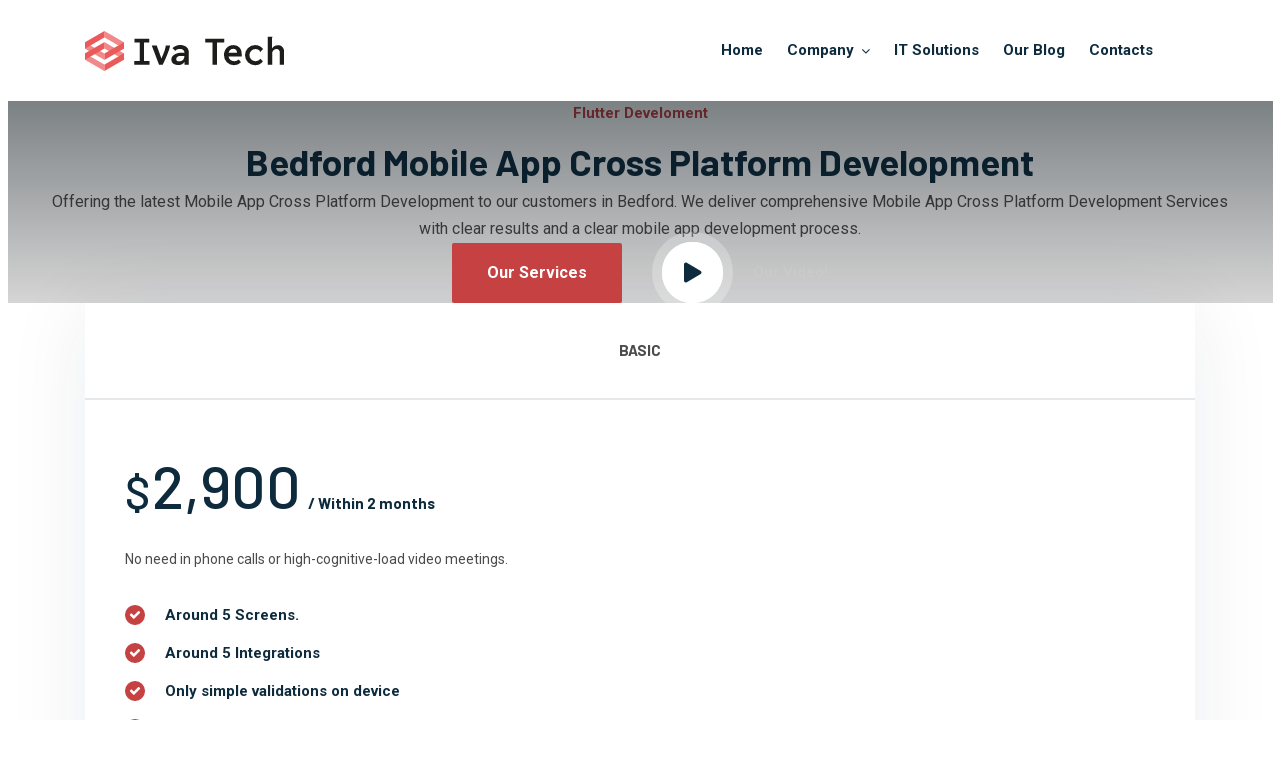

--- FILE ---
content_type: text/html; charset=UTF-8
request_url: https://ivatech.dev/bedford-mobile-app-cross-platform-development/
body_size: 9327
content:
<!doctype html>
<html dir="ltr" lang="en-US" prefix="og: https://ogp.me/ns#">
<head>
<meta charset="UTF-8">
<meta name="viewport" content="width=device-width, initial-scale=1">
<link rel="profile" href="//gmpg.org/xfn/11">
<link rel="apple-touch-icon" sizes="180x180" href="/apple-touch-icon.png">
<link rel="icon" type="image/png" sizes="32x32" href="/favicon-32x32.png">
<link rel="icon" type="image/png" sizes="16x16" href="/favicon-16x16.png">
<link rel="manifest" href="/site.webmanifest">
<link rel="mask-icon" href="/safari-pinned-tab.svg" color="#5bbad5">
<meta name="msapplication-TileColor" content="#2b5797">
<meta name="theme-color" content="#ffffff">
<title>Bedford Mobile App Cross Platform Development - Iva Tech</title>

		<!-- All in One SEO 4.8.4.1 - aioseo.com -->
	<meta name="description" content="Flutter app development in Bedford. We offer mobile app cross platform development services in Bedford." />
	<meta name="robots" content="max-image-preview:large" />
	<meta name="generator" content="All in One SEO (AIOSEO) 4.8.4.1" />
		<meta property="og:locale" content="en_US" />
		<meta property="og:site_name" content="Iva Tech - Web Development and Technical SEO services" />
		<meta property="og:type" content="article" />
		<meta property="og:title" content="Bedford Mobile App Cross Platform Development - Iva Tech" />
		<meta property="og:description" content="Flutter app development in Bedford. We offer mobile app cross platform development services in Bedford." />
		<meta property="og:image" content="https://ivatech.dev/wp-content/uploads/2022/06/miami-core-web-vitals-services.jpg" />
		<meta property="og:image:secure_url" content="https://ivatech.dev/wp-content/uploads/2022/06/miami-core-web-vitals-services.jpg" />
		<meta property="og:image:width" content="1920" />
		<meta property="og:image:height" content="980" />
		<meta property="article:published_time" content="2022-08-10T10:18:17+00:00" />
		<meta property="article:modified_time" content="2025-03-04T09:29:10+00:00" />
		<meta name="twitter:card" content="summary" />
		<meta name="twitter:title" content="Bedford Mobile App Cross Platform Development - Iva Tech" />
		<meta name="twitter:description" content="Flutter app development in Bedford. We offer mobile app cross platform development services in Bedford." />
		<meta name="twitter:image" content="https://ivatech.dev/wp-content/uploads/2022/06/miami-core-web-vitals-services.jpg" />
		<script type="application/ld+json" class="aioseo-schema">
			{"@context":"https:\/\/schema.org","@graph":[{"@type":"BreadcrumbList","@id":"https:\/\/ivatech.dev\/bedford-mobile-app-cross-platform-development#breadcrumblist","itemListElement":[{"@type":"ListItem","@id":"https:\/\/ivatech.dev#listItem","position":1,"name":"Home","item":"https:\/\/ivatech.dev","nextItem":{"@type":"ListItem","@id":"https:\/\/ivatech.dev\/bedford-mobile-app-cross-platform-development#listItem","name":"Bedford Mobile App Cross Platform Development"}},{"@type":"ListItem","@id":"https:\/\/ivatech.dev\/bedford-mobile-app-cross-platform-development#listItem","position":2,"name":"Bedford Mobile App Cross Platform Development","previousItem":{"@type":"ListItem","@id":"https:\/\/ivatech.dev#listItem","name":"Home"}}]},{"@type":"Organization","@id":"https:\/\/ivatech.dev\/#organization","name":"IvaTech","description":"Web Development and Technical SEO services","url":"https:\/\/ivatech.dev\/","logo":{"@type":"ImageObject","url":"https:\/\/ivatech.dev\/wp-content\/uploads\/2022\/06\/logo_long4-e1662798436865.png","@id":"https:\/\/ivatech.dev\/bedford-mobile-app-cross-platform-development\/#organizationLogo","width":1280,"height":258},"image":{"@id":"https:\/\/ivatech.dev\/bedford-mobile-app-cross-platform-development\/#organizationLogo"},"sameAs":["https:\/\/www.linkedin.com\/company\/ivatech-ua\/"]},{"@type":"WebPage","@id":"https:\/\/ivatech.dev\/bedford-mobile-app-cross-platform-development#webpage","url":"https:\/\/ivatech.dev\/bedford-mobile-app-cross-platform-development","name":"Bedford Mobile App Cross Platform Development - Iva Tech","description":"Flutter app development in Bedford. We offer mobile app cross platform development services in Bedford.","inLanguage":"en-US","isPartOf":{"@id":"https:\/\/ivatech.dev\/#website"},"breadcrumb":{"@id":"https:\/\/ivatech.dev\/bedford-mobile-app-cross-platform-development#breadcrumblist"},"image":{"@type":"ImageObject","url":"https:\/\/ivatech.dev\/wp-content\/uploads\/2022\/06\/miami-core-web-vitals-services.jpg","@id":"https:\/\/ivatech.dev\/bedford-mobile-app-cross-platform-development\/#mainImage","width":1920,"height":980,"caption":"Miami Core Web Vitals Services"},"primaryImageOfPage":{"@id":"https:\/\/ivatech.dev\/bedford-mobile-app-cross-platform-development#mainImage"},"datePublished":"2022-08-10T10:18:17+00:00","dateModified":"2025-03-04T09:29:10+00:00"},{"@type":"WebSite","@id":"https:\/\/ivatech.dev\/#website","url":"https:\/\/ivatech.dev\/","name":"Iva Tech","description":"Web Development and Technical SEO services","inLanguage":"en-US","publisher":{"@id":"https:\/\/ivatech.dev\/#organization"}}]}
		</script>
		<!-- All in One SEO -->

<link rel="canonical" href="https://ivatech.dev/bedford-mobile-app-cross-platform-development/">
<link rel='dns-prefetch' href='//js.stripe.com' />
<link rel='dns-prefetch' href='//fonts.googleapis.com' />
<style id='wp-img-auto-sizes-contain-inline-css'>
img:is([sizes=auto i],[sizes^="auto," i]){contain-intrinsic-size:3000px 1500px}
/*# sourceURL=wp-img-auto-sizes-contain-inline-css */
</style>
<link rel='stylesheet' id='contact-form-7-css' href='https://ivatech.dev/wp-content/plugins/contact-form-7/includes/css/styles.css?ver=6.1' media='all' />
<link rel='stylesheet' id='etc-main-css-css' href='https://ivatech.dev/wp-content/plugins/elementor-theme-core/assets/css/main.css?ver=1.0.0' media='all' />
<link rel='stylesheet' id='progressbar-lib-css-css' href='https://ivatech.dev/wp-content/plugins/elementor-theme-core/assets/css/lib/progressbar.min.css?ver=0.7.1' media='all' />
<link rel='stylesheet' id='oc-css-css' href='https://ivatech.dev/wp-content/plugins/elementor-theme-core/assets/css/lib/owl.carousel.min.css?ver=2.2.1' media='all' />
<link rel='stylesheet' id='slick-css-css' href='https://ivatech.dev/wp-content/plugins/elementor-theme-core/assets/css/lib/slick.css?ver=1.8.0' media='all' />
<link rel='stylesheet' id='wpecpp-css' href='https://ivatech.dev/wp-content/plugins/wp-ecommerce-paypal/assets/css/wpecpp.css?ver=2.0.1' media='all' />
<link rel='stylesheet' id='bootstrap-css' href='https://ivatech.dev/wp-content/themes/smartdata/assets/css/bootstrap.min.css?ver=4.0.0' media='all' />
<link rel='stylesheet' id='font-awesome-css' href='https://ivatech.dev/wp-content/plugins/elementor/assets/lib/font-awesome/css/font-awesome.min.css?ver=4.7.0' media='all' />
<link rel='stylesheet' id='font-awesome-v5-css' href='https://ivatech.dev/wp-content/themes/smartdata/assets/css/font-awesome5.min.css?ver=5.8.0' media='all' />
<link rel='stylesheet' id='font-flaticon-css' href='https://ivatech.dev/wp-content/themes/smartdata/assets/css/flaticon.css?ver=2.2.1' media='all' />
<link rel='stylesheet' id='magnific-popup-css' href='https://ivatech.dev/wp-content/themes/smartdata/assets/css/magnific-popup.css?ver=1.0.0' media='all' />
<link rel='stylesheet' id='smartdata-theme-css' href='https://ivatech.dev/wp-content/themes/smartdata/assets/css/theme.css?ver=11.0.4' media='all' />
<style id='smartdata-theme-inline-css'>
@media screen and(max-width:991px){}.grecaptcha-badge{visibility:hidden}.elementor-section.elementor-section-boxed&gt;.elementor-container{margin:auto}.elementor-section.elementor-section-stretched{position:relative;width:calc(100% + 30px)!important;left:-15px!important}
/*# sourceURL=smartdata-theme-inline-css */
</style>
<link rel='stylesheet' id='smartdata-style-css' href='https://ivatech.dev/wp-content/themes/smartdata/style.css?ver=6.9' media='all' />
<link rel='stylesheet' id='smartdata-google-fonts-css' href='//fonts.googleapis.com/css?family=Barlow%3A300%2C300i%2C400%2C400i%2C500%2C500i%2C600%2C600i%2C700%2C700i%2C800%2C800i%7CRoboto%3A300%2C400%2C400i%2C500%2C500i%2C600%2C600i%2C700%2C700i&#038;subset=latin%2Clatin-ext&#038;ver=6.9' media='all' />
<script src="https://ivatech.dev/wp-includes/js/jquery/jquery.min.js?ver=3.7.1" id="jquery-core-js"></script>
<script src="https://ivatech.dev/wp-content/plugins/elementor-theme-core/assets/js/lib/jquery.serializejson.js?ver=3.2.1" id="jquery-serializejson-lib-js-js"></script>
<script src="https://ivatech.dev/wp-content/plugins/elementor-theme-core/assets/js/main.js?ver=1.0.0" id="etc-main-js-js"></script>
<script src="https://ivatech.dev/wp-content/themes/smartdata/assets/js/elementor-custom-classes.js?ver=1.0.0" id="smartdata-elementor-custom-classes-js-js"></script>
<meta name="generator" content="Redux 4.4.5" /><style>
	img,iframe{max-width:100%;height:auto}
</style><link rel="icon" type="image/png" href="https://ivatech.dev/wp-content/uploads/2022/09/logo_ivatech_224.svg"/>		<style id="wp-custom-css">
			iframe{min-height:450px}
@media (min-width: 1200px) {
.entry-content.clearfix>div>section.elementor-section-stretched {width: calc(100vw - 15px) !important; left: calc((100vw - 1125px) / -2) !important;}}
@media (min-width: 1400px) {.entry-content.clearfix>div>section.elementor-section-stretched {width: calc(100vw - 15px)!important;left: calc((100vw - 1185px) / -2) !important;}}
.fa, .fas {display: inline-block;font: normal normal normal 14px/1 FontAwesome;font-size: inherit;text-rendering: auto;-webkit-font-smoothing:antialiased;-moz-osx-font-smoothing: grayscale;}
.fa-arrow-right:before, .fac-arrow-right:before {content: "\f061";}.site-branding .logo-light img, .site-branding .logo-dark img {height:40px;}.site-branding .logo-mobile img {height:40px;}
@media screen and (max-width: 1199px) {.primary-menu .sub-menu.submenu-open+.main-menu-toggle:before {content: "\f106";}.main-menu-toggle:before {content: "\f107";font-family: 'FontAwesome';}}
body b, body strong {font-weight: 700;}
table.nice-table{max-width: 959px; margin: 3em auto;} table.nice-table th,table.nice-table td{border-color:#a9acaa;padding: 0.625rem;}table.nice-table th{background-color:#e3e3e3}.green-text{color: #156e2f;}.yellow-text {color: #945700;}.red-text {color: #b3261e;}
#content{padding-top:0;padding-bottom:0}
.site-footer .top-footer{padding-top:20px}
.cms-ac-content>ul>li {
    margin: .5em 0;
}
.footer-layout2 .top-footer a {padding:0.75em 0.25em}
@media screen and (max-width:1023px){
.single-meta .entry-meta a {padding: 0.5em 0.25em;margin: 0.5em;display: inline-block;
	}}
.elementor-section.elementor-section-boxed>.elementor-container{margin:auto}		</style>
		<style id="cms_theme_options-dynamic-css" title="dynamic-css" class="redux-options-output">body .footer-layout1 .top-footer, .footer-layout1 .bottom-footer{color:#4b4b4b;}.top-footer a, .site-footer .top-footer .contact-phone a, .site-footer .top-footer .menu-footer-menu ul.menu li a{color:#333333;}.top-footer a:hover, .site-footer .top-footer .contact-phone a:hover, .site-footer .top-footer .menu-footer-menu ul.menu li a:hover{color:#7c7c7c;}a{color:#c54142;}a:hover{color:#e85a5b;}a:active{color:#e85a5b;}</style><script>(function(w,d,s,l,i){w[l]=w[l]||[];w[l].push({'gtm.start':
new Date().getTime(),event:'gtm.js'});var f=d.getElementsByTagName(s)[0],
j=d.createElement(s),dl=l!='dataLayer'?'&l='+l:'';j.async=true;j.src=
'https://www.googletagmanager.com/gtm.js?id='+i+dl;f.parentNode.insertBefore(j,f);
})(window,document,'script','dataLayer','GTM-NLNQSDF');</script>
<style>
img,iframe{max-width:100%;height:auto}
.preload-transitions * {-webkit-transition:none !important;-moz-transition:none !important;transition:none !important;}
</style>
</head>
<body class="page-template-default page page-id-6753 wp-custom-logo redux-page body-default-font heading-default-font elementor-default elementor-kit-6147 elementor-page elementor-page-6753">
   <div id="page" class="site preload-transitions">
        <header id="masthead" class="site-header">
    <div id="site-header-wrap" class="header-layout1">
        <div id="site-topbar" class="site-topbar-mobile">
                                </div>
        <div id="site-header" class="site-header-main">
            <div class="container">
                <div class="row">
                    <div class="site-branding site-branding-mobile">
                        <a class="logo-light" href="https://ivatech.dev/" title="Iva Tech" rel="home"><img src="https://ivatech.dev/wp-content/uploads/2022/09/logo_long_white.svg" alt="Iva Tech" width="199" height="40"/></a><a class="logo-dark" href="https://ivatech.dev/" title="Iva Tech" rel="home"><img src="https://ivatech.dev/wp-content/uploads/2022/09/logo_long.svg" alt="Iva Tech" width="199" height="40"/></a><a class="logo-mobile" href="https://ivatech.dev/" title="Iva Tech" rel="home"><img src="https://ivatech.dev/wp-content/uploads/2022/09/logo_ivatech.svg" alt="Iva Tech" width="39" height="40"/></a>                    </div>
                    <div class="site-navigation">
                        <nav class="main-navigation">
                            <ul id="mastmenu" class="primary-menu clearfix"><li id="menu-item-6048" class="menu-item menu-item-type-custom menu-item-object-custom menu-item-home menu-item-6048"><a href="https://ivatech.dev/">Home</a></li>
<li id="menu-item-6047" class="menu-item menu-item-type-custom menu-item-object-custom menu-item-has-children menu-item-6047"><a href="#">Company</a>
<ul class="sub-menu">
	<li id="menu-item-6114" class="menu-item menu-item-type-post_type menu-item-object-page menu-item-6114"><a href="https://ivatech.dev/about-us/">About Us</a></li>
	<li id="menu-item-6110" class="menu-item menu-item-type-post_type menu-item-object-page menu-item-6110"><a href="https://ivatech.dev/pricing-plans/">Pricing &#038; Plans</a></li>
	<li id="menu-item-6109" class="menu-item menu-item-type-post_type menu-item-object-page menu-item-6109"><a href="https://ivatech.dev/help-faqs/">Help &#038; FAQs</a></li>
</ul>
</li>
<li id="menu-item-6283" class="menu-item menu-item-type-post_type menu-item-object-page menu-item-6283"><a href="https://ivatech.dev/it-solution/">IT Solutions</a></li>
<li id="menu-item-6107" class="menu-item menu-item-type-post_type menu-item-object-page menu-item-6107"><a href="https://ivatech.dev/blog/">Our Blog</a></li>
<li id="menu-item-6091" class="menu-item menu-item-type-post_type menu-item-object-page menu-item-6091"><a href="https://ivatech.dev/contacts/">Contacts</a></li>
</ul>                        </nav>
                    </div>
                    <div class="site-header-right">
                                                                        <div id="main-menu-mobile">
                            <span class="btn-nav-mobile open-menu">
                                <span></span>
                            </span>
                        </div>
                    </div>
                </div>
            </div>
        </div>
    </div>
</header><div id="content" class="site-content">
<div class="content-inner">    <div class="container content-container">
        <div class="row content-row">
            <div id="primary"  class="content-area content-full-width col-12">
                <main id="main" class="site-main">
                    
<article id="post-6753" class="post-6753 page type-page status-publish has-post-thumbnail hentry">
    <div class="entry-content clearfix">
        		<div data-elementor-type="wp-page" data-elementor-id="6753" class="elementor elementor-6753">
							        <section class="elementor-section elementor-top-section elementor-element elementor-element-71a0fef8 elementor-section-stretched bg-gradient-custom elementor-section-boxed elementor-section-height-default elementor-section-height-default" data-id="71a0fef8" data-element_type="section" data-settings="{&quot;stretch_section&quot;:&quot;section-stretched&quot;,&quot;background_background&quot;:&quot;classic&quot;}">
                    <div class="elementor-background-overlay"></div>
        
                <div class="elementor-container elementor-column-gap-default">
                <div class="elementor-column elementor-col-100 elementor-top-column elementor-element elementor-element-686b6541" data-id="686b6541" data-element_type="column">
        <div class="elementor-widget-wrap elementor-element-populated">
                        		<div class="elementor-element elementor-element-3f210a1 elementor-widget elementor-widget-cms_heading_extra" data-id="3f210a1" data-element_type="widget" data-widget_type="cms_heading_extra.default">
				<div class="elementor-widget-container">
			<div class="cms-heading-extra layout1 wow zoomIn">
            <div class="custom-subheading">Flutter Develoment</div>
    
            <h1 class="custom-heading">
                Bedford Mobile App Cross Platform Development        </h1>
    
            <div class="custom-description">Offering the latest Mobile App Cross Platform Development to our customers in Bedford. We deliver comprehensive Mobile App Cross Platform Development Services with clear results and a clear mobile app development process.
</div>
    
    <div class="wp-button-vd">
                    <a class="btn-heading" href="https://ivatech.dev/our-services/">
                Our Services                <i class="fac fac-arrow-right space-left"></i>
            </a>
                <div class="box-video">
                            <a class="btn-video" href="https://vimeo.com/723090157" aria-label="Our Video!">
                    <span>
                        <i class="fac fac-play"></i>
                    </span>
                </a>
                                        <p class="item--title">
                    Our Video!                </p>
                    </div>
    </div>
</div>		</div>
				</div>
		        </div>
        </div>
                        </div>
        </section>
                <section class="elementor-section elementor-top-section elementor-element elementor-element-7651ebb row-sameheight elementor-section-boxed elementor-section-height-default elementor-section-height-default" data-id="7651ebb" data-element_type="section">
        
                <div class="elementor-container elementor-column-gap-default">
                <div class="elementor-column elementor-col-33 elementor-top-column elementor-element elementor-element-593934c" data-id="593934c" data-element_type="column">
        <div class="elementor-widget-wrap elementor-element-populated">
                        		<div class="elementor-element elementor-element-aa7c6b0 elementor-widget elementor-widget-cms_pricing" data-id="aa7c6b0" data-element_type="widget" data-widget_type="cms_pricing.default">
				<div class="elementor-widget-container">
			<div class="cms-pricing-layout1">
	<div class="cms-pricing-inner  wow fadeInLeft">
                    <div class="box-title">
                <h2 class="pricing-sub-title">BASIC</h2>
            </div>
        		<div class="pricing-meta">
                                        <div class="pricing-price">
                                            <span class="prc-currency">$</span>
                                        2,900                    <span class="prc-time">/ Within 2 months</span>
                </div>
                                        <div class="pricing-desc">No need in phone calls or high-cognitive-load video meetings.</div>
                                        <ul class="cms-pricing-feature">
                                            <li><i class="fa fa-check"></i>Around 5 Screens.</li>
                                            <li><i class="fa fa-check"></i>Around 5 Integrations</li>
                                            <li><i class="fa fa-check"></i>Only simple validations on device</li>
                                            <li><i class="fa fa-check"></i>No-obligation inquiry.</li>
                                            <li><i class="fa fa-check"></i>Team consists of: Dev Team - 1 Developer (full time) QA Team - 1 Test Engineer (shared)</li>
                                    </ul>
                    </div>
                    <div class="pricing-button">
                <a class="btn btn-secondary" href="https://ivatech.dev/request-a-quote-mobile-app-development/">
                    Send Inquiry                    <i class="fas fa-arrow-right"></i>
                </a>
            </div>
        	</div>
</div>		</div>
				</div>
		        </div>
        </div>
                <div class="elementor-column elementor-col-33 elementor-top-column elementor-element elementor-element-07e9cf1" data-id="07e9cf1" data-element_type="column">
        <div class="elementor-widget-wrap elementor-element-populated">
                        		<div class="elementor-element elementor-element-35fe1a7 elementor-widget elementor-widget-cms_pricing" data-id="35fe1a7" data-element_type="widget" data-widget_type="cms_pricing.default">
				<div class="elementor-widget-container">
			<div class="cms-pricing-layout1">
	<div class="cms-pricing-inner pricing-active wow pulse">
                    <div class="box-title">
                <h2 class="pricing-sub-title">STANDARD</h2>
            </div>
        		<div class="pricing-meta">
                                        <div class="pricing-price">
                                            <span class="prc-currency">$</span>
                                        4,900                    <span class="prc-time">/ Within 4 months</span>
                </div>
                                        <div class="pricing-desc">No need in phone calls or high-cognitive-load video meetings.
</div>
                                        <ul class="cms-pricing-feature">
                                            <li><i class="fa fa-check"></i>Around 10 Screens</li>
                                            <li><i class="fa fa-check"></i>Around 10 Integrations</li>
                                            <li><i class="fa fa-check"></i>Simple business logic for Validations / Calculations / Chart Data etc.</li>
                                            <li><i class="fa fa-check"></i>Some local storage of data</li>
                                            <li><i class="fa fa-check"></i>Team consists of: Dev Team - 1 Developer (full time) QA Team - 1 Test Engineer (shared)</li>
                                            <li><i class="fa fa-check"></i>1 Project Manager (shared)</li>
                                            <li><i class="fa fa-check"></i>1 Team Lead (shared)</li>
                                    </ul>
                    </div>
                    <div class="pricing-button">
                <a class="btn btn-secondary" href="https://ivatech.dev/request-a-quote-mobile-app-development/">
                    Send Inquiry                    <i class="fas fa-arrow-right"></i>
                </a>
            </div>
        	</div>
</div>		</div>
				</div>
		        </div>
        </div>
                <div class="elementor-column elementor-col-33 elementor-top-column elementor-element elementor-element-fe2095c" data-id="fe2095c" data-element_type="column">
        <div class="elementor-widget-wrap elementor-element-populated">
                        		<div class="elementor-element elementor-element-c6769a2 elementor-widget elementor-widget-cms_pricing" data-id="c6769a2" data-element_type="widget" data-widget_type="cms_pricing.default">
				<div class="elementor-widget-container">
			<div class="cms-pricing-layout1">
	<div class="cms-pricing-inner  wow fadeInRight">
                    <div class="box-title">
                <h2 class="pricing-sub-title">PREMIUM</h2>
            </div>
        		<div class="pricing-meta">
                                        <div class="pricing-price">
                                            <span class="prc-currency">$</span>
                                        8,900                    <span class="prc-time">/ Within 6 months</span>
                </div>
                                        <div class="pricing-desc">No need in phone calls or high-cognitive-load video meetings.</div>
                                        <ul class="cms-pricing-feature">
                                            <li><i class="fa fa-check"></i>Around 20 Screens</li>
                                            <li><i class="fa fa-check"></i>Around 20 Integrations</li>
                                            <li><i class="fa fa-check"></i>Complex business logic like Interactive Charts, Animations, Validations, Conditions etc.</li>
                                            <li><i class="fa fa-check"></i>Complete local storage of data used by App</li>
                                            <li><i class="fa fa-check"></i>We will create suggestions on monthly basis for improvement for you.</li>
                                    </ul>
                    </div>
                    <div class="pricing-button">
                <a class="btn btn-secondary" href="https://ivatech.dev/request-a-quote-mobile-app-development/">
                    Send Inquiry                    <i class="fas fa-arrow-right"></i>
                </a>
            </div>
        	</div>
</div>		</div>
				</div>
		        </div>
        </div>
                        </div>
        </section>
                <section class="elementor-section elementor-top-section elementor-element elementor-element-2b7ed1e elementor-section-boxed elementor-section-height-default elementor-section-height-default" data-id="2b7ed1e" data-element_type="section">
        
                <div class="elementor-container elementor-column-gap-default">
                <div class="elementor-column elementor-col-100 elementor-top-column elementor-element elementor-element-1a4ebdc" data-id="1a4ebdc" data-element_type="column">
        <div class="elementor-widget-wrap elementor-element-populated">
                        		<div class="elementor-element elementor-element-256e495 text-btn-custom elementor-widget elementor-widget-cms_text_editor" data-id="256e495" data-element_type="widget" data-widget_type="cms_text_editor.default">
				<div class="elementor-widget-container">
			    <div class="elementor-text-editor elementor-clearfix"><h3 class="block-title-border block-title-border--mb banner__title">Cross-Platform App Development Services &amp; Solutions in <strong>Bedford</strong></h3><p>We take your groundwork and create a market-ready app based on your needs while you focus on product and company growth.</p><p>Flutter is the fastest-growing cross-platform development framework. It was introduced in 2017 by Google and managed to gain great popularity among cross-platform programmers.</p><p> </p><h3>Bedford News</h3><p><div class="news-container row"><div class="news-item  col-md-6 row mb-4"><div class="col-md-4"><img src="https://www.bing.com/th?id=OVFT.j6N8jGRkRzXUirT2BhKw6y&#038;pid=News;" alt="Elizabeth B. Simmons of Massachusetts Maritime Academy Reappointed to Seaport Economic Council" loading="lazy"></div><div class="col-md-8"><p><a href="https://www.bing.com/news/apiclick.aspx?ref=FexRss&#038;aid=&#038;tid=696fe41c32f84b51bcf01e8c2d9077f0&#038;url=https%3a%2f%2fwww.marinelink.com%2fnews%2felizabeth-b-simmons-massachusetts-534649&#038;c=18440817456237124632&#038;mkt=en-us">Elizabeth B. Simmons of Massachusetts Maritime Academy Reappointed to Seaport Economic Council</a></p><p>Massachusetts Maritime Academy (MMA), a top-ranked public university with undergraduate degree programs focusing on science, ...</p></div></div><div class="news-item  col-md-6 row mb-4"><div class="col-md-4"><img src="https://www.bing.com/th?id=OVFT.4Txs0kSiPrRp356U9U8WZS&#038;pid=News;" alt="Businesses want work on new railway fast-tracked" loading="lazy"></div><div class="col-md-8"><p><a href="https://www.bing.com/news/apiclick.aspx?ref=FexRss&#038;aid=&#038;tid=696fe41c32f84b51bcf01e8c2d9077f0&#038;url=https%3a%2f%2fwww.msn.com%2fen-us%2fnews%2fworld%2fbusinesses-want-work-on-new-railway-fast-tracked%2far-AA1TOCrS&#038;c=5617023322333305720&#038;mkt=en-us">Businesses want work on new railway fast-tracked</a></p><p>Industry leaders have called for the construction of the new railway line linking Oxford and Cambridge to be fast-tracked. Several businesses have urged the government to start work on the East West ...</p></div></div><div class="news-item  col-md-6 row mb-4"><div class="col-md-4"><img src="https://www.bing.com/th?id=OVFT.hwlcmozubi7zbJ8mTzSiEi&#038;pid=News;" alt="26 Austinites to watch in 2026" loading="lazy"></div><div class="col-md-8"><p><a href="https://www.bing.com/news/apiclick.aspx?ref=FexRss&#038;aid=&#038;tid=696fe41c32f84b51bcf01e8c2d9077f0&#038;url=https%3a%2f%2fwww.msn.com%2fen-us%2fnews%2fus%2f26-austinites-to-watch-in-2026%2far-AA1U3a70&#038;c=6843687591073772948&#038;mkt=en-us">26 Austinites to watch in 2026</a></p><p>From City Hall and state government to tech, transit and the arts, these figures are poised to shape Austin&#039;s year ahead.</p></div></div><div class="news-item  col-md-6 row mb-4"><div class="col-md-4"><img src="https://www.bing.com/th?id=OVFT.zRPwhtKPcv-BtYXLE3KpRi&#038;pid=News;" alt="MA could receive nearly  million in funding. How much will your town get?" loading="lazy"></div><div class="col-md-8"><p><a href="https://www.bing.com/news/apiclick.aspx?ref=FexRss&#038;aid=&#038;tid=696fe41c32f84b51bcf01e8c2d9077f0&#038;url=https%3a%2f%2fwww.msn.com%2fen-us%2fnews%2fus%2fma-could-receive-nearly-93-million-in-funding-how-much-will-your-town-get%2far-AA1Un4LX&#038;c=14870674590069465639&#038;mkt=en-us">MA could receive nearly  million in funding. How much will your town get?</a></p><p>Massachusetts could be about to receive nearly  million in federal funding – and some of it could be headed straight to your town.</p></div></div></div></p></div>		</div>
				</div>
		        </div>
        </div>
                        </div>
        </section>
                <section class="elementor-section elementor-top-section elementor-element elementor-element-23091947 elementor-section-stretched elementor-section-boxed elementor-section-height-default elementor-section-height-default" data-id="23091947" data-element_type="section" data-settings="{&quot;stretch_section&quot;:&quot;section-stretched&quot;}">
        
                <div class="elementor-container elementor-column-gap-default">
                <div class="elementor-column elementor-col-100 elementor-top-column elementor-element elementor-element-3d369fab" data-id="3d369fab" data-element_type="column">
        <div class="elementor-widget-wrap elementor-element-populated">
                        		<div class="elementor-element elementor-element-3f82ac07 elementor-widget elementor-widget-cms_clients_list" data-id="3f82ac07" data-element_type="widget" data-widget_type="cms_clients_list.default">
				<div class="elementor-widget-container">
			    <div class="cms-client1 cms-slick-slider">
        <div class="cms-clients-list-inner">
            <div class="cms-slick-carousel" data-arrows="" data-dots="" data-pauseOnHover="" data-autoplay="" data-autoplaySpeed="" data-infinite="" data-speed="500" data-slidesToShow="7" data-slidesToShowTablet="2" data-slidesToShowMobile="1" data-slidesToScroll="2" data-slidesToScrollTablet="2" data-slidesToScrollMobile="1">
                                        <div class="slick-slide">
                            <div class="client-image">
                                <a href="#"  >
                                    <img loading="lazy" decoding="async" width="240" height="100" src="https://ivatech.dev/wp-content/uploads/2020/06/client-01.png.webp" class="attachment-full" alt="Citimarine Store Site Logo" />                                    <img loading="lazy" decoding="async" width="240" height="100" src="https://ivatech.dev/wp-content/uploads/2020/06/client-01.png.webp" class="attachment-full" alt="Citimarine Store Site Logo" />                                </a>
                            </div>
                        </div>
                                                            <div class="slick-slide">
                            <div class="client-image">
                                <a href="#"  >
                                    <img loading="lazy" decoding="async" width="240" height="100" src="https://ivatech.dev/wp-content/uploads/2020/06/client-6.png.webp" class="attachment-full" alt="Jovani Store Site Logo" />                                    <img loading="lazy" decoding="async" width="240" height="100" src="https://ivatech.dev/wp-content/uploads/2020/06/client-6.png.webp" class="attachment-full" alt="Jovani Store Site Logo" />                                </a>
                            </div>
                        </div>
                                                            <div class="slick-slide">
                            <div class="client-image">
                                <a href="#"  >
                                    <img loading="lazy" decoding="async" width="240" height="100" src="https://ivatech.dev/wp-content/uploads/2020/06/client-8.png.webp" class="attachment-full" alt="Smatrics Site Logo" />                                    <img loading="lazy" decoding="async" width="240" height="100" src="https://ivatech.dev/wp-content/uploads/2020/06/client-8.png.webp" class="attachment-full" alt="Smatrics Site Logo" />                                </a>
                            </div>
                        </div>
                                                </div>
        </div>
    </div>
		</div>
				</div>
		        </div>
        </div>
                        </div>
        </section>
                <section class="elementor-section elementor-top-section elementor-element elementor-element-49edbebc elementor-section-stretched elementor-section-boxed elementor-section-height-default elementor-section-height-default" data-id="49edbebc" data-element_type="section" data-settings="{&quot;stretch_section&quot;:&quot;section-stretched&quot;,&quot;background_background&quot;:&quot;classic&quot;}">
        
                <div class="elementor-container elementor-column-gap-default">
                <div class="elementor-column elementor-col-100 elementor-top-column elementor-element elementor-element-6c81382f" data-id="6c81382f" data-element_type="column">
        <div class="elementor-widget-wrap elementor-element-populated">
                        		<div class="elementor-element elementor-element-87ca603 elementor-widget elementor-widget-cms_process" data-id="87ca603" data-element_type="widget" data-widget_type="cms_process.default">
				<div class="elementor-widget-container">
			    <div class="cms-tabs cms-process cms-process1">
        <div class="col-lg-6 col-md-12 colum-feature">
            <div class="cms-tabs-content cms-wp-feature">
                                    <div id="21671d7" class="cms-tab-content cms-process-feature">
                                                    <div class="cms-thumbnail">
                                <img loading="lazy" decoding="async" width="860" height="1153" src="https://ivatech.dev/wp-content/uploads/2020/06/meta-box-bg.jpg.webp" class="attachment-full" alt="Smiling web develper girl in Bedford" />                            </div>
                                                
                                                    <div class="cms-process-excerpt">Iva Tech been helping organizations throughout the World to manage their IT with our unique approach to technology management and consultancy solutions. </div>
                        
                                            </div>
                                    <div id="63fa1f9" class="cms-tab-content cms-process-feature">
                                                    <div class="cms-thumbnail">
                                <img loading="lazy" decoding="async" width="980" height="1314" src="https://ivatech.dev/wp-content/uploads/2020/06/image-single-it.jpg.webp" class="attachment-full" alt="" />                            </div>
                                                
                                                    <div class="cms-process-excerpt">Iva Tech been helping organizations throughout the World to manage their IT with our unique approach to technology management and consultancy solutions.</div>
                        
                                                    <div class="item--button">
                                <a class="btn btn-white hv-primary" href="https://ivatech.dev/request-a-quote/" target="_blank">
                                    <span class="btn-text">Request Demo</span>
                                    <span class="btn-icon icon-right">
                                        <i class="fac fac-arrow-right space-left"></i>
                                    </span>
                                </a>
                            </div>
                                            </div>
                                    <div id="d3ae987" class="cms-tab-content cms-process-feature">
                                                    <div class="cms-thumbnail">
                                <img loading="lazy" decoding="async" width="980" height="1314" src="https://ivatech.dev/wp-content/uploads/2020/06/banner-history-1.jpg.webp" class="attachment-full" alt="" />                            </div>
                                                
                                                    <div class="cms-process-excerpt">Iva Tech been helping organizations throughout the World to manage their IT with our unique approach to technology management and consultancy solutions. </div>
                        
                                                    <div class="item--button">
                                <a class="btn btn-white hv-primary" href="https://ivatech.dev/request-a-quote/" target="_blank">
                                    <span class="btn-text"></span>
                                    <span class="btn-icon icon-right">
                                        <i class="fac fac-arrow-right space-left"></i>
                                    </span>
                                </a>
                            </div>
                                            </div>
                  
            </div>
        </div>
        <div class="col-lg-6 col-md-12 colum-list">
            <div class="cms-wp-title">
                                    <div class="custom-subheading">How It Works?</div>
                
                                    <h3 class="custom-heading">
                        <span                            >
                            Mobile App Cross Platform Development in Bedford</span>
                    </h3>
                            </div>
            <div class="cms-tabs-title cms-wp-list-item">
                                    <div class="cms-tab-title cms-process-item active" data-target="#21671d7">
                                                    <div class="cms-process-icon">
                                <span class="cms-icon">
                                    <i aria-hidden="true" class="flaticon flaticon-010-cyberspace"></i>                                                                    </span>
                            </div>
                                                                            <div class="cms-process-body">
                                                                    <h3 class="cms-process-title">The transparent and fast development process</h3>
                                
                                                            </div>
                                            </div>
                                    <div class="cms-tab-title cms-process-item" data-target="#63fa1f9">
                                                    <div class="cms-process-icon">
                                <span class="cms-icon">
                                    <i aria-hidden="true" class="flaticon flaticon-001-algorithm"></i>                                                                    </span>
                            </div>
                                                                            <div class="cms-process-body">
                                                                    <h3 class="cms-process-title">Customized approach to success in 34+ completed projects</h3>
                                
                                                            </div>
                                            </div>
                                    <div class="cms-tab-title cms-process-item" data-target="#d3ae987">
                                                    <div class="cms-process-icon">
                                <span class="cms-icon">
                                    <i aria-hidden="true" class="flaticon flaticon-024-programming"></i>                                                                    </span>
                            </div>
                                                                            <div class="cms-process-body">
                                                                    <h3 class="cms-process-title">Research, Plan, Design, Develop, Test &amp; Deliver, Maintenance</h3>
                                
                                                            </div>
                                            </div>
                            </div>
        </div>
    </div>
		</div>
				</div>
		        </div>
        </div>
                        </div>
        </section>
                <section class="elementor-section elementor-top-section elementor-element elementor-element-10f43d3 elementor-section-boxed elementor-section-height-default elementor-section-height-default" data-id="10f43d3" data-element_type="section">
        
                <div class="elementor-container elementor-column-gap-no">
                <div class="elementor-column elementor-col-100 elementor-top-column elementor-element elementor-element-c27ce2f" data-id="c27ce2f" data-element_type="column">
        <div class="elementor-widget-wrap elementor-element-populated">
                        		<div class="elementor-element elementor-element-23fc6ba elementor-widget elementor-widget-html" data-id="23fc6ba" data-element_type="widget" data-widget_type="html.default">
				<div class="elementor-widget-container">
			<iframe 
src="https://www.google.com/maps/embed/v1/view?zoom=13&amp;center=0,0&amp;maptype=satellite&amp;key=AIzaSyAil3JwKoY6dZ7XE-TSvyw1s6VHQ8zYh5k"
data-src="https://www.google.com/maps/embed/v1/view?center=32.844017,-97.1430671&amp;zoom=13&amp;maptype=satellite&amp;key=AIzaSyAil3JwKoY6dZ7XE-TSvyw1s6VHQ8zYh5k" 
width="1600" height="450" 
style="border:0;width:100%" 
allowfullscreen loading="lazy" 
referrerpolicy="no-referrer-when-downgrade" 
title="google maps" id="imgmap" ></iframe>
<script>
window.addEventListener('scroll', function(){
    imgmap=document.getElementById('imgmap');
    imgmap.setAttribute("src",imgmap.getAttribute("data-src"));
});
</script>
		</div>
				</div>
		        </div>
        </div>
                        </div>
        </section>
                <section class="elementor-section elementor-top-section elementor-element elementor-element-5706b136 elementor-section-boxed elementor-section-height-default elementor-section-height-default" data-id="5706b136" data-element_type="section">
        
                <div class="elementor-container elementor-column-gap-default">
                <div class="elementor-column elementor-col-100 elementor-top-column elementor-element elementor-element-2ff07bc9" data-id="2ff07bc9" data-element_type="column">
        <div class="elementor-widget-wrap elementor-element-populated">
                        		<div class="elementor-element elementor-element-ba3b41e elementor-widget elementor-widget-cms_heading" data-id="ba3b41e" data-element_type="widget" data-widget_type="cms_heading.default">
				<div class="elementor-widget-container">
			<div class="cms-heading-wrapper cms-heading-layout1">
            <div class="custom-subheading no-shape">Frequently Asked Questions</div>
    
            <h3 class="custom-heading no-shape">
            <span                 >
                FAQ about Mobile App Development Services</span>
        </h3>
        
    </div>		</div>
				</div>
		        <section class="elementor-section elementor-inner-section elementor-element elementor-element-3e517a4e elementor-section-boxed elementor-section-height-default elementor-section-height-default" data-id="3e517a4e" data-element_type="section">
        
                <div class="elementor-container elementor-column-gap-default">
                <div class="elementor-column elementor-col-50 elementor-inner-column elementor-element elementor-element-5eb5a5e5" data-id="5eb5a5e5" data-element_type="column">
        <div class="elementor-widget-wrap elementor-element-populated">
                        		<div class="elementor-element elementor-element-18ac10cf elementor-widget elementor-widget-cms_accordion" data-id="18ac10cf" data-element_type="widget" data-widget_type="cms_accordion.default">
				<div class="elementor-widget-container">
			    <div id="cms_accordion-18ac10cf" class="cms-accordion layout1">
                    <div class="cms-accordion-item">
                <div class="cms-ac-title" data-target="#acc8f67cms_accordion-18ac10cf">
                    <span class="cms-ac-title-text">Why do you need cross platform mobile app in Bedford?</span>
                </div>
                <div id="acc8f67cms_accordion-18ac10cf" class="cms-ac-content">Separate apps are expensive and can take longer to develop. The time to market of Cross-platform app is significantly less. Cross-platform app development services let you create a single interface/codebase, and then quickly deploy your finished apps to Android/iOS.</div>
            </div>
                    <div class="cms-accordion-item">
                <div class="cms-ac-title" data-target="#fad34eacms_accordion-18ac10cf">
                    <span class="cms-ac-title-text">Do you offer mobile app maintenance and support services after the development process in Bedford?</span>
                </div>
                <div id="fad34eacms_accordion-18ac10cf" class="cms-ac-content">Yes, we can provide app technical support and app maintenance services in Bedford.<br />
<br />
</div>
            </div>
            </div>
		</div>
				</div>
		        </div>
        </div>
                <div class="elementor-column elementor-col-50 elementor-inner-column elementor-element elementor-element-45e81953" data-id="45e81953" data-element_type="column">
        <div class="elementor-widget-wrap elementor-element-populated">
                        		<div class="elementor-element elementor-element-2487f5b elementor-widget elementor-widget-cms_accordion" data-id="2487f5b" data-element_type="widget" data-widget_type="cms_accordion.default">
				<div class="elementor-widget-container">
			    <div id="cms_accordion-2487f5b" class="cms-accordion layout1">
                    <div class="cms-accordion-item">
                <div class="cms-ac-title" data-target="#acc8f67cms_accordion-2487f5b">
                    <span class="cms-ac-title-text">Do you also do marketing of Mobile apps in Bedford?</span>
                </div>
                <div id="acc8f67cms_accordion-2487f5b" class="cms-ac-content">Yes, we do. </div>
            </div>
            </div>
		</div>
				</div>
		        </div>
        </div>
                        </div>
        </section>
        		<div class="elementor-element elementor-element-cbcf6b7 elementor-widget elementor-widget-html" data-id="cbcf6b7" data-element_type="widget" data-widget_type="html.default">
				<div class="elementor-widget-container">
			<script type="application/ld+json">
{"@context":"https://schema.org","@type":"FAQPage","mainEntity":[{"@type":"Question","name":"Why do you need cross platform mobile app in Bedford?","acceptedAnswer":{"@type":"Answer","text":"Separate apps are expensive and can take longer to develop. The time to market of Cross-platform app is significantly less. Cross-platform app development services let you create a single interface/codebase, and then quickly deploy your finished apps to Android/iOS."}},{"@type":"Question","name":"Do you offer mobile app maintenance and support services after the development process in Bedford?","acceptedAnswer":{"@type":"Answer","text":"Yes, we can provide app technical support and app maintenance services in Bedford."}},{"@type":"Question","name":"Do you also do marketing of Mobile apps in Bedford?","acceptedAnswer":{"@type":"Answer","text":"Yes, we do."}}]}
    </script>		</div>
				</div>
		        </div>
        </div>
                        </div>
        </section>
        					</div>
		    </div><!-- .entry-content -->

    </article><!-- #post-6753 -->
                </main><!-- #main -->
            </div><!-- #primary -->

            
        </div>
    </div><script defer src="https://static.cloudflareinsights.com/beacon.min.js/vcd15cbe7772f49c399c6a5babf22c1241717689176015" integrity="sha512-ZpsOmlRQV6y907TI0dKBHq9Md29nnaEIPlkf84rnaERnq6zvWvPUqr2ft8M1aS28oN72PdrCzSjY4U6VaAw1EQ==" data-cf-beacon='{"version":"2024.11.0","token":"742e16e3684947a292601f7f56403b36","r":1,"server_timing":{"name":{"cfCacheStatus":true,"cfEdge":true,"cfExtPri":true,"cfL4":true,"cfOrigin":true,"cfSpeedBrain":true},"location_startswith":null}}' crossorigin="anonymous"></script>


--- FILE ---
content_type: text/css
request_url: https://ivatech.dev/wp-content/themes/smartdata/assets/css/theme.css?ver=11.0.4
body_size: 67161
content:
/*--------------------------------------------------------------
>>> TABLE OF CONTENTS:
----------------------------------------------------------------
# Normalize
# Typography
# Grid
# Class
# Forms
# Button
# Header
# Main Menu
# Page Title & Breadcrumb
# Post and Page
# Navigation
# Layout Content
# Widgets
# Media
# Singlular
# Comments
# Footer
# VC Elements
--------------------------------------------------------------*/
/*--------------------------------------------------------------
# Typography
--------------------------------------------------------------*/
/* Custom Mixin */
/* Set Font Default */
/*--------------------------------------------------------------
# Class
--------------------------------------------------------------*/
/*--------------------------------------------------------------
# Forms
--------------------------------------------------------------*/
/*--------------------------------------------------------------
# Button
--------------------------------------------------------------*/
/*--------------------------------------------------------------
# Header
--------------------------------------------------------------*/
/* CMS Button */
/*--------------------------------------------------------------
# Main Menu
--------------------------------------------------------------*/
/*--------------------------------------------------------------
# Page Title & Breadcrumb
--------------------------------------------------------------*/
/*--------------------------------------------------------------
# Post and Page
--------------------------------------------------------------*/
/*--------------------------------------------------------------
# Widgets
--------------------------------------------------------------*/
/*--------------------------------------------------------------
# Media
--------------------------------------------------------------*/
/*--------------------------------------------------------------
# Comments
--------------------------------------------------------------*/
/*--------------------------------------------------------------
# Footer
--------------------------------------------------------------*/
/*--------------------------------------------------------------
# VC Elements
--------------------------------------------------------------*/
/*--------------------------------------------------------------
# Layout Content
--------------------------------------------------------------*/
/* Sticky Sidebar */
/*--------------------------------------------------------------
# Elementor
--------------------------------------------------------------*/
@-webkit-keyframes moveUp {
  100% {
    -webkit-transform: translateY(0);
    opacity: 1;
  }
}
@keyframes moveUp {
  100% {
    -webkit-transform: translateY(0);
    transform: translateY(0);
    opacity: 1;
  }
}
@keyframes spin-rotate-left {
  to {
    transform: rotate(30deg);
  }
  from {
    transform: rotate(175deg);
  }
}
@-webkit-keyframes spin-rotate-left {
  to {
    transform: rotate(30deg);
  }
  from {
    transform: rotate(175deg);
  }
}
@keyframes spin-rotate-right {
  from {
    transform: rotate(-175deg);
  }
  to {
    transform: rotate(-30deg);
  }
}
@-webkit-keyframes spin-rotate-right {
  from {
    transform: rotate(-175deg);
  }
  to {
    transform: rotate(-30deg);
  }
}
@keyframes spin-rotate-all {
  from {
    transform: rotate(0deg);
  }
  to {
    transform: rotate(-360deg);
  }
}
@-webkit-keyframes spin-rotate-all {
  from {
    transform: rotate(0deg);
  }
  to {
    transform: rotate(-360deg);
  }
}
@keyframes spin-fade-in-first {
  from {
    opacity: 1;
  }
  to {
    opacity: 0;
  }
}
@-webkit-keyframes spin-fade-in-first {
  from {
    opacity: 1;
  }
  to {
    opacity: 0;
  }
}
@keyframes spin-fade-in-second {
  from {
    opacity: 0;
  }
  to {
    opacity: 1;
  }
}
@-webkit-keyframes spin-fade-in-second {
  from {
    opacity: 0;
  }
  to {
    opacity: 1;
  }
}
@-webkit-keyframes markerWave {
  0% {
    -webkit-transform: scale(1);
    transform: scale(1);
    opacity: 0.8;
  }
  20% {
    opacity: 0.8;
  }
  100% {
    -webkit-transform: scale(5.5);
    transform: scale(5.5);
    opacity: 0;
  }
}
@keyframes markerWave {
  0% {
    -webkit-transform: scale(1);
    transform: scale(1);
    opacity: 0.8;
  }
  20% {
    opacity: 0.8;
  }
  100% {
    -webkit-transform: scale(5.5);
    transform: scale(5.5);
    opacity: 0;
  }
}
@-webkit-keyframes sk-rotate {
  100% {
    -webkit-transform: rotate(360deg);
  }
}
@keyframes sk-rotate {
  100% {
    transform: rotate(360deg);
    -webkit-transform: rotate(360deg);
  }
}
@-webkit-keyframes sk-bounce {
  0%, 100% {
    -webkit-transform: scale(0);
  }
  50% {
    -webkit-transform: scale(1);
  }
}
@keyframes sk-bounce {
  0%, 100% {
    transform: scale(0);
    -webkit-transform: scale(0);
  }
  50% {
    transform: scale(1);
    -webkit-transform: scale(1);
  }
}
@-moz-keyframes headerSlideDown {
  0% {
    margin-top: -150px;
  }
  100% {
    margin-top: 0;
  }
}
@-ms-keyframes headerSlideDown {
  0% {
    margin-top: -150px;
  }
  100% {
    margin-top: 0;
  }
}
@-webkit-keyframes headerSlideDown {
  0% {
    margin-top: -150px;
  }
  100% {
    margin-top: 0;
  }
}
@keyframes headerSlideDown {
  0% {
    margin-top: -150px;
  }
  100% {
    margin-top: 0;
  }
}
@-webkit-keyframes squares {
  0% {
    -webkit-transform: scale(1);
    transform: scale(1);
    opacity: 0;
  }
  20% {
    -webkit-transform: scale(1.24);
    transform: scale(1.24);
    opacity: 1;
  }
  100% {
    -webkit-transform: scale(2.1);
    transform: scale(2.1);
    opacity: 0;
  }
}
@-moz-keyframes squares {
  0% {
    -moz-transform: scale(1);
    transform: scale(1);
    opacity: 0;
  }
  20% {
    -moz-transform: scale(1.24);
    transform: scale(1.24);
    opacity: 1;
  }
  100% {
    -moz-transform: scale(2.1);
    transform: scale(2.1);
    opacity: 0;
  }
}
@-o-keyframes squares {
  0% {
    -o-transform: scale(1);
    transform: scale(1);
    opacity: 0;
  }
  20% {
    -o-transform: scale(1.24);
    transform: scale(1.24);
    opacity: 1;
  }
  100% {
    -o-transform: scale(2.1);
    transform: scale(2.1);
    opacity: 0;
  }
}
@keyframes squares {
  /* Page Loading */
  0% {
    -webkit-transform: scale(1);
    -moz-transform: scale(1);
    -o-transform: scale(1);
    transform: scale(1);
    opacity: 0;
  }
  20% {
    -webkit-transform: scale(1.24);
    -moz-transform: scale(1.24);
    -o-transform: scale(1.24);
    transform: scale(1.24);
    opacity: 1;
  }
  100% {
    -webkit-transform: scale(2.1);
    -moz-transform: scale(2.1);
    -o-transform: scale(2.1);
    transform: scale(2.1);
    opacity: 0;
  }
}
@keyframes lds-hourglass {
  0% {
    transform: rotate(0);
    animation-timing-function: cubic-bezier(0.55, 0.055, 0.675, 0.19);
  }
  50% {
    transform: rotate(900deg);
    animation-timing-function: cubic-bezier(0.215, 0.61, 0.355, 1);
  }
  100% {
    transform: rotate(1800deg);
  }
}
.ft-heading {
  font-family: 'Barlow', sans-serif;
}
html {
  box-sizing: border-box;
}
a {
  -webkit-transition: all 300ms linear 0ms;
  -khtml-transition: all 300ms linear 0ms;
  -moz-transition: all 300ms linear 0ms;
  -ms-transition: all 300ms linear 0ms;
  -o-transition: all 300ms linear 0ms;
  transition: all 300ms linear 0ms;
  color: #47a145;
}
a, a:hover, a:focus, a:before, a:after {
  outline: none;
  text-decoration: none;
}
a:hover, a:focus {
  color: #e85a5b;
}
*, *:before, *:after {
  box-sizing: inherit;
}
p {
  margin-bottom: 15px;
}
body {
  background-color: #fff;
  font-size: 16px;
  line-height: 1.6875;
  color: #4b4b4b;
  -webkit-font-smoothing: antialiased;
  font-smoothing: antialiased;
  -moz-osx-font-smoothing: grayscale;
  font-weight: normal;
  letter-spacing: 0;
}
body.body-default-font {
  font-family: 'Roboto', sans-serif;
}
.site {
  position: relative;
}
@media screen and (max-width: 991px) {
  .site {
    overflow-x: hidden;
  }
}
h1, h2, h3, h4, h5, h6, .h1, .h2, .h3, .h4, .h5, .h6 {
  color: #0e2b3d;
  clear: both;
  line-height: 1.2;
  margin: 0 0 15px;
  font-weight: 700;
}
.heading-default-font h1, .heading-default-font h2, .heading-default-font h3, .heading-default-font h4, .heading-default-font h5, .heading-default-font h6, .heading-default-font .h1, .heading-default-font .h2, .heading-default-font .h3, .heading-default-font .h4, .heading-default-font .h5, .heading-default-font .h6 {
  font-family: 'Barlow', sans-serif;
}
h1, .h1 {
  font-size: 52px;
}
h2, .h2 {
  font-size: 42px;
}
h3, .h3 {
  font-size: 38px;
}
h4, .h4 {
  font-size: 32px;
}
h5, .h5 {
  font-size: 24px;
  font-weight: 600;
}
h6, .h6 {
  font-size: 18px;
  font-weight: 600;
}
img {
  width: auto;
  max-width: 100%;
  height: auto;
}
label {
  margin-bottom: 0;
}
table {
  border-bottom: 1px solid #ededed;
  border-left: 1px solid #ededed;
  border-collapse: collapse;
  border-spacing: 0;
  line-height: 2;
  margin: 0 0 32px;
  width: 100%;
  -webkit-border-radius: 0;
  -khtml-border-radius: 0;
  -moz-border-radius: 0;
  -ms-border-radius: 0;
  -o-border-radius: 0;
  border-radius: 0;
}
table th {
  color: #282828;
}
caption, td {
  font-weight: normal;
  text-align: left;
}
.table > tbody > tr > td, .table > tbody > tr > th, .table > tfoot > tr > td, .table > tfoot > tr > th, .table > thead > tr > td, .table > thead > tr > th {
  padding: 13px 8px;
}
th {
  font-weight: 600;
  border-top: 1px solid #ededed;
  padding: 10px;
  border-right: 1px solid #ededed;
}
td {
  border-top: 1px solid #ededed;
  padding: 10px;
  border-right: 1px solid #ededed;
  /*--- Definition Lists ---*/
}
dl {
  margin: 0 0 0 25px;
}
dl dt {
  font-weight: normal;
  line-height: 26px;
  text-transform: uppercase;
  font-weight: 700;
  color: #000;
}
dl dd {
  line-height: normal;
  margin-bottom: 20px;
}
dl dd a {
  color: #000;
}
dl dd a:hover {
  color: #c54142;
}
code, kbd {
  background-color: transparent;
  border-radius: 4px;
  color: inherit;
  font-size: 100%;
  padding: 2px 4px;
  -webkit-box-shadow: none;
  -moz-box-shadow: none;
  -o-box-shadow: none;
  box-shadow: none;
}
ins {
  color: #fff;
  border: none;
  padding: 2px;
  text-decoration: none;
  background-color: #c54142;
}
pre {
  background: #f5f5f5;
  color: #666;
  font-size: 14px;
  margin: 20px 0;
  overflow: auto;
  padding: 20px;
  white-space: pre-wrap;
  word-wrap: break-word;
}
ol {
  list-style: outside none decimal;
}
ul {
  padding: 0;
  margin: 0 0 15px;
}
ul li {
  list-style-position: inside;
}
dl + h2 + ul {
  padding-left: 35px;
}
dl + h2 + ul ul {
  padding-left: 35px;
}
dl + h2 + ul ul li {
  list-style: outside;
}
blockquote {
  border-left: 2px solid #c54142;
  padding: 15px 0 20px 30px;
  margin-bottom: 20px;
}
blockquote p {
  font-size: 18px;
  color: #0e2b3d;
  margin-bottom: 0 !important;
}
blockquote cite {
  display: inline-block;
  margin-top: 10px;
}
.post-password-form label {
  display: block;
  max-width: 60%;
}
.post-password-form input {
  margin: 10px 0;
}
@media screen and (max-width: 767px) {
  .post-password-form label {
    max-width: 60%;
  }
}
#tslOverlay {
  background-color: transparent !important;
}
#elementor-panel-get-pro-elements {
  display: none !important;
}
.elementor-icons-manager__tab__item {
  height: 80px !important;
}
.link-white {
  text-align: center;
  color: #fff;
  font-size: 14px;
  font-weight: 700;
}
.link-white a {
  color: #c54142;
}
.link-white a:hover {
  color: #fff;
}
.cshlg-popup {
  background-color: rgba(0, 0, 0, 0.4);
}
.cshlg-popup .login_dialog {
  border-radius: 4px;
}
.cshlg-popup .login_dialog h2 {
  text-align: left;
  font-weight: bold;
  font-size: 22px;
}
@media screen and (min-width: 768px) {
  .cshlg-popup .login_dialog {
    padding: 50px;
  }
}
@media screen and (max-width: 575px) {
  .cshlg-popup .login_dialog {
    max-width: 280px;
    min-width: 250px;
    padding: 20px 15px;
  }
  .cshlg-popup .login_dialog .login_submit {
    line-height: 45px;
  }
}
.text-border-button strong {
  border-bottom: 2px solid #c54142;
}
.btn-full .btn {
  width: 100%;
  display: block;
}
.text-block {
  font-size: 15px;
  line-height: 23px;
}
.z-index1 {
  z-index: 1;
}
.z-index2 {
  z-index: 2;
}
.z-index3 {
  z-index: 3;
}
.d-table {
  display: table;
}
.bg-icon-custom i {
  background-color: #0e2b3d;
  -webkit-border-radius: 50%;
  -khtml-border-radius: 50%;
  -moz-border-radius: 50%;
  -ms-border-radius: 50%;
  -o-border-radius: 50%;
  border-radius: 50%;
  width: 22px;
  color: #fff;
  font-size: 12px !important;
  line-height: 22px;
  text-align: center;
  height: 22px;
  top: -2px !important;
  -webkit-transition: all 500ms linear 0ms;
  -khtml-transition: all 500ms linear 0ms;
  -moz-transition: all 500ms linear 0ms;
  -ms-transition: all 500ms linear 0ms;
  -o-transition: all 500ms linear 0ms;
  transition: all 500ms linear 0ms;
}
.bg-icon-custom a:hover i {
  background-color: #c54142;
}
.bg-icon-custom.bg-icon-white i {
  background-color: #fff;
  color: #0e2b3d;
}
.bg-icon-custom.bg-hover-primary a:hover {
  background-color: #c54142;
  border-color: #c54142;
  color: #fff;
}
.bg-icon-custom.bg-hover-primary a:hover i {
  background-color: #fff;
  color: #c54142;
}
.bg-icon-custom.bg-hover-white i {
  background-color: #fff;
  color: #0e2b3d;
}
.bg-icon-custom.bg-hover-white a:hover {
  background-color: #fff;
  border-color: #fff;
  color: #c54142;
}
.bg-icon-custom.bg-hover-white a:hover i {
  background-color: #c54142;
  color: #fff;
}
.dismissButton {
  height: 36px;
  line-height: 36px;
}
.dismissButton:hover {
  background-color: #0e2b3d;
  color: #fff;
}
.text-under-line strong {
  border-bottom: 2px solid #c54142;
}
.btn-padding-custom .btn {
  padding-left: 42px;
  padding-right: 42px;
}
.text-under-line2 strong a {
  border-bottom: 2px solid #c54142;
}
.text-under-line3 cite {
  font-style: normal;
  border-bottom: 2px solid #fff;
}
.text-under-line3 a {
  color: inherit;
}
.text-under-line3 a:hover {
  color: inherit;
}
.d-table-cell {
  display: table-cell;
  vertical-align: middle;
}
.br-1px {
  -webkit-border-radius: 1px;
  -khtml-border-radius: 1px;
  -moz-border-radius: 1px;
  -ms-border-radius: 1px;
  -o-border-radius: 1px;
  border-radius: 1px;
}
.br-2px {
  -webkit-border-radius: 2px;
  -khtml-border-radius: 2px;
  -moz-border-radius: 2px;
  -ms-border-radius: 2px;
  -o-border-radius: 2px;
  border-radius: 2px;
}
.br-3px {
  -webkit-border-radius: 3px;
  -khtml-border-radius: 3px;
  -moz-border-radius: 3px;
  -ms-border-radius: 3px;
  -o-border-radius: 3px;
  border-radius: 3px;
}
.br-4px {
  -webkit-border-radius: 4px;
  -khtml-border-radius: 4px;
  -moz-border-radius: 4px;
  -ms-border-radius: 4px;
  -o-border-radius: 4px;
  border-radius: 4px;
}
.br-5px {
  -webkit-border-radius: 5px;
  -khtml-border-radius: 5px;
  -moz-border-radius: 5px;
  -ms-border-radius: 5px;
  -o-border-radius: 5px;
  border-radius: 5px;
}
.br-6px {
  -webkit-border-radius: 6px;
  -khtml-border-radius: 6px;
  -moz-border-radius: 6px;
  -ms-border-radius: 6px;
  -o-border-radius: 6px;
  border-radius: 6px;
}
.br-7px {
  -webkit-border-radius: 7px;
  -khtml-border-radius: 7px;
  -moz-border-radius: 7px;
  -ms-border-radius: 7px;
  -o-border-radius: 7px;
  border-radius: 7px;
}
.br-8px {
  -webkit-border-radius: 8px;
  -khtml-border-radius: 8px;
  -moz-border-radius: 8px;
  -ms-border-radius: 8px;
  -o-border-radius: 8px;
  border-radius: 8px;
}
.br-9px {
  -webkit-border-radius: 9px;
  -khtml-border-radius: 9px;
  -moz-border-radius: 9px;
  -ms-border-radius: 9px;
  -o-border-radius: 9px;
  border-radius: 9px;
}
.br-10px {
  -webkit-border-radius: 10px;
  -khtml-border-radius: 10px;
  -moz-border-radius: 10px;
  -ms-border-radius: 10px;
  -o-border-radius: 10px;
  border-radius: 10px;
}
.z-index0 {
  z-index: 0;
  position: relative;
}
.phone-svg {
  background-image: url(../images/phone-icon.png);
  background-repeat: no-repeat;
  padding-left: 35px;
  background-position: 0px 3px;
  background-size: 17px 17px;
}
.bg-image {
  background-size: cover;
  background-position: center;
  background-repeat: no-repeat;
}
.screen-reader-text {
  display: none;
}
#content[tabindex="-1"]:focus {
  outline: 0;
}
.bg-gradient-slider {
  position: relative;
}
.bg-gradient-slider:before {
  position: absolute;
  content: "";
  width: 100%;
  height: 60%;
  top: 0;
  background-size: 100%;
  opacity: 0.7;
  background-position: 100% 50%;
  -webkit-transition: all 300ms linear 0ms;
  -khtml-transition: all 300ms linear 0ms;
  -moz-transition: all 300ms linear 0ms;
  -ms-transition: all 300ms linear 0ms;
  -o-transition: all 300ms linear 0ms;
  transition: all 300ms linear 0ms;
  display: block;
  z-index: 1;
  background: linear-gradient(#222, rgba(34, 34, 34, 0.1) 60%, rgba(34, 34, 34, 0.1) 50%, rgba(34, 34, 34, 0));
}
.row-section-scoll-custom .elementor-container .elementor-row {
  position: relative;
}
.bg-row-custom {
  overflow: hidden;
}
@media screen and (min-width: 1300px) {
  .bg-row-custom {
    position: relative;
  }
  .bg-row-custom:before, .bg-row-custom:after {
    content: "";
    display: block;
    width: 115px;
    height: 100%;
    background-color: #fff;
    position: absolute;
    top: 0;
    bottom: 0;
  }
  .bg-row-custom:before {
    left: 0;
  }
  .bg-row-custom:after {
    right: 0;
  }
}
@media (min-width: 1200px) and (max-width: 1400px) {
  .bg-row-custom:before, .bg-row-custom:after {
    width: 0px;
  }
}
@media screen and (min-width: 992px) {
  .heading-position-custom {
    position: absolute !important;
    top: 0;
  }
}
.btn-slider-custom {
  display: flex;
  align-items: center;
  justify-content: center;
  font-weight: bold;
  -webkit-transition: all 300ms linear 0ms;
  -khtml-transition: all 300ms linear 0ms;
  -moz-transition: all 300ms linear 0ms;
  -ms-transition: all 300ms linear 0ms;
  -o-transition: all 300ms linear 0ms;
  transition: all 300ms linear 0ms;
}
.btn-slider-custom i {
  -webkit-transition: all 300ms linear 0ms;
  -khtml-transition: all 300ms linear 0ms;
  -moz-transition: all 300ms linear 0ms;
  -ms-transition: all 300ms linear 0ms;
  -o-transition: all 300ms linear 0ms;
  transition: all 300ms linear 0ms;
  height: 24px;
  width: 24px;
  font-size: 12px;
  line-height: 24px;
  margin-left: 10px;
  text-align: center !important;
  background-color: #fff;
  color: #c54142;
  -webkit-border-radius: 50%;
  -khtml-border-radius: 50%;
  -moz-border-radius: 50%;
  -ms-border-radius: 50%;
  -o-border-radius: 50%;
  border-radius: 50%;
}
@media screen and (max-width: 991px) {
  .btn-slider-custom i {
    display: none;
  }
}
.btn-slider-custom:hover i {
  background-color: #0e2b3d;
  color: #fff;
}
.btn-slider-ouline {
  display: flex;
  align-items: center;
  justify-content: center;
  font-weight: bold;
  -webkit-transition: all 300ms linear 0ms;
  -khtml-transition: all 300ms linear 0ms;
  -moz-transition: all 300ms linear 0ms;
  -ms-transition: all 300ms linear 0ms;
  -o-transition: all 300ms linear 0ms;
  transition: all 300ms linear 0ms;
}
.btn-slider-ouline i {
  -webkit-transition: all 300ms linear 0ms;
  -khtml-transition: all 300ms linear 0ms;
  -moz-transition: all 300ms linear 0ms;
  -ms-transition: all 300ms linear 0ms;
  -o-transition: all 300ms linear 0ms;
  transition: all 300ms linear 0ms;
  height: 24px;
  width: 24px;
  font-size: 12px;
  line-height: 24px;
  margin-left: 10px;
  text-align: center !important;
  background-color: #fff;
  color: #c54142;
  -webkit-border-radius: 50%;
  -khtml-border-radius: 50%;
  -moz-border-radius: 50%;
  -ms-border-radius: 50%;
  -o-border-radius: 50%;
  border-radius: 50%;
}
@media screen and (max-width: 991px) {
  .btn-slider-ouline i {
    display: none;
  }
}
.btn-slider-ouline:hover i {
  background-color: #0e2b3d;
  color: #fff;
}
@media (min-width: 1200px) and (max-width: 1400px) {
  .padding-custom {
    padding: 0 25px !important;
  }
}
@media (min-width: 992px) and (max-width: 1280px) {
  .padding-custom {
    padding: 0 30px !important;
  }
}
@media (min-width: 1200px) and (max-width: 1400px) {
  .column-pd-custom > .elementor-column-wrap {
    padding: 0 25px !important;
  }
}
@media (min-width: 992px) and (max-width: 1280px) {
  .column-pd-custom > .elementor-column-wrap {
    padding: 0 25px !important;
  }
}
.alignleft, .alignright, .aligncenter {
  margin-top: 6px;
  margin-bottom: 45px;
}
.alignleft {
  display: inline;
  float: left;
  margin-right: 35px;
}
.alignright {
  display: inline;
  float: right;
  margin-left: 35px;
}
.aligncenter {
  clear: both;
  display: block;
  margin-left: auto;
  margin-right: auto;
}
.bg-overlay {
  position: relative;
}
.bg-overlay:before {
  content: "";
  position: absolute;
  top: 0;
  left: 0;
  width: 100%;
  height: 100%;
  background-color: inherit;
  display: block;
}
.el-overlay {
  position: absolute;
  top: 0;
  left: 0;
  height: 100%;
  width: 100%;
}
.box-white {
  background-color: #fff;
  border: 1px solid #e5e5e5;
  -webkit-border-radius: 6px;
  -khtml-border-radius: 6px;
  -moz-border-radius: 6px;
  -ms-border-radius: 6px;
  -o-border-radius: 6px;
  border-radius: 6px;
  padding: 29px;
}
.box-white .menu li {
  font-size: 18px;
  line-height: 29px;
  font-weight: 600;
}
.bg_primary {
  background-color: #c54142;
}
.bg-primary {
  background-color: #c54142 !important;
}
.primary_color {
  color: #c54142;
}
.br-radius {
  -webkit-border-radius: 4px;
  -khtml-border-radius: 4px;
  -moz-border-radius: 4px;
  -ms-border-radius: 4px;
  -o-border-radius: 4px;
  border-radius: 4px;
}
.cms-box {
  padding: 30px;
  -webkit-border-radius: 5px;
  -khtml-border-radius: 5px;
  -moz-border-radius: 5px;
  -ms-border-radius: 5px;
  -o-border-radius: 5px;
  border-radius: 5px;
  background-color: #fff;
  -webkit-box-shadow: 0 2px 5px rgba(0, 0, 0, 0.12);
  -khtml-box-shadow: 0 2px 5px rgba(0, 0, 0, 0.12);
  -moz-box-shadow: 0 2px 5px rgba(0, 0, 0, 0.12);
  -ms-box-shadow: 0 2px 5px rgba(0, 0, 0, 0.12);
  -o-box-shadow: 0 2px 5px rgba(0, 0, 0, 0.12);
  box-shadow: 0 2px 5px rgba(0, 0, 0, 0.12);
}
.site-overlay {
  position: fixed;
  z-index: -1;
  background-color: rgba(0, 0, 0, 0.5);
  top: 0;
  left: 0;
  width: 100%;
  height: 100%;
  opacity: 0;
  visibility: hidden;
  -webkit-transition: all 0.25s cubic-bezier(0.39, 0.575, 0.565, 1) 0s;
  -khtml-transition: all 0.25s cubic-bezier(0.39, 0.575, 0.565, 1) 0s;
  -moz-transition: all 0.25s cubic-bezier(0.39, 0.575, 0.565, 1) 0s;
  -ms-transition: all 0.25s cubic-bezier(0.39, 0.575, 0.565, 1) 0s;
  -o-transition: all 0.25s cubic-bezier(0.39, 0.575, 0.565, 1) 0s;
  transition: all 0.25s cubic-bezier(0.39, 0.575, 0.565, 1) 0s;
  cursor: url(../images/pointer.png), auto;
}
.site-overlay.open {
  z-index: 9990;
  opacity: 1;
  visibility: visible;
}
.cms-bgimage {
  background-position: center;
  background-repeat: no-repeat;
  background-size: cover;
}
.row-visible {
  overflow: visible !important;
}
.cms-icon-plus {
  height: 10px;
  width: 10px;
  position: relative;
  display: inline-block;
}
.cms-icon-plus:before, .cms-icon-plus:after {
  content: "";
  background-color: #c54142;
  position: absolute;
  -webkit-transition: all 300ms linear 0ms;
  -khtml-transition: all 300ms linear 0ms;
  -moz-transition: all 300ms linear 0ms;
  -ms-transition: all 300ms linear 0ms;
  -o-transition: all 300ms linear 0ms;
  transition: all 300ms linear 0ms;
}
.cms-icon-plus:before {
  width: 100%;
  height: 2px;
  top: 4px;
  left: 0;
}
.cms-icon-plus:after {
  width: 2px;
  height: 100%;
  left: 4px;
  top: 0;
}
.overlay-gradient {
  position: relative;
  overflow: hidden;
  display: block;
}
.overlay-gradient:before, .overlay-gradient:after {
  content: "";
  position: absolute;
  top: 0;
  left: 0;
  width: 100%;
  height: 100%;
  -webkit-transition: all 300ms linear 0ms;
  -khtml-transition: all 300ms linear 0ms;
  -moz-transition: all 300ms linear 0ms;
  -ms-transition: all 300ms linear 0ms;
  -o-transition: all 300ms linear 0ms;
  transition: all 300ms linear 0ms;
}
.overlay-gradient:before {
  z-index: 2;
  background-image: -webkit-gradient(linear, left top, left bottom, from(#0e2b3d), to(rgba(0, 0, 0, 0)));
  background-image: -webkit-linear-gradient(bottom, #0e2b3d, rgba(0, 0, 0, 0));
  background-image: -moz-linear-gradient(bottom, #0e2b3d, rgba(0, 0, 0, 0));
  background-image: -ms-linear-gradient(bottom, #0e2b3d, rgba(0, 0, 0, 0));
  background-image: -o-linear-gradient(bottom, #0e2b3d, rgba(0, 0, 0, 0));
  background-image: linear-gradient(bottom, #0e2b3d, rgba(0, 0, 0, 0));
  filter: progid:DXImageTransform.Microsoft.gradient(startColorStr='#0e2b3d', endColorStr='rgba(0, 0, 0, 0)');
}
.overlay-gradient:after {
  background-color: #0e2b3d;
  opacity: 0.3;
  z-index: 1;
}
.inline-block {
  display: inline-block;
  vertical-align: middle;
  width: auto !important;
}
.text-right, .align-right {
  text-align: right;
}
.text-left, .align-left {
  text-align: left;
}
.text-center, .align-center {
  text-align: center;
}
.align-justified {
  width: 100%;
}
.h-main {
  font-weight: 700;
}
.border-shadow {
  -webkit-box-shadow: 6px 6px 0 rgba(0, 0, 0, 0.16);
  -khtml-box-shadow: 6px 6px 0 rgba(0, 0, 0, 0.16);
  -moz-box-shadow: 6px 6px 0 rgba(0, 0, 0, 0.16);
  -ms-box-shadow: 6px 6px 0 rgba(0, 0, 0, 0.16);
  -o-box-shadow: 6px 6px 0 rgba(0, 0, 0, 0.16);
  box-shadow: 6px 6px 0 rgba(0, 0, 0, 0.16);
  border: 2px solid #0e2b3d;
}
.l-spacing1 {
  letter-spacing: -0.016em;
}
.highlight {
  color: #c54142;
}
.landing-shadow {
  -webkit-box-shadow: 0 5px 20px rgba(0, 0, 0, 0.1);
  -khtml-box-shadow: 0 5px 20px rgba(0, 0, 0, 0.1);
  -moz-box-shadow: 0 5px 20px rgba(0, 0, 0, 0.1);
  -ms-box-shadow: 0 5px 20px rgba(0, 0, 0, 0.1);
  -o-box-shadow: 0 5px 20px rgba(0, 0, 0, 0.1);
  box-shadow: 0 5px 20px rgba(0, 0, 0, 0.1);
}
.style-none {
  list-style: none;
  margin: 0;
}
.line-gap {
  background-color: #ebebea;
  height: 1px;
  margin-left: 15px;
  width: calc(100% - 30px);
  width: -webkit-calc(100% - 30px);
  width: -ms-calc(100% - 30px);
  width: -o-calc(100% - 30px);
}
.z-index-1 {
  z-index: 1;
}
.cms-menu {
  margin: 0;
  list-style: none;
}
.cms-menu > li {
  display: inline-block;
}
.cms-menu > li > a {
  color: ;
  font-size: 14px;
  margin: 0 16px;
  position: relative;
}
.cms-menu > li > a:before {
  content: "";
  width: 1px;
  height: 13px;
  background-color: #e7e7e7;
  position: absolute;
  top: 50%;
  -webkit-transform: translate(0, -50%);
  -khtml-transform: translate(0, -50%);
  -moz-transform: translate(0, -50%);
  -ms-transform: translate(0, -50%);
  -o-transform: translate(0, -50%);
  transform: translate(0, -50%);
  right: -16px;
}
.cms-menu > li:hover > a, .cms-menu > li.current_page_item > a, .cms-menu > li.current-menu-item > a, .cms-menu > li.current_page_ancestor > a, .cms-menu > li.current-menu-ancestor > a {
  color: #c54142;
}
.cms-menu > li:last-child > a {
  margin-right: 0;
}
.cms-menu > li:last-child > a:before {
  display: none;
}
.cms-menu .sub-menu {
  display: none;
}
.cms-menu.footer-menu > li > a {
  margin: 0 12px;
  color: #8e8e8e;
}
.cms-menu.footer-menu > li:hover > a, .cms-menu.footer-menu > li.current_page_item > a, .cms-menu.footer-menu > li.current-menu-item > a, .cms-menu.footer-menu > li.current_page_ancestor > a, .cms-menu.footer-menu > li.current-menu-ancestor > a {
  color: #c54142;
}
.cms-menu.footer-menu > li:last-child > a {
  margin-right: 0;
}
.text-btn-custom a {
  color: #c54142;
}
.text-btn-custom a i {
  font-size: 12px;
  margin-left: 5px;
  color: #fff;
  -webkit-border-radius: 50%;
  -khtml-border-radius: 50%;
  -moz-border-radius: 50%;
  -ms-border-radius: 50%;
  -o-border-radius: 50%;
  border-radius: 50%;
  width: 24px;
  height: 24px;
  -webkit-transition: all 300ms linear 0ms;
  -khtml-transition: all 300ms linear 0ms;
  -moz-transition: all 300ms linear 0ms;
  -ms-transition: all 300ms linear 0ms;
  -o-transition: all 300ms linear 0ms;
  transition: all 300ms linear 0ms;
  background-color: #0e2b3d;
  line-height: 24px;
  text-align: center;
}
.text-btn-custom a:hover i {
  background-color: #c54142;
}
@media screen and (min-width: 992px) {
  .text-left-lg {
    text-align: left !important;
  }
  .text-right-lg {
    text-align: right !important;
  }
}
@media screen and (max-width: 1199px) {
  .align-center-md {
    text-align: center;
  }
  .align-left-md {
    text-align: left;
  }
  .align-right-md {
    text-align: right;
  }
  .align-justified-md {
    width: 100%;
  }
}
@media screen and (max-width: 991px) {
  .text-center-md {
    text-align: center !important;
  }
  .text-left-md {
    text-align: left !important;
  }
  .text-right-md {
    text-align: right !important;
  }
  .align-center-sm {
    text-align: center;
  }
  .align-left-sm {
    text-align: left;
  }
  .align-right-sm {
    text-align: right;
  }
  .align-justified-sm {
    width: 100%;
  }
}
@media screen and (max-width: 767px) {
  .text-center-sm {
    text-align: center !important;
  }
  .text-left-sm {
    text-align: left !important;
  }
  .text-right-sm {
    text-align: right !important;
  }
  .align-center-xs {
    text-align: center;
  }
  .align-left-xs {
    text-align: left;
  }
  .align-right-xs {
    text-align: right;
  }
  .align-justified-xs {
    width: 100%;
  }
}
input::-moz-placeholder, textarea::-moz-placeholder {
  color: inherit;
  opacity: 1;
  text-overflow: ellipsis;
}
input::-webkit-input-placeholder, textarea::-webkit-input-placeholder {
  color: inherit;
  opacity: 1;
  text-overflow: ellipsis;
}
input::-o-placeholder, textarea::-o-placeholder {
  color: inherit;
  opacity: 1;
  text-overflow: ellipsis;
}
input::-ms-placeholder, textarea::-ms-placeholder {
  color: inherit;
  opacity: 1;
  text-overflow: ellipsis;
}
input[type=number]::-webkit-inner-spin-button, input[type=number]::-webkit-outer-spin-button {
  -webkit-appearance: none;
  -moz-appearance: none;
  appearance: none;
  margin: 0;
}
input[type="text"], input[type="email"], input[type="url"], input[type="password"], input[type="search"], input[type="tel"], input[type="number"], input[type="range"], input[type="date"], input[type="month"], input[type="week"], input[type="time"], input[type="datetime"], input[type="datetime-local"], input[type="color"], textarea, select, .nice-select {
  background-color: #fff;
  -webkit-border-radius: 1px;
  -khtml-border-radius: 1px;
  -moz-border-radius: 1px;
  -ms-border-radius: 1px;
  -o-border-radius: 1px;
  border-radius: 1px;
  border: 2px solid #e7ebef;
  color: inherit;
  padding: 8px 19px;
  line-height: normal;
  height: 61px;
  font-size: 14px;
  -webkit-transition: all 300ms linear 0ms;
  -khtml-transition: all 300ms linear 0ms;
  -moz-transition: all 300ms linear 0ms;
  -ms-transition: all 300ms linear 0ms;
  -o-transition: all 300ms linear 0ms;
  transition: all 300ms linear 0ms;
  -webkit-box-shadow: none;
  -khtml-box-shadow: none;
  -moz-box-shadow: none;
  -ms-box-shadow: none;
  -o-box-shadow: none;
  box-shadow: none;
  width: 100%;
  outline: none;
}
input[type="text"]:focus, input[type="email"]:focus, input[type="url"]:focus, input[type="password"]:focus, input[type="search"]:focus, input[type="tel"]:focus, input[type="number"]:focus, input[type="range"]:focus, input[type="date"]:focus, input[type="month"]:focus, input[type="week"]:focus, input[type="time"]:focus, input[type="datetime"]:focus, input[type="datetime-local"]:focus, input[type="color"]:focus, textarea:focus, select:focus, .nice-select:focus, input[type="text"]:active, input[type="email"]:active, input[type="url"]:active, input[type="password"]:active, input[type="search"]:active, input[type="tel"]:active, input[type="number"]:active, input[type="range"]:active, input[type="date"]:active, input[type="month"]:active, input[type="week"]:active, input[type="time"]:active, input[type="datetime"]:active, input[type="datetime-local"]:active, input[type="color"]:active, textarea:active, select:active, .nice-select:active {
  border-color: #c54142;
}
select {
  height: 51px;
}
textarea {
  line-height: normal;
  padding-top: 19px;
  padding-bottom: 14px;
  height: 160px;
}
input[type="text"]:focus, input[type="email"]:focus, input[type="url"]:focus, input[type="password"]:focus, input[type="search"]:focus, input[type="number"]:focus, input[type="tel"]:focus, input[type="range"]:focus, input[type="date"]:focus, input[type="month"]:focus, input[type="week"]:focus, input[type="time"]:focus, input[type="datetime"]:focus, input[type="datetime-local"]:focus, input[type="color"]:focus, textarea:focus, select:focus {
  outline: 0;
  border-color: #c54142;
}
.cms-select form {
  position: relative;
  background-color: #fff;
  -webkit-border-radius: 4px;
  -khtml-border-radius: 4px;
  -moz-border-radius: 4px;
  -ms-border-radius: 4px;
  -o-border-radius: 4px;
  border-radius: 4px;
}
.cms-select select {
  height: 39px;
  line-height: 37px;
  font-size: 15px;
  background-color: transparent;
  position: relative;
  z-index: 99;
  -webkit-appearance: none;
  -khtml-appearance: none;
  -moz-appearance: none;
  -ms-appearance: none;
  -o-appearance: none;
  appearance: none;
}
.cms-select i {
  position: absolute;
  right: 14px;
  top: 50%;
  -webkit-transform: translate(0px, -50%);
  -khtml-transform: translate(0px, -50%);
  -moz-transform: translate(0px, -50%);
  -ms-transform: translate(0px, -50%);
  -o-transform: translate(0px, -50%);
  transform: translate(0px, -50%);
}
.wpcf7-form .wpcf7-form-control-wrap {
  margin-bottom: 30px;
  display: block;
}
.wpcf7-form .wpcf7-form-control-wrap .wpcf7-not-valid-tip {
  display: none;
}
.wpcf7-form .wpcf7-form-control-wrap .wpcf7-not-valid {
  border-color: #f13c3c !important;
}
.wpcf7-form .wpcf7-response-output {
  border: medium none;
  font-style: italic;
  padding: 0;
  margin: 20px 0 0;
}
.wpcf7-form .wpcf7-response-output.wpcf7-mail-sent-ok {
  padding: 15px;
  -webkit-border-radius: 2px;
  -khtml-border-radius: 2px;
  -moz-border-radius: 2px;
  -ms-border-radius: 2px;
  -o-border-radius: 2px;
  border-radius: 2px;
  background-color: green;
  text-align: center;
  color: #fff;
}
.wpcf7-form .wpcf7-response-output.wpcf7-validation-errors {
  padding: 15px;
  -webkit-border-radius: 2px;
  -khtml-border-radius: 2px;
  -moz-border-radius: 2px;
  -ms-border-radius: 2px;
  -o-border-radius: 2px;
  border-radius: 2px;
  text-align: center;
  color: #fff;
  background-color: #f13c3c;
}
.wpcf7-form .ajax-loader {
  display: none !important;
}
.wpcf7-form .wpcf7-menu {
  display: block;
}
.wpcf7-form .wpcf7-menu select {
  background-color: transparent;
  -webkit-appearance: none;
  -khtml-appearance: none;
  -moz-appearance: none;
  -ms-appearance: none;
  -o-appearance: none;
  appearance: none;
  position: relative;
  z-index: 99;
}
.wpcf7-form .wpcf7-menu select option {
  padding: 5px;
}
.select2 .select2-selection--single {
  -webkit-border-radius: 4px;
  -khtml-border-radius: 4px;
  -moz-border-radius: 4px;
  -ms-border-radius: 4px;
  -o-border-radius: 4px;
  border-radius: 4px;
  border: 1px solid #e7e8e9;
  height: 47px;
}
.select2 .select2-selection--single .select2-selection__rendered {
  padding-left: 15px;
  line-height: 47px;
}
.select2 .select2-selection--single .select2-selection__arrow {
  right: 8px;
  top: 50%;
  -webkit-transform: translate(0px, -50%);
  -khtml-transform: translate(0px, -50%);
  -moz-transform: translate(0px, -50%);
  -ms-transform: translate(0px, -50%);
  -o-transform: translate(0px, -50%);
  transform: translate(0px, -50%);
}
#ui-datepicker-div {
  background-color: #fff;
  padding: 22px;
  border: 1px solid rgba(0, 0, 0, 0.2);
  -webkit-border-radius: 6px;
  -khtml-border-radius: 6px;
  -moz-border-radius: 6px;
  -ms-border-radius: 6px;
  -o-border-radius: 6px;
  border-radius: 6px;
  -webkit-box-shadow: 0 5px 10px rgba(0, 0, 0, 0.2);
  -khtml-box-shadow: 0 5px 10px rgba(0, 0, 0, 0.2);
  -moz-box-shadow: 0 5px 10px rgba(0, 0, 0, 0.2);
  -ms-box-shadow: 0 5px 10px rgba(0, 0, 0, 0.2);
  -o-box-shadow: 0 5px 10px rgba(0, 0, 0, 0.2);
  box-shadow: 0 5px 10px rgba(0, 0, 0, 0.2);
  position: absolute;
  top: -9999px;
  min-width: 300px;
  z-index: 10001 !important;
}
#ui-datepicker-div .ui-datepicker-header {
  position: relative;
}
#ui-datepicker-div .ui-datepicker-header .ui-corner-all {
  display: block;
  height: 30px;
  width: 30px;
  line-height: 30px;
  text-align: center;
  cursor: pointer;
  position: absolute;
  top: 0;
  padding: 0;
}
#ui-datepicker-div .ui-datepicker-header .ui-corner-all:before {
  content: "\f104";
  color: #040e24;
  font-family: FontAwesome;
  font-size: 16px;
  left: 0;
  position: absolute;
  right: 0;
  top: 0;
}
#ui-datepicker-div .ui-datepicker-header .ui-corner-all:hover:before {
  color: #c54142;
}
#ui-datepicker-div .ui-datepicker-header .ui-corner-all span {
  display: none;
}
#ui-datepicker-div .ui-datepicker-header .ui-corner-all.ui-datepicker-prev {
  left: 0;
}
#ui-datepicker-div .ui-datepicker-header .ui-corner-all.ui-datepicker-next {
  right: 0;
}
#ui-datepicker-div .ui-datepicker-header .ui-corner-all.ui-datepicker-next:before {
  content: "\f105";
}
#ui-datepicker-div .ui-datepicker-header .ui-datepicker-title {
  font-weight: 700;
  line-height: 30px;
  margin-bottom: 10px;
  min-height: 40px;
  text-align: center;
  text-transform: uppercase;
  font-size: 16px;
  color: #282828;
  font-family: 'Barlow', sans-serif;
}
#ui-datepicker-div .ui-datepicker-header .ui-datepicker-title span {
  display: inline-block;
  vertical-align: middle;
  line-height: 1;
}
#ui-datepicker-div .ui-datepicker-calendar {
  margin: 0;
  width: 100%;
}
#ui-datepicker-div .ui-datepicker-calendar th {
  text-align: center;
}
#ui-datepicker-div .ui-datepicker-calendar td {
  text-align: center;
  padding: 6px;
  color: rgba(0, 0, 0, 0.6);
}
#ui-datepicker-div .ui-datepicker-calendar td.ui-state-disabled {
  color: rgba(0, 0, 0, 0.2);
}
#ui-datepicker-div .ui-datepicker-calendar td.ui-datepicker-today a {
  color: #c54142;
}
#ui-datepicker-div .ui-datepicker-calendar td a {
  color: #999;
}
#ui-datepicker-div .ui-datepicker-calendar td a:hover {
  color: #c54142;
}
form .select2-container--default {
  width: 100% !important;
}
form .select2-container--default .select2-selection {
  border: 1px solid #e7e8e9;
  height: 47px;
}
form .select2-container--default .select2-selection .select2-selection__rendered {
  line-height: 47px;
  padding-left: 15px;
}
form .select2-container--default .select2-selection .select2-selection__arrow {
  right: 10px;
  top: 50%;
  color: #8f8f8f;
}
form .select2-container--default .select2-selection .select2-selection__clear {
  height: 20px;
  line-height: 20px;
  position: absolute;
  right: 30px;
  text-align: center;
  top: 50%;
  -webkit-transform: translate(0px, -50%);
  -khtml-transform: translate(0px, -50%);
  -moz-transform: translate(0px, -50%);
  -ms-transform: translate(0px, -50%);
  -o-transform: translate(0px, -50%);
  transform: translate(0px, -50%);
  width: 20px;
  color: #8f8f8f;
}
form .select2-container--default .select2-selection .select2-selection__placeholder {
  color: rgba(55, 55, 55, 0.87);
}
.select2-container.select2-container--open .select2-dropdown {
  border-color: #e7e8e9;
}
.select2-container.select2-container--open .select2-dropdown .select2-search__field {
  border: 1px solid #e7e8e9;
  padding-left: 15px;
  padding-right: 15px;
}
.select2-container.select2-container--open .select2-results li.select2-results__option--highlighted {
  background-color: #c54142;
}
.cms-field-checkbox {
  position: relative;
  padding-left: 27px;
}
.cms-field-checkbox .icon-check {
  border: 1px solid #e1e3e3;
  border-radius: 1px;
  display: block;
  height: 17px;
  width: 17px;
  position: absolute;
  top: 50%;
  left: 0;
  -webkit-transform: translate(0, -50%);
  -khtml-transform: translate(0, -50%);
  -moz-transform: translate(0, -50%);
  -ms-transform: translate(0, -50%);
  -o-transform: translate(0, -50%);
  transform: translate(0, -50%);
  z-index: 1;
}
.cms-field-checkbox .icon-check:before {
  content: "\f00c";
  font-size: 13px;
  color: #c54142;
  position: absolute;
  top: -4px;
  left: 1px;
  font-family: FontAwesome;
  opacity: 0;
}
.cms-field-checkbox input {
  bottom: 0;
  height: 100%;
  left: 0;
  position: absolute;
  width: 100%;
  opacity: 0;
  cursor: pointer;
  z-index: 3;
}
.cms-field-checkbox input:checked + .icon-check:before {
  opacity: 1;
}
.nice-select {
  position: relative;
  padding-right: 40px;
  cursor: pointer;
  -webkit-tap-highlight-color: transparent;
  -webkit-user-select: none;
  -moz-user-select: none;
  -ms-user-select: none;
  user-select: none;
  white-space: nowrap;
}
.nice-select:after {
  content: "\f107";
  font-family: FontAwesome;
  font-size: 20px;
  color: #9b9b9b;
  position: absolute;
  right: 18px;
  top: 50%;
  -webkit-transform: translate(0px, -50%);
  -khtml-transform: translate(0px, -50%);
  -moz-transform: translate(0px, -50%);
  -ms-transform: translate(0px, -50%);
  -o-transform: translate(0px, -50%);
  transform: translate(0px, -50%);
}
.nice-select span.current {
  display: block;
  overflow: hidden;
  text-overflow: ellipsis;
  white-space: nowrap;
  line-height: 41px;
}
.nice-select .option {
  text-overflow: ellipsis;
  overflow: hidden;
}
.nice-select.open .list {
  padding: 5px;
  min-width: 185px;
  overflow: auto;
  width: 100%;
  opacity: 1;
  pointer-events: auto;
  -webkit-transform: scale(1) translateY(0);
  -ms-transform: scale(1) translateY(0);
  transform: scale(1) translateY(0);
}
.nice-select.disabled {
  border-color: #ededed;
  color: #999;
  pointer-events: none;
}
.nice-select.disabled:after {
  border-color: #ccc;
}
.nice-select.wide {
  width: 100%;
}
.nice-select.wide .list {
  left: 0 !important;
  right: 0 !important;
}
.nice-select.right {
  float: right;
}
.nice-select.right .list {
  left: auto;
  right: 0;
}
.nice-select.small {
  font-size: 12px;
  height: 36px;
  line-height: 34px;
}
.nice-select.small:after {
  height: 4px;
  width: 4px;
}
.nice-select.small .option {
  line-height: 34px;
  min-height: 34px;
}
.nice-select .list {
  max-height: 250px;
  overflow: auto;
  background-color: #fff;
  padding: 5px;
  -webkit-border-radius: 5px;
  -khtml-border-radius: 5px;
  -moz-border-radius: 5px;
  -ms-border-radius: 5px;
  -o-border-radius: 5px;
  border-radius: 5px;
  -webkit-box-shadow: 0 2px 4px rgba(0, 0, 0, 0.24);
  -khtml-box-shadow: 0 2px 4px rgba(0, 0, 0, 0.24);
  -moz-box-shadow: 0 2px 4px rgba(0, 0, 0, 0.24);
  -ms-box-shadow: 0 2px 4px rgba(0, 0, 0, 0.24);
  -o-box-shadow: 0 2px 4px rgba(0, 0, 0, 0.24);
  box-shadow: 0 2px 4px rgba(0, 0, 0, 0.24);
  box-sizing: border-box;
  margin-top: 4px;
  opacity: 0;
  overflow: hidden;
  padding: 0;
  pointer-events: none;
  position: absolute;
  top: 100%;
  left: 0;
  right: 0;
  -webkit-transform-origin: 50% 0;
  -ms-transform-origin: 50% 0;
  transform-origin: 50% 0;
  -webkit-transform: scale(0.75) translateY(-21px);
  -ms-transform: scale(0.75) translateY(-21px);
  transform: scale(0.75) translateY(-21px);
  -webkit-transition: all 0.2s cubic-bezier(0.5, 0, 0, 1.25), opacity 0.15s ease-out;
  transition: all 0.2s cubic-bezier(0.5, 0, 0, 1.25), opacity 0.15s ease-out;
  z-index: 9;
  color: #9b9b9b;
}
.nice-select .list .selected {
  color: #9b9b9b;
}
.nice-select .list:hover .option:not(:hover) {
  background-color: transparent !important;
}
.nice-select .option {
  cursor: pointer;
  line-height: normal;
  list-style: none;
  outline: none;
  padding: 8px 24px;
  text-align: left;
  -webkit-transition: all 0.2s;
  -khtml-transition: all 0.2s;
  -moz-transition: all 0.2s;
  -ms-transition: all 0.2s;
  -o-transition: all 0.2s;
  transition: all 0.2s;
  -webkit-border-radius: 4px;
  -khtml-border-radius: 4px;
  -moz-border-radius: 4px;
  -ms-border-radius: 4px;
  -o-border-radius: 4px;
  border-radius: 4px;
}
.nice-select .option:hover, .nice-select .option.focus, .nice-select .option.selected.focus {
  background-color: #f3f3f4;
}
.nice-select .option.selected {
  font-weight: bold;
}
.nice-select .option.disabled {
  background-color: transparent;
  color: #999;
  cursor: default;
}
.no-csspointerevents .nice-select .list {
  display: none;
}
.no-csspointerevents .nice-select.open .list {
  display: block;
}
.btn, button, .button, input[type="submit"] {
  background-color: #c54142;
  font-size: 15px;
  color: #fff;
  text-transform: capitalize;
  padding: 0 30px;
  line-height: 60px;
  -webkit-transition: all 300ms linear 0ms;
  -khtml-transition: all 300ms linear 0ms;
  -moz-transition: all 300ms linear 0ms;
  -ms-transition: all 300ms linear 0ms;
  -o-transition: all 300ms linear 0ms;
  transition: all 300ms linear 0ms;
  -webkit-border-radius: 2px;
  -khtml-border-radius: 2px;
  -moz-border-radius: 2px;
  -ms-border-radius: 2px;
  -o-border-radius: 2px;
  border-radius: 2px;
  position: relative;
  display: inline-block;
  text-align: center;
  cursor: pointer;
  font-weight: 700;
  border: 2px solid #c54142;
}
.btn:hover, button:hover, .button:hover, input[type="submit"]:hover, .btn:focus, button:focus, .button:focus, input[type="submit"]:focus {
  -webkit-box-shadow: none;
  -khtml-box-shadow: none;
  -moz-box-shadow: none;
  -ms-box-shadow: none;
  -o-box-shadow: none;
  box-shadow: none;
  outline: medium none;
  text-decoration: none;
  color: #fff;
  background-color: #0e2b3d;
  border-color: #0e2b3d;
}
.btn i {
  margin-left: 8px;
  font-size: 22px;
  position: relative;
  top: 2px;
}
.btn i.space-left {
  margin-left: 0;
  margin-right: 8px;
}
.btn.btn-small {
  padding-left: 15px;
  padding-right: 15px;
  line-height: 37px;
}
.btn.btn-primary-noborder {
  padding: 0;
  background-color: transparent;
  color: #c54142;
  border: none;
}
.btn.btn-primary-noborder:hover, .btn.btn-primary-noborder:focus {
  color: #0e2b3d;
}
.btn.btn-outline {
  background-color: transparent;
  color: #c54142;
  border: 2px solid #c54142;
}
.btn.btn-outline:hover {
  background-color: #c54142;
  color: #fff;
}
.btn.btn-secondary {
  background-color: #0e2b3d;
  border-color: #0e2b3d;
}
.btn.btn-secondary:hover, .btn.btn-secondary:focus {
  background-color: #c54142;
  border-color: #c54142;
  color: #fff;
}
.btn.btn-secondary.btn-secondary2:hover, .btn.btn-secondary.btn-secondary2:focus {
  background-color: #f8f8f8;
  border-color: #f8f8f8;
  color: #c54142;
}
.btn.btn-secondary.btn-secondary3:hover, .btn.btn-secondary.btn-secondary3:focus {
  background-color: #222;
  border-color: #222;
  color: #fff;
}
.btn.btn-outline-secondary {
  background-color: transparent;
  border-color: #0e2b3d;
  color: #0e2b3d;
}
.btn.btn-outline-secondary:hover, .btn.btn-outline-secondary:focus {
  border-color: #c54142;
  color: #c54142;
}
.btn.btn-outline-secondary.btn-outline-hv-primary:hover, .btn.btn-outline-secondary.btn-outline-hv-primary:focus {
  background-color: #c54142;
  border-color: #c54142;
  color: #fff;
}
.btn.btn-outline-secondary.btn-outline-hv-secondary:hover, .btn.btn-outline-secondary.btn-outline-hv-secondary:focus {
  background-color: #0e2b3d;
  border-color: #0e2b3d;
  color: #fff;
}
.btn.btn-secondary-noborder {
  background-color: transparent;
  color: #0e2b3d;
  border: none;
  padding: 0;
}
.btn.btn-secondary-noborder:hover, .btn.btn-secondary-noborder:focus {
  color: #c54142;
}
.btn.btn-white {
  background-color: #fff;
  border-color: #fff;
  color: #0e2b5d;
}
.btn.btn-white:hover, .btn.btn-white:focus {
  background-color: transparent;
  border-color: #fff;
  color: #fff;
}
.btn.btn-outline-white {
  background-color: transparent;
  border-color: #fff;
}
.btn.btn-outline-white:hover {
  background-color: #fff;
  color: #0e2b5d;
}
.btn.btn-white-noborder {
  padding: 0;
  background-color: transparent;
  color: #fff;
  border: none;
}
.btn.btn-white-noborder:hover, .btn.btn-white-noborder:focus {
  color: #c54142;
}
.btn-text-primary {
  font-size: 15px;
  font-weight: 700;
}
.btn-text-primary i {
  font-size: 20px;
  margin-left: 9px;
}
.btn-text-primary i.space-left {
  margin-right: 9px;
}
.btn-more {
  color: #0e2b3d;
  font-size: 15px;
  font-weight: 700;
  display: flex;
  flex-wrap: wrap;
  text-transform: capitalize;
}
.btn-more i {
  margin-right: 9px;
  height: 22px;
  width: 22px;
  line-height: 22px;
  border-radius: 22px;
  background-color: #c54142;
  color: #fff;
  font-size: 11px;
  position: relative;
  -webkit-transition: all 300ms linear 0ms;
  -khtml-transition: all 300ms linear 0ms;
  -moz-transition: all 300ms linear 0ms;
  -ms-transition: all 300ms linear 0ms;
  -o-transition: all 300ms linear 0ms;
  transition: all 300ms linear 0ms;
  text-align: center;
}
.btn-align-center {
  text-align: center;
}
.btn-align-right {
  text-align: right;
}
.btn-group .btn + .btn {
  margin-left: 30px;
}
.btn-block {
  display: block;
}
.elementor-widget-wrap > .btn-inline.elementor-widget {
  display: inline-block;
  width: auto;
}
.elementor-widget-wrap > .btn-inline.elementor-widget .cms-button-wrapper {
  margin-right: 40px;
  margin-bottom: 30px;
}
.elementor-widget-wrap > .btn-inline.elementor-widget + .elementor-widget-image {
  float: left;
  width: auto;
  margin-bottom: 30px;
  display: flex;
  flex-wrap: wrap;
  align-items: center;
}
.btn-icon-custom i {
  margin-left: 0;
  margin-right: 0;
  -webkit-transition: all 300ms linear 0ms;
  -khtml-transition: all 300ms linear 0ms;
  -moz-transition: all 300ms linear 0ms;
  -ms-transition: all 300ms linear 0ms;
  -o-transition: all 300ms linear 0ms;
  transition: all 300ms linear 0ms;
  width: 22px;
  height: 22px;
  line-height: 23px;
  -webkit-border-radius: 22px;
  -khtml-border-radius: 22px;
  -moz-border-radius: 22px;
  -ms-border-radius: 22px;
  -o-border-radius: 22px;
  border-radius: 22px;
  font-size: 13px;
}
.btn-icon-custom.bg-sp a {
  color: #fff !important;
  background-color: #0e2b3d !important;
  border-color: #0e2b3d !important;
}
.btn-icon-custom.bg-sp i {
  top: -1px;
  background-color: #fff;
  color: #0e2b3d;
}
.btn-icon-custom.bg-sp:hover a {
  background-color: #c54142 !important;
  border-color: #c54142 !important;
  color: #fff;
}
.btn-icon-custom.bg-sp:hover a i {
  color: #c54142 !important;
}
.btn-icon-custom.bg-ps a {
  color: #fff !important;
  background-color: #c54142 !important;
  border-color: #c54142 !important;
}
.btn-icon-custom.bg-ps i {
  top: -1px;
  background-color: #fff;
  color: #c54142;
}
.btn-icon-custom.bg-ps:hover a {
  color: #fff;
  background-color: #0e2b3d !important;
  border-color: #0e2b3d !important;
  color: #fff;
}
.btn-icon-custom.bg-ps:hover a i {
  color: #0e2b3d !important;
}
.btn-icon-custom.bg-sw a {
  color: #fff;
  background-color: #0e2b3d !important;
  border-color: #0e2b3d !important;
}
.btn-icon-custom.bg-sw i {
  top: -1px;
  background-color: #fff;
  color: #0e2b3d;
}
.btn-icon-custom.bg-sw:hover a {
  color: #0e2b3d;
  background-color: #fff !important;
  border-color: #fff !important;
}
.btn-icon-custom.bg-sw:hover a i {
  background-color: #0e2b3d !important;
  color: #fff;
}
.btn-icon-custom.bg-wp a {
  color: #0e2b3d;
  background-color: #fff !important;
  border-color: #fff !important;
}
.btn-icon-custom.bg-wp i {
  top: -1px;
  background-color: #0e2b3d;
  color: #fff;
}
.btn-icon-custom.bg-wp:hover a {
  background-color: #c54142 !important;
  border-color: #c54142 !important;
  color: #fff;
}
.btn-icon-custom.bg-wp:hover a i {
  background-color: #fff;
  color: #c54142 !important;
}
.cms-button-layout1 .cms-align-icon-left {
  position: relative;
  top: 1px;
  margin-right: 5px;
}
#site-header-wrap {
  position: relative;
  z-index: 999;
}
#site-header-wrap .row-flex {
  align-items: center;
}
#site-header-wrap .site-branding {
  margin: 15px;
  position: relative;
}
#site-header-wrap .site-branding img {
  max-height: 40px;
  max-width: inherit;
}
#site-header-wrap .site-branding .logo-light, #site-header-wrap .site-branding .logo-mobile {
  position: absolute;
  top: 50%;
  left: 0%;
  -webkit-transform: translate(0%, -50%);
  -khtml-transform: translate(0%, -50%);
  -moz-transform: translate(0%, -50%);
  -ms-transform: translate(0%, -50%);
  -o-transform: translate(0%, -50%);
  transform: translate(0%, -50%);
  opacity: 0;
}
#site-header-wrap .btn-secondary {
  font-size: 14px;
  line-height: 40px;
  padding-left: 15px;
  padding-right: 15px;
}
#site-header-wrap .header-short-text {
  padding: 0 15px;
  font-size: 14px;
  line-height: 21px;
  text-align: center;
  width: 100%;
}
#site-header-wrap .header-short-text label {
  font-weight: 700;
}
#site-header-wrap .site-header-top.header-top-layout1 {
  border-bottom: 1px solid #e7ebef;
  padding: 13px 0 12px;
}
#site-header-wrap #site-header.h-fixed {
  background-color: #fff;
  -webkit-box-shadow: 0 3px 6px rgba(0, 0, 0, 0.05);
  -khtml-box-shadow: 0 3px 6px rgba(0, 0, 0, 0.05);
  -moz-box-shadow: 0 3px 6px rgba(0, 0, 0, 0.05);
  -ms-box-shadow: 0 3px 6px rgba(0, 0, 0, 0.05);
  -o-box-shadow: 0 3px 6px rgba(0, 0, 0, 0.05);
  box-shadow: 0 3px 6px rgba(0, 0, 0, 0.05);
}
#site-header-wrap #site-header.h-fixed .site-branding .logo-light {
  opacity: 0;
}
#site-header-wrap #site-header.h-fixed .site-branding .logo-dark {
  opacity: 1;
}
#site-header-wrap .search-form {
  margin-bottom: 0;
}
.site-topbar-mobile {
  display: none;
}
.site-topbar-mobile .site-login {
  margin-left: 20px;
  height: 32px;
  line-height: 32px;
  padding: 0 10px;
  padding-left: 45px;
  border: 1px solid #0e2b3d;
  -webkit-border-radius: 2px;
  -khtml-border-radius: 2px;
  -moz-border-radius: 2px;
  -ms-border-radius: 2px;
  -o-border-radius: 2px;
  border-radius: 2px;
  color: #0e2b3d;
  position: relative;
}
.site-topbar-mobile .site-login i {
  position: absolute;
  top: 0;
  left: 0;
  width: 35px;
  height: 100%;
  background: #0e2b3d;
  color: #fff;
  text-align: center;
  line-height: 32px;
  font-size: 13px;
}
@media screen and (max-width: 767px) {
  .site-topbar-mobile .site-login {
    padding: 0;
    padding-left: 40px;
    border: none;
  }
  .site-topbar-mobile .site-login i {
    position: absolute;
    top: 0;
    left: 0;
    width: 30px;
    height: 30px;
    -webkit-border-radius: 50%;
    -khtml-border-radius: 50%;
    -moz-border-radius: 50%;
    -ms-border-radius: 50%;
    -o-border-radius: 50%;
    border-radius: 50%;
    background: #0e2b3d;
    color: #fff;
    text-align: center;
    line-height: 30px;
    font-size: 13px;
  }
}
.site-topbar-mobile .site-header-button .btn {
  height: 32px;
  line-height: 32px;
  padding: 0 15px;
  font-size: 15px;
  font-weight: 500;
  background: #fff;
  color: #0e2b3d;
  border: 1px solid #0e2b3d;
  -webkit-border-radius: 2px;
  -khtml-border-radius: 2px;
  -moz-border-radius: 2px;
  -ms-border-radius: 2px;
  -o-border-radius: 2px;
  border-radius: 2px;
}
@media (max-width: 380px) {
  .site-topbar-mobile .site-header-button {
    display: none;
  }
}
.header-layout3 .topbar-panel {
  padding: 15px 0;
  text-align: center;
  border-bottom: 1px solid #e5e8ea;
  font-weight: 400;
  font-size: 14px;
  color: #4b4b4b;
}
@media screen and (max-width: 767px) {
  .header-layout3 .topbar-panel {
    display: none;
  }
}
.header-layout3 .topbar-panel label {
  font-weight: 700;
}
.site-header-lang.custom {
  margin-right: 20px;
}
.site-header-lang.custom .wpml-ls-item-toggle {
  line-height: 48px;
}
.site-header-lang .wpml-ls-statics-shortcode_actions.wpml-ls-legacy-dropdown, .site-header-lang .wpml-ls-statics-shortcode_actions.wpml-ls-legacy-dropdown-click {
  width: inherit;
}
.site-header-lang .wpml-ls-statics-shortcode_actions.wpml-ls-legacy-dropdown .wpml-ls-slot-shortcode_actions a, .site-header-lang .wpml-ls-statics-shortcode_actions.wpml-ls-legacy-dropdown-click .wpml-ls-slot-shortcode_actions a {
  font-size: 15px;
  font-weight: 700;
  background-color: transparent;
  color: #fff;
}
.site-header-lang .wpml-ls-statics-shortcode_actions.wpml-ls-legacy-dropdown .wpml-ls-slot-shortcode_actions a > img, .site-header-lang .wpml-ls-statics-shortcode_actions.wpml-ls-legacy-dropdown-click .wpml-ls-slot-shortcode_actions a > img {
  width: 35px;
  height: 23px;
}
.site-header-lang .wpml-ls-statics-shortcode_actions.wpml-ls-legacy-dropdown .wpml-ls-slot-shortcode_actions a:after, .site-header-lang .wpml-ls-statics-shortcode_actions.wpml-ls-legacy-dropdown-click .wpml-ls-slot-shortcode_actions a:after {
  color: #fff;
}
.site-header-lang .wpml-ls-statics-shortcode_actions.wpml-ls-legacy-dropdown .wpml-ls-slot-shortcode_actions a.js-wpml-ls-item-toggle, .site-header-lang .wpml-ls-statics-shortcode_actions.wpml-ls-legacy-dropdown-click .wpml-ls-slot-shortcode_actions a.js-wpml-ls-item-toggle {
  padding: 0 15px 0 0;
  border: none;
}
.site-header-lang .wpml-ls-statics-shortcode_actions.wpml-ls-legacy-dropdown .wpml-ls-slot-shortcode_actions a.js-wpml-ls-item-toggle:after, .site-header-lang .wpml-ls-statics-shortcode_actions.wpml-ls-legacy-dropdown-click .wpml-ls-slot-shortcode_actions a.js-wpml-ls-item-toggle:after {
  content: "\f107";
  font-family: "FontAwesome";
  font-size: 14px;
  margin-left: 7px;
  padding: 0;
  border: none;
  font-weight: normal;
  top: 50%;
  -webkit-transform: translate(0, -50%);
  -khtml-transform: translate(0, -50%);
  -moz-transform: translate(0, -50%);
  -ms-transform: translate(0, -50%);
  -o-transform: translate(0, -50%);
  transform: translate(0, -50%);
  right: 0;
}
.site-header-lang .wpml-ls-statics-shortcode_actions.wpml-ls-legacy-dropdown .wpml-ls-slot-shortcode_actions span.wpml-ls-native, .site-header-lang .wpml-ls-statics-shortcode_actions.wpml-ls-legacy-dropdown-click .wpml-ls-slot-shortcode_actions span.wpml-ls-native {
  margin-left: 9px;
}
.site-header-lang .wpml-ls-statics-shortcode_actions.wpml-ls-legacy-dropdown .wpml-ls-slot-shortcode_actions .wpml-ls-sub-menu, .site-header-lang .wpml-ls-statics-shortcode_actions.wpml-ls-legacy-dropdown-click .wpml-ls-slot-shortcode_actions .wpml-ls-sub-menu {
  right: 0;
  left: auto;
  min-width: 85px;
  opacity: 0;
  -webkit-transition: all 300ms linear 0ms;
  -khtml-transition: all 300ms linear 0ms;
  -moz-transition: all 300ms linear 0ms;
  -ms-transition: all 300ms linear 0ms;
  -o-transition: all 300ms linear 0ms;
  transition: all 300ms linear 0ms;
  margin-top: 25px;
  background-color: #f9f9f9;
  border: none;
  padding: 30px 40px;
  -webkit-border-radius: 2px;
  -khtml-border-radius: 2px;
  -moz-border-radius: 2px;
  -ms-border-radius: 2px;
  -o-border-radius: 2px;
  border-radius: 2px;
  -webkit-box-shadow: 0 8px 23px rgba(14, 43, 61, 0.08);
  -khtml-box-shadow: 0 8px 23px rgba(14, 43, 61, 0.08);
  -moz-box-shadow: 0 8px 23px rgba(14, 43, 61, 0.08);
  -ms-box-shadow: 0 8px 23px rgba(14, 43, 61, 0.08);
  -o-box-shadow: 0 8px 23px rgba(14, 43, 61, 0.08);
  box-shadow: 0 8px 23px rgba(14, 43, 61, 0.08);
  min-width: 235px;
}
.site-header-lang .wpml-ls-statics-shortcode_actions.wpml-ls-legacy-dropdown .wpml-ls-slot-shortcode_actions .wpml-ls-sub-menu li a, .site-header-lang .wpml-ls-statics-shortcode_actions.wpml-ls-legacy-dropdown-click .wpml-ls-slot-shortcode_actions .wpml-ls-sub-menu li a {
  border: none;
  padding: 10px 0;
  color: #0e2b3d;
}
.site-header-lang .wpml-ls-statics-shortcode_actions.wpml-ls-legacy-dropdown .wpml-ls-slot-shortcode_actions .wpml-ls-sub-menu li a:hover, .site-header-lang .wpml-ls-statics-shortcode_actions.wpml-ls-legacy-dropdown-click .wpml-ls-slot-shortcode_actions .wpml-ls-sub-menu li a:hover {
  color: #c54142;
}
.site-header-lang .wpml-ls-statics-shortcode_actions.wpml-ls-legacy-dropdown .wpml-ls-slot-shortcode_actions.wpml-ls-current-language:hover .wpml-ls-sub-menu, .site-header-lang .wpml-ls-statics-shortcode_actions.wpml-ls-legacy-dropdown-click .wpml-ls-slot-shortcode_actions.wpml-ls-current-language:hover .wpml-ls-sub-menu {
  opacity: 1;
  margin-top: 5px;
}
.site-header-lang .wpml-ls-statics-shortcode_actions.wpml-ls-legacy-dropdown .wpml-ls-flag, .site-header-lang .wpml-ls-statics-shortcode_actions.wpml-ls-legacy-dropdown-click .wpml-ls-flag {
  width: 35px;
  height: 23px;
}
@media screen and (min-width: 1200px) {
  #site-header-wrap.header-layout1 #site-header {
    background-color: #fff;
  }
  #site-header-wrap.header-layout1 #site-header .row {
    align-items: center;
  }
  #site-header-wrap.header-layout1 #site-header .site-navigation {
    margin-right: 15px;
  }
  #site-header-wrap.header-layout1 #site-header .site-header-right {
    margin-left: 15px;
    margin-right: 15px;
  }
  #site-header-wrap.header-layout1 #site-header .site-header-right .site-login {
    margin-left: 30px;
    color: #0e2b3d;
  }
  #site-header-wrap.header-layout1 #site-header .site-header-right .site-login a {
    color: inherit;
  }
  #site-header-wrap.header-layout1 #site-header .site-header-right .site-login a:hover {
    color: #c54142;
  }
  #site-header-wrap.header-layout1 #site-header .site-header-button a.btn {
    line-height: 40px;
    padding-left: 15px;
    padding-right: 15px;
    border: none;
    background-color: #0e2b3d;
  }
  #site-header-wrap.header-layout1 #site-header .site-header-button a.btn:hover {
    border: none;
    background-color: #c54142;
  }
  #site-header-wrap.header-layout2 #site-header .row {
    align-items: center;
  }
  #site-header-wrap.header-layout2.header-transparent {
    position: absolute;
    z-index: 1001;
    left: 0;
    right: 0;
    top: 0;
  }
  #site-header-wrap.header-layout2.header-transparent .site-branding {
    margin: 0;
    margin-left: 15px;
  }
  #site-header-wrap.header-layout2.header-transparent .site-branding a.logo-dark {
    position: absolute;
    top: 50%;
    left: 0%;
    -webkit-transform: translate(0%, -50%);
    -khtml-transform: translate(0%, -50%);
    -moz-transform: translate(0%, -50%);
    -ms-transform: translate(0%, -50%);
    -o-transform: translate(0%, -50%);
    transform: translate(0%, -50%);
    opacity: 0 !important;
  }
  #site-header-wrap.header-layout2.header-transparent .site-branding a.logo-light {
    opacity: 1 !important;
  }
  #site-header-wrap.header-layout2.header-transparent .site-header-social {
    margin-right: 0px;
  }
  #site-header-wrap.header-layout2.header-transparent .site-header-social label {
    background-color: #fff;
    color: #0e2b3d;
  }
  #site-header-wrap.header-layout2.header-transparent .site-header-social label:hover {
    background-color: #c54142;
  }
  #site-header-wrap.header-layout2.header-transparent .site-header-social a {
    color: #fff;
  }
  #site-header-wrap.header-layout2.header-transparent .site-header-social a:hover {
    color: #c54142;
  }
  #site-header-wrap.header-layout2.header-transparent .site-header-social a i {
    position: relative;
    top: 2px;
  }
  #site-header-wrap.header-layout2.header-transparent .site-header-right {
    margin-left: 30px;
    margin-right: 15px;
  }
  #site-header-wrap.header-layout2.header-transparent .site-header-right .site-login {
    margin-left: 20px;
  }
  #site-header-wrap.header-layout2.header-transparent .site-header-right .site-login a {
    color: #fff;
  }
  #site-header-wrap.header-layout2.header-transparent .site-header-right .site-login a:hover {
    color: #fff;
  }
  #site-header-wrap.header-layout2.header-transparent .site-header-right .site-login .swh-user-db {
    color: #fff;
    cursor: pointer;
  }
  #site-header-wrap.header-layout2.header-transparent .site-header-right .site-login span {
    color: #fff;
  }
  #site-header-wrap.header-layout2.header-transparent .site-header-right .site-login span i {
    position: relative;
    top: 2px;
  }
  #site-header-wrap.header-layout2.header-transparent .site-header-button a.btn {
    padding-left: 15px;
    padding-right: 15px;
    border: none;
    line-height: 40px;
    background-color: #fff;
    color: #0e2b3d;
  }
  #site-header-wrap.header-layout2.header-transparent .site-header-button a.btn:hover {
    border: none;
    background-color: #c54142;
    color: #fff;
  }
  #site-header-wrap.header-layout2.header-transparent .site-header-main {
    border-bottom: 1px solid rgba(231, 235, 239, 0.15);
  }
  #site-header-wrap.header-layout2.header-transparent .site-header-main.h-fixed .site-branding a.logo-dark {
    opacity: 1 !important;
  }
  #site-header-wrap.header-layout2.header-transparent .site-header-main.h-fixed .site-branding a.logo-light {
    opacity: 0 !important;
  }
  #site-header-wrap.header-layout2.header-transparent .site-header-main.h-fixed .site-header-search .search-field {
    height: 50px;
  }
  #site-header-wrap.header-layout2.header-transparent .site-header-main.h-fixed .primary-menu > li {
    padding-top: 0;
    padding-bottom: 0;
  }
  #site-header-wrap.header-layout2.header-transparent .site-header-main.h-fixed .primary-menu > li > a {
    line-height: 80px;
    color: #0e2b3d;
  }
  #site-header-wrap.header-layout2.header-transparent .site-header-main.h-fixed .site-header-right {
    height: 80px;
  }
  #site-header-wrap.header-layout2.header-transparent .site-header-main.h-fixed .site-header-right .site-header-button a.btn {
    background: #0e2b3d;
    color: #fff;
  }
  #site-header-wrap.header-layout2.header-transparent .site-header-main.h-fixed .site-header-right .site-header-button a.btn:hover {
    background-color: #c54142;
    color: #fff;
  }
  #site-header-wrap.header-layout2.header-transparent .site-header-main.h-fixed .site-header-right .site-login {
    margin-left: 20px;
  }
  #site-header-wrap.header-layout2.header-transparent .site-header-main.h-fixed .site-header-right .site-login a {
    color: #4b4b4b;
  }
  #site-header-wrap.header-layout2.header-transparent .site-header-main.h-fixed .site-header-right .site-login a:hover {
    color: #c54142;
  }
  #site-header-wrap.header-layout2.header-transparent .site-header-main.h-fixed .site-header-right .site-login .swh-user-db {
    color: #4b4b4b;
  }
  #site-header-wrap.header-layout2.header-transparent .site-header-main.h-fixed .site-header-right .site-login span {
    color: #4b4b4b;
  }
  #site-header-wrap.header-layout2.header-transparent .site-header-main.h-fixed .site-header-social label {
    background-color: #c54142;
    color: #fff;
  }
  #site-header-wrap.header-layout2.header-transparent .site-header-main.h-fixed .site-header-social label:hover {
    color: #fff;
    background-color: #0e2b3d;
  }
  #site-header-wrap.header-layout2.header-transparent .site-header-main.h-fixed .site-header-social a {
    color: #0e2b3d;
  }
  #site-header-wrap.header-layout2.header-transparent .site-header-main.h-fixed .site-header-social a:hover {
    color: #c54142;
  }
  #site-header-wrap.header-layout1 .site-header-right, #site-header-wrap.header-layout2 .site-header-right {
    display: flex;
    align-items: center;
  }
  #site-header-wrap.header-layout1 .site-header-right .site-login, #site-header-wrap.header-layout2 .site-header-right .site-login {
    margin-left: 20px;
  }
  #site-header-wrap.header-layout1 .site-header-right .site-login a, #site-header-wrap.header-layout2 .site-header-right .site-login a {
    font-size: 14px;
    font-weight: bold;
  }
  #site-header-wrap.header-layout1 .site-header-right .site-login a:hover, #site-header-wrap.header-layout2 .site-header-right .site-login a:hover {
    color: #c54142;
  }
  #site-header-wrap.header-layout4.header-transparent {
    position: absolute;
    z-index: 1001;
    left: 0;
    right: 0;
    top: 0;
  }
  #site-header-wrap.header-layout4.header-transparent .site-branding img {
    max-height: 41px;
  }
  #site-header-wrap.header-layout4.header-transparent .site-branding {
    margin: 0;
    margin-left: 15px;
    min-width: 200px;
  }
  #site-header-wrap.header-layout4.header-transparent .site-branding a.logo-dark {
    position: absolute;
    top: 50%;
    left: 0%;
    -webkit-transform: translate(0%, -50%);
    -khtml-transform: translate(0%, -50%);
    -moz-transform: translate(0%, -50%);
    -ms-transform: translate(0%, -50%);
    -o-transform: translate(0%, -50%);
    transform: translate(0%, -50%);
    opacity: 0 !important;
  }
  #site-header-wrap.header-layout4.header-transparent .site-branding a.logo-light {
    opacity: 1 !important;
  }
  #site-header-wrap.header-layout4.header-transparent .site-header-right {
    margin-left: 30px;
    margin-right: 15px;
  }
  #site-header-wrap.header-layout4.header-transparent .site-header-right > div {
    margin-left: 20px;
  }
  #site-header-wrap.header-layout4.header-transparent .site-header-right .site-header-search {
    color: #fff;
  }
  #site-header-wrap.header-layout4.header-transparent .site-header-right .site-header-button a.btn {
    background-color: #fff;
    color: #0e2b3d;
  }
  #site-header-wrap.header-layout4.header-transparent .site-header-right .site-header-button a.btn:hover {
    border: none;
    background-color: #c54142;
    color: #fff;
  }
  #site-header-wrap.header-layout4.header-transparent .site-header-main {
    border-bottom: 1px solid rgba(231, 235, 239, 0.15);
  }
  #site-header-wrap.header-layout4.header-transparent .site-header-main.h-fixed .site-branding a.logo-dark {
    opacity: 1 !important;
  }
  #site-header-wrap.header-layout4.header-transparent .site-header-main.h-fixed .site-branding a.logo-light {
    opacity: 0 !important;
  }
  #site-header-wrap.header-layout4.header-transparent .site-header-main.h-fixed .site-header-search .search-field {
    height: 50px;
  }
  #site-header-wrap.header-layout4.header-transparent .site-header-main.h-fixed .primary-menu > li {
    padding-top: 0;
    padding-bottom: 0;
  }
  #site-header-wrap.header-layout4.header-transparent .site-header-main.h-fixed .primary-menu > li > a {
    line-height: 80px;
    color: #0e2b3d;
  }
  #site-header-wrap.header-layout4.header-transparent .site-header-main.h-fixed .site-header-right {
    height: 80px;
    margin-right: 0;
  }
  #site-header-wrap.header-layout4.header-transparent .site-header-main.h-fixed .site-header-right .site-header-search {
    color: #0e2b3d;
  }
  #site-header-wrap.header-layout4.header-transparent .site-header-main.h-fixed .site-header-right .site-header-button a.btn {
    background: #0e2b3d;
    color: #fff;
  }
  #site-header-wrap.header-layout4.header-transparent .site-header-main.h-fixed .site-header-right .site-header-button a.btn:hover {
    background-color: #c54142;
    color: #fff;
  }
  #site-header-wrap.header-layout3 #site-header .row, #site-header-wrap.header-layout4 #site-header .row {
    align-items: center;
    justify-content: space-between;
  }
  #site-header-wrap.header-layout3 #site-header .site-header-item.site-header-search, #site-header-wrap.header-layout4 #site-header .site-header-item.site-header-search {
    line-height: 1;
  }
  #site-header-wrap.header-layout3 .site-header-right, #site-header-wrap.header-layout4 .site-header-right {
    display: flex;
    align-items: center;
    margin: 0 15px 0 30px;
  }
  #site-header-wrap.header-layout3 .site-header-right .site-header-button, #site-header-wrap.header-layout4 .site-header-right .site-header-button {
    margin-left: 30px;
  }
  #site-header-wrap.header-layout3 .site-header-right .site-header-button a.btn, #site-header-wrap.header-layout4 .site-header-right .site-header-button a.btn {
    padding-left: 15px;
    padding-right: 15px;
    border: none;
    line-height: 40px;
    background-color: #c54142;
    color: #fff;
  }
  #site-header-wrap.header-layout3 .site-header-right .site-header-button a.btn:hover, #site-header-wrap.header-layout4 .site-header-right .site-header-button a.btn:hover {
    border: none;
    background-color: #0e2b3d;
  }
  #site-header-wrap.header-layout5 .site-header-main .row {
    align-items: center;
    justify-content: space-between;
  }
  #site-header-wrap.header-layout5 .site-header-main .site-navigation-wrap {
    margin-right: 15px;
  }
  #site-header-wrap.header-layout5 .site-header-main .site-navigation-wrap .site-navigation {
    display: flex;
    align-items: center;
  }
  #site-header-wrap.header-layout5 .site-header-main .site-navigation-wrap .site-header-right {
    display: flex;
    align-items: center;
  }
  #site-header-wrap.header-layout5 .site-header-main .site-navigation-wrap .site-header-right > div {
    margin-left: 30px;
  }
  #site-header-wrap.header-layout5 .site-header-main .site-navigation-wrap .site-header-right > div.site-header-button {
    margin-left: 20px;
  }
  #site-header-wrap.header-layout5 .site-header-main .site-navigation-wrap .site-header-right .site-header-search {
    line-height: 1;
  }
  #site-header-wrap.header-layout5 .site-header-main .site-navigation-wrap .site-header-right .site-header-search i {
    position: relative;
    top: 2px;
    color: #0e2b3d;
  }
  #site-header-wrap.header-layout5 .site-branding-mobile {
    display: none;
  }
}
.single-casestudies #site-header-wrap.header-layout1 #site-header {
  box-shadow: 0px 5px 83px 0px rgba(40, 40, 40, 0.12);
}
@media screen and (min-width: 992px) {
  #site-header-wrap.header-layout1 .site-branding, #site-header-wrap.header-layout2 .site-branding {
    flex-grow: 1;
  }
  #site-header-wrap.header-layout3 #site-header .site-header-item.site-header-search {
    color: #0e2b3d;
  }
  #site-header-wrap.header-layout5 .site-header-main {
    border-bottom: 1px solid #f9f9f9;
  }
  #site-header-wrap.header-layout5 .site-topbar {
    background-color: #0e2b3d;
    padding-top: 1px;
    padding-bottom: 1px;
  }
  #site-header-wrap.header-layout5 .site-topbar .site-header-item {
    margin-left: 20px;
  }
  #site-header-wrap.header-layout5 .site-topbar .site-header-item.site-header-lang {
    margin-right: 15px;
    margin-left: 30px;
  }
  #site-header-wrap.header-layout5 .site-topbar .row {
    align-items: center;
    justify-content: space-between;
  }
  #site-header-wrap.header-layout5 .site-topbar .top-information {
    margin-bottom: 0;
    list-style: none;
    margin-left: 15px;
    margin-right: 15px;
    flex-grow: 1;
  }
  #site-header-wrap.header-layout5 .site-topbar .top-information li {
    display: inline-block;
    list-style: none;
    position: relative;
    padding: 8px 0;
    margin-right: 28px;
    font-size: 13px;
    color: #8097a1;
  }
  #site-header-wrap.header-layout5 .site-topbar .top-information li i {
    position: relative;
    top: 2px;
    color: #fff;
    font-size: 15px;
    display: inline-block;
    margin-right: 6px;
  }
  #site-header-wrap.header-layout5 .site-topbar .top-information li label {
    color: inherit;
  }
  #site-header-wrap.header-layout5 .site-topbar .top-information li .info-text {
    color: inherit;
  }
  #site-header-wrap.header-layout5 .site-topbar .top-information li a {
    color: inherit;
  }
  #site-header-wrap.header-layout5 .site-topbar .top-information li a:hover {
    color: #c54142;
  }
  #site-header-wrap.header-layout5 .site-topbar .topbar-menu {
    margin-bottom: 0;
    margin-left: -10px;
    margin-right: -10px;
  }
  #site-header-wrap.header-layout5 .site-topbar .topbar-menu li {
    display: inline-block;
    margin-left: 10px;
    margin-right: 10px;
    padding: 8px 0;
    font-size: 13px;
  }
  #site-header-wrap.header-layout5 .site-topbar .topbar-menu li a {
    color: #fff;
  }
  #site-header-wrap.header-layout5 .site-topbar .topbar-menu li a:after {
    background-color: #c54142;
  }
  #site-header-wrap.header-layout5 .site-topbar .topbar-menu li a:hover {
    color: #fff;
  }
  #site-header-wrap.header-layout5 .site-topbar .topbar-menu li a:hover:after {
    background-color: #fff;
  }
}
@media screen and (max-width: 1400px) {
  #site-header-wrap.header-layout5 .site-topbar .top-information li a:hover {
    font-weight: bold;
  }
}
@media (min-width: 992px) and (max-width: 1199px) {
  #site-header-wrap.header-layout5 .site-topbar .top-information {
    padding: 0;
    border-bottom: 1px solid #204054;
    width: 100%;
    text-align: center;
  }
  #site-header-wrap.header-layout5 .site-topbar .top-information li {
    border-right: 1px solid #204054;
    margin-right: 18px;
    padding-right: 18px;
  }
  #site-header-wrap.header-layout5 .site-topbar .top-information li:last-child {
    margin-right: 0;
    padding-right: 0;
    border-right: 0;
  }
  #site-header-wrap.header-layout5 .site-topbar .top-information li label {
    display: none;
  }
  #site-header-wrap.header-layout5 .site-header-right {
    display: flex;
    justify-content: space-between;
    align-items: center;
    margin-top: 25px;
    margin-bottom: 25px;
  }
}
@media screen and (max-width: 1199px) {
  #site-header-wrap.header-layout1 .site-header-main .site-branding, #site-header-wrap.header-layout2 .site-header-main .site-branding {
    flex-grow: 1;
    margin-left: 25px !important;
  }
  #site-header-wrap.header-layout1 .site-header-right, #site-header-wrap.header-layout2 .site-header-right {
    display: flex;
    align-items: center;
    margin-right: 20px;
  }
  #site-header-wrap.header-layout1 .site-header-right #main-menu-mobile, #site-header-wrap.header-layout2 .site-header-right #main-menu-mobile {
    margin-left: 25px;
  }
  #site-header-wrap.header-layout1 .site-header-right #main-menu-mobile .btn-nav-mobile, #site-header-wrap.header-layout2 .site-header-right #main-menu-mobile .btn-nav-mobile {
    width: 40px;
    border: 1px solid #0e2b3d;
    -webkit-border-radius: 2px;
    -khtml-border-radius: 2px;
    -moz-border-radius: 2px;
    -ms-border-radius: 2px;
    -o-border-radius: 2px;
    border-radius: 2px;
  }
  #site-header-wrap.header-layout1 .site-header-right .site-login, #site-header-wrap.header-layout2 .site-header-right .site-login {
    margin-left: 30px;
    height: 32px;
    line-height: 32px;
    padding: 0 10px;
    padding-left: 45px;
    border: 1px solid #0e2b3d;
    -webkit-border-radius: 2px;
    -khtml-border-radius: 2px;
    -moz-border-radius: 2px;
    -ms-border-radius: 2px;
    -o-border-radius: 2px;
    border-radius: 2px;
    color: #0e2b3d;
    position: relative;
  }
  #site-header-wrap.header-layout1 .site-header-right .site-login i, #site-header-wrap.header-layout2 .site-header-right .site-login i {
    position: absolute;
    top: 0;
    left: 0;
    width: 35px;
    height: 100%;
    background: #0e2b3d;
    color: #fff;
    text-align: center;
    line-height: 32px;
    font-size: 13px;
  }
  #site-header-wrap.header-layout1 .site-header-right .site-header-button, #site-header-wrap.header-layout2 .site-header-right .site-header-button {
    margin-left: 20px;
  }
  #site-header-wrap.header-layout1 .site-header-right .site-header-button .btn, #site-header-wrap.header-layout2 .site-header-right .site-header-button .btn {
    height: 32px;
    line-height: 32px;
    padding: 0 15px;
    font-size: 15px;
    font-weight: 500;
    background: #fff;
    color: #0e2b3d;
    border: 1px solid #0e2b3d;
    -webkit-border-radius: 2px;
    -khtml-border-radius: 2px;
    -moz-border-radius: 2px;
    -ms-border-radius: 2px;
    -o-border-radius: 2px;
    border-radius: 2px;
  }
  #site-header-wrap.header-layout3 .site-header-main .row, #site-header-wrap.header-layout4 .site-header-main .row {
    position: relative;
  }
  #site-header-wrap.header-layout3 .site-header-main .row .site-header-right, #site-header-wrap.header-layout4 .site-header-main .row .site-header-right {
    position: absolute;
    top: 50%;
    -webkit-transform: translateY(-50%);
    -khtml-transform: translateY(-50%);
    -moz-transform: translateY(-50%);
    -ms-transform: translateY(-50%);
    -o-transform: translateY(-50%);
    transform: translateY(-50%);
    right: 0;
  }
  #site-header-wrap.header-layout3 .site-branding, #site-header-wrap.header-layout4 .site-branding {
    margin-left: 20px !important;
  }
  #site-header-wrap.header-layout3 .site-header-right, #site-header-wrap.header-layout4 .site-header-right {
    display: flex;
    align-items: center;
    margin: 0 20px;
  }
  #site-header-wrap.header-layout3 .site-header-right .btn-nav-mobile, #site-header-wrap.header-layout4 .site-header-right .btn-nav-mobile, #site-header-wrap.header-layout3 .site-header-right .btn, #site-header-wrap.header-layout4 .site-header-right .btn, #site-header-wrap.header-layout3 .site-header-right .site-header-search, #site-header-wrap.header-layout4 .site-header-right .site-header-search {
    height: 32px;
    line-height: 32px;
  }
  #site-header-wrap.header-layout3 .site-header-right .site-header-item .btn, #site-header-wrap.header-layout4 .site-header-right .site-header-item .btn {
    border: 1px solid #0e2b3d;
    line-height: 30px;
    background-color: transparent;
    color: #0e2b3d;
    font-weight: 500;
    font-size: 14px;
    padding-left: 15px;
    padding-right: 15px;
  }
  #site-header-wrap.header-layout3 .site-header-right > div, #site-header-wrap.header-layout4 .site-header-right > div {
    margin-left: 20px;
  }
  #site-header-wrap.header-layout3 .site-header-right .btn-nav-mobile, #site-header-wrap.header-layout4 .site-header-right .btn-nav-mobile, #site-header-wrap.header-layout3 .site-header-right .site-header-search, #site-header-wrap.header-layout4 .site-header-right .site-header-search {
    width: 40px !important;
    text-align: center;
    -webkit-border-radius: 2px;
    -khtml-border-radius: 2px;
    -moz-border-radius: 2px;
    -ms-border-radius: 2px;
    -o-border-radius: 2px;
    border-radius: 2px;
    border: 1px solid #0e2b3d;
    color: #0e2b3d;
  }
  #site-header-wrap.header-layout5 .site-header-main {
    min-height: 110px;
    position: relative;
    display: flex;
    align-items: center;
  }
  #site-header-wrap.header-layout5 .site-header-main .site-branding {
    margin-left: 20px;
  }
  #site-header-wrap.header-layout5 .site-header-main #main-menu-mobile {
    position: absolute;
    top: 50%;
    right: 20px;
    transform: translateY(-50%);
    width: 45px;
    border: 1px solid #0e2b3d;
    text-align: center;
    border-radius: 2px;
  }
}
@media screen and (max-width: 991px) {
  #site-header-wrap.header-layout5 .site-topbar {
    background-color: #0e2b3d;
    padding-top: 1px;
    padding-bottom: 1px;
  }
  #site-header-wrap.header-layout5 .site-topbar .site-header-item {
    margin-left: 20px;
  }
  #site-header-wrap.header-layout5 .site-topbar .row {
    align-items: center;
    justify-content: space-between;
  }
  #site-header-wrap.header-layout5 .site-topbar .top-information {
    margin-bottom: 0;
    list-style: none;
    margin-left: 15px;
    margin-right: 15px;
    flex-grow: 1;
  }
  #site-header-wrap.header-layout5 .site-topbar .top-information li {
    display: inline-block;
    list-style: none;
    position: relative;
    padding: 8px 0;
    margin-right: 28px;
    font-size: 13px;
    color: #8097a1;
  }
  #site-header-wrap.header-layout5 .site-topbar .top-information li i {
    position: relative;
    top: 2px;
    font-size: 15px;
    display: inline-block;
    color: inherit;
    margin-right: 6px;
  }
  #site-header-wrap.header-layout5 .site-topbar .top-information li label {
    color: inherit;
  }
  #site-header-wrap.header-layout5 .site-topbar .top-information li .info-text {
    color: inherit;
  }
  #site-header-wrap.header-layout5 .site-topbar .top-information li a {
    color: inherit;
  }
  #site-header-wrap.header-layout5 .site-topbar .top-information li a:hover {
    color: #c54142;
  }
  #site-header-wrap.header-layout5 .site-topbar .topbar-menu {
    margin-bottom: 0;
    margin-left: -10px;
    margin-right: -10px;
  }
  #site-header-wrap.header-layout5 .site-topbar .topbar-menu li {
    display: inline-block;
    margin-left: 10px;
    margin-right: 10px;
    padding: 8px 0;
    font-size: 13px;
  }
  #site-header-wrap.header-layout5 .site-topbar .topbar-menu li a {
    color: #fff;
  }
  #site-header-wrap.header-layout5 .site-topbar .topbar-menu li a:after {
    background-color: #c54142;
  }
  #site-header-wrap.header-layout5 .site-topbar .topbar-menu li a:hover {
    color: #fff;
  }
  #site-header-wrap.header-layout5 .site-topbar .topbar-menu li a:hover:after {
    background-color: #fff;
  }
  #site-header-wrap.header-layout5 .site-topbar .top-information {
    background: #0e2b3d;
    padding: 0;
    border-bottom: 1px solid #204054;
    width: 100%;
    text-align: center;
  }
  #site-header-wrap.header-layout5 .site-topbar .top-information li {
    border-right: 1px solid #204054;
    margin-right: 18px;
    padding-right: 18px;
  }
  #site-header-wrap.header-layout5 .site-topbar .top-information li.li-phone {
    margin-left: 5px;
  }
  #site-header-wrap.header-layout5 .site-topbar .top-information li i {
    color: #fff;
  }
  #site-header-wrap.header-layout5 .site-topbar .top-information li:last-child {
    margin-right: 0;
    padding-right: 0;
    border-right: 0;
  }
  #site-header-wrap.header-layout5 .site-topbar .top-information li label {
    display: none;
  }
  #site-header-wrap.header-layout5 .site-header-right {
    margin-top: 20px;
    padding-top: 20px;
    border-top: 1px solid #ccc;
    display: flex;
    align-items: center;
    justify-content: flex-end;
    margin-bottom: 15px;
  }
  #site-header-wrap.header-layout5 .site-header-right > div {
    margin-left: 20px;
  }
  #site-header-wrap.header-layout5 .site-header-right > div.site-header-search .h-btn-search {
    display: block;
    width: 45px;
    height: 42px;
    line-height: 44px;
    border-radius: 2px;
    border: 1px solid #0e2b3d;
    font-size: 14px;
    text-align: center;
    color: #0e2b3d;
  }
}
@media screen and (max-width: 767px) {
  #site-header-wrap.header-layout1 .site-topbar-mobile, #site-header-wrap.header-layout2 .site-topbar-mobile {
    display: flex;
    justify-content: flex-end;
    padding: 10px 20px;
    border-bottom: 1px solid rgba(14, 43, 61, 0.15);
  }
  #site-header-wrap.header-layout1 .site-header-right .site-header-button, #site-header-wrap.header-layout2 .site-header-right .site-header-button {
    display: none;
  }
  #site-header-wrap.header-layout1 .site-header-right .site-login, #site-header-wrap.header-layout2 .site-header-right .site-login {
    display: none;
  }
  #site-header-wrap.header-layout3 .site-header-right .site-header-search, #site-header-wrap.header-layout4 .site-header-right .site-header-search, #site-header-wrap.header-layout3 .site-header-right .site-header-button, #site-header-wrap.header-layout4 .site-header-right .site-header-button {
    display: none;
  }
  #site-header-wrap.header-layout5 .site-topbar .top-information {
    width: auto;
    border-bottom: none;
    text-align: left;
  }
  #site-header-wrap.header-layout5 .site-topbar .top-information li {
    font-size: 20px;
    border-right: none;
    padding-right: 0;
    margin-right: 15px;
    font-weight: bold;
  }
  #site-header-wrap.header-layout5 .site-topbar .top-information li i {
    position: relative;
    top: 2px;
    color: #fff;
    font-size: 20px;
    display: inline-block;
    margin-right: 6px;
  }
  #site-header-wrap.header-layout5 .site-topbar .top-information li label {
    display: none;
  }
  #site-header-wrap.header-layout5 .site-topbar .top-information li .info-text {
    color: inherit;
  }
  #site-header-wrap.header-layout5 .site-topbar .top-information li a {
    color: inherit;
  }
  #site-header-wrap.header-layout5 .site-topbar .top-information li a:hover {
    color: #fff;
  }
  #site-header-wrap.header-layout5 .site-topbar .top-information li.li-email, #site-header-wrap.header-layout5 .site-topbar .top-information li.li-adderess {
    display: none;
  }
  #site-header-wrap.header-layout5 .site-topbar .topbar-menu {
    display: none;
  }
  #site-header-wrap.header-layout5 .site-header-right {
    margin-top: 20px;
    padding-top: 20px;
    border-top: 1px solid #ccc;
    display: flex;
    align-items: center;
    justify-content: flex-end;
    margin-bottom: 15px;
  }
  #site-header-wrap.header-layout5 .site-header-right > div {
    margin-left: 20px;
  }
  #site-header-wrap.header-layout5 .site-header-right > div.site-header-search .h-btn-search {
    display: block;
    width: 45px;
    height: 42px;
    line-height: 44px;
    border-radius: 2px;
    border: 1px solid #0e2b3d;
    font-size: 14px;
    text-align: center;
    color: #0e2b3d;
  }
}
@media screen and (max-width: 575px) {
  .header-layout1 .site-topbar-mobile {
    justify-content: space-between;
    padding: 10px 20px;
  }
}
#site-header {
  -webkit-transition: all 0.3s cubic-bezier(0.39, 0.575, 0.565, 1) 0s;
  -khtml-transition: all 0.3s cubic-bezier(0.39, 0.575, 0.565, 1) 0s;
  -moz-transition: all 0.3s cubic-bezier(0.39, 0.575, 0.565, 1) 0s;
  -ms-transition: all 0.3s cubic-bezier(0.39, 0.575, 0.565, 1) 0s;
  -o-transition: all 0.3s cubic-bezier(0.39, 0.575, 0.565, 1) 0s;
  transition: all 0.3s cubic-bezier(0.39, 0.575, 0.565, 1) 0s;
}
@media screen and (min-width: 992px) {
  #site-header.h-fixed {
    position: fixed;
    left: 0;
    top: 0;
    right: 0;
    -webkit-animation: 0.95s ease 0s normal forwards 1 running headerSlideDown;
    -khtml-animation: 0.95s ease 0s normal forwards 1 running headerSlideDown;
    -moz-animation: 0.95s ease 0s normal forwards 1 running headerSlideDown;
    -ms-animation: 0.95s ease 0s normal forwards 1 running headerSlideDown;
    -o-animation: 0.95s ease 0s normal forwards 1 running headerSlideDown;
    animation: 0.95s ease 0s normal forwards 1 running headerSlideDown;
  }
}
.admin-bar #site-header-wrap #site-header.h-fixed {
  top: 32px;
}
@media screen and (min-width: 1200px) {
  .admin-bar #site-header-wrap #site-header.h-fixed .primary-menu > li > a {
    line-height: 80px;
  }
}
@media screen and (max-width: 782px) {
  .admin-bar #site-header-wrap #site-header.h-fixed {
    top: 46px;
  }
}
@media screen and (max-width: 600px) {
  .admin-bar #site-header-wrap #site-header.h-fixed {
    top: 0;
  }
}
ul.menu {
  list-style: none;
  margin: 0;
}
ul.menu ul {
  list-style: none;
  margin: 0;
}
@media screen and (min-width: 1200px) {
  .primary-menu-not-set {
    list-style: none;
    margin: 0;
  }
  .primary-menu-not-set > li {
    margin-right: 20px;
  }
  .primary-menu-not-set > li a {
    font-size: 15px;
    color: #0e2b3d;
    font-weight: 700;
    line-height: 100px;
    position: relative;
    padding: 0 12px;
  }
  .primary-menu-not-set > li a:hover {
    color: #c54142;
  }
  .menu-toggle {
    display: none;
  }
  .main-navigation ul {
    display: block;
  }
  .primary-menu {
    list-style: none;
    margin: 0;
    padding: 0;
  }
  .primary-menu li {
    position: relative;
    list-style: none;
  }
  .primary-menu li a {
    display: block;
    -webkit-transition: all 300ms linear 0ms !important;
    -khtml-transition: all 300ms linear 0ms !important;
    -moz-transition: all 300ms linear 0ms !important;
    -ms-transition: all 300ms linear 0ms !important;
    -o-transition: all 300ms linear 0ms !important;
    transition: all 300ms linear 0ms !important;
  }
  .primary-menu > li {
    display: inline-block;
    vertical-align: middle;
    float: left;
    margin-left: 12px;
    margin-right: 12px;
  }
  .primary-menu > li > a {
    font-size: 15px;
    color: #0e2b3d;
    font-weight: 700;
    line-height: 100px;
    position: relative;
    padding: 0;
  }
  .primary-menu > li > a:before {
    content: "";
    position: absolute;
    left: 0;
    right: 0;
    bottom: 0;
    margin: auto;
    background-color: #c54142;
    height: 3px;
    transform-origin: right center;
    -webkit-transform-origin: right center;
    -webkit-transform: scale(0, 1);
    -khtml-transform: scale(0, 1);
    -moz-transform: scale(0, 1);
    -ms-transform: scale(0, 1);
    -o-transform: scale(0, 1);
    transform: scale(0, 1);
    -webkit-transition: transform 0.25s cubic-bezier(#c54142, 0.85);
    -khtml-transition: transform 0.25s cubic-bezier(#c54142, 0.85);
    -moz-transition: transform 0.25s cubic-bezier(#c54142, 0.85);
    -ms-transition: transform 0.25s cubic-bezier(#c54142, 0.85);
    -o-transition: transform 0.25s cubic-bezier(#c54142, 0.85);
    transition: transform 0.25s cubic-bezier(#c54142, 0.85);
  }
  .primary-menu > li:hover > a, .primary-menu > li.current_page_item > a, .primary-menu > li.current-menu-item > a, .primary-menu > li.current_page_ancestor > a, .primary-menu > li.current-menu-ancestor > a {
    color: #c54142;
  }
  .primary-menu > li:hover > a:before, .primary-menu > li.current_page_item > a:before, .primary-menu > li.current-menu-item > a:before, .primary-menu > li.current_page_ancestor > a:before, .primary-menu > li.current-menu-ancestor > a:before {
    transform-origin: left center;
    -webkit-transform-origin: left center;
    -webkit-transform: scale(1, 1);
    -khtml-transform: scale(1, 1);
    -moz-transform: scale(1, 1);
    -ms-transform: scale(1, 1);
    -o-transform: scale(1, 1);
    transform: scale(1, 1);
  }
  .primary-menu > li.menu-item-has-children > a:after {
    content: "\f107";
    font-family: "FontAwesome";
    font-size: 14px;
    font-weight: 400;
    margin-left: 7px;
    font-weight: normal;
    display: inline-block;
    vertical-align: middle;
  }
  .primary-menu > li > ul.back {
    right: 0 !important;
    left: auto !important;
  }
  .primary-menu > li > ul.back li > ul.back {
    right: 100% !important;
    left: auto !important;
  }
  .primary-menu > li > .sub-menu li > ul.back {
    right: 100% !important;
    left: auto !important;
  }
  .primary-menu .sub-menu {
    list-style: none;
    margin: 0;
  }
  .primary-menu .sub-menu {
    position: absolute;
    background: #fff;
    padding: 28px 0;
    top: 100%;
    left: 0;
    margin-top: 15px;
    min-width: 235px;
    z-index: 99;
    visibility: hidden;
    opacity: 0;
    -webkit-transition: all 300ms linear 0ms;
    -khtml-transition: all 300ms linear 0ms;
    -moz-transition: all 300ms linear 0ms;
    -ms-transition: all 300ms linear 0ms;
    -o-transition: all 300ms linear 0ms;
    transition: all 300ms linear 0ms;
    -webkit-border-radius: 2px;
    -khtml-border-radius: 2px;
    -moz-border-radius: 2px;
    -ms-border-radius: 2px;
    -o-border-radius: 2px;
    border-radius: 2px;
    clip: rect(1px, 1px, 1px, 1px);
  }
  .primary-menu .sub-menu li {
    padding: 0 20px 0 40px;
  }
  .primary-menu .sub-menu li a {
    color: #9b9b9b;
    font-size: 14px;
    line-height: normal;
    padding: 7px 0;
    position: relative;
  }
  .primary-menu .sub-menu li a:before {
    content: '\f178';
    font-family: "FontAwesome";
    position: absolute;
    left: -40px;
    top: 50%;
    -webkit-transform: translate(0, -50%);
    -khtml-transform: translate(0, -50%);
    -moz-transform: translate(0, -50%);
    -ms-transform: translate(0, -50%);
    -o-transform: translate(0, -50%);
    transform: translate(0, -50%);
    opacity: 0;
    -webkit-transition: all 300ms linear 0ms;
    -khtml-transition: all 300ms linear 0ms;
    -moz-transition: all 300ms linear 0ms;
    -ms-transition: all 300ms linear 0ms;
    -o-transition: all 300ms linear 0ms;
    transition: all 300ms linear 0ms;
    color: #c54142;
  }
  .primary-menu .sub-menu li:last-child > a {
    border-bottom: none;
  }
  .primary-menu .sub-menu li > a:hover, .primary-menu .sub-menu li.current_page_item > a, .primary-menu .sub-menu li.current-menu-item > a, .primary-menu .sub-menu li.current_page_ancestor > a, .primary-menu .sub-menu li.current-menu-ancestor > a {
    color: #c54142;
  }
  .primary-menu .sub-menu li > a:hover:before, .primary-menu .sub-menu li.current_page_item > a:before, .primary-menu .sub-menu li.current-menu-item > a:before, .primary-menu .sub-menu li.current_page_ancestor > a:before, .primary-menu .sub-menu li.current-menu-ancestor > a:before {
    opacity: 1;
    left: -23px;
  }
  .primary-menu .sub-menu .sub-menu {
    top: 0;
    left: 100%;
  }
  .primary-menu li:hover, .primary-menu li.focus {
    overflow: visible;
    /* Mega Menu */
  }
  .primary-menu li:hover > .sub-menu, .primary-menu li.focus > .sub-menu {
    visibility: visible;
    opacity: 1;
    margin-top: 0;
    clip: inherit;
  }
  .primary-menu li.megamenu {
    position: static;
  }
  .primary-menu li.megamenu .vc_wp_custommenu.wpb_content_element {
    padding: 0;
    background-color: transparent;
  }
  .primary-menu li.megamenu .sub-menu {
    width: 100%;
    max-width: 1170px;
    padding: 0;
    margin-left: auto;
    margin-right: auto;
    left: 0;
    right: 0;
  }
  .primary-menu li.megamenu .sub-menu p {
    margin-bottom: 0;
  }
  .primary-menu li.megamenu .sub-menu li {
    padding: 0;
  }
  .primary-menu li.megamenu .sub-menu li > .container {
    padding: 0;
  }
  .primary-menu li.megamenu .sub-menu .wpb_content_element {
    margin-bottom: 0;
  }
  .primary-menu li.megamenu.remove-pos {
    position: relative;
  }
  .primary-menu li.megamenu.remove-pos > .sub-menu {
    max-width: inherit;
    width: auto;
    left: 0;
    right: auto;
  }
  .header-layout1 .primary-menu, .header-layout2 .primary-menu, .header-layout3 .primary-menu {
    list-style: none;
    margin: 0;
    padding: 0;
  }
  .header-layout1 .primary-menu li, .header-layout2 .primary-menu li, .header-layout3 .primary-menu li {
    position: relative;
    list-style: none;
  }
  .header-layout1 .primary-menu li a, .header-layout2 .primary-menu li a, .header-layout3 .primary-menu li a {
    display: block;
    -webkit-transition: all 300ms linear 0ms !important;
    -khtml-transition: all 300ms linear 0ms !important;
    -moz-transition: all 300ms linear 0ms !important;
    -ms-transition: all 300ms linear 0ms !important;
    -o-transition: all 300ms linear 0ms !important;
    transition: all 300ms linear 0ms !important;
  }
  .header-layout1 .primary-menu > li, .header-layout2 .primary-menu > li, .header-layout3 .primary-menu > li {
    display: inline-block;
    vertical-align: middle;
    float: left;
  }
  .header-layout1 .primary-menu > li > .sub-menu, .header-layout2 .primary-menu > li > .sub-menu, .header-layout3 .primary-menu > li > .sub-menu {
    left: 0px;
  }
  .header-layout1 .primary-menu > li:first-child, .header-layout2 .primary-menu > li:first-child, .header-layout3 .primary-menu > li:first-child {
    padding-left: 0;
  }
  .header-layout1 .primary-menu > li:first-child > .sub-menu, .header-layout2 .primary-menu > li:first-child > .sub-menu, .header-layout3 .primary-menu > li:first-child > .sub-menu {
    left: 0px;
  }
  .header-layout1 .primary-menu > li:last-child, .header-layout2 .primary-menu > li:last-child, .header-layout3 .primary-menu > li:last-child {
    padding-right: 0;
  }
  .header-layout1 .primary-menu > li > a, .header-layout2 .primary-menu > li > a, .header-layout3 .primary-menu > li > a {
    font-size: 15px;
    font-weight: 700;
    line-height: 100px;
    position: relative;
    padding: 0px;
  }
  .header-layout1 .primary-menu > li > a:before, .header-layout2 .primary-menu > li > a:before, .header-layout3 .primary-menu > li > a:before {
    content: "";
    position: absolute;
    left: 0;
    right: 0;
    bottom: 0;
    margin: auto;
    background-color: #c54142;
    height: 3px;
    transform-origin: right center;
    -webkit-transform-origin: right center;
    -webkit-transform: scale(0, 1);
    -khtml-transform: scale(0, 1);
    -moz-transform: scale(0, 1);
    -ms-transform: scale(0, 1);
    -o-transform: scale(0, 1);
    transform: scale(0, 1);
    -webkit-transition: transform 0.25s cubic-bezier(#c54142, 0.85);
    -khtml-transition: transform 0.25s cubic-bezier(#c54142, 0.85);
    -moz-transition: transform 0.25s cubic-bezier(#c54142, 0.85);
    -ms-transition: transform 0.25s cubic-bezier(#c54142, 0.85);
    -o-transition: transform 0.25s cubic-bezier(#c54142, 0.85);
    transition: transform 0.25s cubic-bezier(#c54142, 0.85);
  }
  .header-layout1 .primary-menu > li:hover > a, .header-layout2 .primary-menu > li:hover > a, .header-layout3 .primary-menu > li:hover > a, .header-layout1 .primary-menu > li.current_page_item > a, .header-layout2 .primary-menu > li.current_page_item > a, .header-layout3 .primary-menu > li.current_page_item > a, .header-layout1 .primary-menu > li.current-menu-item > a, .header-layout2 .primary-menu > li.current-menu-item > a, .header-layout3 .primary-menu > li.current-menu-item > a, .header-layout1 .primary-menu > li.current_page_ancestor > a, .header-layout2 .primary-menu > li.current_page_ancestor > a, .header-layout3 .primary-menu > li.current_page_ancestor > a, .header-layout1 .primary-menu > li.current-menu-ancestor > a, .header-layout2 .primary-menu > li.current-menu-ancestor > a, .header-layout3 .primary-menu > li.current-menu-ancestor > a {
    color: #c54142;
  }
  .header-layout1 .primary-menu > li:hover > a:before, .header-layout2 .primary-menu > li:hover > a:before, .header-layout3 .primary-menu > li:hover > a:before, .header-layout1 .primary-menu > li.current_page_item > a:before, .header-layout2 .primary-menu > li.current_page_item > a:before, .header-layout3 .primary-menu > li.current_page_item > a:before, .header-layout1 .primary-menu > li.current-menu-item > a:before, .header-layout2 .primary-menu > li.current-menu-item > a:before, .header-layout3 .primary-menu > li.current-menu-item > a:before, .header-layout1 .primary-menu > li.current_page_ancestor > a:before, .header-layout2 .primary-menu > li.current_page_ancestor > a:before, .header-layout3 .primary-menu > li.current_page_ancestor > a:before, .header-layout1 .primary-menu > li.current-menu-ancestor > a:before, .header-layout2 .primary-menu > li.current-menu-ancestor > a:before, .header-layout3 .primary-menu > li.current-menu-ancestor > a:before {
    transform-origin: left center;
    -webkit-transform-origin: left center;
    -webkit-transform: scale(1, 1);
    -khtml-transform: scale(1, 1);
    -moz-transform: scale(1, 1);
    -ms-transform: scale(1, 1);
    -o-transform: scale(1, 1);
    transform: scale(1, 1);
  }
  .header-layout1 .primary-menu > li.menu-item-has-children > a:after, .header-layout2 .primary-menu > li.menu-item-has-children > a:after, .header-layout3 .primary-menu > li.menu-item-has-children > a:after {
    content: "\f107";
    font-family: "FontAwesome";
    font-size: 14px;
    font-weight: 400;
    margin-left: 7px;
    font-weight: normal;
    display: inline-block;
    vertical-align: middle;
  }
  .header-layout1 .primary-menu > li > ul.back, .header-layout2 .primary-menu > li > ul.back, .header-layout3 .primary-menu > li > ul.back {
    right: 0 !important;
    left: auto !important;
  }
  .header-layout1 .primary-menu > li > ul.back li > ul.back, .header-layout2 .primary-menu > li > ul.back li > ul.back, .header-layout3 .primary-menu > li > ul.back li > ul.back {
    right: 100% !important;
    left: auto !important;
  }
  .header-layout1 .primary-menu > li > .sub-menu li > ul.back, .header-layout2 .primary-menu > li > .sub-menu li > ul.back, .header-layout3 .primary-menu > li > .sub-menu li > ul.back {
    right: 100% !important;
    left: auto !important;
  }
  .header-layout1 .primary-menu > li > a {
    color: #0e2b3d;
  }
  .header-layout1 .primary-menu > li > a:before {
    background-color: #c54142;
    -webkit-transition: transform 0.25s cubic-bezier(#c54142, 0.85);
    -khtml-transition: transform 0.25s cubic-bezier(#c54142, 0.85);
    -moz-transition: transform 0.25s cubic-bezier(#c54142, 0.85);
    -ms-transition: transform 0.25s cubic-bezier(#c54142, 0.85);
    -o-transition: transform 0.25s cubic-bezier(#c54142, 0.85);
    transition: transform 0.25s cubic-bezier(#c54142, 0.85);
  }
  .header-layout1 .primary-menu > li:hover > a, .header-layout1 .primary-menu > li.current_page_item > a, .header-layout1 .primary-menu > li.current-menu-item > a, .header-layout1 .primary-menu > li.current_page_ancestor > a, .header-layout1 .primary-menu > li.current-menu-ancestor > a {
    color: #c54142;
  }
  .header-layout2 .primary-menu > li > a, .header-layout4 .primary-menu > li > a {
    color: #fff;
  }
  .header-layout2 .primary-menu > li > a:before, .header-layout4 .primary-menu > li > a:before {
    background-color: #fff;
    -webkit-transition: transform 0.25s cubic-bezier(#fff, 0.85);
    -khtml-transition: transform 0.25s cubic-bezier(#fff, 0.85);
    -moz-transition: transform 0.25s cubic-bezier(#fff, 0.85);
    -ms-transition: transform 0.25s cubic-bezier(#fff, 0.85);
    -o-transition: transform 0.25s cubic-bezier(#fff, 0.85);
    transition: transform 0.25s cubic-bezier(#fff, 0.85);
  }
  .header-layout2 .primary-menu > li:hover > a, .header-layout4 .primary-menu > li:hover > a, .header-layout2 .primary-menu > li.current_page_item > a, .header-layout4 .primary-menu > li.current_page_item > a, .header-layout2 .primary-menu > li.current-menu-item > a, .header-layout4 .primary-menu > li.current-menu-item > a, .header-layout2 .primary-menu > li.current_page_ancestor > a, .header-layout4 .primary-menu > li.current_page_ancestor > a, .header-layout2 .primary-menu > li.current-menu-ancestor > a, .header-layout4 .primary-menu > li.current-menu-ancestor > a {
    color: #fff;
  }
  .header-layout2 .primary-menu > li:hover > a:before, .header-layout4 .primary-menu > li:hover > a:before, .header-layout2 .primary-menu > li.current_page_item > a:before, .header-layout4 .primary-menu > li.current_page_item > a:before, .header-layout2 .primary-menu > li.current-menu-item > a:before, .header-layout4 .primary-menu > li.current-menu-item > a:before, .header-layout2 .primary-menu > li.current_page_ancestor > a:before, .header-layout4 .primary-menu > li.current_page_ancestor > a:before, .header-layout2 .primary-menu > li.current-menu-ancestor > a:before, .header-layout4 .primary-menu > li.current-menu-ancestor > a:before {
    color: #fff;
  }
  .header-layout3 .primary-menu > li > a {
    color: #0e2b3d;
  }
  .header-layout3 .primary-menu > li > a:before {
    background-color: #c54142;
    -webkit-transition: transform 0.25s cubic-bezier(#c54142, 0.85);
    -khtml-transition: transform 0.25s cubic-bezier(#c54142, 0.85);
    -moz-transition: transform 0.25s cubic-bezier(#c54142, 0.85);
    -ms-transition: transform 0.25s cubic-bezier(#c54142, 0.85);
    -o-transition: transform 0.25s cubic-bezier(#c54142, 0.85);
    transition: transform 0.25s cubic-bezier(#c54142, 0.85);
  }
  .header-layout3 .primary-menu > li:hover > a, .header-layout3 .primary-menu > li.current_page_item > a, .header-layout3 .primary-menu > li.current-menu-item > a, .header-layout3 .primary-menu > li.current_page_ancestor > a, .header-layout3 .primary-menu > li.current-menu-ancestor > a {
    color: #c54142;
  }
  .header-layout3 .primary-menu > li:hover > a:before, .header-layout3 .primary-menu > li.current_page_item > a:before, .header-layout3 .primary-menu > li.current-menu-item > a:before, .header-layout3 .primary-menu > li.current_page_ancestor > a:before, .header-layout3 .primary-menu > li.current-menu-ancestor > a:before {
    color: #c54142;
  }
  .header-layout5 .primary-menu > li {
    margin: 0 10px;
  }
  .header-layout5 .primary-menu > li > a {
    font-size: 15px;
    color: #0e2b3d;
    font-weight: 700;
    line-height: 100px;
    position: relative;
    padding: 0;
  }
  .header-layout5 .primary-menu > li > a:before {
    content: "";
    position: absolute;
    top: 0;
    left: 0;
    right: 0;
    bottom: auto;
    margin: auto;
    background-color: #c54142;
    height: 3px;
    transform-origin: right center;
    -webkit-transform-origin: right center;
    -webkit-transform: scale(0, 1);
    -khtml-transform: scale(0, 1);
    -moz-transform: scale(0, 1);
    -ms-transform: scale(0, 1);
    -o-transform: scale(0, 1);
    transform: scale(0, 1);
    -webkit-transition: transform 0.25s cubic-bezier(#c54142, 0.85);
    -khtml-transition: transform 0.25s cubic-bezier(#c54142, 0.85);
    -moz-transition: transform 0.25s cubic-bezier(#c54142, 0.85);
    -ms-transition: transform 0.25s cubic-bezier(#c54142, 0.85);
    -o-transition: transform 0.25s cubic-bezier(#c54142, 0.85);
    transition: transform 0.25s cubic-bezier(#c54142, 0.85);
  }
  .header-layout5 .primary-menu > li:hover > a, .header-layout5 .primary-menu > li.current_page_item > a, .header-layout5 .primary-menu > li.current-menu-item > a, .header-layout5 .primary-menu > li.current_page_ancestor > a, .header-layout5 .primary-menu > li.current-menu-ancestor > a {
    color: #c54142;
  }
  .header-layout5 .primary-menu > li:hover > a:before, .header-layout5 .primary-menu > li.current_page_item > a:before, .header-layout5 .primary-menu > li.current-menu-item > a:before, .header-layout5 .primary-menu > li.current_page_ancestor > a:before, .header-layout5 .primary-menu > li.current-menu-ancestor > a:before {
    transform-origin: left center;
    -webkit-transform-origin: left center;
    -webkit-transform: scale(1, 1);
    -khtml-transform: scale(1, 1);
    -moz-transform: scale(1, 1);
    -ms-transform: scale(1, 1);
    -o-transform: scale(1, 1);
    transform: scale(1, 1);
  }
}
@media (min-width: 1200px) and (max-width: 1400px) {
  #site-header-wrap .primary-menu > li {
    padding-left: 10px;
    padding-right: 10px;
  }
  #site-header-wrap.header-layout1 .primary-menu > li, #site-header-wrap.header-layout2 .primary-menu > li {
    padding-left: 6px;
    padding-right: 6px;
    margin-left: 6px;
    margin-right: 6px;
  }
  #site-header-wrap.header-layout4 .primary-menu > li, #site-header-wrap.header-layout3 .primary-menu > li {
    padding: 0 5px;
    margin-left: 5px;
    margin-right: 5px;
  }
  #site-header-wrap.header-layout4 .primary-menu > li > a, #site-header-wrap.header-layout3 .primary-menu > li > a {
    padding-left: 5px;
    padding-right: 5px;
  }
}
@media screen and (max-width: 1199px) {
  .site-navigation {
    background-color: #fff;
    border-top: 1px solid rgba(0, 0, 0, 0.08);
    position: absolute;
    z-index: 1001;
    padding: 15px 20px;
    top: calc(100% + 30px);
    top: -webkit-calc(100% + 30px);
    top: -ms-calc(100% + 30px);
    top: -o-calc(100% + 30px);
    bottom: auto;
    left: 0;
    right: 0;
    visibility: hidden;
    opacity: 0;
    -webkit-transition: all 300ms linear 0ms;
    -khtml-transition: all 300ms linear 0ms;
    -moz-transition: all 300ms linear 0ms;
    -ms-transition: all 300ms linear 0ms;
    -o-transition: all 300ms linear 0ms;
    transition: all 300ms linear 0ms;
    z-index: -1;
  }
  .site-navigation.navigation-open {
    opacity: 1;
    visibility: visible;
    top: 100%;
    z-index: 999;
  }
  .primary-menu {
    list-style: none;
    margin: 0;
    padding: 0;
  }
  .primary-menu li {
    position: relative;
    list-style: none;
  }
  .primary-menu li a {
    display: block;
    padding: 10px 0;
    font-size: 15px;
    color: #0e2b3d;
    font-weight: 700;
  }
  .primary-menu li.current_page_item > a, .primary-menu li.current-menu-item > a, .primary-menu li.current_page_ancestor > a, .primary-menu li.current-menu-ancestor > a {
    color: #c54142;
  }
  .primary-menu li .link-icon {
    margin-right: 6px;
    font-size: 90%;
  }
  .primary-menu .sub-menu {
    position: relative;
    padding-left: 20px;
    display: none;
  }
  .primary-menu .sub-menu .container {
    padding: 0;
  }
  .primary-menu .sub-menu.submenu-open + .main-menu-toggle:before {
    content: "\f2fc";
  }
  .primary-menu li.focus > .sub-menu {
    visibility: visible;
    opacity: 1;
    max-height: none;
    overflow: visible;
  }
  .primary-menu-not-set {
    margin: 0;
    list-style: none;
  }
  .primary-menu-not-set a {
    display: block;
    padding: 10px 0;
    color: #000;
    font-weight: 600;
    font-size: 15px;
  }
  .primary-menu-not-set a:hover {
    color: #c54142;
  }
  #main-menu-mobile .btn-nav-mobile {
    color: #282828;
    display: inline-block;
    font-size: 16px;
    height: 32px;
    line-height: 32px;
    text-align: center;
    vertical-align: middle;
    width: 30px;
    cursor: pointer;
    position: relative;
    -webkit-transition: all 300ms linear 0ms;
    -khtml-transition: all 300ms linear 0ms;
    -moz-transition: all 300ms linear 0ms;
    -ms-transition: all 300ms linear 0ms;
    -o-transition: all 300ms linear 0ms;
    transition: all 300ms linear 0ms;
  }
  #main-menu-mobile .btn-nav-mobile:before, #main-menu-mobile .btn-nav-mobile:after, #main-menu-mobile .btn-nav-mobile span {
    -webkit-transition: all 300ms linear 0ms;
    -khtml-transition: all 300ms linear 0ms;
    -moz-transition: all 300ms linear 0ms;
    -ms-transition: all 300ms linear 0ms;
    -o-transition: all 300ms linear 0ms;
    transition: all 300ms linear 0ms;
    content: "";
    background-color: #282828;
    display: block;
    height: 2px;
    left: 0;
    margin: auto;
    position: absolute;
    right: 0;
    width: 22px;
    top: 21px;
  }
  #main-menu-mobile .btn-nav-mobile:before {
    top: 9px;
  }
  #main-menu-mobile .btn-nav-mobile span {
    top: 15px;
  }
  #main-menu-mobile .btn-nav-mobile.opened:before {
    top: 15px;
    -webkit-transform: rotate(45deg);
    -khtml-transform: rotate(45deg);
    -moz-transform: rotate(45deg);
    -ms-transform: rotate(45deg);
    -o-transform: rotate(45deg);
    transform: rotate(45deg);
  }
  #main-menu-mobile .btn-nav-mobile.opened:after {
    -webkit-transform: rotate(-45deg);
    -khtml-transform: rotate(-45deg);
    -moz-transform: rotate(-45deg);
    -ms-transform: rotate(-45deg);
    -o-transform: rotate(-45deg);
    transform: rotate(-45deg);
    top: 15px;
  }
  #main-menu-mobile .btn-nav-mobile.opened span {
    display: none;
  }
  .main-menu-toggle {
    -webkit-transition: all 300ms linear 0ms;
    -khtml-transition: all 300ms linear 0ms;
    -moz-transition: all 300ms linear 0ms;
    -ms-transition: all 300ms linear 0ms;
    -o-transition: all 300ms linear 0ms;
    transition: all 300ms linear 0ms;
    cursor: pointer;
    display: inline-block;
    height: 25px;
    line-height: 25px;
    position: absolute;
    right: 0;
    text-align: center;
    top: 10px;
    width: 25px;
    background-color: #c54142;
    border-radius: 2px;
    color: #fff;
  }
  .main-menu-toggle:hover {
    background-color: #0e2b3d;
  }
  .main-menu-toggle:before {
    content: "\f2f9";
    font-family: "Material-Design-Iconic-Font";
  }
  #site-header-wrap .mega-auto-width {
    display: block;
  }
  #site-header-wrap .mega-auto-width .custom-heading a {
    color: #0e2b3d;
  }
  #site-header-wrap .mega-auto-width > .wpb_column {
    width: 100%;
  }
  #site-header-wrap .mega-auto-width > .wpb_column .vc_column-inner {
    padding: 0 !important;
    border: none;
  }
  #site-header-wrap .vc_wp_custommenu {
    padding: 0;
    background-color: transparent;
  }
  .mega-auto-width > .elementor-container > .elementor-row > .elementor-element .elementor-column-wrap {
    padding: 0 !important;
    border: none !important;
    margin: 16px 0 !important;
  }
}
@media (min-width: 1200px) and (max-width: 1400px) {
  .header-layout4 .primary-menu > li > a {
    font-size: 13px;
  }
}
.comment-navigation, .posts-navigation, .post-navigation {
  /* add class back when submenu out body */
}
.site-main .comment-navigation, .site-main .posts-navigation, .site-main .post-navigation {
  margin: 0 0 1.5em;
  overflow: hidden;
}
.comment-navigation .nav-previous, .posts-navigation .nav-previous, .post-navigation .nav-previous {
  float: left;
  width: 50%;
}
.comment-navigation .nav-next, .posts-navigation .nav-next, .post-navigation .nav-next {
  float: right;
  text-align: right;
  width: 50%;
}
ul.back {
  right: 100%;
  left: auto !important;
}
.mega-auto-width > .elementor-container > .elementor-row {
  flex-wrap: nowrap;
}
.mega-auto-width > .elementor-container > .elementor-row .custom-heading a {
  color: #0e2b3d;
}
.mega-auto-width > .elementor-container > .elementor-row > .elementor-element {
  width: 285px;
}
.mega-auto-width > .elementor-container > .elementor-row > .elementor-element .elementor-column-wrap {
  padding: 0 40px;
  border-right: 2px solid #eaeaea;
  margin: 40px 0;
}
.mega-auto-width > .elementor-container > .elementor-row > .elementor-element:last-child .elementor-column-wrap {
  border-right: none;
}
.mega-auto-width > .elementor-container > .elementor-row .elementor-widget-wp-widget-nav_menu ul.menu {
  background-color: transparent;
  -webkit-box-shadow: none;
  -khtml-box-shadow: none;
  -moz-box-shadow: none;
  -ms-box-shadow: none;
  -o-box-shadow: none;
  box-shadow: none;
  -webkit-border-radius: 0px;
  -khtml-border-radius: 0px;
  -moz-border-radius: 0px;
  -ms-border-radius: 0px;
  -o-border-radius: 0px;
  border-radius: 0px;
  margin-top: -8px;
}
.mega-auto-width > .elementor-container > .elementor-row .elementor-widget-wp-widget-nav_menu ul.menu li {
  border: none;
}
.mega-auto-width > .elementor-container > .elementor-row .elementor-widget-wp-widget-nav_menu ul.menu li a {
  background-color: transparent;
  font-size: 14px;
  color: #9b9b9b;
  font-weight: normal;
  padding: 8px 0;
}
.mega-auto-width > .elementor-container > .elementor-row .elementor-widget-wp-widget-nav_menu ul.menu li:hover > a, .mega-auto-width > .elementor-container > .elementor-row .elementor-widget-wp-widget-nav_menu ul.menu li.current_page_item > a, .mega-auto-width > .elementor-container > .elementor-row .elementor-widget-wp-widget-nav_menu ul.menu li.current-menu-item > a, .mega-auto-width > .elementor-container > .elementor-row .elementor-widget-wp-widget-nav_menu ul.menu li.current_page_ancestor > a, .mega-auto-width > .elementor-container > .elementor-row .elementor-widget-wp-widget-nav_menu ul.menu li.current-menu-ancestor > a {
  color: #c54142;
}
.mega-auto-width > .elementor-container > .elementor-row .elementor-widget-wp-widget-nav_menu ul.menu li:first-child a {
  font-weight: 700;
  font-size: 17px;
  color: #0e2b3d;
  font-family: 'Barlow', sans-serif;
  display: block;
}
.mega-auto-width > .elementor-container > .elementor-row .elementor-widget-wp-widget-nav_menu ul.menu li:first-child:hover > a, .mega-auto-width > .elementor-container > .elementor-row .elementor-widget-wp-widget-nav_menu ul.menu li:first-child.current_page_item > a, .mega-auto-width > .elementor-container > .elementor-row .elementor-widget-wp-widget-nav_menu ul.menu li:first-child.current-menu-item > a, .mega-auto-width > .elementor-container > .elementor-row .elementor-widget-wp-widget-nav_menu ul.menu li:first-child.current_page_ancestor > a, .mega-auto-width > .elementor-container > .elementor-row .elementor-widget-wp-widget-nav_menu ul.menu li:first-child.current-menu-ancestor > a {
  color: #c54142;
}
.mega-auto-width > .elementor-container > .elementor-row .elementor-widget-wp-widget-nav_menu ul.menu li:last-child a {
  padding-bottom: 0;
}
.mega-auto-width .elementor-section.elementor-section-boxed > .elementor-container {
  max-width: inherit;
}
.bg-transparent {
  position: relative;
}
.bg-transparent:before {
  opacity: 0.55;
  content: '';
  z-index: 0;
  position: absolute;
  top: 0;
  left: 0;
  width: 100%;
  height: 100%;
  /* FF3.6-15 */
  background: -moz-linear-gradient(top, #041127 0%, #061226 7%, rgba(18, 23, 31, 0) 51%, rgba(27, 26, 26, 0) 82%, rgba(4, 17, 39, 0) 100%);
  /* Chrome10-25,Safari5.1-6 */
  background: -webkit-linear-gradient(top, #041127 0%, #061226 7%, rgba(18, 23, 31, 0) 51%, rgba(27, 26, 26, 0) 82%, rgba(4, 17, 39, 0) 100%);
  /* W3C, IE10+, FF16+, Chrome26+, Opera12+, Safari7+ */
  background: linear-gradient(to bottom, #041127 0%, #061226 7%, rgba(18, 23, 31, 0) 51%, rgba(27, 26, 26, 0) 82%, rgba(4, 17, 39, 0) 100%);
  /* IE6-9 */
  filter: progid:DXImageTransform.Microsoft.gradient(startColorstr='#041127', endColorstr='#00041127',GradientType=0);
}
#pagetitle {
  background-color: #0e2b3d;
  padding-top: 165px;
  padding-bottom: 165px;
  text-align: center;
  background-attachment: fixed;
  position: relative;
}
@media screen and (max-width: 1024px) {
  #pagetitle {
    background-attachment: inherit;
  }
  #pagetitle .container {
    padding-left: 20px;
    padding-right: 20px;
  }
}
#pagetitle:before {
  background-color: rgba(4, 17, 39, 0.35);
  z-index: 1;
}
#pagetitle:after {
  opacity: 0.55;
  content: '';
  z-index: 2;
  position: absolute;
  top: 0;
  left: 0;
  width: 100%;
  height: 100%;
  background-color: transparent;
  /* FF3.6-15 */
  background: -moz-linear-gradient(top, #041127 0%, #061226 7%, rgba(18, 23, 31, 0) 51%, rgba(27, 26, 26, 0) 82%, rgba(4, 17, 39, 0) 100%);
  /* Chrome10-25,Safari5.1-6 */
  background: -webkit-linear-gradient(top, #041127 0%, #061226 7%, rgba(18, 23, 31, 0) 51%, rgba(27, 26, 26, 0) 82%, rgba(4, 17, 39, 0) 100%);
  /* W3C, IE10+, FF16+, Chrome26+, Opera12+, Safari7+ */
  background: linear-gradient(to bottom, #041127 0%, #061226 7%, rgba(18, 23, 31, 0) 51%, rgba(27, 26, 26, 0) 82%, rgba(4, 17, 39, 0) 100%);
  /* IE6-9 */
  filter: progid:DXImageTransform.Microsoft.gradient(startColorstr='#041127', endColorstr='#00041127',GradientType=0);
}
#pagetitle .page-sub-title {
  color: #fff;
  font-size: 30px;
  font-weight: normal;
  line-height: 1;
  margin-bottom: 12px;
}
#pagetitle .page-title {
  color: #fff;
  font-size: 50px;
  line-height: 1.3;
  font-weight: 700;
  margin-bottom: 9px;
}
#pagetitle .container {
  position: relative;
  z-index: 99;
}
#pagetitle .page-sub-title {
  font-size: 15px;
  color: #fff;
  font-family: inherit;
  font-weight: 700;
  margin-top: 24px;
}
#pagetitle .page-sub-title.top-title {
  margin-top: 3px;
  margin-bottom: 19px;
}
#pagetitle.page-title-layout1 {
  padding-top: 245px;
}
@media screen and (min-width: 768px) {
  #pagetitle.page-title-layout1 .page-title-inner {
    max-width: 780px;
    margin-left: auto;
    margin-right: auto;
  }
}
#pagetitle.page-title-layout1 .page-title {
  margin-bottom: 7px;
}
@media screen and (max-width: 991px) {
  #pagetitle.page-title-layout1 {
    padding-top: 120px;
    padding-bottom: 120px;
  }
  #pagetitle.page-title-layout1 .page-title {
    font-size: 45px;
    margin-bottom: 20px;
  }
}
@media screen and (max-width: 767px) {
  #pagetitle.page-title-layout1 {
    padding-top: 70px;
    padding-bottom: 70px;
  }
  #pagetitle.page-title-layout1 .page-title {
    font-size: 35px;
  }
}
#pagetitle.page-title-layout2 {
  padding-top: 160px;
  padding-bottom: 22px;
}
@media screen and (min-width: 768px) {
  #pagetitle.page-title-layout2 .page-title-inner {
    max-width: 780px;
    margin-left: auto;
    margin-right: auto;
  }
}
#pagetitle.page-title-layout2 .page-title {
  margin-bottom: 0;
}
@media screen and (max-width: 991px) {
  #pagetitle.page-title-layout2 .page-title {
    font-size: 45px;
  }
}
@media screen and (max-width: 767px) {
  #pagetitle.page-title-layout2 .page-title {
    font-size: 35px;
  }
}
#pagetitle.page-title-layout2 .page-title-holder {
  margin-bottom: 118px;
}
@media screen and (max-width: 991px) {
  #pagetitle.page-title-layout2 {
    padding-top: 120px;
    padding-bottom: 120px;
  }
  #pagetitle.page-title-layout2 .page-title-holder {
    margin-bottom: 40px;
  }
}
@media screen and (max-width: 767px) {
  #pagetitle.page-title-layout2 {
    padding-top: 70px;
    padding-bottom: 70px;
  }
  #pagetitle.page-title-layout2 .page-title-holder {
    margin-bottom: 30px;
  }
}
#pagetitle.page-title-layout3 {
  padding-top: 303px;
  padding-bottom: 52px;
}
@media screen and (max-width: 991px) {
  #pagetitle.page-title-layout3 {
    padding-top: 120px;
    padding-bottom: 120px;
  }
  #pagetitle.page-title-layout3 .page-title {
    font-size: 45px;
  }
}
@media screen and (max-width: 767px) {
  #pagetitle.page-title-layout3 {
    padding-top: 70px;
    padding-bottom: 70px;
  }
  #pagetitle.page-title-layout3 .page-title {
    font-size: 35px;
  }
}
#pagetitle.page-title-layout4 {
  padding-top: 35px;
  padding-bottom: 35px;
}
#pagetitle.page-title-layout4:before {
  background-color: #fff;
  z-index: 0;
}
#pagetitle.page-title-layout4:after {
  content: '';
  z-index: 0;
  position: absolute;
  top: 0;
  left: 0;
  opacity: 1;
  width: 100%;
  height: 100%;
  background-color: #fff;
  background-image: -webkit-gradient(linear, left top, left bottom, from(#fff), to(rgba(0, 0, 0, 0.07)));
  background-image: -webkit-linear-gradient(bottom, #fff, rgba(0, 0, 0, 0.07));
  background-image: -moz-linear-gradient(bottom, #fff, rgba(0, 0, 0, 0.07));
  background-image: -ms-linear-gradient(bottom, #fff, rgba(0, 0, 0, 0.07));
  background-image: -o-linear-gradient(bottom, #fff, rgba(0, 0, 0, 0.07));
  background-image: linear-gradient(bottom, #fff, rgba(0, 0, 0, 0.07));
  filter: progid:DXImageTransform.Microsoft.gradient(startColorStr='#fff', endColorStr='rgba(0, 0, 0, 0.07)');
}
#pagetitle.page-title-layout4 .cms-breadcrumb {
  margin: 0;
  list-style: none;
  color: #0e2b3d;
}
#pagetitle.page-title-layout4 .cms-breadcrumb li {
  display: inline-block;
  font-size: 14px;
  color: inherit;
}
#pagetitle.page-title-layout4 .cms-breadcrumb li:after {
  content: '\f105';
  font-family: FontAwesome;
  margin: 0 11px;
  color: inherit;
}
#pagetitle.page-title-layout4 .cms-breadcrumb li a {
  color: inherit;
}
#pagetitle.page-title-layout4 .cms-breadcrumb li a:hover {
  color: #c54142;
}
#pagetitle.page-title-layout4 .cms-breadcrumb li a:hover:after {
  color: inherit;
}
#pagetitle.page-title-layout4 .cms-breadcrumb li:last-child {
  margin-right: 0;
}
#pagetitle.page-title-layout4 .cms-breadcrumb li:last-child:after {
  display: none;
}
#pagetitle.page-title-layout4 .cms-breadcrumb li span {
  color: #4b4b4b;
}
@media screen and (min-width: 992px) {
  #pagetitle.page-title-layout5 .page-title-inner {
    display: flex;
    justify-content: space-between;
    align-items: center;
  }
  #pagetitle.page-title-layout5 .page-title-inner .page-title-holder {
    padding-right: 25px;
    text-align: left;
    max-width: 60%;
  }
  #pagetitle.page-title-layout5 .page-title-inner .cms-breadcrumb {
    padding-left: 25px;
    max-width: 40%;
  }
}
@media screen and (max-width: 991px) {
  #pagetitle.page-title-layout5 .page-title-inner .page-title-holder .page-title {
    font-size: 45px;
    margin-bottom: 45px;
  }
}
.page-title-layout1 .page-title {
  font-size: 75px;
}
@media screen and (max-width: 1199px) {
  .page-title-layout1 .page-title {
    font-size: 50px;
  }
}
@media screen and (max-width: 767px) {
  .page-title-layout1 .page-title {
    font-size: 30px;
  }
}
@media screen and (max-width: 575px) {
  .site #pagetitle.page-title {
    padding-top: 100px !important;
    padding-bottom: 100px !important;
  }
  .site #pagetitle.page-title h1.page-title {
    font-size: 35px !important;
    line-height: 1.08333;
  }
}
.cms-breadcrumb {
  margin: 0;
  list-style: none;
  color: #f9f9f9;
}
.cms-breadcrumb li {
  display: inline-block;
  font-size: 14px;
  font-weight: 400;
  color: inherit;
}
.cms-breadcrumb li:after {
  content: '\f105';
  font-family: FontAwesome;
  margin: 0 11px;
  color: inherit;
}
.cms-breadcrumb li a {
  color: inherit;
}
.cms-breadcrumb li a:hover {
  color: #c54142;
}
.cms-breadcrumb li a:hover:after {
  color: inherit;
}
.cms-breadcrumb li:last-child:after {
  display: none;
}
.brc-custom .cms-breadcrumb li a {
  color: #0e2b3d;
}
.single-post #pagetitle.page-title-layout1 .page-title-inner {
  max-width: 760px;
  margin: auto;
}
.single-post #pagetitle.page-title-layout1 .page-title-inner .page-title {
  font-size: 50px;
  line-height: 1.3;
}
@media screen and (max-width: 991px) {
  .single-post #pagetitle.page-title-layout1 .page-title-inner .page-title {
    font-size: 45px;
  }
}
@media screen and (max-width: 767px) {
  .single-post #pagetitle.page-title-layout1 .page-title-inner .page-title {
    font-size: 35px;
  }
}
.cms-textbox .box-title {
  font-size: 16px;
  font-weight: bold;
  color: #0e2b3d;
  padding-left: 20px;
  position: relative;
}
.cms-textbox .box-title:before {
  position: absolute;
  -webkit-transform: translateY(-50%);
  -khtml-transform: translateY(-50%);
  -moz-transform: translateY(-50%);
  -ms-transform: translateY(-50%);
  -o-transform: translateY(-50%);
  transform: translateY(-50%);
  top: 50%;
  left: 0;
  width: 10px;
  height: 2px;
  background-color: #c54142;
  display: inline-block;
  content: "";
}
.cms-textbox .box-title + .box-excerpt {
  padding-left: 20px;
  color: #9b9b9b;
}
.sticky {
  display: block;
}
.updated:not(.published) {
  display: none;
}
.format-gallery .entry-featured {
  position: relative;
  -webkit-border-radius: 20px 20px 0 0;
  -khtml-border-radius: 20px 20px 0 0;
  -moz-border-radius: 20px 20px 0 0;
  -ms-border-radius: 20px 20px 0 0;
  -o-border-radius: 20px 20px 0 0;
  border-radius: 20px 20px 0 0;
  overflow: hidden;
}
.format-gallery .entry-featured img {
  -webkit-border-radius: 20px 20px 0 0;
  -khtml-border-radius: 20px 20px 0 0;
  -moz-border-radius: 20px 20px 0 0;
  -ms-border-radius: 20px 20px 0 0;
  -o-border-radius: 20px 20px 0 0;
  border-radius: 20px 20px 0 0;
}
.format-gallery .entry-featured .owl-next, .format-gallery .entry-featured .owl-prev {
  background: #fff;
  width: 34px;
  height: 34px;
  line-height: 34px;
  text-align: center;
  position: absolute;
  color: #000;
  font-size: 18px;
  -webkit-transition: all 300ms linear 0ms;
  -khtml-transition: all 300ms linear 0ms;
  -moz-transition: all 300ms linear 0ms;
  -ms-transition: all 300ms linear 0ms;
  -o-transition: all 300ms linear 0ms;
  transition: all 300ms linear 0ms;
  opacity: 0;
}
.format-gallery .entry-featured .owl-next:hover, .format-gallery .entry-featured .owl-prev:hover {
  background: #c54142;
  color: #fff;
}
.format-gallery .entry-featured .owl-next {
  right: 0;
  top: 50%;
  -webkit-transform: translate(0, -50%);
  -khtml-transform: translate(0, -50%);
  -moz-transform: translate(0, -50%);
  -ms-transform: translate(0, -50%);
  -o-transform: translate(0, -50%);
  transform: translate(0, -50%);
}
.format-gallery .entry-featured .owl-prev {
  left: 0;
  top: 50%;
  -webkit-transform: translate(0, -50%);
  -khtml-transform: translate(0, -50%);
  -moz-transform: translate(0, -50%);
  -ms-transform: translate(0, -50%);
  -o-transform: translate(0, -50%);
  transform: translate(0, -50%);
}
.format-gallery .entry-featured:hover .owl-next, .format-gallery .entry-featured:hover .owl-prev {
  opacity: 1;
}
.format-gallery .entry-featured:hover .owl-next.disabled, .format-gallery .entry-featured:hover .owl-prev.disabled {
  opacity: 0.76;
}
.posts-pagination .posts-page-links {
  display: flex;
  align-items: center;
  justify-content: center;
}
.posts-pagination .page-numbers {
  text-align: center;
  height: 50px;
  width: 50px;
  padding: 0;
  line-height: 48px;
  -webkit-border-radius: 2px;
  -khtml-border-radius: 2px;
  -moz-border-radius: 2px;
  -ms-border-radius: 2px;
  -o-border-radius: 2px;
  border-radius: 2px;
  color: inherit;
  background-color: #fff;
  font-size: 20px;
  font-weight: 700;
  margin: 0 10px 0 0;
  border: 2px solid #0e2b3d;
  color: #0e2b3d;
}
.posts-pagination .page-numbers.current, .posts-pagination .page-numbers:hover {
  background-color: #c54142;
  color: #fff;
  border-color: #c54142;
}
.posts-pagination .page-numbers.next {
  margin-left: 0px;
  font-size: 15px;
  font-weight: 600;
}
.posts-pagination .page-numbers.prev {
  margin-right: 10px;
  font-size: 15px;
  font-weight: 600;
}
.entry-title a {
  color: inherit;
}
.entry-title a:hover {
  color: #c54142;
}
.entry-featured {
  position: relative;
}
.entry-featured .post-image a {
  width: 100%;
}
.entry-featured .post-image a, .entry-featured .post-image span {
  display: inline-block;
}
.entry-featured .post-image img {
  -webkit-border-radius: 2px;
  -khtml-border-radius: 2px;
  -moz-border-radius: 2px;
  -ms-border-radius: 2px;
  -o-border-radius: 2px;
  border-radius: 2px;
}
.redux-page .entry-featured .post-image img {
  width: 100%;
}
.single-title {
  font-size: 36px;
  line-height: 1.42;
  margin-bottom: 27px;
}
@media screen and (max-width: 767px) {
  .single-title {
    font-size: 25px;
  }
}
.entry-meta {
  margin: 0;
  list-style: none;
  font-size: 14px;
}
.entry-meta li {
  display: inline-block;
  margin-right: 7px;
  color: #4b4b4b;
}
.entry-meta li.item-comment a {
  color: inherit;
}
.entry-meta li.item-comment a:hover {
  color: #c54142;
}
.entry-meta li.item-category {
  margin-right: 17px;
  color: #fff;
  background-color: #0e2b3d;
  border-radius: 2px;
  padding: 2px 10px;
}
.entry-meta li.item-category a {
  color: inherit;
}
.entry-meta li.item-author a {
  color: inherit;
}
.entry-meta li.item-author a:hover {
  color: #c54142;
}
.single-hentry .entry-title {
  font-size: 21px;
  line-height: 1.24;
  margin-bottom: 16px;
  font-weight: 600;
}
.single-hentry .entry-meta {
  margin-top: 4px;
  margin-bottom: 17px;
}
.single-hentry .entry-content p {
  margin-bottom: 30px;
}
.single-hentry .entry-readmore {
  padding-top: 17px;
}
.single-hentry .entry-readmore .btn-more {
  position: relative;
  display: inline-block;
}
.single-hentry .entry-readmore .btn-more:after {
  content: "";
  display: block;
  height: 2px;
  width: 100%;
  bottom: 0;
  left: 0;
  -webkit-transition: all 300ms linear 0ms;
  -khtml-transition: all 300ms linear 0ms;
  -moz-transition: all 300ms linear 0ms;
  -ms-transition: all 300ms linear 0ms;
  -o-transition: all 300ms linear 0ms;
  transition: all 300ms linear 0ms;
  background-color: #c54142;
}
.single-hentry .entry-readmore .btn-more i {
  position: absolute;
  right: -38px;
  top: 1px;
  opacity: 0;
  -webkit-transition: all 300ms linear 0ms;
  -khtml-transition: all 300ms linear 0ms;
  -moz-transition: all 300ms linear 0ms;
  -ms-transition: all 300ms linear 0ms;
  -o-transition: all 300ms linear 0ms;
  transition: all 300ms linear 0ms;
  margin-left: 5px;
  background-color: #0e2b3d;
  color: #fff;
}
.single-hentry.archive {
  margin-bottom: 62px;
}
.single-hentry.archive .entry-featured {
  position: relative;
  overflow: hidden;
}
@media screen and (max-width: 575px) {
  .single-hentry.archive .entry-featured {
    margin-bottom: 30px;
  }
}
.single-hentry.archive .entry-featured img {
  -webkit-transition: all 300ms linear 0ms;
  -khtml-transition: all 300ms linear 0ms;
  -moz-transition: all 300ms linear 0ms;
  -ms-transition: all 300ms linear 0ms;
  -o-transition: all 300ms linear 0ms;
  transition: all 300ms linear 0ms;
}
.single-hentry.archive .entry-featured:before {
  -webkit-border-radius: 2px 2px 0 0;
  -khtml-border-radius: 2px 2px 0 0;
  -moz-border-radius: 2px 2px 0 0;
  -ms-border-radius: 2px 2px 0 0;
  -o-border-radius: 2px 2px 0 0;
  border-radius: 2px 2px 0 0;
  position: absolute;
  bottom: 0;
  content: "";
  height: 40px;
  width: 100%;
  right: 40px;
  bottom: 0;
  z-index: 1;
  background-color: #fff;
  display: block;
}
@media screen and (max-width: 575px) {
  .single-hentry.archive .entry-featured:before {
    display: none;
  }
}
.single-hentry.archive li.item-category {
  -webkit-transition: all 300ms linear 0ms;
  -khtml-transition: all 300ms linear 0ms;
  -moz-transition: all 300ms linear 0ms;
  -ms-transition: all 300ms linear 0ms;
  -o-transition: all 300ms linear 0ms;
  transition: all 300ms linear 0ms;
}
.single-hentry.archive li.item-category:hover {
  background-color: #c54142;
}
.single-hentry.archive li.item-category:hover a {
  color: #fff;
}
.single-hentry.archive:last-child {
  margin-bottom: 0;
}
.single-hentry.archive .entry-meta {
  margin-bottom: 20px;
}
@media screen and (max-width: 767px) {
  .single-hentry.archive .entry-meta {
    margin-bottom: 10px;
  }
}
.single-hentry.archive .entry-meta li {
  margin-right: 20px;
}
@media screen and (max-width: 575px) {
  .single-hentry.archive .entry-meta li {
    margin-bottom: 15px;
    margin-right: 0;
  }
}
.single-hentry.archive .entry-meta li.item-author img {
  width: 31px;
  height: 31px;
  -webkit-border-radius: 50%;
  -khtml-border-radius: 50%;
  -moz-border-radius: 50%;
  -ms-border-radius: 50%;
  -o-border-radius: 50%;
  border-radius: 50%;
  position: relative;
  top: -1px;
  margin-right: 5px;
}
.single-hentry.archive .entry-meta li.item-category {
  background-color: #c54142;
}
.single-hentry.archive .entry-meta li.item-category a {
  color: #fff;
}
.single-hentry.archive .entry-meta li.item-category:hover {
  background-color: #0e2b3d;
}
.single-hentry.archive .entry-meta a {
  color: inherit;
}
.single-hentry.archive .entry-holder {
  margin-bottom: 22px;
}
.single-hentry.archive .entry-title {
  font-weight: bold;
  font-size: 35px;
  line-height: 44px;
  margin-bottom: 30px;
}
@media screen and (max-width: 767px) {
  .single-hentry.archive .entry-title {
    margin-bottom: 25px;
    font-size: 25px;
    line-height: 36px;
  }
}
.single-hentry.archive.sticky .entry-title i {
  color: #c54142;
  margin-right: 10px;
}
@media screen and (min-width: 992px) {
  .single-hentry.archive .entry-body {
    padding: 0 40px;
  }
}
.single-hentry.archive .post-image {
  overflow: hidden;
  -webkit-border-radius: 2px;
  -khtml-border-radius: 2px;
  -moz-border-radius: 2px;
  -ms-border-radius: 2px;
  -o-border-radius: 2px;
  border-radius: 2px;
}
.single-hentry.archive .entry-readmore .btn-more {
  position: relative;
  display: inline-block;
}
.single-hentry.archive .entry-readmore .btn-more:after {
  content: "";
  display: block;
  height: 2px;
  width: 100%;
  bottom: 0;
  left: 0;
  -webkit-transition: all 300ms linear 0ms;
  -khtml-transition: all 300ms linear 0ms;
  -moz-transition: all 300ms linear 0ms;
  -ms-transition: all 300ms linear 0ms;
  -o-transition: all 300ms linear 0ms;
  transition: all 300ms linear 0ms;
  background-color: #c54142;
}
.single-hentry.archive .entry-readmore .btn-more i {
  position: absolute;
  right: -38px;
  top: 1px;
  opacity: 0;
  -webkit-transition: all 300ms linear 0ms;
  -khtml-transition: all 300ms linear 0ms;
  -moz-transition: all 300ms linear 0ms;
  -ms-transition: all 300ms linear 0ms;
  -o-transition: all 300ms linear 0ms;
  transition: all 300ms linear 0ms;
  margin-left: 5px;
  background-color: #0e2b3d;
  color: #fff;
}
.single-hentry.archive:hover .post-image img {
  -webkit-transform: scale(1.1);
  -khtml-transform: scale(1.1);
  -moz-transform: scale(1.1);
  -ms-transform: scale(1.1);
  -o-transform: scale(1.1);
  transform: scale(1.1);
}
.single-hentry.archive:hover .entry-readmore a.btn-more {
  color: #c54142;
}
.single-hentry.archive:hover .entry-readmore a.btn-more:after {
  opacity: 0;
}
.single-hentry.archive:hover .entry-readmore a.btn-more i {
  right: -42px;
  opacity: 1;
  background-color: #c54142;
}
@media screen and (min-width: 768px) {
  .single-post .single-hentry .single-meta .entry-meta {
    padding-right: 35px;
  }
}
.single-post .single-hentry .single-meta .entry-meta li {
  margin-right: 20px;
}
.single-post .single-hentry .single-meta .entry-meta li:last-child {
  margin-right: 0;
}
.single-post .single-hentry .single-meta .entry-meta li.item-author img {
  width: 31px;
  height: 31px;
  -webkit-border-radius: 50%;
  -khtml-border-radius: 50%;
  -moz-border-radius: 50%;
  -ms-border-radius: 50%;
  -o-border-radius: 50%;
  border-radius: 50%;
  position: relative;
  top: -2px;
  margin-right: 5px;
}
.single-post .single-hentry .item-category {
  margin-right: 17px;
  color: #fff;
  background-color: #c54142;
  padding: 2px 10px 0px;
  line-height: 26px;
  -webkit-transition: all 300ms linear 0ms;
  -khtml-transition: all 300ms linear 0ms;
  -moz-transition: all 300ms linear 0ms;
  -ms-transition: all 300ms linear 0ms;
  -o-transition: all 300ms linear 0ms;
  transition: all 300ms linear 0ms;
}
.single-post .single-hentry .item-category a {
  font-size: 14px;
  color: inherit;
}
.single-post .single-hentry .item-category:hover {
  background-color: #0e2b3d;
}
.single-post .entry-featured {
  margin-bottom: 0;
}
@media screen and (max-width: 767px) {
  .single-post .entry-featured {
    margin-bottom: 30px;
  }
}
.single-post .entry-featured .post-image {
  -webkit-border-radius: 2px;
  -khtml-border-radius: 2px;
  -moz-border-radius: 2px;
  -ms-border-radius: 2px;
  -o-border-radius: 2px;
  border-radius: 2px;
  position: relative;
  overflow: hidden;
}
.single-post .entry-featured .post-image:before {
  -webkit-border-radius: 2px 2px 0 0;
  -khtml-border-radius: 2px 2px 0 0;
  -moz-border-radius: 2px 2px 0 0;
  -ms-border-radius: 2px 2px 0 0;
  -o-border-radius: 2px 2px 0 0;
  border-radius: 2px 2px 0 0;
  position: absolute;
  bottom: 0;
  content: "";
  height: 40px;
  width: 100%;
  right: 40px;
  bottom: 0;
  background-color: #fff;
  display: block;
}
@media screen and (max-width: 767px) {
  .single-post .entry-featured .post-image:before {
    display: none;
  }
}
.single-post .entry-body .entry-content {
  margin-bottom: 45px;
}
@media screen and (min-width: 992px) {
  .single-post .entry-body .entry-content {
    padding: 0 40px;
  }
}
.single-post .entry-socail {
  padding: 3px 0;
  padding-left: 0;
  margin-bottom: 0;
  list-style: none;
  margin-left: -10px;
  margin-right: -10px;
}
@media screen and (max-width: 767px) {
  .single-post .entry-socail {
    margin-bottom: 20px;
  }
}
@media (max-width: 480px) {
  .single-post .entry-socail {
    margin-left: 0;
    margin-right: 0;
  }
}
.single-post .entry-socail li {
  display: inline-block;
  padding-left: 10px;
  padding-right: 10px;
}
.single-post .entry-socail li a {
  font-size: 14px;
  font-weight: bold;
  display: block;
}
.single-post .entry-botton {
  padding-top: 25px;
  padding-bottom: 25px;
  margin-bottom: 40px;
}
@media screen and (min-width: 768px) {
  .single-post .entry-botton {
    padding: 15px;
    display: flex;
    align-items: center;
    border: 1px solid rgba(14, 43, 61, 0.15);
  }
  .single-post .entry-botton > div + div {
    border-left: 1px solid rgba(14, 43, 61, 0.15);
  }
  .single-post .entry-botton .col-box-social {
    width: 50%;
  }
  .single-post .entry-botton .entry-tags {
    width: 50%;
  }
}
@media screen and (max-width: 767px) {
  .single-post .entry-botton {
    border-top: 1px dashed rgba(75, 75, 75, 0.2);
    border-bottom: 1px dashed rgba(75, 75, 75, 0.2);
  }
}
.single-post .entry-botton .col-box-social {
  text-align: center;
}
.single-post .entry-botton .col-box-social label {
  color: #0e2b3d;
  font-weight: bold;
  font-size: 15px;
  margin-right: 10px;
  display: inline-block;
}
.single-post .entry-botton .col-box-social .entry-socail {
  display: inline-block;
}
.single-post .entry-botton .entry-tags {
  text-align: center;
}
.single-post .entry-botton .entry-tags label {
  font-size: 15px;
  color: #0e2b3d;
  margin-right: 15px;
  font-weight: bold;
}
.single-post .entry-botton .entry-tags a {
  font-size: 14px;
  background-color: transparent;
  border: none;
  color: #c54142;
  padding: 0;
  margin-right: 3px;
  padding-right: 3px;
  position: relative;
}
.single-post .entry-botton .entry-tags a:after {
  content: ",";
  position: absolute;
  right: 0;
  bottom: 0;
}
.single-post .entry-botton .entry-tags a:last-child:after {
  display: none;
}
.single-post .entry-botton .entry-tags a:hover {
  color: #0e2b3d;
}
.single-post .entry-navigation {
  margin-bottom: 40px;
}
.single-post .entry-navigation .nav-post-img {
  width: 90px;
  min-width: 90px;
  height: 63px;
  margin-right: 20px;
  overflow: hidden;
  position: relative;
  -webkit-border-radius: 2px;
  -khtml-border-radius: 2px;
  -moz-border-radius: 2px;
  -ms-border-radius: 2px;
  -o-border-radius: 2px;
  border-radius: 2px;
}
.single-post .entry-navigation .nav-post-img img {
  width: 100%;
  -webkit-border-radius: 2px;
  -khtml-border-radius: 2px;
  -moz-border-radius: 2px;
  -ms-border-radius: 2px;
  -o-border-radius: 2px;
  border-radius: 2px;
}
.single-post .entry-navigation .nav-post-img a i {
  position: absolute;
  top: 50%;
  color: #fff;
  opacity: 0;
  -webkit-transform: translateY(-50%);
  -khtml-transform: translateY(-50%);
  -moz-transform: translateY(-50%);
  -ms-transform: translateY(-50%);
  -o-transform: translateY(-50%);
  transform: translateY(-50%);
  z-index: 2;
  -webkit-transition: all 300ms linear 0ms;
  -khtml-transition: all 300ms linear 0ms;
  -moz-transition: all 300ms linear 0ms;
  -ms-transition: all 300ms linear 0ms;
  -o-transition: all 300ms linear 0ms;
  transition: all 300ms linear 0ms;
}
.single-post .entry-navigation .nav-post-img a:after {
  z-index: 1;
  content: "";
  display: block;
  height: 100%;
  width: 0%;
  opacity: 0;
  top: 0;
  bottom: 0;
  position: absolute;
  background-color: rgba(197, 65, 66, 0.9);
  -webkit-transition: all 200ms linear 0ms;
  -khtml-transition: all 200ms linear 0ms;
  -moz-transition: all 200ms linear 0ms;
  -ms-transition: all 200ms linear 0ms;
  -o-transition: all 200ms linear 0ms;
  transition: all 200ms linear 0ms;
}
.single-post .entry-navigation .nav-post-img a:hover i {
  -webkit-transform: translateY(-50%);
  -khtml-transform: translateY(-50%);
  -moz-transform: translateY(-50%);
  -ms-transform: translateY(-50%);
  -o-transform: translateY(-50%);
  transform: translateY(-50%);
}
.single-post .entry-navigation .nav-post-img a:hover:after {
  opacity: 1;
  width: 100%;
}
.single-post .entry-navigation .nav-links {
  display: flex;
  flex-wrap: wrap;
  align-items: center;
  margin: 0 -15px;
}
.single-post .entry-navigation .nav-links .nav-item.nav-post-next .nav-post-img a:after {
  -webkit-border-radius: 0 150px 150px 0;
  -khtml-border-radius: 0 150px 150px 0;
  -moz-border-radius: 0 150px 150px 0;
  -ms-border-radius: 0 150px 150px 0;
  -o-border-radius: 0 150px 150px 0;
  border-radius: 0 150px 150px 0;
}
.single-post .entry-navigation .nav-links .nav-item.nav-post-next a i {
  left: 20px;
}
.single-post .entry-navigation .nav-links .nav-item.nav-post-next a:after {
  left: 0;
}
.single-post .entry-navigation .nav-links .nav-item.nav-post-next:hover .nav-post-img a i {
  opacity: 1;
  left: 45px;
}
.single-post .entry-navigation .nav-links .nav-item.nav-post-next:hover .nav-post-img a:after {
  -webkit-border-radius: 0 0 0 0;
  -khtml-border-radius: 0 0 0 0;
  -moz-border-radius: 0 0 0 0;
  -ms-border-radius: 0 0 0 0;
  -o-border-radius: 0 0 0 0;
  border-radius: 0 0 0 0;
  opacity: 1;
  width: 100%;
}
.single-post .entry-navigation .nav-links .nav-item.nav-post-prev .nav-post-img a:after {
  -webkit-border-radius: 150px 0 0 150px;
  -khtml-border-radius: 150px 0 0 150px;
  -moz-border-radius: 150px 0 0 150px;
  -ms-border-radius: 150px 0 0 150px;
  -o-border-radius: 150px 0 0 150px;
  border-radius: 150px 0 0 150px;
}
.single-post .entry-navigation .nav-links .nav-item.nav-post-prev a i {
  right: 25px;
}
.single-post .entry-navigation .nav-links .nav-item.nav-post-prev a:after {
  right: 0;
}
.single-post .entry-navigation .nav-links .nav-item.nav-post-prev:hover .nav-post-img a i {
  opacity: 1;
  right: 45px;
}
.single-post .entry-navigation .nav-links .nav-item.nav-post-prev:hover .nav-post-img a:after {
  -webkit-border-radius: 0 0 0 0;
  -khtml-border-radius: 0 0 0 0;
  -moz-border-radius: 0 0 0 0;
  -ms-border-radius: 0 0 0 0;
  -o-border-radius: 0 0 0 0;
  border-radius: 0 0 0 0;
  opacity: 1;
  width: 100%;
}
.single-post .entry-navigation .nav-item {
  display: flex;
  flex-wrap: nowrap;
  align-items: center;
  width: 50%;
  padding: 0 15px;
}
@media screen and (min-width: 768px) {
  .single-post .entry-navigation .nav-item.nav-post-next {
    flex-direction: row-reverse;
    text-align: right;
  }
  .single-post .entry-navigation .nav-item.nav-post-next .nav-post-img {
    margin-right: 0;
    margin-left: 20px;
  }
}
@media screen and (max-width: 575px) {
  .single-post .entry-navigation .nav-item {
    width: 100%;
    align-items: flex-start;
  }
  .single-post .entry-navigation .nav-item + .nav-item {
    margin-top: 30px;
  }
}
.single-post .entry-navigation .nav-post-meta label {
  font-size: 13px;
  display: block;
  margin-bottom: 3px;
}
.single-post .entry-navigation .nav-post-meta a {
  font-size: 16px;
  line-height: 22px;
  font-weight: 700;
  font-family: 'Barlow', sans-serif;
  color: #0e2b3d;
}
.single-post .entry-navigation .nav-post-meta a:hover {
  color: #c54142;
}
.single-post .entry-author-info {
  margin-bottom: 68px;
}
.single-post .entry-author-info .author-name {
  font-family: 'Barlow', sans-serif;
  color: #0f2b5b;
  font-size: 19px;
  font-weight: 700;
  margin-bottom: 14px;
}
.single-post .entry-author-info .author-name a {
  color: inherit;
}
@media screen and (min-width: 576px) {
  .single-post .entry-author-info .author-post {
    display: flex;
    flex-wrap: nowrap;
    align-items: center;
  }
}
@media (max-width: 480px) {
  .single-post .entry-author-info .author-post {
    text-align: center;
  }
}
@media screen and (max-width: 575px) {
  .single-post .entry-author-info .author-post {
    text-align: center;
    padding: 30px 15px;
  }
}
.single-post .entry-author-info .author-avatar {
  width: 170px;
  min-width: 170px;
  margin-right: 30px;
}
@media screen and (max-width: 575px) {
  .single-post .entry-author-info .author-avatar {
    margin-bottom: 30px;
    margin-left: auto;
    margin-right: auto;
  }
}
@media (max-width: 480px) {
  .single-post .entry-author-info .author-avatar {
    margin: 0 auto 35px;
  }
}
.single-post .entry-author-info .author-avatar img {
  -webkit-border-radius: 2px 0 0 2px;
  -khtml-border-radius: 2px 0 0 2px;
  -moz-border-radius: 2px 0 0 2px;
  -ms-border-radius: 2px 0 0 2px;
  -o-border-radius: 2px 0 0 2px;
  border-radius: 2px 0 0 2px;
}
.single-post .entry-author-info .author-description {
  font-size: 15px;
  line-height: 23px;
}
.single-post .entry-author-info .author-description p {
  margin-bottom: 15px;
}
.single-post .entry-author-info .user-social {
  list-style: none;
  margin: 0;
  margin-top: 18px;
}
.single-post .entry-author-info .user-social li {
  display: inline-block;
  margin-right: 17px;
}
.single-post .entry-author-info .user-social li a {
  font-size: 15px;
  color: #c54142;
}
.single-post .entry-author-info .user-social li a:hover {
  color: #c54142;
}
.single-post .entry-author-info .user-social li:last-child {
  margin-right: 0;
}
.single-post .entry-content .page-links {
  margin-bottom: 30px;
}
.single-post .cms-related-post {
  margin-top: 68px;
  padding-bottom: 35px;
  margin-bottom: 37px;
}
.single-post .cms-related-post .widget-title {
  margin-bottom: 40px;
}
.single-post .cms-related-post .grid-item-inner .item-featured {
  overflow: hidden;
}
.single-post .cms-related-post .grid-item-inner .item-featured img {
  -webkit-transition: all 300ms linear 0ms;
  -khtml-transition: all 300ms linear 0ms;
  -moz-transition: all 300ms linear 0ms;
  -ms-transition: all 300ms linear 0ms;
  -o-transition: all 300ms linear 0ms;
  transition: all 300ms linear 0ms;
  -webkit-border-radius: 2px;
  -khtml-border-radius: 2px;
  -moz-border-radius: 2px;
  -ms-border-radius: 2px;
  -o-border-radius: 2px;
  border-radius: 2px;
  position: relative;
}
.single-post .cms-related-post .grid-item-inner .item-featured .item-category {
  position: absolute;
  left: 30px;
  z-index: 1;
  top: 30px;
  background-color: #c54142;
  padding-left: 5px;
  padding-right: 10px;
  -webkit-border-radius: 2px;
  -khtml-border-radius: 2px;
  -moz-border-radius: 2px;
  -ms-border-radius: 2px;
  -o-border-radius: 2px;
  border-radius: 2px;
  color: #fff;
  -webkit-transition: all 300ms linear 0ms;
  -khtml-transition: all 300ms linear 0ms;
  -moz-transition: all 300ms linear 0ms;
  -ms-transition: all 300ms linear 0ms;
  -o-transition: all 300ms linear 0ms;
  transition: all 300ms linear 0ms;
}
.single-post .cms-related-post .grid-item-inner .item-featured .item-category a {
  color: #fff;
  font-size: 13px;
  padding-left: 5px;
  padding-right: 0px;
  width: auto;
  background-color: transparent;
}
.single-post .cms-related-post .grid-item-inner .item-featured .item-category a + a {
  padding-left: 0;
  margin-left: 0px;
}
.single-post .cms-related-post .grid-item-inner .item-featured + .entry-holder {
  margin-top: 28px;
}
@media screen and (min-width: 992px) {
  .single-post .cms-related-post .grid-item-inner .entry-holder {
    padding-left: 40px;
    padding-right: 40px;
  }
}
.single-post .cms-related-post .grid-item-inner .entry-holder .entry-title {
  font-size: 21px;
  line-height: 28px;
  margin-bottom: 21px;
  font-weight: 600;
}
.single-post .cms-related-post .grid-item-inner .entry-holder .entry-title a {
  color: inherit;
}
.single-post .cms-related-post .grid-item-inner .entry-holder .entry-title a:hover {
  color: #c54142;
}
.single-post .cms-related-post .grid-item-inner .entry-holder .entry-meta {
  margin-bottom: 10px;
}
.single-post .cms-related-post .grid-item-inner .entry-holder .entry-content {
  margin-bottom: 20px;
  font-size: 14px;
  line-height: 24px;
}
.single-post .cms-related-post .grid-item-inner .entry-holder .entry-readmore .btn-more {
  position: relative;
  display: inline-block;
}
.single-post .cms-related-post .grid-item-inner .entry-holder .entry-readmore .btn-more:after {
  content: "";
  display: block;
  height: 2px;
  width: 100%;
  bottom: 0;
  left: 0;
  -webkit-transition: all 300ms linear 0ms;
  -khtml-transition: all 300ms linear 0ms;
  -moz-transition: all 300ms linear 0ms;
  -ms-transition: all 300ms linear 0ms;
  -o-transition: all 300ms linear 0ms;
  transition: all 300ms linear 0ms;
  background-color: #c54142;
}
.single-post .cms-related-post .grid-item-inner .entry-holder .entry-readmore .btn-more i {
  position: absolute;
  right: -38px;
  top: 1px;
  opacity: 0;
  -webkit-transition: all 300ms linear 0ms;
  -khtml-transition: all 300ms linear 0ms;
  -moz-transition: all 300ms linear 0ms;
  -ms-transition: all 300ms linear 0ms;
  -o-transition: all 300ms linear 0ms;
  transition: all 300ms linear 0ms;
  margin-left: 5px;
  background-color: #0e2b3d;
  color: #fff;
}
.single-post .cms-related-post .grid-item-inner:hover {
  overflow: hidden;
}
.single-post .cms-related-post .grid-item-inner:hover img {
  -webkit-transform: scale(1.05);
  -khtml-transform: scale(1.05);
  -moz-transform: scale(1.05);
  -ms-transform: scale(1.05);
  -o-transform: scale(1.05);
  transform: scale(1.05);
}
.single-post .cms-related-post .grid-item-inner:hover .entry-readmore .btn-more {
  color: #c54142;
}
.single-post .cms-related-post .grid-item-inner:hover .entry-readmore .btn-more:after {
  opacity: 0;
}
.single-post .cms-related-post .grid-item-inner:hover .entry-readmore .btn-more i {
  right: -42px;
  opacity: 1;
  background-color: #c54142;
}
.no-results .search-form {
  position: relative;
}
.no-results .search-form .search-submit {
  position: absolute;
  top: 0;
  right: 0;
  border: none;
  color: #282828;
  background-color: transparent;
  padding: 0 20px;
}
.entry-author-info {
  background-color: #fff;
  background-color: #f4f4f4;
  box-shadow: 5px 0 83px rgba(40, 40, 40, 0.08);
  -webkit-border-radius: 2px;
  -khtml-border-radius: 2px;
  -moz-border-radius: 2px;
  -ms-border-radius: 2px;
  -o-border-radius: 2px;
  border-radius: 2px;
}
img.image-space {
  margin-top: 9px;
  margin-bottom: 6px;
}
.single-post #primary.content-full-width, .page-template-blog-classic #primary.content-full-width {
  max-width: 800px;
  margin: auto;
}
.single-casestudies .entry-navigation {
  margin-bottom: 40px;
}
.single-casestudies .entry-navigation .nav-post-img {
  width: 90px;
  min-width: 90px;
  height: 63px;
  margin-right: 20px;
  overflow: hidden;
  position: relative;
  -webkit-border-radius: 2px;
  -khtml-border-radius: 2px;
  -moz-border-radius: 2px;
  -ms-border-radius: 2px;
  -o-border-radius: 2px;
  border-radius: 2px;
}
.single-casestudies .entry-navigation .nav-post-img img {
  width: 100%;
  -webkit-border-radius: 2px;
  -khtml-border-radius: 2px;
  -moz-border-radius: 2px;
  -ms-border-radius: 2px;
  -o-border-radius: 2px;
  border-radius: 2px;
}
.single-casestudies .entry-navigation .nav-post-img a i {
  position: absolute;
  top: 50%;
  color: #fff;
  opacity: 0;
  -webkit-transform: translateY(-50%);
  -khtml-transform: translateY(-50%);
  -moz-transform: translateY(-50%);
  -ms-transform: translateY(-50%);
  -o-transform: translateY(-50%);
  transform: translateY(-50%);
  z-index: 2;
  -webkit-transition: all 300ms linear 0ms;
  -khtml-transition: all 300ms linear 0ms;
  -moz-transition: all 300ms linear 0ms;
  -ms-transition: all 300ms linear 0ms;
  -o-transition: all 300ms linear 0ms;
  transition: all 300ms linear 0ms;
}
.single-casestudies .entry-navigation .nav-post-img a:after {
  z-index: 1;
  content: "";
  display: block;
  height: 100%;
  width: 0%;
  opacity: 0;
  top: 0;
  bottom: 0;
  position: absolute;
  background-color: rgba(197, 65, 66, 0.9);
  -webkit-transition: all 200ms linear 0ms;
  -khtml-transition: all 200ms linear 0ms;
  -moz-transition: all 200ms linear 0ms;
  -ms-transition: all 200ms linear 0ms;
  -o-transition: all 200ms linear 0ms;
  transition: all 200ms linear 0ms;
}
.single-casestudies .entry-navigation .nav-post-img a:hover i {
  -webkit-transform: translateY(-50%);
  -khtml-transform: translateY(-50%);
  -moz-transform: translateY(-50%);
  -ms-transform: translateY(-50%);
  -o-transform: translateY(-50%);
  transform: translateY(-50%);
}
.single-casestudies .entry-navigation .nav-post-img a:hover:after {
  opacity: 1;
  width: 100%;
}
.single-casestudies .entry-navigation .nav-links {
  display: flex;
  flex-wrap: wrap;
  align-items: center;
  margin: 0 -15px;
}
@media screen and (min-width: 992px) {
  .single-casestudies .entry-navigation .nav-links {
    position: relative;
  }
  .single-casestudies .entry-navigation .nav-links .nav-show-all {
    position: absolute;
    top: 50%;
    left: 50%;
    -webkit-transform: translate(-50%, -50%);
    -khtml-transform: translate(-50%, -50%);
    -moz-transform: translate(-50%, -50%);
    -ms-transform: translate(-50%, -50%);
    -o-transform: translate(-50%, -50%);
    transform: translate(-50%, -50%);
  }
  .single-casestudies .entry-navigation .nav-links .nav-show-all a {
    position: relative;
    width: 22px;
    height: 22px;
    display: block;
  }
  .single-casestudies .entry-navigation .nav-links .nav-show-all a .square {
    width: 10px;
    height: 10px;
    display: block;
    background-color: #0e2b3d;
    position: absolute;
    -webkit-transition: all 100ms linear 0ms;
    -khtml-transition: all 100ms linear 0ms;
    -moz-transition: all 100ms linear 0ms;
    -ms-transition: all 100ms linear 0ms;
    -o-transition: all 100ms linear 0ms;
    transition: all 100ms linear 0ms;
  }
  .single-casestudies .entry-navigation .nav-links .nav-show-all a .square.sp-1 {
    top: 0;
    left: 0;
  }
  .single-casestudies .entry-navigation .nav-links .nav-show-all a .square.sp-2 {
    top: 0;
    right: 0;
  }
  .single-casestudies .entry-navigation .nav-links .nav-show-all a .square.sp-3 {
    bottom: 0;
    left: 0;
  }
  .single-casestudies .entry-navigation .nav-links .nav-show-all a .square.sp-4 {
    bottom: 0;
    right: 0;
  }
  .single-casestudies .entry-navigation .nav-links .nav-show-all a:hover .square {
    background-color: #c54142;
  }
  .single-casestudies .entry-navigation .nav-links .nav-show-all a:hover .square.sp-1 {
    top: -2px;
    left: -2px;
  }
  .single-casestudies .entry-navigation .nav-links .nav-show-all a:hover .square.sp-2 {
    top: -2px;
    right: -2px;
  }
  .single-casestudies .entry-navigation .nav-links .nav-show-all a:hover .square.sp-3 {
    bottom: -2px;
    left: -2px;
  }
  .single-casestudies .entry-navigation .nav-links .nav-show-all a:hover .square.sp-4 {
    bottom: -2px;
    right: -2px;
  }
}
@media screen and (max-width: 991px) {
  .single-casestudies .entry-navigation .nav-links .nav-show-all {
    display: none;
  }
}
@media screen and (min-width: 992px) {
  .single-casestudies .entry-navigation .nav-links .nav-item.nav-post-next .nav-post-meta {
    padding-left: 230px;
  }
}
.single-casestudies .entry-navigation .nav-links .nav-item.nav-post-next .nav-post-img a:after {
  -webkit-border-radius: 0 150px 150px 0;
  -khtml-border-radius: 0 150px 150px 0;
  -moz-border-radius: 0 150px 150px 0;
  -ms-border-radius: 0 150px 150px 0;
  -o-border-radius: 0 150px 150px 0;
  border-radius: 0 150px 150px 0;
}
.single-casestudies .entry-navigation .nav-links .nav-item.nav-post-next a i {
  left: 20px;
}
.single-casestudies .entry-navigation .nav-links .nav-item.nav-post-next a:after {
  left: 0;
}
.single-casestudies .entry-navigation .nav-links .nav-item.nav-post-next:hover .nav-post-img a i {
  opacity: 1;
  left: 37px;
}
.single-casestudies .entry-navigation .nav-links .nav-item.nav-post-next:hover .nav-post-img a:after {
  -webkit-border-radius: 0 0 0 0;
  -khtml-border-radius: 0 0 0 0;
  -moz-border-radius: 0 0 0 0;
  -ms-border-radius: 0 0 0 0;
  -o-border-radius: 0 0 0 0;
  border-radius: 0 0 0 0;
  opacity: 1;
  width: 100%;
}
@media screen and (min-width: 992px) {
  .single-casestudies .entry-navigation .nav-links .nav-item.nav-post-prev .nav-post-meta {
    padding-right: 230px;
  }
}
.single-casestudies .entry-navigation .nav-links .nav-item.nav-post-prev .nav-post-img a:after {
  -webkit-border-radius: 150px 0 0 150px;
  -khtml-border-radius: 150px 0 0 150px;
  -moz-border-radius: 150px 0 0 150px;
  -ms-border-radius: 150px 0 0 150px;
  -o-border-radius: 150px 0 0 150px;
  border-radius: 150px 0 0 150px;
}
.single-casestudies .entry-navigation .nav-links .nav-item.nav-post-prev a i {
  right: 25px;
}
.single-casestudies .entry-navigation .nav-links .nav-item.nav-post-prev a:after {
  right: 0;
}
.single-casestudies .entry-navigation .nav-links .nav-item.nav-post-prev:hover .nav-post-img a i {
  opacity: 1;
  right: 37px;
}
.single-casestudies .entry-navigation .nav-links .nav-item.nav-post-prev:hover .nav-post-img a:after {
  -webkit-border-radius: 0 0 0 0;
  -khtml-border-radius: 0 0 0 0;
  -moz-border-radius: 0 0 0 0;
  -ms-border-radius: 0 0 0 0;
  -o-border-radius: 0 0 0 0;
  border-radius: 0 0 0 0;
  opacity: 1;
  width: 100%;
}
.single-casestudies .entry-navigation .nav-item {
  display: flex;
  flex-wrap: nowrap;
  align-items: center;
  width: 50%;
  padding: 0 15px;
}
@media screen and (min-width: 768px) {
  .single-casestudies .entry-navigation .nav-item.nav-post-next {
    flex-direction: row-reverse;
    text-align: right;
  }
  .single-casestudies .entry-navigation .nav-item.nav-post-next .nav-post-img {
    margin-right: 0;
    margin-left: 20px;
  }
}
@media screen and (max-width: 575px) {
  .single-casestudies .entry-navigation .nav-item {
    width: 100%;
    align-items: flex-start;
  }
  .single-casestudies .entry-navigation .nav-item + .nav-item {
    margin-top: 30px;
  }
}
.single-casestudies .entry-navigation .nav-post-meta label {
  font-size: 13px;
  display: block;
  margin-bottom: 3px;
}
.single-casestudies .entry-navigation .nav-post-meta a {
  font-size: 16px;
  line-height: 22px;
  font-weight: 700;
  font-family: 'Barlow', sans-serif;
  color: #0e2b3d;
}
.single-casestudies .entry-navigation .nav-post-meta a:hover {
  color: #c54142;
}
.single-casestudies .entry-botton-meta {
  border-top: 1px solid #e5e8ea;
  padding: 25px 0;
}
@media screen and (max-width: 991px) {
  .single-casestudies .entry-botton-meta {
    text-align: center;
  }
}
.single-casestudies .entry-botton-meta label {
  font-weight: bold;
  color: #0e2b3d;
  margin-right: 20px;
}
.single-casestudies .entry-botton-meta .col-box-social {
  display: flex;
  justify-content: center;
  align-items: center;
  margin-bottom: 0;
}
@media screen and (max-width: 991px) {
  .single-casestudies .entry-botton-meta .col-box-social {
    margin-bottom: 15px;
  }
}
@media screen and (min-width: 1200px) {
  .single-casestudies .entry-botton-meta .col-box-social + .item-tags {
    border-left: 2px solid #e5e8ea;
  }
}
@media screen and (min-width: 1200px) {
  .single-casestudies .entry-botton-meta .inner-botton-meta {
    display: flex;
    align-items: center;
    justify-content: center;
  }
  .single-casestudies .entry-botton-meta .inner-botton-meta > div {
    text-align: center;
    width: 50%;
  }
}
.single-casestudies .entry-botton-meta .item-tags a {
  font-size: 14px;
}
.single-casestudies .entry-botton-meta .entry-socail {
  list-style: none;
  margin-bottom: 0;
  margin-left: -10px;
  margin-right: -10px;
}
.single-casestudies .entry-botton-meta .entry-socail li {
  display: inline-block;
  margin-left: 10px;
  margin-right: 10px;
}
.single-casestudies .entry-botton-meta .entry-socail li i {
  font-family: "FontAwesome";
}
.single-casestudies .entry-botton-navi {
  padding-top: 37px;
  border-top: 1px solid #e5e8ea;
}
body.search-results .single-hentry .entry-body {
  background-color: #fff;
}
.single-portfolio .site-content {
  padding-top: 0;
  padding-bottom: 92px;
}
@media screen and (max-width: 991px) {
  .single-portfolio .site-content {
    padding-bottom: 55px;
  }
}
.single-portfolio .entry-header .single-image {
  position: relative;
  padding-bottom: 74px;
  margin-bottom: 20px;
}
.single-portfolio .entry-header .single-image img {
  -webkit-border-radius: 2px;
  -khtml-border-radius: 2px;
  -moz-border-radius: 2px;
  -ms-border-radius: 2px;
  -o-border-radius: 2px;
  border-radius: 2px;
}
.single-portfolio .entry-header .single-image .single-icon {
  background-color: #fff;
  width: 145px;
  height: 145px;
  text-align: center;
  line-height: 145px;
  -webkit-border-radius: 50%;
  -khtml-border-radius: 50%;
  -moz-border-radius: 50%;
  -ms-border-radius: 50%;
  -o-border-radius: 50%;
  border-radius: 50%;
  position: absolute;
  bottom: 0;
  left: 50%;
  transform: translateX(-50%);
  -webkit-transition: all 0.3s;
  -khtml-transition: all 0.3s;
  -moz-transition: all 0.3s;
  -ms-transition: all 0.3s;
  -o-transition: all 0.3s;
  transition: all 0.3s;
}
.single-portfolio .entry-header .single-image .single-icon:before {
  display: block;
  content: "";
  position: absolute;
  width: 124px;
  height: 124px;
  background-color: transparent;
  border-radius: 50%;
  border: 4px solid #c54142;
  top: 10px;
  left: 10px;
}
.single-portfolio .entry-header .single-image .single-icon .inner-icon {
  width: 124px;
  height: 124px;
  border-radius: 124px;
  overflow: hidden;
  text-align: center;
  line-height: 124px;
  margin: 0 auto;
  margin-top: 10px;
}
.single-portfolio .entry-header .single-image .single-icon .inner-icon img {
  transform: translate(-50%, -50%);
  position: absolute;
  top: 50%;
  left: 50%;
  max-height: 80px;
  max-width: 80px;
  -webkit-transition: all 0.3s;
  -khtml-transition: all 0.3s;
  -moz-transition: all 0.3s;
  -ms-transition: all 0.3s;
  -o-transition: all 0.3s;
  transition: all 0.3s;
}
.single-portfolio .entry-header .single-image .single-icon:hover {
  box-shadow: 5px 0 83px rgba(14, 43, 61, 0.1);
}
.single-portfolio .entry-header .single-meta {
  text-align: center;
}
.single-portfolio .entry-header .single-meta .entry-title {
  font-size: 35px;
  font-weight: 600;
  margin-bottom: 10px;
}
.single-portfolio .entry-header .single-meta .entry-category {
  color: #c54142;
}
.single-portfolio .entry-footer {
  margin-top: 50px;
  margin-bottom: 50px;
}
@media screen and (min-width: 992px) {
  .single-portfolio .entry-footer {
    padding: 0 100px;
  }
}
@media screen and (min-width: 768px) {
  .single-portfolio .entry-footer {
    display: flex;
    align-items: center;
    justify-content: space-between;
  }
}
.single-portfolio .entry-footer .entry-category {
  color: #c54142;
}
.single-portfolio .entry-footer .entry-category label {
  color: #0e2b3d;
  font-weight: bold;
  margin-right: 5px;
}
@media screen and (max-width: 767px) {
  .single-portfolio .entry-footer .entry-category {
    margin-bottom: 30px;
  }
}
.single-portfolio .entry-footer .entry-socail {
  list-style: none;
  margin-bottom: 0;
  margin-left: -6px;
  margin-right: -6px;
}
.single-portfolio .entry-footer .entry-socail li {
  margin-left: 6px;
  margin-right: 6px;
  display: inline-block;
}
.single-portfolio .entry-footer .entry-socail li a {
  display: block;
  width: 50px;
  height: 50px;
  text-align: center;
  line-height: 50px;
  border-radius: 50px;
  background-color: #0e2b3d;
  color: #fff;
  position: relative;
}
.single-portfolio .entry-footer .entry-socail li a.fb-social {
  background-color: #4267b2;
}
.single-portfolio .entry-footer .entry-socail li a.tw-social {
  background-color: #1da0f0;
}
.single-portfolio .entry-footer .entry-socail li a.g-social {
  background-color: #ea4335;
}
.single-portfolio .entry-footer .entry-socail li a:hover {
  background-color: #c54142;
}
.single-portfolio .entry-footer .entry-socail li a i {
  transform: translate(-50%, -50%);
  position: absolute;
  top: 50%;
  left: 50%;
}
.single-portfolio .portfolio-related {
  border-top: 1px solid #e7ebef;
  padding-top: 40px;
}
.single-portfolio .portfolio-related .cms-related-portfolio .widget-title {
  text-align: center;
  font-size: 25px;
  font-weight: bold;
  line-height: 48px;
  color: #0e2b3d;
  margin-bottom: 40px;
}
@media screen and (max-width: 767px) {
  .single-portfolio .portfolio-related .cms-related-portfolio .grid-item .entry-featured img {
    width: 100%;
  }
}
.single-portfolio .portfolio-related .cms-related-portfolio .grid-item .entry-featured {
  margin-bottom: 0;
  -webkit-border-radius: 2px;
  -khtml-border-radius: 2px;
  -moz-border-radius: 2px;
  -ms-border-radius: 2px;
  -o-border-radius: 2px;
  border-radius: 2px;
  overflow: hidden;
  position: relative;
  margin-bottom: 27px;
}
.single-portfolio .portfolio-related .cms-related-portfolio .grid-item .entry-featured:after {
  position: absolute;
  content: "";
  width: 100%;
  height: 50%;
  bottom: 0;
  background: linear-gradient(rgba(14, 43, 61, 0), rgba(14, 43, 61, 0.4) 50%, rgba(14, 43, 61, 0.4) 50%, #0e2b3d);
  background-size: 100%;
  opacity: 0;
  background-position: 100% 50%;
  -webkit-transition: all 300ms linear 0ms;
  -khtml-transition: all 300ms linear 0ms;
  -moz-transition: all 300ms linear 0ms;
  -ms-transition: all 300ms linear 0ms;
  -o-transition: all 300ms linear 0ms;
  transition: all 300ms linear 0ms;
  display: block;
  z-index: 1;
}
.single-portfolio .portfolio-related .cms-related-portfolio .grid-item .entry-featured:hover:after {
  height: 100%;
  opacity: 0.7;
}
.single-portfolio .portfolio-related .cms-related-portfolio .grid-item .entry-body {
  margin-bottom: 0;
}
.single-portfolio .portfolio-related .cms-related-portfolio .grid-item .entry-title {
  margin-bottom: 2px;
  font-size: 21px;
  line-height: 28px;
  font-weight: bold;
}
.single-portfolio .portfolio-related .cms-related-portfolio .grid-item .entry-title a {
  color: #0e2b3d;
}
.single-portfolio .portfolio-related .cms-related-portfolio .grid-item .item-category {
  margin-top: 10px;
  font-size: 15px;
  line-height: 28px;
  font-weight: 400;
  color: #c54142;
}
.single-portfolio .portfolio-related .cms-related-portfolio .grid-item .item-category a {
  color: inherit;
}
.post-type-archive .casestudie-item, .tax-casestudies-category .casestudie-item, .tax-industries-category .casestudie-item, .tax-itsolution-category .casestudie-item {
  margin-bottom: 55px;
}
.post-type-archive .casestudie-item .item-category, .tax-casestudies-category .casestudie-item .item-category, .tax-industries-category .casestudie-item .item-category, .tax-itsolution-category .casestudie-item .item-category {
  margin-bottom: 5px;
}
.post-type-archive .casestudie-item .post-image, .tax-casestudies-category .casestudie-item .post-image, .tax-industries-category .casestudie-item .post-image, .tax-itsolution-category .casestudie-item .post-image {
  margin-bottom: 25px;
}
@media screen and (min-width: 992px) {
  .post-type-archive .casestudie-item .entry-body, .tax-casestudies-category .casestudie-item .entry-body, .tax-industries-category .casestudie-item .entry-body, .tax-itsolution-category .casestudie-item .entry-body {
    padding-right: 35px;
  }
}
.post-type-archive .casestudie-item .entry-title, .tax-casestudies-category .casestudie-item .entry-title, .tax-industries-category .casestudie-item .entry-title, .tax-itsolution-category .casestudie-item .entry-title {
  font-size: 22px;
}
@media screen and (min-width: 992px) {
  .post-type-archive .casestudie-item .entry-title, .tax-casestudies-category .casestudie-item .entry-title, .tax-industries-category .casestudie-item .entry-title, .tax-itsolution-category .casestudie-item .entry-title {
    padding-right: 10%;
  }
}
.post-type-archive .casestudie-item .entry-content, .tax-casestudies-category .casestudie-item .entry-content, .tax-industries-category .casestudie-item .entry-content, .tax-itsolution-category .casestudie-item .entry-content {
  margin-bottom: 25px;
}
.post-type-archive .casestudie-item .entry-readmore a i, .tax-casestudies-category .casestudie-item .entry-readmore a i, .tax-industries-category .casestudie-item .entry-readmore a i, .tax-itsolution-category .casestudie-item .entry-readmore a i {
  margin-left: 10px;
  position: relative;
  top: 2px;
}
#secondary .widget {
  margin-bottom: 43px;
}
#secondary .widget:last-child {
  margin-bottom: 0;
}
#secondary .widget select {
  max-width: 100%;
}
.widget-title, .comments-title, .comment-reply-title {
  font-size: 21px;
  font-weight: 600;
  position: relative;
  margin-bottom: 25px;
  line-height: 30px;
}
ul.menu {
  list-style: none;
  margin: 0;
}
.search-form {
  position: relative;
}
.widget_nav_menu.column3 ul.menu {
  margin: 0 -15px;
  overflow: hidden;
}
.widget_nav_menu.column3 ul.menu li {
  width: 33.33%;
  padding: 0 15px;
  float: left;
}
@media screen and (max-width: 767px) {
  .widget_nav_menu.column3 ul.menu li {
    width: 50%;
  }
}
@media screen and (max-width: 575px) {
  .widget_nav_menu.column3 ul.menu li {
    width: 100%;
  }
}
.widget_nav_menu.column2 ul.menu {
  margin: 0 -15px;
  overflow: hidden;
}
.widget_nav_menu.column2 ul.menu li {
  width: 50%;
  padding: 0 15px;
  float: left;
}
@media screen and (max-width: 575px) {
  .widget_nav_menu.column2 ul.menu li {
    width: 100%;
  }
}
.widget_categories ul, .widget_nav_menu ul, .widget_pages ul, .widget_archive ul, .widget_meta ul {
  list-style: none;
  margin-bottom: 0;
}
#content .widget_categories ul ul ul ul ul, #content .widget_pages ul ul ul ul ul, #content .widget_nav_menu ul ul ul ul ul, #content .widget_meta ul ul ul ul ul {
  padding-left: 0;
}
#content .widget_nav_menu ul li, #content .widget_pages ul li, #content .widget_meta ul li {
  font-size: 0;
  line-height: 0;
}
#content .widget_nav_menu ul li a, #content .widget_pages ul li a, #content .widget_meta ul li a {
  font-size: 15px;
  font-weight: 700;
  line-height: normal;
  color: #0f2b5a;
  display: block;
  padding: 18px 24px;
  border-bottom: 2px solid #e7ebef;
  background-color: #fff;
  position: relative;
}
#content .widget_nav_menu ul li a:after, #content .widget_pages ul li a:after, #content .widget_meta ul li a:after {
  content: "\f061";
  font-family: "Font Awesome 5 Pro";
  font-weight: 700;
  font-size: 12px;
  position: absolute;
  right: 25px;
  top: 50%;
  -webkit-transform: translate(0, -50%);
  -khtml-transform: translate(0, -50%);
  -moz-transform: translate(0, -50%);
  -ms-transform: translate(0, -50%);
  -o-transform: translate(0, -50%);
  transform: translate(0, -50%);
}
#content .widget_nav_menu ul li:last-child > a, #content .widget_pages ul li:last-child > a, #content .widget_meta ul li:last-child > a {
  border-bottom: none;
}
#content .widget_nav_menu ul li.current-cat > a, #content .widget_pages ul li.current-cat > a, #content .widget_meta ul li.current-cat > a, #content .widget_nav_menu ul li.current-cat-parent > a, #content .widget_pages ul li.current-cat-parent > a, #content .widget_meta ul li.current-cat-parent > a, #content .widget_nav_menu ul li > a:hover, #content .widget_pages ul li > a:hover, #content .widget_meta ul li > a:hover {
  color: #fff;
  background-color: #c54142;
}
#content .widget_nav_menu ul li.menu-item-has-children > a, #content .widget_pages ul li.menu-item-has-children > a, #content .widget_meta ul li.menu-item-has-children > a {
  border-bottom: 2px solid #e7ebef;
}
#content .widget_nav_menu ul li .sub-menu, #content .widget_pages ul li .sub-menu, #content .widget_meta ul li .sub-menu, #content .widget_nav_menu ul li .children, #content .widget_pages ul li .children, #content .widget_meta ul li .children {
  padding-left: 12px;
}
#content .widget_nav_menu ul li .sub-menu li a, #content .widget_pages ul li .sub-menu li a, #content .widget_meta ul li .sub-menu li a, #content .widget_nav_menu ul li .children li a, #content .widget_pages ul li .children li a, #content .widget_meta ul li .children li a {
  border-bottom: 2px solid #e7ebef;
}
#content .widget_nav_menu .current-cat > a, #content .widget_pages .current-cat > a, #content .widget_meta .current-cat > a, #content .widget_nav_menu .current-cat-parent > a, #content .widget_pages .current-cat-parent > a, #content .widget_meta .current-cat-parent > a, #content .widget_nav_menu .current-cat-ancestor > a, #content .widget_pages .current-cat-ancestor > a, #content .widget_meta .current-cat-ancestor > a {
  color: #c54142;
}
#content .widget_nav_menu .nice-select ul li, #content .widget_pages .nice-select ul li, #content .widget_meta .nice-select ul li {
  font-size: 14px;
  line-height: normal;
}
#content .widget_nav_menu ul.menu, #content .widget_pages ul.menu, #content .widget_meta ul.menu {
  -webkit-border-radius: 2px;
  -khtml-border-radius: 2px;
  -moz-border-radius: 2px;
  -ms-border-radius: 2px;
  -o-border-radius: 2px;
  border-radius: 2px;
  overflow: hidden;
}
#content .widget_nav_menu .widget-content > ul, #content .widget_pages .widget-content > ul, #content .widget_meta .widget-content > ul {
  -webkit-border-radius: 2px;
  -khtml-border-radius: 2px;
  -moz-border-radius: 2px;
  -ms-border-radius: 2px;
  -o-border-radius: 2px;
  border-radius: 2px;
  overflow: hidden;
}
#content .widget_categories .widget-title, #content .widget_archive .widget-title {
  margin-bottom: 14px;
}
#content .widget_categories ul li, #content .widget_archive ul li {
  line-height: 36px;
}
#content .widget_categories ul li a, #content .widget_archive ul li a {
  font-size: 15px;
  font-weight: 700;
  line-height: normal;
  color: #0f2b5a;
  display: inline-block;
}
#content .widget_categories ul li:last-child > a, #content .widget_archive ul li:last-child > a {
  border-bottom: none;
}
#content .widget_categories ul li span.count-post, #content .widget_archive ul li span.count-post {
  margin-left: 15px;
  color: #c54142;
  background-color: #fff;
  display: inline-block;
  text-align: center;
  width: 24px;
  line-height: 22px;
  font-size: 13px;
  height: 24px;
  border-radius: 50%;
  border: 2px solid rgba(75, 75, 75, 0.2);
  position: relative;
  top: -1px;
  -webkit-transition: all 300ms linear 0ms;
  -khtml-transition: all 300ms linear 0ms;
  -moz-transition: all 300ms linear 0ms;
  -ms-transition: all 300ms linear 0ms;
  -o-transition: all 300ms linear 0ms;
  transition: all 300ms linear 0ms;
}
#content .widget_categories ul li.current-cat > a, #content .widget_archive ul li.current-cat > a, #content .widget_categories ul li.current-cat-parent > a, #content .widget_archive ul li.current-cat-parent > a, #content .widget_categories ul li > a:hover, #content .widget_archive ul li > a:hover {
  color: #c54142;
}
#content .widget_categories ul li.current-cat > a + span.count-post, #content .widget_archive ul li.current-cat > a + span.count-post, #content .widget_categories ul li.current-cat-parent > a + span.count-post, #content .widget_archive ul li.current-cat-parent > a + span.count-post, #content .widget_categories ul li > a:hover + span.count-post, #content .widget_archive ul li > a:hover + span.count-post {
  background-color: #c54142;
  color: #fff;
}
#content .widget_categories ul li.menu-item-has-children > a, #content .widget_archive ul li.menu-item-has-children > a {
  border-bottom: 2px solid #e7ebef;
}
#content .widget_categories ul li .sub-menu, #content .widget_archive ul li .sub-menu, #content .widget_categories ul li .children, #content .widget_archive ul li .children {
  padding-left: 12px;
}
#content .widget_categories ul li .sub-menu li a, #content .widget_archive ul li .sub-menu li a, #content .widget_categories ul li .children li a, #content .widget_archive ul li .children li a {
  border-bottom: 2px solid #e7ebef;
}
#content .widget_categories .current-cat > a, #content .widget_archive .current-cat > a, #content .widget_categories .current-cat-parent > a, #content .widget_archive .current-cat-parent > a, #content .widget_categories .current-cat-ancestor > a, #content .widget_archive .current-cat-ancestor > a {
  color: #c54142;
}
#content .widget_categories .nice-select ul li, #content .widget_archive .nice-select ul li {
  font-size: 14px;
  line-height: normal;
}
.widget_recent_entries a, .widget_recent_comments a {
  color: #282828;
}
.widget_recent_entries a:hover, .widget_recent_comments a:hover {
  color: #c54142;
}
.widget_recent_entries li, .widget_recent_comments li {
  border-bottom: 1px solid #f2f2f2;
  padding-bottom: 11px;
  margin-bottom: 11px;
}
.widget_recent_comments .recentcomments > a {
  font-size: 15px;
  font-weight: 700;
  line-height: normal;
  color: #0f2b5a;
  display: block;
}
.widget_recent_comments .recentcomments > a:hover {
  color: #c54142;
}
.widget_recent_comments .recentcomments > a:before {
  content: '\A';
  white-space: pre;
}
.widget_rss ul {
  list-style: none;
  padding: 0;
}
.widget_rss li {
  margin-bottom: 16px;
}
.widget_rss li:last-child {
  margin-bottom: 0;
}
.widget_rss .rsswidget {
  font-weight: 700;
  display: inline-block;
}
.widget_rss .rss-date {
  font-size: 0.875em;
  font-style: italic;
  display: block;
}
.widget_rss cite {
  font-weight: 700;
  font-size: 0.875em;
}
.widget_calendar th, .widget_calendar td {
  text-align: center;
}
.widget_calendar table > caption {
  padding-bottom: 0;
  text-align: center;
  color: inherit;
}
.widget_ef_recent_posts li {
  padding-bottom: 14px;
}
.widget_ef_recent_posts li:last-child {
  padding-bottom: 0;
}
.widget_ef_recent_posts .entry-posted-in a {
  font-size: 15px;
  font-weight: 500;
  color: rgba(0, 0, 0, 0.66);
}
.widget_ef_recent_posts .entry-posted-in a:hover {
  color: #c54142;
}
.widget_ef_recent_posts .entry-title {
  font-size: 18px;
  line-height: 24px;
  margin-top: 4px;
}
@media screen and (max-width: 575px) {
  .widget_ef_recent_posts .entry-title {
    font-size: 15px;
  }
}
.widget_ef_recent_posts .entry-title a {
  color: #000;
}
.widget_ef_recent_posts .entry-title a:hover {
  color: #c54142;
}
.widget_ef_recent_posts .entry-title + .entry-meta {
  margin-top: 15px;
}
.cms-social {
  margin: 0;
  list-style: none;
}
.cms-social li {
  display: inline-block;
  margin: 0 8px 10px 8px;
}
@media screen and (max-width: 991px) {
  .cms-social li {
    margin-left: 4px;
    margin-right: 4px;
  }
}
.cms-social a {
  font-size: 14px;
  color: #fff;
  height: 42px;
  width: 42px;
  line-height: 42px;
  background-color: #1c1c1c;
  text-align: center;
  display: block;
}
@media screen and (max-width: 991px) {
  .cms-social a {
    font-size: 13px;
    line-height: 36px;
    height: 36px;
    width: 36px;
  }
}
.cms-social a:hover {
  background-color: #c54142;
  color: #fff;
}
.widget_cms_check_availability {
  background-color: #fff;
  border: 1px solid #e5e5e5 !important;
  -webkit-border-radius: 6px;
  -khtml-border-radius: 6px;
  -moz-border-radius: 6px;
  -ms-border-radius: 6px;
  -o-border-radius: 6px;
  border-radius: 6px;
  margin-bottom: 55px !important;
  padding: 30px !important;
}
.widget_cms_check_availability .select2-selection__arrow {
  display: none !important;
}
.widget_newsletterwidget {
  background-color: #0e2b3d;
  padding: 32px 40px 40px 40px;
  -webkit-border-radius: 2px;
  -khtml-border-radius: 2px;
  -moz-border-radius: 2px;
  -ms-border-radius: 2px;
  -o-border-radius: 2px;
  border-radius: 2px;
}
@media screen and (max-width: 1199px) {
  .widget_newsletterwidget {
    padding-left: 30px;
    padding-right: 30px;
  }
}
.widget_newsletterwidget .description {
  padding-bottom: 22px;
}
.widget_newsletterwidget .tnp-widget {
  position: relative;
}
.widget_newsletterwidget .tnp-widget .tnp-field-email {
  margin-bottom: 0;
}
.widget_newsletterwidget .tnp-widget .tnp-field-email .tnp-email {
  height: 60px;
  -webkit-border-radius: 2px;
  -khtml-border-radius: 2px;
  -moz-border-radius: 2px;
  -ms-border-radius: 2px;
  -o-border-radius: 2px;
  border-radius: 2px;
  background-color: transparent;
  border: 1px solid #283a62;
  background-color: transparent;
  font-size: 14px;
  color: #6b89c1;
  font-style: normal;
  padding: 0 19px;
}
.widget_newsletterwidget .tnp-widget .tnp-field-email .tnp-email:focus {
  border-color: #c54142;
}
.widget_newsletterwidget .tnp-widget .tnp-field-button {
  margin: 0;
  width: 51px;
  height: 51px;
  position: absolute;
  top: 0;
  right: 0;
}
.widget_newsletterwidget .tnp-widget .tnp-field-button:before {
  content: '\f061';
  font-size: 11px;
  color: #fff;
  height: 22px;
  width: 22px;
  line-height: 22px;
  -webkit-border-radius: 22px;
  -khtml-border-radius: 22px;
  -moz-border-radius: 22px;
  -ms-border-radius: 22px;
  -o-border-radius: 22px;
  border-radius: 22px;
  background-color: #c54142;
  position: absolute;
  top: 50%;
  left: 50%;
  -webkit-transform: translate(-50%, -50%);
  -khtml-transform: translate(-50%, -50%);
  -moz-transform: translate(-50%, -50%);
  -ms-transform: translate(-50%, -50%);
  -o-transform: translate(-50%, -50%);
  transform: translate(-50%, -50%);
  font-family: "Font Awesome 5 Pro";
  text-align: center;
}
.widget_newsletterwidget .tnp-widget .tnp-field-button .tnp-submit {
  top: 0;
  right: 0;
  opacity: 0;
  padding: 0;
  height: 51px;
  width: 51px;
  position: absolute;
}
.widget_cms_recent_posts .entry-media {
  padding-top: 5px;
  margin-right: 20px;
  max-width: 70px;
  width: 100%;
}
.widget_cms_recent_posts .entry-media img {
  -webkit-border-radius: 2px;
  -khtml-border-radius: 2px;
  -moz-border-radius: 2px;
  -ms-border-radius: 2px;
  -o-border-radius: 2px;
  border-radius: 2px;
  width: 100%;
}
.widget_cms_recent_posts .entry-media a {
  display: block;
  overflow: hidden;
  position: relative;
}
.widget_cms_recent_posts .entry-media a:after {
  content: "";
  height: 100%;
  width: 0;
  background-color: rgba(197, 65, 66, 0.4);
  position: absolute;
  bottom: 0;
  right: 0;
  z-index: 0;
  transform-origin: left;
  -moz-transform-origin: left;
  -ms-transform-origin: left;
  -webkit-transform-origin: left;
  -o-transform-origin: left;
  -webkit-transition: all 0.2s;
  -khtml-transition: all 0.2s;
  -moz-transition: all 0.2s;
  -ms-transition: all 0.2s;
  -o-transition: all 0.2s;
  transition: all 0.2s;
}
.widget_cms_recent_posts .entry-title {
  font-size: 16px;
  line-height: 23px;
  margin-bottom: 6px;
}
@media screen and (max-width: 767px) {
  .widget_cms_recent_posts .entry-title {
    font-size: 15px;
  }
}
.widget_cms_recent_posts .entry-content .entry-meta {
  color: #0e2b3d;
}
.widget_cms_recent_posts .post-item {
  margin-bottom: 12px;
  padding-bottom: 10px;
  display: flex;
}
.widget_cms_recent_posts .post-item:last-child {
  margin-bottom: 0;
  padding-bottom: 0;
  border-bottom: none;
}
.widget_cms_recent_posts .post-item:hover .entry-media a:after {
  opacity: 1;
  width: 100%;
  left: 0;
  right: auto;
  transform-origin: right;
  -moz-transform-origin: right;
  -ms-transform-origin: right;
  -webkit-transform-origin: right;
  -o-transform-origin: right;
}
.widget_cms_recent_posts_carousel .post-item {
  margin-bottom: 20px;
  padding-bottom: 20px;
}
.widget_cms_recent_posts_carousel .post-item:last-child {
  margin-bottom: 0;
  padding-bottom: 0;
  border-bottom: none;
}
.widget_cms_recent_posts_carousel .entry-media {
  margin-bottom: 17px;
}
.widget_cms_recent_posts_carousel .entry-media img {
  -webkit-border-radius: 2px;
  -khtml-border-radius: 2px;
  -moz-border-radius: 2px;
  -ms-border-radius: 2px;
  -o-border-radius: 2px;
  border-radius: 2px;
  width: 100%;
}
.widget_cms_recent_posts_carousel .entry-meta {
  margin-bottom: 5px;
}
.widget_cms_recent_posts_carousel .entry-title {
  font-size: 17px;
  line-height: 22px;
  margin-bottom: 3px;
}
.widget_cms_recent_posts_carousel .entry-content {
  margin-top: 0px;
}
.widget_cms_recent_posts_carousel .owl-dots {
  margin: 0 -5px -10px;
  list-style: none;
}
.widget_cms_recent_posts_carousel .owl-dots .owl-dot {
  display: inline-block;
  margin: 20px 5px 0px 5px;
  height: 5px;
  line-height: 5px;
  width: 30px;
  text-indent: -9999px;
  padding: 0;
  border: none;
  -webkit-border-radius: 2px;
  -khtml-border-radius: 2px;
  -moz-border-radius: 2px;
  -ms-border-radius: 2px;
  -o-border-radius: 2px;
  border-radius: 2px;
  background-color: #4b4b4b;
}
.widget_cms_recent_posts_carousel .owl-dots .owl-dot.active {
  background-color: #c54142;
}
#secondary .tagcloud a, #secondary .entry-tags a {
  background-color: #fff;
  border: 1px solid #6f808a;
  color: #163243;
  display: inline-block;
  font-size: 12px !important;
  line-height: 30px;
  padding: 1px 12px;
  margin-bottom: 10px;
  margin-right: 8px;
  -webkit-border-radius: 2px;
  -khtml-border-radius: 2px;
  -moz-border-radius: 2px;
  -ms-border-radius: 2px;
  -o-border-radius: 2px;
  border-radius: 2px;
}
#secondary .tagcloud a:hover, #secondary .entry-tags a:hover {
  -webkit-transform: translate(0, -2px);
  -khtml-transform: translate(0, -2px);
  -moz-transform: translate(0, -2px);
  -ms-transform: translate(0, -2px);
  -o-transform: translate(0, -2px);
  transform: translate(0, -2px);
  background-color: #0e2b3d;
  color: #fff;
}
.widget .tagcloud {
  margin-right: -8px;
}
.widget_search {
  position: relative;
}
.widget_search .search-field {
  padding-right: 50px;
  border: none;
  background-color: #fff;
  font-size: 13px;
  -webkit-border-radius: 2;
  -khtml-border-radius: 2;
  -moz-border-radius: 2;
  -ms-border-radius: 2;
  -o-border-radius: 2;
  border-radius: 2;
  border: 2px solid rgba(14, 43, 61, 0.12);
}
.widget_search .search-submit {
  border: none;
  background-color: transparent;
  padding: 0;
  height: 61px;
  line-height: 61px;
  width: 61px;
  font-size: 16px;
  color: #0e2b3d;
  position: absolute;
  top: 0;
  right: 0;
}
.widget-area .widget {
  padding: 38px 40px 32px;
  background-color: #f4f4f4;
  position: relative;
  border-radius: 2px;
}
@media (max-width: 480px) {
  .widget-area .widget {
    padding-left: 25px;
    padding-right: 25px;
  }
}
.widget-area .widget:before {
  content: "";
  width: 40px;
  height: 3px;
  position: absolute;
  left: 38px;
  top: 0;
  z-index: 2;
  background-color: #c54142;
}
.widget-area .widget.widget_cms_recent_posts {
  padding-bottom: 38px;
}
.widget-area .widget_block {
  padding: 38px 40px 32px;
}
.widget-area .widget_block h2 {
  font-size: 20px;
  font-weight: 500;
  border-bottom: none;
  margin-bottom: 30px;
  line-height: 25px;
  margin-top: 10px;
}
.widget-area .widget_block ul, .widget-area .widget_block ol {
  margin-bottom: 0;
  padding-left: 0;
}
.widget-area .widget_block.widget_search {
  padding: 0 !important;
  background-color: #f4f4f4;
}
.widget-area .widget_block.widget_search label.wp-block-search__label {
  color: #0e2b3d;
  margin-bottom: 15px;
  font-size: 22px;
}
.widget-area .widget_block.widget_search form.wp-block-search {
  padding: 30px 40px;
}
.widget-area .widget_block.widget_search .wp-block-search__inside-wrapper {
  position: relative;
}
.widget-area .widget_block.widget_search .wp-block-search__input {
  background-color: #fff;
  height: 47px;
  -webkit-border-radius: 0;
  -khtml-border-radius: 0;
  -moz-border-radius: 0;
  -ms-border-radius: 0;
  -o-border-radius: 0;
  border-radius: 0;
  line-height: 45px;
  border: 1px solid #fff;
}
.widget-area .widget_block.widget_search .wp-block-search__input:focus {
  border-color: #c54142;
}
.widget-area .widget_block.widget_search .wp-block-search__button {
  position: absolute;
  top: 0;
  right: 0;
  font-size: 15px;
  padding: 0 15px;
  color: #fff;
  height: 47px;
  min-width: 80px;
  text-align: center;
  line-height: 47px;
  -webkit-border-radius: 0;
  -khtml-border-radius: 0;
  -moz-border-radius: 0;
  -ms-border-radius: 0;
  -o-border-radius: 0;
  border-radius: 0;
  border: none;
  background-color: #0e2b3d;
  border: none;
  cursor: pointer;
}
.widget-area .widget_block .wp-block-latest-posts__list li:before {
  top: 50%;
}
.widget-area .widget_block .wp-block-latest-posts__list li a {
  color: #0e2b3d;
}
.widget-area .widget_block .wp-block-latest-posts__list li a:hover {
  color: #c54142;
}
.widget-area .widget_block .wp-block-latest-comments {
  margin-bottom: 0;
}
.widget-area .widget_block .wp-block-latest-comments a {
  color: #0e2b3d;
}
.widget-area .widget_block .wp-block-latest-comments a:hover {
  color: #c54142;
}
.widget-area .widget_block .wp-block-latest-comments .wp-block-latest-comments__comment .wp-block-latest-comments__comment-meta {
  line-height: 32px;
}
.widget-area .widget_block .wp-block-latest-comments .wp-block-latest-comments__comment .wp-block-latest-comments__comment-meta:before {
  width: 10px;
  height: 2px;
  line-height: 25px;
  font-size: 12px;
  margin-right: 10px;
  background-color: #c54142;
  display: inline-block;
  content: "";
  position: relative;
  top: -2px;
}
.widget-area .widget_block .wp-block-latest-comments .wp-block-latest-comments__comment:last-child {
  margin-bottom: 0;
}
#sb_instagram .sbi_item img {
  -webkit-border-radius: 1px !important;
  -khtml-border-radius: 1px !important;
  -moz-border-radius: 1px !important;
  -ms-border-radius: 1px !important;
  -o-border-radius: 1px !important;
  border-radius: 1px !important;
}
#sb_instagram .sbi_item .sbi_photo {
  position: relative;
  opacity: 1 !important;
}
#sb_instagram .sbi_item .sbi_photo:before {
  content: "\f16d";
  color: #fff;
  font-size: 14px;
  font-family: FontAwesome;
  z-index: 2;
  width: 40px;
  height: 40px;
  text-align: center;
  line-height: 40px;
  position: absolute;
  left: 0;
  right: 0;
  top: 0;
  bottom: 0;
  margin: auto;
  opacity: 0;
  -webkit-transition: all 300ms linear 0ms;
  -khtml-transition: all 300ms linear 0ms;
  -moz-transition: all 300ms linear 0ms;
  -ms-transition: all 300ms linear 0ms;
  -o-transition: all 300ms linear 0ms;
  transition: all 300ms linear 0ms;
}
#sb_instagram .sbi_item .sbi_photo:after {
  position: absolute;
  top: 0px;
  left: 0px;
  bottom: 0px;
  right: 0px;
  content: "";
  background-color: #c54142;
  opacity: 0.95;
  z-index: 1;
  -webkit-border-radius: 1px;
  -khtml-border-radius: 1px;
  -moz-border-radius: 1px;
  -ms-border-radius: 1px;
  -o-border-radius: 1px;
  border-radius: 1px;
  opacity: 0;
  -webkit-transition: all 300ms linear 0ms;
  -khtml-transition: all 300ms linear 0ms;
  -moz-transition: all 300ms linear 0ms;
  -ms-transition: all 300ms linear 0ms;
  -o-transition: all 300ms linear 0ms;
  transition: all 300ms linear 0ms;
}
#sb_instagram .sbi_item .sbi_photo:hover:before, #sb_instagram .sbi_item .sbi_photo:hover:after {
  opacity: 1;
}
#sb_instagram #sbi_load {
  padding-top: 0 !important;
}
.page-content .wp-smiley, .entry-content .wp-smiley, .comment-content .wp-smiley {
  border: none;
  margin-bottom: 0;
  margin-top: 0;
  padding: 0;
}
embed, iframe, object {
  max-width: 100%;
}
.custom-logo-link {
  display: inline-block;
}
.wp-caption {
  margin-bottom: 1.5em;
  max-width: 100%;
}
.wp-caption img[class*="wp-image-"] {
  display: block;
  margin-left: auto;
  margin-right: auto;
}
.wp-caption .wp-caption-text {
  padding: 0.8075em 0;
  font-size: 0.875em;
  font-style: italic;
}
.wp-caption-text {
  text-align: center;
}
.gallery {
  margin-bottom: 1.5em;
}
.gallery-item {
  display: inline-block;
  text-align: center;
  vertical-align: top;
  width: 100%;
}
.gallery-caption {
  display: block;
}
.col-offset-left .cms-portfolio-carousel .container-fitler {
  margin-left: 0;
  margin-right: 0;
  padding-left: 3px;
}
@media screen and (max-width: 991px) {
  .col-offset-left .cms-portfolio-carousel .container-fitler {
    padding-left: 15px;
    padding-right: 15px;
  }
}
@media screen and (max-width: 991px) {
  .col-offset-left .cms-portfolio-carousel .container-fitler .grid-filter-wrap.align-right {
    text-align: center;
  }
}
.col-offset-left .cms-portfolio-carousel .slick-dots {
  margin-top: 12px;
}
@media screen and (min-width: 992px) {
  .col-offset-left .cms-portfolio-carousel .slick-dots {
    justify-content: flex-start;
    margin-left: 0px;
  }
}
@media screen and (min-width: 1200px) {
  .col-offset-left .cms-project-carousel .grid-filter-wrap {
    margin-left: 150px;
  }
  .col-offset-left .cms-project-carousel .slick-dots {
    margin-right: 250px;
  }
}
@media screen and (min-width: 1200px) {
  .col-offset-right .cms-project-carousel .grid-filter-wrap {
    margin-right: 150px;
  }
  .col-offset-right .cms-project-carousel .slick-dots {
    margin-left: 250px;
  }
}
.comments-area .comments-title {
  font-size: 24px;
}
.comments-area .comment-list {
  list-style: none;
  margin: 0;
}
.comments-area .comment-list > .comment .comment-body {
  margin-bottom: 30px;
}
.comments-area .comment-list > .comment:last-child .comment-body {
  margin-bottom: 0px;
}
.comments-area .comment-list > .comment .children {
  border-top: 2px solid #e5e8ea;
  padding-top: 35px;
  list-style: none;
  margin: 0;
  margin-top: 27px;
  padding-left: 90px;
}
@media screen and (max-width: 767px) {
  .comments-area .comment-list > .comment .children {
    padding-left: 0;
  }
}
.comments-area .comment-list > .comment .children li + li {
  padding-top: 25px;
  margin-top: 35px;
  border-top: 2px solid #e5e8ea;
}
.comments-area .comment-list > .trackback, .comments-area .comment-list > .pingback {
  border-top: 2px solid #e7ebef;
  margin-top: 24px;
  padding-top: 30px;
}
.comments-area .comment-list > .trackback:nth-child(1), .comments-area .comment-list > .pingback:nth-child(1) {
  border-top: none;
  margin-top: 0;
}
.comments-area .comment-list .children {
  list-style: none;
}
.comments-area .comment-list .comment-body + .comment-respond {
  margin-top: 30px;
  margin-bottom: 45px;
}
.comments-area .comment-inner {
  display: flex;
  flex-wrap: nowrap;
}
.comments-area .comment-inner img.avatar {
  max-width: 60px;
  min-width: 60px;
  max-height: 60px;
  margin-right: 20px;
  -webkit-border-radius: 50%;
  -khtml-border-radius: 50%;
  -moz-border-radius: 50%;
  -ms-border-radius: 50%;
  -o-border-radius: 50%;
  border-radius: 50%;
}
@media (max-width: 480px) {
  .comments-area .comment-inner img.avatar {
    min-width: 50px;
    max-width: 50px;
    max-height: 50px;
  }
}
.comments-area .comment-inner .comment-content {
  margin-top: -3px;
}
.comments-area .comment-inner .comment-content .comment-title {
  font-size: 15px;
  font-weight: bold;
  margin-bottom: 5px;
}
.comments-area .comment-inner .comment-content .comment-title a {
  color: inherit;
}
.comments-area .comment-inner .comment-content .comment-title a:hover {
  color: #c54142;
}
.comments-area .comment-inner .comment-content .comment-meta {
  font-size: 12px;
  line-height: 24px;
  margin-bottom: 9px;
}
.comments-area .comment-inner .comment-content .comment-meta .comment-date {
  color: #0e2b3d;
}
.comments-area .comment-inner .comment-content .comment-text {
  margin-bottom: 7px;
  font-size: 15px;
  line-height: 23px;
}
.comments-area .comment-inner .comment-content .comment-text img {
  margin: 15px 0;
}
.comments-area .comment-inner .comment-content .comment-text p:last-child {
  margin-bottom: 0;
}
.comments-area .comment-inner .comment-content .comment-reply {
  font-size: 14px;
  font-weight: 700;
}
.comments-area .comment-inner .comment-content .comment-reply a {
  color: #0e2b3d;
}
.comments-area .comment-inner .comment-content .comment-reply a:hover {
  color: #c54142;
}
.comments-area .comment-list-wrap {
  margin-bottom: 33px;
  padding-bottom: 30px;
}
.comments-area > .comment-respond {
  padding: 50px;
  background-color: #f4f4f4;
  -webkit-border-radius: 2px;
  -khtml-border-radius: 2px;
  -moz-border-radius: 2px;
  -ms-border-radius: 2px;
  -o-border-radius: 2px;
  border-radius: 2px;
}
@media screen and (max-width: 767px) {
  .comments-area > .comment-respond {
    padding: 35px 25px;
  }
}
.comments-area #commentform input, .comments-area #commentform textarea {
  margin-bottom: 25px;
}
.comments-area #commentform .submit {
  margin-bottom: 0;
}
.comments-area #commentform .form-submit {
  margin-bottom: 0;
}
.comments-area #commentform .form-submit .submit {
  text-align: left;
  padding-right: 70px;
  background-color: #c54142;
  border-color: #c54142;
  color: #fff;
  background-image: url(../images/icon-bt.png) !important;
  background-repeat: no-repeat !important;
  background-position: right 20px top 49%;
}
@media screen and (min-width: 576px) {
  .comments-area #commentform .form-submit .submit {
    min-width: 290px;
  }
}
.comments-area #commentform .form-submit .submit:hover {
  background-color: #0e2b3d;
  border-color: #0e2b3d;
}
.comments-area .comment-content a {
  word-wrap: break-word;
}
.comments-area .bypostauthor {
  display: block;
}
.comments-area .logged-in-as {
  color: inherit;
}
.comments-area .logged-in-as a {
  color: inherit;
}
.comments-area .logged-in-as a:hover {
  color: #c54142;
}
.comment-form-cookies-consent {
  font-size: 14px;
  line-height: 24px;
  padding-left: 20px;
  position: relative;
  margin-bottom: 22px;
}
.comment-form-cookies-consent input, .comment-form-cookies-consent label:before, .comment-form-cookies-consent label:after {
  position: absolute;
  width: 12px;
  height: 12px;
  left: 0;
  top: 5px;
}
.comment-form-cookies-consent label:before {
  content: '';
  border: 1px solid #cfcfcf;
  background-color: #ececed;
  -webkit-border-radius: 1px;
  -khtml-border-radius: 1px;
  -moz-border-radius: 1px;
  -ms-border-radius: 1px;
  -o-border-radius: 1px;
  border-radius: 1px;
  z-index: 1;
}
.comment-form-cookies-consent label:after {
  content: '\f00c';
  font-family: "Font Awesome 5 Pro";
  font-weight: 400;
  z-index: 2;
  font-size: 8px;
  color: #c54142;
  opacity: 0;
  line-height: 12px;
  text-align: center;
}
.comment-form-cookies-consent input {
  z-index: 99;
  opacity: 0;
}
.comment-form-cookies-consent input:checked + label:before {
  border-color: #c54142;
  background-color: #fff;
}
.comment-form-cookies-consent input:checked + label:after {
  opacity: 1;
}
.comment-form > .row {
  margin: 0 -10px;
}
.comment-form > .row .col-lg-4 {
  padding: 0 10px;
}
.comment-form > .row textarea, .comment-form > .row input {
  font-size: 14px;
  border-color: #dde0e1;
}
.comment-form > .row textarea::-webkit-input-placeholder, .comment-form > .row input::-webkit-input-placeholder {
  color: #0e2b3d;
}
.comment-form > .row textarea::-moz-placeholder, .comment-form > .row input::-moz-placeholder {
  color: #0e2b3d;
}
.comment-form > .row textarea::-ms-input-placeholder, .comment-form > .row input::-ms-input-placeholder {
  color: #0e2b3d;
}
.comment-form > .row textarea::-moz-placeholder, .comment-form > .row input::-moz-placeholder {
  color: #0e2b3d;
}
.comment-form textarea {
  height: 116px;
}
.comment-form textarea::-webkit-input-placeholder {
  color: #0e2b3d;
}
.comment-form textarea::-moz-placeholder {
  color: #0e2b3d;
}
.comment-form textarea::-ms-input-placeholder {
  color: #0e2b3d;
}
.comment-form textarea::-moz-placeholder {
  color: #0e2b3d;
}
.comment-respond .comment-reply-title {
  display: flex;
  flex-wrap: wrap;
  align-items: center;
}
.comment-respond .comment-reply-title small a {
  border-radius: 2px;
  background-color: #c54142;
  color: #fff;
  font-size: 13px;
  font-weight: 700;
  line-height: 25px;
  display: inline-block;
  padding: 0 10px;
  font-family: 'Roboto', sans-serif;
  margin-left: 8px;
}
.comment-respond .comment-reply-title small a:hover {
  background-color: #0e2b3d;
}
.site-footer {
  background-color: #0a2d43;
}
.site-footer .top-footer {
  font-size: 14px;
  line-height: 33px;
  padding-top: 120px;
  padding-bottom: 80px;
}
.site-footer .top-footer .footer-widget-title {
  font-size: 17px;
  line-height: 1.765;
  margin-top: -4px;
  margin-bottom: 27px;
}
.site-footer .top-footer .tnp-newsletter-custom form {
  position: relative;
}
@media (min-width: 992px) and (max-width: 1199px) {
  .site-footer .top-footer {
    padding: 80px 10px;
  }
}
@media screen and (max-width: 991px) {
  .site-footer .top-footer {
    padding: 80px 10px 40px;
  }
  .site-footer .top-footer .cms-footer-item {
    margin-bottom: 60px;
  }
}
@media screen and (max-width: 767px) {
  .site-footer .top-footer .cms-footer-item:last-child {
    margin-bottom: 20px;
  }
}
.site-footer .top-footer .widget .textwidget p {
  margin-bottom: 20px;
}
.site-footer .top-footer .widget .textwidget p:last-child {
  margin-bottom: 0;
}
.site-footer .top-footer a.logo-dark {
  margin-top: 5px;
  display: block;
}
.site-footer .top-footer .widget + .widget {
  margin-top: 24px;
}
.site-footer .top-footer .btn-text-primary {
  display: flex;
  flex-wrap: wrap;
  align-items: center;
  margin-top: 25px;
}
.site-footer .top-footer .btn-text-primary i.fac-arrow-right {
  height: 32px;
  width: 32px;
  line-height: 32px;
  margin-left: 0;
  -webkit-border-radius: 32px;
  -khtml-border-radius: 32px;
  -moz-border-radius: 32px;
  -ms-border-radius: 32px;
  -o-border-radius: 32px;
  border-radius: 32px;
  background-color: #c54142;
  color: #fff;
  font-size: 13px;
  position: relative;
  -webkit-transition: all 300ms linear 0ms;
  -khtml-transition: all 300ms linear 0ms;
  -moz-transition: all 300ms linear 0ms;
  -ms-transition: all 300ms linear 0ms;
  -o-transition: all 300ms linear 0ms;
  transition: all 300ms linear 0ms;
}
.site-footer .top-footer .btn-text-primary i.fac-arrow-right:before {
  position: absolute;
  top: 50%;
  left: 50%;
  -webkit-transform: translate(-50%, -50%);
  -khtml-transform: translate(-50%, -50%);
  -moz-transform: translate(-50%, -50%);
  -ms-transform: translate(-50%, -50%);
  -o-transform: translate(-50%, -50%);
  transform: translate(-50%, -50%);
}
.site-footer .top-footer .btn-text-primary:hover {
  color: #fff;
}
.site-footer .top-footer .btn-text-primary:hover i.fac-arrow-right {
  background-color: #fff;
  color: #c54142;
}
.site-footer .top-footer .contact-phone {
  padding-top: 3px;
  padding-bottom: 16px;
}
.site-footer .top-footer .contact-phone a {
  color: #fff;
  font-size: 20px;
  font-weight: 600;
  font-family: 'Barlow', sans-serif;
}
@media screen and (max-width: 1199px) {
  .site-footer .top-footer .contact-phone a {
    font-size: 20px;
  }
}
.site-footer .top-footer .contact-phone a:hover {
  color: #c54142;
}
.site-footer .top-footer .contact-phone a i {
  color: #0e5de1;
  margin-right: 20px;
}
.site-footer .top-footer .contact-phone a i.fac-phone {
  font-size: 18px;
}
.site-footer .top-footer ul.menu li + li {
  margin-top: 5px;
}
.footer-layout1 .top-footer {
  color: #f9f9f9;
}
.footer-layout1 a {
  color: #f9f9f9;
}
.footer-layout1 .footer-widget-title {
  color: #fff;
}
@media screen and (min-width: 1200px) {
  .footer-layout1 .logo-footer {
    margin-top: 7px;
  }
  .footer-layout1 .newlesster-custom {
    background-color: transparent;
    padding: 0;
  }
  .footer-layout1 .newlesster-custom .footer-widget-title {
    font-size: 17px;
    line-height: 30px;
    margin-bottom: 35px;
  }
  .footer-layout1 .newlesster-custom .tnp-widget, .footer-layout1 .newlesster-custom .custom-html-widget {
    position: relative;
  }
  .footer-layout1 .newlesster-custom .tnp-widget .tnp-field-email, .footer-layout1 .newlesster-custom .custom-html-widget .tnp-field-email {
    margin-bottom: 20px;
  }
  .footer-layout1 .newlesster-custom .tnp-widget .tnp-field-email .tnp-email, .footer-layout1 .newlesster-custom .custom-html-widget .tnp-field-email .tnp-email {
    height: 60px;
    -webkit-border-radius: 3px;
    -khtml-border-radius: 3px;
    -moz-border-radius: 3px;
    -ms-border-radius: 3px;
    -o-border-radius: 3px;
    border-radius: 3px;
    background-color: #00243b;
    border: 1px solid #00243b;
    font-size: 14px;
    color: #8097a1;
    font-style: normal;
    padding: 0 19px;
  }
  .footer-layout1 .newlesster-custom .tnp-widget .tnp-field-email .tnp-email:focus, .footer-layout1 .newlesster-custom .custom-html-widget .tnp-field-email .tnp-email:focus {
    border-color: #c54142;
  }
  .footer-layout1 .newlesster-custom .tnp-widget .tnp-field-button, .footer-layout1 .newlesster-custom .custom-html-widget .tnp-field-button {
    margin: 0;
    width: 51px;
    height: 60px;
    position: absolute;
    top: 0;
    right: 0;
  }
  .footer-layout1 .newlesster-custom .tnp-widget .tnp-field-button:before, .footer-layout1 .newlesster-custom .custom-html-widget .tnp-field-button:before {
    content: '\f061';
    font-size: 11px;
    color: #0e2b3d;
    height: 22px;
    width: 22px;
    line-height: 22px;
    -webkit-border-radius: 22px;
    -khtml-border-radius: 22px;
    -moz-border-radius: 22px;
    -ms-border-radius: 22px;
    -o-border-radius: 22px;
    border-radius: 22px;
    background-color: #fff;
    position: absolute;
    top: 50%;
    left: 50%;
    -webkit-transition: all 300ms linear 0ms;
    -khtml-transition: all 300ms linear 0ms;
    -moz-transition: all 300ms linear 0ms;
    -ms-transition: all 300ms linear 0ms;
    -o-transition: all 300ms linear 0ms;
    transition: all 300ms linear 0ms;
    -webkit-transform: translate(-50%, -50%);
    -khtml-transform: translate(-50%, -50%);
    -moz-transform: translate(-50%, -50%);
    -ms-transform: translate(-50%, -50%);
    -o-transform: translate(-50%, -50%);
    transform: translate(-50%, -50%);
    font-family: "Font Awesome 5 Pro";
    text-align: center;
  }
  .footer-layout1 .newlesster-custom .tnp-widget .tnp-field-button:hover:before, .footer-layout1 .newlesster-custom .custom-html-widget .tnp-field-button:hover:before {
    background-color: #c54142;
    color: #fff;
  }
  .footer-layout1 .newlesster-custom .tnp-widget .tnp-field-button .tnp-submit, .footer-layout1 .newlesster-custom .custom-html-widget .tnp-field-button .tnp-submit {
    top: 0;
    right: 0;
    opacity: 0;
    padding: 0;
    height: 60px;
    width: 51px;
    position: absolute;
  }
  .footer-layout1 .newlesster-custom .tnp-widget .tnp-field-privacy label, .footer-layout1 .newlesster-custom .custom-html-widget .tnp-field-privacy label {
    font-weight: 400;
    padding-left: 0;
    position: relative;
    display: flex;
    align-items: center;
    cursor: pointer;
  }
  .footer-layout1 .newlesster-custom .tnp-widget .tnp-field-privacy label input, .footer-layout1 .newlesster-custom .custom-html-widget .tnp-field-privacy label input {
    margin-right: 7px;
  }
  .footer-layout1 .newlesster-custom .custom-html-widget .tnp-field-privacy label {
    padding-left: 30px;
    position: relative;
    display: flex;
    align-items: center;
    cursor: pointer;
  }
  .footer-layout1 .newlesster-custom .custom-html-widget .tnp-field-privacy label input {
    margin-right: 7px;
    position: absolute;
    opacity: 0;
    cursor: pointer;
    height: 0;
    width: 0;
  }
  .footer-layout1 .newlesster-custom .custom-html-widget .tnp-field-privacy label span.checkmark {
    position: absolute;
    background-color: transparent;
    top: 5px;
    left: 0;
    height: 17px;
    width: 17px;
    -webkit-border-radius: 2px;
    -khtml-border-radius: 2px;
    -moz-border-radius: 2px;
    -ms-border-radius: 2px;
    -o-border-radius: 2px;
    border-radius: 2px;
    border: 2px solid #204054;
  }
  .footer-layout1 .newlesster-custom .custom-html-widget .tnp-field-privacy label input ~ .checkmark {
    background-color: transparent;
  }
  .footer-layout1 .newlesster-custom .custom-html-widget .tnp-field-privacy label input:checked ~ .checkmark {
    background-color: transparent;
  }
  .footer-layout1 .newlesster-custom .custom-html-widget .tnp-field-privacy label .checkmark:after {
    content: "";
    position: absolute;
    display: none;
  }
  .footer-layout1 .newlesster-custom .custom-html-widget .tnp-field-privacy label input:checked ~ .checkmark:after {
    display: block;
  }
  .footer-layout1 .newlesster-custom .custom-html-widget .tnp-field-privacy label .checkmark:after {
    left: 3px;
    top: 3px;
    width: 7px;
    height: 7px;
    -webkit-border-radius: 4px;
    -khtml-border-radius: 4px;
    -moz-border-radius: 4px;
    -ms-border-radius: 4px;
    -o-border-radius: 4px;
    border-radius: 4px;
    background-color: #c54142;
  }
}
@media screen and (min-width: 1200px) {
  .footer-layout1 .cms-footer-item.col-xl-2:nth-child(1) {
    padding-right: 35px;
  }
  .footer-layout1 .cms-footer-item.col-xl-2:nth-child(2) {
    padding-right: 35px;
  }
  .footer-layout1 .cms-footer-item.col-xl-2:nth-child(3) {
    padding-right: 35px;
  }
  .footer-layout1 .cms-footer-item.col-xl-2:nth-child(4) {
    padding-right: 35px;
  }
}
@media screen and (min-width: 992px) {
  .footer-layout1 .cms-footer-item.col-xl-2:nth-child(1) {
    -ms-flex: 0 0 24%;
    flex: 0 0 24%;
    max-width: 24%;
  }
  .footer-layout1 .cms-footer-item.col-xl-2:nth-child(2) {
    -ms-flex: 0 0 17%;
    flex: 0 0 17%;
    max-width: 17%;
  }
  .footer-layout1 .cms-footer-item.col-xl-2:nth-child(3) {
    -ms-flex: 0 0 17%;
    flex: 0 0 17%;
    max-width: 17%;
  }
  .footer-layout1 .cms-footer-item.col-xl-2:nth-child(4) {
    -ms-flex: 0 0 17%;
    flex: 0 0 17%;
    max-width: 17%;
  }
  .footer-layout1 .cms-footer-item.col-xl-2:nth-child(5) {
    -ms-flex: 0 0 25%;
    flex: 0 0 25%;
    max-width: 25%;
  }
}
@media screen and (max-width: 1199px) {
  .footer-layout1 .cms-footer-item.col-xl-2:nth-child(1) {
    padding-right: 25px;
  }
  .footer-layout1 .cms-footer-item.col-xl-2:nth-child(2) {
    padding-right: 25px;
  }
  .footer-layout1 .cms-footer-item.col-xl-2 .newlesster-custom {
    background-color: transparent;
    padding: 0;
  }
  .footer-layout1 .cms-footer-item.col-xl-2 .newlesster-custom .footer-widget-title {
    font-size: 17px;
    line-height: 30px;
    margin-bottom: 35px;
  }
  .footer-layout1 .cms-footer-item.col-xl-2 .newlesster-custom .tnp-widget, .footer-layout1 .cms-footer-item.col-xl-2 .newlesster-custom .custom-html-widget {
    position: relative;
  }
  .footer-layout1 .cms-footer-item.col-xl-2 .newlesster-custom .tnp-widget .tnp-field-email, .footer-layout1 .cms-footer-item.col-xl-2 .newlesster-custom .custom-html-widget .tnp-field-email {
    margin-bottom: 20px;
  }
  .footer-layout1 .cms-footer-item.col-xl-2 .newlesster-custom .tnp-widget .tnp-field-email .tnp-email, .footer-layout1 .cms-footer-item.col-xl-2 .newlesster-custom .custom-html-widget .tnp-field-email .tnp-email {
    height: 60px;
    -webkit-border-radius: 3px;
    -khtml-border-radius: 3px;
    -moz-border-radius: 3px;
    -ms-border-radius: 3px;
    -o-border-radius: 3px;
    border-radius: 3px;
    background-color: #00243b;
    border: 1px solid #00243b;
    font-size: 14px;
    color: #8097a1;
    font-style: normal;
    padding: 0 19px;
  }
  .footer-layout1 .cms-footer-item.col-xl-2 .newlesster-custom .tnp-widget .tnp-field-email .tnp-email:focus, .footer-layout1 .cms-footer-item.col-xl-2 .newlesster-custom .custom-html-widget .tnp-field-email .tnp-email:focus {
    border-color: #c54142;
  }
  .footer-layout1 .cms-footer-item.col-xl-2 .newlesster-custom .tnp-widget .tnp-field-button, .footer-layout1 .cms-footer-item.col-xl-2 .newlesster-custom .custom-html-widget .tnp-field-button {
    margin: 0;
    width: 51px;
    height: 60px;
    position: absolute;
    top: 0;
    right: 0;
  }
  .footer-layout1 .cms-footer-item.col-xl-2 .newlesster-custom .tnp-widget .tnp-field-button:before, .footer-layout1 .cms-footer-item.col-xl-2 .newlesster-custom .custom-html-widget .tnp-field-button:before {
    content: '\f061';
    font-size: 11px;
    color: #0e2b3d;
    height: 22px;
    width: 22px;
    line-height: 22px;
    -webkit-border-radius: 22px;
    -khtml-border-radius: 22px;
    -moz-border-radius: 22px;
    -ms-border-radius: 22px;
    -o-border-radius: 22px;
    border-radius: 22px;
    background-color: #fff;
    position: absolute;
    top: 50%;
    left: 50%;
    -webkit-transform: translate(-50%, -50%);
    -khtml-transform: translate(-50%, -50%);
    -moz-transform: translate(-50%, -50%);
    -ms-transform: translate(-50%, -50%);
    -o-transform: translate(-50%, -50%);
    transform: translate(-50%, -50%);
    font-family: "Font Awesome 5 Pro";
    text-align: center;
  }
  .footer-layout1 .cms-footer-item.col-xl-2 .newlesster-custom .tnp-widget .tnp-field-button .tnp-submit, .footer-layout1 .cms-footer-item.col-xl-2 .newlesster-custom .custom-html-widget .tnp-field-button .tnp-submit {
    top: 0;
    right: 0;
    opacity: 0;
    padding: 0;
    height: 60px;
    width: 51px;
    position: absolute;
  }
  .footer-layout1 .cms-footer-item.col-xl-2 .newlesster-custom .tnp-widget .tnp-field-privacy label, .footer-layout1 .cms-footer-item.col-xl-2 .newlesster-custom .custom-html-widget .tnp-field-privacy label {
    font-weight: 400;
    padding-left: 0;
    position: relative;
    display: flex;
    align-items: center;
    cursor: pointer;
  }
  .footer-layout1 .cms-footer-item.col-xl-2 .newlesster-custom .tnp-widget .tnp-field-privacy label input, .footer-layout1 .cms-footer-item.col-xl-2 .newlesster-custom .custom-html-widget .tnp-field-privacy label input {
    margin-right: 7px;
  }
  .footer-layout1 .cms-footer-item.col-xl-2 .newlesster-custom .custom-html-widget .tnp-field-privacy label {
    padding-left: 30px;
    position: relative;
    display: flex;
    align-items: center;
    cursor: pointer;
  }
  .footer-layout1 .cms-footer-item.col-xl-2 .newlesster-custom .custom-html-widget .tnp-field-privacy label input {
    margin-right: 7px;
    position: absolute;
    opacity: 0;
    cursor: pointer;
    height: 0;
    width: 0;
  }
  .footer-layout1 .cms-footer-item.col-xl-2 .newlesster-custom .custom-html-widget .tnp-field-privacy label span.checkmark {
    position: absolute;
    background-color: transparent;
    top: 7px;
    left: 0;
    height: 17px;
    width: 17px;
    -webkit-border-radius: 2px;
    -khtml-border-radius: 2px;
    -moz-border-radius: 2px;
    -ms-border-radius: 2px;
    -o-border-radius: 2px;
    border-radius: 2px;
    border: 2px solid #204054;
  }
  .footer-layout1 .cms-footer-item.col-xl-2 .newlesster-custom .custom-html-widget .tnp-field-privacy label input ~ .checkmark {
    background-color: transparent;
  }
  .footer-layout1 .cms-footer-item.col-xl-2 .newlesster-custom .custom-html-widget .tnp-field-privacy label input:checked ~ .checkmark {
    background-color: transparent;
  }
  .footer-layout1 .cms-footer-item.col-xl-2 .newlesster-custom .custom-html-widget .tnp-field-privacy label .checkmark:after {
    content: "";
    position: absolute;
    display: none;
  }
  .footer-layout1 .cms-footer-item.col-xl-2 .newlesster-custom .custom-html-widget .tnp-field-privacy label input:checked ~ .checkmark:after {
    display: block;
  }
  .footer-layout1 .cms-footer-item.col-xl-2 .newlesster-custom .custom-html-widget .tnp-field-privacy label .checkmark:after {
    left: 3px;
    top: 3px;
    width: 7px;
    height: 7px;
    -webkit-border-radius: 4px;
    -khtml-border-radius: 4px;
    -moz-border-radius: 4px;
    -ms-border-radius: 4px;
    -o-border-radius: 4px;
    border-radius: 4px;
    background-color: #c54142;
  }
}
@media screen and (max-width: 991px) {
  .footer-layout1 .cms-footer-item.col-xl-2:nth-child(1) {
    padding-bottom: 55px;
  }
  .footer-layout1 .cms-footer-item.col-xl-2:nth-child(5) {
    padding-top: 55px;
    border-top: 1px solid rgba(230, 233, 235, 0.1);
  }
  .footer-layout1 .cms-footer-item.col-xl-2:nth-child(5) .newlesster-custom .tnp-subscription {
    margin-left: 0;
    margin-right: auto;
  }
}
@media screen and (max-width: 767px) {
  .footer-layout1 .cms-footer-item.col-xl-2:nth-child(1) {
    padding-bottom: 15px;
  }
  .footer-layout1 .cms-footer-item.col-xl-3:nth-child(1) {
    border-bottom: 1px solid rgba(230, 233, 235, 0.1);
    padding-right: 15px;
    padding-bottom: 35px;
  }
  .footer-layout1 .cms-footer-item.col-xl-3:nth-child(2) {
    padding-right: 15px;
  }
}
@media (min-width: 768px) and (max-width: 991px) {
  .footer-layout1 .cms-footer-item.col-xl-2:nth-child(1) {
    padding-right: 15px;
    -ms-flex: 0 0 100%;
    flex: 0 0 100%;
    max-width: 100%;
  }
  .footer-layout1 .cms-footer-item.col-xl-2:nth-child(2), .footer-layout1 .cms-footer-item.col-xl-2:nth-child(3), .footer-layout1 .cms-footer-item.col-xl-2:nth-child(4) {
    -ms-flex: 0 0 33.3%;
    flex: 0 0 33.3%;
    max-width: 33.3%;
  }
  .footer-layout1 .cms-footer-item.col-xl-2:nth-child(5) {
    padding-right: 15px;
    -ms-flex: 0 0 100%;
    flex: 0 0 100%;
    max-width: 100%;
  }
}
.footer-layout1 .bottom-footer {
  padding: 35px 0 30px;
  font-size: 14px;
  color: #f9f9f9;
  line-height: 22px;
  border-top: 1px solid rgba(230, 233, 235, 0.1);
}
@media screen and (max-width: 1400px) {
  .footer-layout1 .bottom-footer {
    padding-left: 10px;
    padding-right: 10px;
  }
}
.footer-layout1 .bottom-footer .row {
  justify-content: space-between;
  align-items: center;
}
@media screen and (min-width: 1200px) {
  .footer-layout1 .bottom-footer .bottom-col-left {
    padding-right: 35px;
  }
}
@media (min-width: 992px) and (max-width: 1199px) {
  .footer-layout1 .bottom-footer .bottom-col-left {
    margin: 0 15px;
    text-align: center;
    margin-bottom: 35px;
  }
}
.footer-layout1 .bottom-footer .bottom-col-left .bottom-copyright {
  font-size: 14px;
  line-height: 16px;
}
@media screen and (max-width: 991px) {
  .footer-layout1 .bottom-footer .bottom-col-left .bottom-copyright {
    margin-bottom: 25px;
    margin-top: 20px;
  }
}
@media screen and (max-width: 767px) {
  .footer-layout1 .bottom-footer .bottom-col-left .bottom-copyright {
    line-height: 23px;
  }
}
.footer-layout1 .bottom-footer .bottom-col-left .bottom-copyright a:hover {
  color: #fff;
}
.footer-layout1 .bottom-footer .bottom-col-right {
  display: flex;
  align-items: center;
  justify-content: flex-end;
}
@media (min-width: 992px) and (max-width: 1199px) {
  .footer-layout1 .bottom-footer .bottom-col-right {
    justify-content: center;
  }
}
@media screen and (min-width: 1200px) {
  .footer-layout1 .bottom-footer .bottom-col-right {
    padding-left: 35px;
  }
}
@media screen and (max-width: 991px) {
  .footer-layout1 .bottom-footer .bottom-col-right {
    width: 100%;
    justify-content: flex-start;
  }
}
@media screen and (max-width: 575px) {
  .footer-layout1 .bottom-footer .bottom-col-right {
    display: unset;
  }
}
.footer-layout1 .bottom-footer .bottom-col-right .site-footer-social {
  margin-right: 20px;
  margin-left: -3px;
}
@media screen and (max-width: 575px) {
  .footer-layout1 .bottom-footer .bottom-col-right .site-footer-social {
    margin-left: -3px;
    margin-bottom: 20px;
    margin-right: 0;
  }
}
.footer-layout1 .bottom-footer .bottom-col-right .site-footer-social a {
  margin: 5px 14px;
  display: inline-block;
  font-size: 18px;
  text-align: center;
  color: #fff;
}
.footer-layout1 .bottom-footer .bottom-col-right .site-footer-social a:hover {
  color: #c54142;
}
.footer-layout1 .bottom-footer .bottom-col-right .list-image-icon a {
  margin-right: 18px;
  display: inline-block;
  position: relative;
  overflow: hidden;
}
.footer-layout1 .bottom-footer .bottom-col-right .list-image-icon a:last-child {
  margin-right: 0;
}
.footer-layout1 .bottom-footer .bottom-col-right .list-image-icon a:after {
  background: #c54142;
  content: "";
  height: 155px;
  left: -75px;
  opacity: 0.2;
  position: absolute;
  top: -50px;
  transform: rotate(35deg);
  transition: all 550ms cubic-bezier(0.19, 1, 0.22, 1);
  width: 50px;
  z-index: 1;
}
.footer-layout1 .bottom-footer .bottom-col-right .list-image-icon a:hover:after {
  left: 120%;
  transition: all 550ms cubic-bezier(0.19, 1, 0.22, 1);
}
.footer-layout2 {
  background-color: #fff;
}
@media screen and (min-width: 1200px) {
  .footer-layout2 .logo-footer {
    margin-top: 7px;
  }
}
.footer-layout2 .logo-footer img {
  max-height: 41px;
}
.footer-layout2 .footer-widget-title {
  color: #0e2b3d;
}
.footer-layout2 .top-footer {
  color: #0e2b3d;
}
.footer-layout2 .top-footer a {
  color: #0e2b3d;
}
.footer-layout2 .top-footer a:hover {
  color: #c54142;
}
.footer-layout2 .newlesster-custom {
  background-color: transparent;
  padding: 0;
}
.footer-layout2 .newlesster-custom .footer-widget-title {
  font-size: 17px;
  line-height: 30px;
  margin-bottom: 35px;
}
.footer-layout2 .newlesster-custom .tnp-widget, .footer-layout2 .newlesster-custom .custom-html-widget {
  position: relative;
}
.footer-layout2 .newlesster-custom .tnp-widget .tnp-field-email, .footer-layout2 .newlesster-custom .custom-html-widget .tnp-field-email {
  margin-bottom: 20px;
}
.footer-layout2 .newlesster-custom .tnp-widget .tnp-field-email .tnp-email, .footer-layout2 .newlesster-custom .custom-html-widget .tnp-field-email .tnp-email {
  height: 60px;
  -webkit-border-radius: 3px;
  -khtml-border-radius: 3px;
  -moz-border-radius: 3px;
  -ms-border-radius: 3px;
  -o-border-radius: 3px;
  border-radius: 3px;
  background-color: #e6e9eb;
  border: 1px solid #e6e9eb;
  font-size: 14px;
  color: #0e2b3d;
  font-style: normal;
  padding: 0 19px;
}
.footer-layout2 .newlesster-custom .tnp-widget .tnp-field-email .tnp-email:focus, .footer-layout2 .newlesster-custom .custom-html-widget .tnp-field-email .tnp-email:focus {
  border-color: #c54142;
}
.footer-layout2 .newlesster-custom .tnp-widget .tnp-field-button, .footer-layout2 .newlesster-custom .custom-html-widget .tnp-field-button {
  margin: 0;
  width: 51px;
  height: 60px;
  position: absolute;
  top: 0;
  right: 0;
}
.footer-layout2 .newlesster-custom .tnp-widget .tnp-field-button:before, .footer-layout2 .newlesster-custom .custom-html-widget .tnp-field-button:before {
  content: '\f061';
  font-size: 11px;
  color: #fff;
  height: 22px;
  width: 22px;
  line-height: 22px;
  -webkit-border-radius: 22px;
  -khtml-border-radius: 22px;
  -moz-border-radius: 22px;
  -ms-border-radius: 22px;
  -o-border-radius: 22px;
  border-radius: 22px;
  background-color: #0e2b3d;
  position: absolute;
  top: 50%;
  left: 50%;
  -webkit-transition: all 300ms linear 0ms;
  -khtml-transition: all 300ms linear 0ms;
  -moz-transition: all 300ms linear 0ms;
  -ms-transition: all 300ms linear 0ms;
  -o-transition: all 300ms linear 0ms;
  transition: all 300ms linear 0ms;
  -webkit-transform: translate(-50%, -50%);
  -khtml-transform: translate(-50%, -50%);
  -moz-transform: translate(-50%, -50%);
  -ms-transform: translate(-50%, -50%);
  -o-transform: translate(-50%, -50%);
  transform: translate(-50%, -50%);
  font-family: "Font Awesome 5 Pro";
  text-align: center;
}
.footer-layout2 .newlesster-custom .tnp-widget .tnp-field-button:hover:before, .footer-layout2 .newlesster-custom .custom-html-widget .tnp-field-button:hover:before {
  background-color: #c54142;
  color: #fff;
}
.footer-layout2 .newlesster-custom .tnp-widget .tnp-field-button .tnp-submit, .footer-layout2 .newlesster-custom .custom-html-widget .tnp-field-button .tnp-submit {
  top: 0;
  right: 0;
  opacity: 0;
  padding: 0;
  height: 60px;
  width: 51px;
  position: absolute;
}
.footer-layout2 .newlesster-custom .tnp-widget .tnp-field-privacy label, .footer-layout2 .newlesster-custom .custom-html-widget .tnp-field-privacy label {
  font-weight: 400;
  padding-left: 0;
  position: relative;
  display: flex;
  align-items: center;
  cursor: pointer;
}
.footer-layout2 .newlesster-custom .tnp-widget .tnp-field-privacy label input, .footer-layout2 .newlesster-custom .custom-html-widget .tnp-field-privacy label input {
  margin-right: 7px;
}
.footer-layout2 .newlesster-custom .custom-html-widget .tnp-field-privacy label {
  padding-left: 30px;
  position: relative;
  display: flex;
  align-items: center;
  cursor: pointer;
}
.footer-layout2 .newlesster-custom .custom-html-widget .tnp-field-privacy label input {
  margin-right: 7px;
  position: absolute;
  opacity: 0;
  cursor: pointer;
  height: 0;
  width: 0;
}
.footer-layout2 .newlesster-custom .custom-html-widget .tnp-field-privacy label span.checkmark {
  position: absolute;
  background-color: transparent;
  top: 6px;
  left: 0;
  height: 17px;
  width: 17px;
  -webkit-border-radius: 2px;
  -khtml-border-radius: 2px;
  -moz-border-radius: 2px;
  -ms-border-radius: 2px;
  -o-border-radius: 2px;
  border-radius: 2px;
  border: 2px solid #e6e9eb;
}
.footer-layout2 .newlesster-custom .custom-html-widget .tnp-field-privacy label input ~ .checkmark {
  background-color: transparent;
}
.footer-layout2 .newlesster-custom .custom-html-widget .tnp-field-privacy label input:checked ~ .checkmark {
  background-color: transparent;
}
.footer-layout2 .newlesster-custom .custom-html-widget .tnp-field-privacy label .checkmark:after {
  content: "";
  position: absolute;
  display: none;
}
.footer-layout2 .newlesster-custom .custom-html-widget .tnp-field-privacy label input:checked ~ .checkmark:after {
  display: block;
}
.footer-layout2 .newlesster-custom .custom-html-widget .tnp-field-privacy label .checkmark:after {
  left: 3px;
  top: 3px;
  width: 7px;
  height: 7px;
  -webkit-border-radius: 4px;
  -khtml-border-radius: 4px;
  -moz-border-radius: 4px;
  -ms-border-radius: 4px;
  -o-border-radius: 4px;
  border-radius: 4px;
  background-color: #c54142;
}
@media screen and (min-width: 1200px) {
  .footer-layout2 .logo-footer {
    margin-top: 9px;
  }
}
@media screen and (min-width: 1200px) {
  .footer-layout2 .cms-footer-item.col-xl-2:nth-child(1) {
    padding-right: 35px;
  }
  .footer-layout2 .cms-footer-item.col-xl-2:nth-child(2) {
    padding-right: 35px;
  }
  .footer-layout2 .cms-footer-item.col-xl-2:nth-child(3) {
    padding-right: 35px;
  }
  .footer-layout2 .cms-footer-item.col-xl-2:nth-child(4) {
    padding-right: 35px;
  }
}
@media screen and (min-width: 992px) {
  .footer-layout2 .cms-footer-item.col-xl-2:nth-child(1) {
    -ms-flex: 0 0 24%;
    flex: 0 0 24%;
    max-width: 24%;
  }
  .footer-layout2 .cms-footer-item.col-xl-2:nth-child(2) {
    -ms-flex: 0 0 17%;
    flex: 0 0 17%;
    max-width: 17%;
  }
  .footer-layout2 .cms-footer-item.col-xl-2:nth-child(3) {
    -ms-flex: 0 0 17%;
    flex: 0 0 17%;
    max-width: 17%;
  }
  .footer-layout2 .cms-footer-item.col-xl-2:nth-child(4) {
    -ms-flex: 0 0 17%;
    flex: 0 0 17%;
    max-width: 17%;
  }
  .footer-layout2 .cms-footer-item.col-xl-2:nth-child(5) {
    -ms-flex: 0 0 25%;
    flex: 0 0 25%;
    max-width: 25%;
  }
}
@media screen and (max-width: 1199px) {
  .footer-layout2 .cms-footer-item.col-xl-2:nth-child(1) {
    padding-right: 25px;
  }
  .footer-layout2 .cms-footer-item.col-xl-2:nth-child(2) {
    padding-right: 25px;
  }
}
@media screen and (max-width: 991px) {
  .footer-layout2 .cms-footer-item.col-xl-2:nth-child(1) {
    padding-bottom: 55px;
    border-bottom: 1px solid #e5e8ea;
  }
  .footer-layout2 .cms-footer-item.col-xl-2:nth-child(5) {
    padding-top: 55px;
    border-top: 1px solid #e5e8ea;
  }
  .footer-layout2 .cms-footer-item.col-xl-2:nth-child(5) .newlesster-custom .tnp-subscription {
    margin-left: 0;
    margin-right: auto;
  }
  .footer-layout2 .cms-footer-item.col-xl-2:last-child {
    margin-bottom: 30px;
  }
}
@media screen and (max-width: 767px) {
  .footer-layout2 .cms-footer-item.col-xl-3:nth-child(1) {
    padding-right: 15px;
  }
  .footer-layout2 .cms-footer-item.col-xl-3:nth-child(2) {
    padding-right: 15px;
  }
}
@media (min-width: 768px) and (max-width: 991px) {
  .footer-layout2 .cms-footer-item.col-xl-2:nth-child(1) {
    padding-right: 15px;
    -ms-flex: 0 0 100%;
    flex: 0 0 100%;
    max-width: 100%;
  }
  .footer-layout2 .cms-footer-item.col-xl-2:nth-child(2), .footer-layout2 .cms-footer-item.col-xl-2:nth-child(3), .footer-layout2 .cms-footer-item.col-xl-2:nth-child(4) {
    -ms-flex: 0 0 33.3%;
    flex: 0 0 33.3%;
    max-width: 33.3%;
  }
  .footer-layout2 .cms-footer-item.col-xl-2:nth-child(5) {
    padding-right: 15px;
    -ms-flex: 0 0 100%;
    flex: 0 0 100%;
    max-width: 100%;
  }
}
.footer-layout2 .bottom-footer {
  padding: 35px 0 30px;
  font-size: 14px;
  color: #0e2b3d;
  line-height: 22px;
  border-top: 1px solid #e5e8ea;
}
@media screen and (max-width: 1400px) {
  .footer-layout2 .bottom-footer {
    padding-left: 10px;
    padding-right: 10px;
  }
}
@media screen and (max-width: 575px) {
  .footer-layout2 .bottom-footer {
    background-color: #f8f8f8;
  }
}
.footer-layout2 .bottom-footer .row {
  justify-content: space-between;
  align-items: center;
}
@media screen and (min-width: 1200px) {
  .footer-layout2 .bottom-footer .bottom-col-left {
    padding-right: 35px;
  }
}
@media (min-width: 992px) and (max-width: 1199px) {
  .footer-layout2 .bottom-footer .bottom-col-left {
    margin: 0 15px;
  }
}
.footer-layout2 .bottom-footer .bottom-col-left .bottom-copyright {
  font-size: 14px;
  line-height: 16px;
}
@media screen and (max-width: 991px) {
  .footer-layout2 .bottom-footer .bottom-col-left .bottom-copyright {
    margin-bottom: 25px;
    margin-top: 20px;
  }
}
@media screen and (max-width: 767px) {
  .footer-layout2 .bottom-footer .bottom-col-left .bottom-copyright {
    line-height: 23px;
  }
}
@media screen and (max-width: 575px) {
  .footer-layout2 .bottom-footer .bottom-col-left .bottom-copyright {
    text-align: center;
  }
}
.footer-layout2 .bottom-footer .bottom-col-left .bottom-copyright a:hover {
  color: #c54142;
}
.footer-layout2 .bottom-footer .bottom-col-right {
  display: flex;
  align-items: center;
  justify-content: flex-end;
}
@media screen and (min-width: 1200px) {
  .footer-layout2 .bottom-footer .bottom-col-right {
    padding-left: 35px;
  }
}
@media screen and (max-width: 991px) {
  .footer-layout2 .bottom-footer .bottom-col-right {
    width: 100%;
    justify-content: flex-start;
  }
}
@media screen and (max-width: 575px) {
  .footer-layout2 .bottom-footer .bottom-col-right {
    display: unset;
    text-align: center;
  }
}
.footer-layout2 .bottom-footer .bottom-col-right .site-footer-social {
  margin-right: 20px;
  margin-left: -3px;
}
@media screen and (max-width: 575px) {
  .footer-layout2 .bottom-footer .bottom-col-right .site-footer-social {
    margin-left: -3px;
    margin-bottom: 20px;
    margin-right: 0;
  }
}
.footer-layout2 .bottom-footer .bottom-col-right .site-footer-social a {
  margin: 5px 14px;
  display: inline-block;
  font-size: 18px;
  text-align: center;
  color: #0e2b3d;
}
.footer-layout2 .bottom-footer .bottom-col-right .site-footer-social a:hover {
  color: #c54142;
}
.footer-layout2 .bottom-footer .bottom-col-right .list-image-icon a {
  margin-right: 18px;
  display: inline-block;
  position: relative;
  overflow: hidden;
}
.footer-layout2 .bottom-footer .bottom-col-right .list-image-icon a:last-child {
  margin-right: 0;
}
.footer-layout2 .bottom-footer .bottom-col-right .list-image-icon a:after {
  background: #c54142;
  content: "";
  height: 155px;
  left: -75px;
  opacity: 0.2;
  position: absolute;
  top: -50px;
  transform: rotate(35deg);
  transition: all 550ms cubic-bezier(0.19, 1, 0.22, 1);
  width: 50px;
  z-index: 1;
}
.footer-layout2 .bottom-footer .bottom-col-right .list-image-icon a:hover:after {
  left: 120%;
  transition: all 550ms cubic-bezier(0.19, 1, 0.22, 1);
}
.footer-layout2 .bottom-footer .bottom-col-right .list-image-icon a img {
  line-height: 1;
}
.scroll-top {
  position: fixed;
  z-index: 99;
  opacity: 0;
  cursor: pointer;
  visibility: hidden;
}
@media screen and (min-width: 1200px) {
  .scroll-top {
    bottom: 44px;
    left: 50%;
    -webkit-transform: translateX(-50%);
    -khtml-transform: translateX(-50%);
    -moz-transform: translateX(-50%);
    -ms-transform: translateX(-50%);
    -o-transform: translateX(-50%);
    transform: translateX(-50%);
    height: 21px;
    width: 42px;
    background-repeat: no-repeat;
    background-image: url(../images/up-arrow.png);
    font-size: 0;
  }
  .scroll-top:hover {
    background-image: url(../images/up-arrow-light.png);
  }
}
@media screen and (max-width: 1199px) {
  .scroll-top {
    width: 35px;
    height: 35px;
    line-height: 35px;
    text-align: center;
    background-color: #c54142;
    bottom: 20px;
    right: 0;
    font-size: 18px;
    color: #fff;
  }
}
.scroll-top.on {
  bottom: 44px;
  opacity: 1;
  visibility: visible;
}
@media screen and (max-width: 1199px) {
  .scroll-top.on {
    color: #fff;
    background-color: #c54142;
    bottom: 20px;
    right: 0;
    -webkit-border-radius: 2px 0 0 2px;
    -khtml-border-radius: 2px 0 0 2px;
    -moz-border-radius: 2px 0 0 2px;
    -ms-border-radius: 2px 0 0 2px;
    -o-border-radius: 2px 0 0 2px;
    border-radius: 2px 0 0 2px;
    height: 35px;
    width: 35px;
    line-height: 35px;
    font-size: 20px;
  }
}
@media screen and (min-width: 1200px) {
  .footer-layout2 .scroll-top {
    background-image: url(../images/up-arrow-dark.png);
  }
  .footer-layout2 .scroll-top:hover {
    background-image: url(../images/up-arrow-light.png);
  }
}
.bottom-footer {
  position: relative;
}
.bottom-footer .scroll-top {
  position: absolute;
}
.item-featured img {
  width: 100%;
  -webkit-transition: all 0.4s cubic-bezier(0.39, 0.575, 0.565, 1) 0s;
  -khtml-transition: all 0.4s cubic-bezier(0.39, 0.575, 0.565, 1) 0s;
  -moz-transition: all 0.4s cubic-bezier(0.39, 0.575, 0.565, 1) 0s;
  -ms-transition: all 0.4s cubic-bezier(0.39, 0.575, 0.565, 1) 0s;
  -o-transition: all 0.4s cubic-bezier(0.39, 0.575, 0.565, 1) 0s;
  transition: all 0.4s cubic-bezier(0.39, 0.575, 0.565, 1) 0s;
}
.icon-slide-color svg {
  fill: #c54142;
}
.cms-grid .grid-sizer {
  visibility: hidden;
}
.cms-grid .cms-grid-inner, .cms-grid .grid-item-inner {
  position: relative;
}
.cms-grid .grid-item.cms-animated .grid-item-inner {
  animation: 0.65s ease 0s normal forwards 1 running moveUp;
  -webkit-animation: 0.65s ease 0s normal forwards 1 running moveUp;
  -webkit-transform: translateY(200px);
  -khtml-transform: translateY(200px);
  -moz-transform: translateY(200px);
  -ms-transform: translateY(200px);
  -o-transform: translateY(200px);
  transform: translateY(200px);
}
.cms-grid .cms-load-more {
  margin-top: 35px;
}
.cms-grid .cms-load-more i {
  margin-left: 0;
  margin-right: 0;
}
.cms-grid .cms-load-more i.fa-refresh {
  margin-right: 8px;
}
.cms-grid .cms-grid-pagination {
  margin-top: 20px;
}
.cms-grid .item-featured a {
  display: block;
}
.cms-grid .btn-loadmore i {
  margin-left: 0;
  margin-right: 0;
}
.cms-grid .btn-loadmore i.fa-refresh {
  margin-right: 8px;
}
.grid-filter-wrap {
  margin-bottom: 13px;
}
.grid-filter-wrap span {
  cursor: pointer;
  display: inline-block;
  font-size: 14px;
  font-weight: 700;
  margin: 10px 13px;
  -webkit-transition: all 300ms linear 0ms;
  -khtml-transition: all 300ms linear 0ms;
  -moz-transition: all 300ms linear 0ms;
  -ms-transition: all 300ms linear 0ms;
  -o-transition: all 300ms linear 0ms;
  transition: all 300ms linear 0ms;
  text-transform: capitalize;
  color: #0e2b3d;
  position: relative;
}
.grid-filter-wrap span.active, .grid-filter-wrap span:hover {
  color: #c54142;
}
.select-filter-wrap.nice-select, .select-order-wrap.nice-select {
  min-width: 160px;
  height: 40px;
  line-height: 40px;
  padding: 0 40px 0 21px;
  display: inline-block;
  width: inherit;
  border: none;
  -webkit-border-radius: 4px;
  -khtml-border-radius: 4px;
  -moz-border-radius: 4px;
  -ms-border-radius: 4px;
  -o-border-radius: 4px;
  border-radius: 4px;
  -webkit-box-shadow: 0 2px 4px rgba(0, 0, 0, 0.24);
  -khtml-box-shadow: 0 2px 4px rgba(0, 0, 0, 0.24);
  -moz-box-shadow: 0 2px 4px rgba(0, 0, 0, 0.24);
  -ms-box-shadow: 0 2px 4px rgba(0, 0, 0, 0.24);
  -o-box-shadow: 0 2px 4px rgba(0, 0, 0, 0.24);
  box-shadow: 0 2px 4px rgba(0, 0, 0, 0.24);
  font-size: 15px;
}
.select-filter-wrap.nice-select:after, .select-order-wrap.nice-select:after {
  content: "\f2f9";
  right: 15px;
  font-size: 15px;
}
.select-order-wrap {
  margin-left: 15px;
}
.btn-custom1 .elementor-button-wrapper a {
  display: block;
  width: 100%;
  text-align: left;
  height: 70px;
  line-height: 70px;
  padding: 0 30px;
}
@media screen and (max-width: 767px) {
  .btn-custom1 .elementor-button-wrapper a {
    padding: 0 20px;
  }
}
.btn-custom1 .elementor-button-wrapper a i {
  font-size: 12px;
  background-color: #fff;
  color: #c54142;
  width: 24px;
  height: 24px;
  line-height: 25px;
  text-align: center;
  -webkit-border-radius: 50%;
  -khtml-border-radius: 50%;
  -moz-border-radius: 50%;
  -ms-border-radius: 50%;
  -o-border-radius: 50%;
  border-radius: 50%;
}
.btn-custom2 .elementor-button-wrapper a {
  display: block;
  width: 100%;
  text-align: left;
  height: 70px;
  line-height: 70px;
  padding: 0 30px;
}
@media screen and (max-width: 767px) {
  .btn-custom2 .elementor-button-wrapper a {
    padding: 0 20px;
  }
}
.btn-custom2 .elementor-button-wrapper a .elementor-button-icon {
  line-height: 75px;
}
.btn-custom2 .elementor-button-wrapper a i {
  line-height: 23px;
  font-size: 23px;
}
.item-order {
  position: absolute;
  opacity: 0;
  visibility: hidden;
}
.cms-nav-carousel {
  width: 74px;
  height: 32px;
  display: flex;
  flex-wrap: wrap;
}
.cms-nav-carousel .nav-prev, .cms-nav-carousel .nav-next {
  width: 32px;
  height: 32px;
  border: 2px solid #0e2b3d;
  color: #0e2b3d;
  cursor: pointer;
  -webkit-transition: all 300ms linear 0ms;
  -khtml-transition: all 300ms linear 0ms;
  -moz-transition: all 300ms linear 0ms;
  -ms-transition: all 300ms linear 0ms;
  -o-transition: all 300ms linear 0ms;
  transition: all 300ms linear 0ms;
  -webkit-border-radius: 2px;
  -khtml-border-radius: 2px;
  -moz-border-radius: 2px;
  -ms-border-radius: 2px;
  -o-border-radius: 2px;
  border-radius: 2px;
  position: relative;
  font-size: 13px;
}
.cms-nav-carousel .nav-prev i, .cms-nav-carousel .nav-next i {
  position: absolute;
  top: 50%;
  left: 50%;
  -webkit-transform: translate(-50%, -50%);
  -khtml-transform: translate(-50%, -50%);
  -moz-transform: translate(-50%, -50%);
  -ms-transform: translate(-50%, -50%);
  -o-transform: translate(-50%, -50%);
  transform: translate(-50%, -50%);
}
.cms-nav-carousel .nav-prev:hover, .cms-nav-carousel .nav-next:hover {
  color: #fff;
  background-color: #0e2b3d;
}
.cms-nav-carousel .nav-next {
  margin-left: 10px;
}
.cms-slick-carousel .slick-arrow {
  width: 32px;
  height: 32px;
  border: 2px solid #0e2b3d;
  color: #0e2b3d;
  cursor: pointer;
  -webkit-transition: all 300ms linear 0ms;
  -khtml-transition: all 300ms linear 0ms;
  -moz-transition: all 300ms linear 0ms;
  -ms-transition: all 300ms linear 0ms;
  -o-transition: all 300ms linear 0ms;
  transition: all 300ms linear 0ms;
  -webkit-border-radius: 2px;
  -khtml-border-radius: 2px;
  -moz-border-radius: 2px;
  -ms-border-radius: 2px;
  -o-border-radius: 2px;
  border-radius: 2px;
  position: absolute;
  font-size: 13px;
  padding: 0;
  background-color: transparent;
  font-size: 0;
  bottom: 0;
  -webkit-transform: translate(-50%, 0);
  -khtml-transform: translate(-50%, 0);
  -moz-transform: translate(-50%, 0);
  -ms-transform: translate(-50%, 0);
  -o-transform: translate(-50%, 0);
  transform: translate(-50%, 0);
}
.cms-slick-carousel .slick-arrow:before {
  font-family: 'Font Awesome 5 Pro';
  position: absolute;
  top: 50%;
  left: 50%;
  -webkit-transform: translate(-50%, -50%);
  -khtml-transform: translate(-50%, -50%);
  -moz-transform: translate(-50%, -50%);
  -ms-transform: translate(-50%, -50%);
  -o-transform: translate(-50%, -50%);
  transform: translate(-50%, -50%);
  font-size: 13px;
}
.cms-slick-carousel .slick-prev {
  margin-left: -42px;
}
.cms-slick-carousel .slick-prev:before {
  content: '\f060';
}
.cms-slick-carousel .slick-next {
  margin-right: -42px;
}
.cms-slick-carousel .slick-next:before {
  content: '\f061';
}
.cms-slick-carousel[data-arrows="true"] {
  padding-bottom: 62px;
}
@media screen and (max-width: 1199px) {
  .slick-slider {
    padding: 0 15px;
  }
}
.slick-slider .slick-slide {
  outline: none;
}
.slick-dots {
  margin: 0;
  list-style: none;
  display: flex;
  justify-content: center;
  align-items: center;
}
.slick-dots li {
  display: inline-block;
  margin: 10px 6px 0px 6px;
}
.slick-dots li button {
  -webkit-transition: all 200ms linear 0ms;
  -khtml-transition: all 200ms linear 0ms;
  -moz-transition: all 200ms linear 0ms;
  -ms-transition: all 200ms linear 0ms;
  -o-transition: all 200ms linear 0ms;
  transition: all 200ms linear 0ms;
  width: 8px;
  height: 8px;
  text-indent: -9999px;
  padding: 0;
  border: none;
  -webkit-border-radius: 8px;
  -khtml-border-radius: 8px;
  -moz-border-radius: 8px;
  -ms-border-radius: 8px;
  -o-border-radius: 8px;
  border-radius: 8px;
  background-color: #0e2b3d;
}
.slick-dots li.slick-active button {
  width: 12px;
  height: 12px;
  border: 3px solid #c54142;
  background-color: transparent;
  -webkit-border-radius: 12px;
  -khtml-border-radius: 12px;
  -moz-border-radius: 12px;
  -ms-border-radius: 12px;
  -o-border-radius: 12px;
  border-radius: 12px;
}
.nav-style2 .cms-slick-carousel {
  /* Page Loading */
}
.nav-style2 .cms-slick-carousel .slick-arrow {
  width: 14px;
  height: 46px;
  border: none;
  opacity: 0.5;
  margin: -40px 0 0;
  top: 50%;
  -webkit-transform: translate(0, -50%);
  -khtml-transform: translate(0, -50%);
  -moz-transform: translate(0, -50%);
  -ms-transform: translate(0, -50%);
  -o-transform: translate(0, -50%);
  transform: translate(0, -50%);
}
.nav-style2 .cms-slick-carousel .slick-arrow:before {
  display: none;
}
.nav-style2 .cms-slick-carousel .slick-arrow.slick-prev {
  background-image: url(../images/arrow-left.png);
  left: 30px;
}
@media screen and (min-width: 992px) {
  .nav-style2 .cms-slick-carousel .slick-arrow.slick-prev {
    left: -50px;
  }
}
.nav-style2 .cms-slick-carousel .slick-arrow.slick-next {
  background-image: url(../images/arrow-right.png);
  left: auto;
  right: 30px;
}
@media screen and (min-width: 992px) {
  .nav-style2 .cms-slick-carousel .slick-arrow.slick-next {
    right: -50px;
  }
}
.nav-style2 .cms-slick-carousel .slick-arrow:hover {
  opacity: 1;
}
.nav-style2 .cms-slick-carousel[data-arrows="true"] {
  padding-bottom: 0px;
}
#cms-loadding {
  background: #fff;
  height: 100%;
  position: fixed;
  width: 100%;
  z-index: 999999;
  top: 0;
  left: 0;
  -webkit-transition: all 300ms linear 0ms;
  -khtml-transition: all 300ms linear 0ms;
  -moz-transition: all 300ms linear 0ms;
  -ms-transition: all 300ms linear 0ms;
  -o-transition: all 300ms linear 0ms;
  transition: all 300ms linear 0ms;
}
#cms-loadding .loading-spinner {
  width: 80px !important;
  height: 80px !important;
  position: absolute;
  top: 0;
  left: 0;
  right: 0;
  bottom: 0;
  margin: auto;
}
#cms-loadding .loading-spinner > div {
  display: inline-block;
  position: relative;
  width: 80px;
  height: 80px;
}
#cms-loadding .loading-spinner > div:after {
  content: " ";
  display: block;
  border-radius: 50%;
  width: 0;
  height: 0;
  margin: 8px;
  box-sizing: border-box;
  border: 32px solid #c54142;
  border-color: #c54142 transparent #c54142 transparent;
  animation: lds-hourglass 1.2s infinite;
}
.nav-tabs.cms-tabs {
  border: none;
  margin-bottom: 10px;
}
.nav-tabs.cms-tabs .nav-item {
  margin: 0 0 10px 26px;
}
.nav-tabs.cms-tabs .nav-item:first-child {
  margin-left: 0;
}
.nav-tabs.cms-tabs .nav-item a {
  margin: 0;
  border: none;
  padding: 0;
  font-size: 13px;
  color: rgba(40, 40, 40, 0.33);
}
.nav-tabs.cms-tabs .nav-item a.active {
  color: #282828;
}
.entry-footer .entry-edit-link {
  display: none;
}
.cms-modal {
  -webkit-transition: all 360ms linear 0ms;
  -khtml-transition: all 360ms linear 0ms;
  -moz-transition: all 360ms linear 0ms;
  -ms-transition: all 360ms linear 0ms;
  -o-transition: all 360ms linear 0ms;
  transition: all 360ms linear 0ms;
  background-color: #fff;
  position: fixed;
  z-index: 99999;
  top: 0;
  left: 0;
  right: 0;
  bottom: 0;
  -webkit-transform: scale(0.5);
  -khtml-transform: scale(0.5);
  -moz-transform: scale(0.5);
  -ms-transform: scale(0.5);
  -o-transform: scale(0.5);
  transform: scale(0.5);
  opacity: 0;
  visibility: hidden;
}
.cms-modal .cms-modal-content {
  padding: 40px 0;
  max-width: 470px;
  margin: auto;
  position: absolute;
  top: 50%;
  -webkit-transform: translate(0, -50%);
  -khtml-transform: translate(0, -50%);
  -moz-transform: translate(0, -50%);
  -ms-transform: translate(0, -50%);
  -o-transform: translate(0, -50%);
  transform: translate(0, -50%);
  left: 0;
  right: 0;
}
.cms-modal.open {
  -webkit-transform: scale(1);
  -khtml-transform: scale(1);
  -moz-transform: scale(1);
  -ms-transform: scale(1);
  -o-transform: scale(1);
  transform: scale(1);
  opacity: 1;
  visibility: visible;
}
.cms-modal-close {
  position: absolute;
  top: 45px;
  right: 40px;
  color: #fff;
  font-size: 20px;
  width: 66px;
  height: 66px;
  line-height: 60px;
  -webkit-border-radius: 2px;
  -khtml-border-radius: 2px;
  -moz-border-radius: 2px;
  -ms-border-radius: 2px;
  -o-border-radius: 2px;
  border-radius: 2px;
  background-color: #c54142;
  text-align: center;
  cursor: pointer;
}
.cms-modal-search .search-form-popup {
  position: relative;
}
.cms-modal-search .search-field {
  background-color: transparent;
  border: none;
  height: 60px;
  color: #4b4b4b;
  padding-left: 0;
  padding-left: 40px;
  font-size: 25px;
  font-weight: 400;
  border-bottom: 1px solid rgba(75, 75, 75, 0.5);
}
.cms-modal-search .search-field:focus {
  border-bottom: 1px solid rgba(75, 75, 75, 0.5);
}
.cms-modal-search .search-submit {
  font-size: 23px;
  color: #c54142;
  background-color: transparent;
  border: none;
  padding: 0;
  height: 60px;
  width: 40px;
  line-height: 60px;
  position: absolute;
  top: 0;
  left: 0;
  text-align: left;
}
.cms-hidden-sidebar {
  width: 370px;
  padding: 95px 50px 50px 50px;
  background-color: #222;
  color: #fff;
  position: fixed;
  top: 20px;
  right: 20px;
  bottom: 20px;
  z-index: 999;
  opacity: 0;
  visibility: hidden;
  -webkit-transition: all 360ms linear 0ms;
  -khtml-transition: all 360ms linear 0ms;
  -moz-transition: all 360ms linear 0ms;
  -ms-transition: all 360ms linear 0ms;
  -o-transition: all 360ms linear 0ms;
  transition: all 360ms linear 0ms;
}
.cms-hidden-sidebar.open {
  z-index: 999;
  opacity: 1;
  visibility: visible;
}
.cms-hidden-sidebar .cms-hidden-close {
  position: absolute;
  top: 35px;
  right: 35px;
  font-size: 14px;
  width: 20px;
  height: 20px;
  line-height: 20px;
  text-align: center;
  cursor: pointer;
  -webkit-transition: all 360ms linear 0ms;
  -khtml-transition: all 360ms linear 0ms;
  -moz-transition: all 360ms linear 0ms;
  -ms-transition: all 360ms linear 0ms;
  -o-transition: all 360ms linear 0ms;
  transition: all 360ms linear 0ms;
}
.cms-hidden-sidebar .cms-hidden-close:hover {
  color: #c54142;
}
.cms-hidden-sidebar .widget {
  margin-bottom: 42px;
}
.cms-hidden-sidebar .widget:last-child {
  margin-bottom: 0;
}
.cms-hidden-sidebar .widget-title {
  color: #fff;
}
.cms-hidden-sidebar .widget-title:after {
  background-color: #fff;
}
.cms-hidden-sidebar .widget_cms_recent_posts .post-item {
  border-color: #535353;
}
.cms-hidden-sidebar .widget_cms_recent_posts .post-item .entry-title {
  color: #fff;
}
.cms-hidden-sidebar .tagcloud a, .cms-hidden-sidebar .entry-tags a {
  background-color: transparent;
  border-color: #373737;
}
.cms-hidden-sidebar .tagcloud a:hover, .cms-hidden-sidebar .entry-tags a:hover {
  background-color: #0e2b3d;
  border-color: #0e2b3d;
}
.admin-bar .cms-hidden-sidebar {
  top: 52px;
}
body.error404 .site-content {
  padding: 0 !important;
}
body.error404 .error-404 {
  display: flex;
  flex-wrap: wrap;
  align-items: center;
  padding: 120px 0px 110px;
  text-align: center;
  background-image: url(../images/bg-404.jpg);
  height: 100vh;
}
@media screen and (max-width: 767px) {
  body.error404 .error-404 {
    height: auto;
  }
}
body.error404 .error-404:before {
  /* FF3.6-15 */
  background: -moz-linear-gradient(top, #030d13 0%, rgba(13, 18, 22, 0) 34%, rgba(27, 26, 26, 0) 82%);
  /* Chrome10-25,Safari5.1-6 */
  background: -webkit-linear-gradient(top, #030d13 0%, rgba(13, 18, 22, 0) 34%, rgba(27, 26, 26, 0) 82%);
  /* W3C, IE10+, FF16+, Chrome26+, Opera12+, Safari7+ */
  background: linear-gradient(to bottom, #030d13 0%, rgba(13, 18, 22, 0) 34%, rgba(27, 26, 26, 0) 82%);
  /* IE6-9 */
  filter: progid:DXImageTransform.Microsoft.gradient(startColorstr='#030d13', endColorstr='#001b1a1a',GradientType=0);
}
body.error404 .error-404 header h1 {
  font-size: 175px;
  line-height: 1;
  color: #fff;
  font-weight: 400;
  margin-bottom: 20px;
}
@media screen and (max-width: 1199px) {
  body.error404 .error-404 header h1 {
    font-size: 150px;
  }
}
@media screen and (max-width: 767px) {
  body.error404 .error-404 header h1 {
    font-size: 120px;
  }
}
@media screen and (max-width: 575px) {
  body.error404 .error-404 header h1 {
    font-size: 90px;
  }
}
body.error404 .error-404 .page-content {
  font-weight: bold;
  font-size: 17px;
  line-height: 26px;
  color: #f9f9f9;
  margin-bottom: 34px;
}
body.error404 .error-404 .btn {
  font-size: 15px;
}
body.error404 .error-404 .btn i {
  -webkit-transition: all 260ms linear 0ms;
  -khtml-transition: all 260ms linear 0ms;
  -moz-transition: all 260ms linear 0ms;
  -ms-transition: all 260ms linear 0ms;
  -o-transition: all 260ms linear 0ms;
  transition: all 260ms linear 0ms;
  font-size: 13px;
  width: 24px;
  height: 24px;
  line-height: 26px;
  text-align: center;
  color: #c54142;
  background-color: #fff;
  -webkit-border-radius: 50%;
  -khtml-border-radius: 50%;
  -moz-border-radius: 50%;
  -ms-border-radius: 50%;
  -o-border-radius: 50%;
  border-radius: 50%;
  top: -1px;
  position: relative;
}
body.error404 .error-404 .btn:hover, body.error404 .error-404 .btn:focus {
  background-color: #fff;
  color: #000;
  border-color: #fff;
}
body.error404 .error-404 .btn:hover i, body.error404 .error-404 .btn:focus i {
  color: #fff;
  background-color: #0e2b3d;
}
body.error404 .error-404-inner {
  position: relative;
  z-index: 99;
  max-width: 560px;
  margin: auto;
  padding: 0 15px;
}
.bg-gradient-custom {
  position: relative;
}
.bg-gradient-custom:before {
  content: '';
  background-image: -webkit-gradient(linear, left top, left bottom, from(rgba(3, 13, 19, 0.52)), to(rgba(27, 26, 26, 0.18)));
  background-image: -webkit-linear-gradient(top, rgba(3, 13, 19, 0.52), rgba(27, 26, 26, 0.18));
  background-image: -moz-linear-gradient(top, rgba(3, 13, 19, 0.52), rgba(27, 26, 26, 0.18));
  background-image: -ms-linear-gradient(top, rgba(3, 13, 19, 0.52), rgba(27, 26, 26, 0.18));
  background-image: -o-linear-gradient(top, rgba(3, 13, 19, 0.52), rgba(27, 26, 26, 0.18));
  background-image: linear-gradient(top, rgba(3, 13, 19, 0.52), rgba(27, 26, 26, 0.18));
  filter: progid:DXImageTransform.Microsoft.gradient(startColorStr='rgba(3, 13, 19, 0.52)', endColorStr='rgba(27, 26, 26, 0.18)');
  position: absolute;
  top: 0;
  left: 0;
  width: 100%;
  height: 100%;
}
.btn-slide-custom {
  font-size: 0;
  width: 21px;
  height: 42px;
  cursor: pointer;
  position: relative;
  background-color: transparent !important;
}
.btn-slide-custom:before, .btn-slide-custom:after {
  position: absolute;
  content: "";
  width: 2px;
  height: 30px;
  background-color: rgba(255, 255, 255, 0.5);
  display: block;
  font-size: 0 !important;
  -webkit-transition: all 260ms linear 0ms;
  -khtml-transition: all 260ms linear 0ms;
  -moz-transition: all 260ms linear 0ms;
  -ms-transition: all 260ms linear 0ms;
  -o-transition: all 260ms linear 0ms;
  transition: all 260ms linear 0ms;
}
.btn-slide-custom:hover:before, .btn-slide-custom:hover:after {
  background-color: #fff;
}
.btn-slide-custom.tp-leftarrow:before, .btn-slide-custom.tp-leftarrow:after {
  left: 10px;
}
.btn-slide-custom.tp-leftarrow:before {
  -webkit-transform: rotate(45deg);
  -khtml-transform: rotate(45deg);
  -moz-transform: rotate(45deg);
  -ms-transform: rotate(45deg);
  -o-transform: rotate(45deg);
  transform: rotate(45deg);
  top: -5px;
}
.btn-slide-custom.tp-leftarrow:after {
  -webkit-transform: rotate(-45deg);
  -khtml-transform: rotate(-45deg);
  -moz-transform: rotate(-45deg);
  -ms-transform: rotate(-45deg);
  -o-transform: rotate(-45deg);
  transform: rotate(-45deg);
  bottom: -5px;
}
.btn-slide-custom.tp-rightarrow:before, .btn-slide-custom.tp-rightarrow:after {
  right: 10px;
}
.btn-slide-custom.tp-rightarrow:before {
  -webkit-transform: rotate(-45deg);
  -khtml-transform: rotate(-45deg);
  -moz-transform: rotate(-45deg);
  -ms-transform: rotate(-45deg);
  -o-transform: rotate(-45deg);
  transform: rotate(-45deg);
  top: -5px;
}
.btn-slide-custom.tp-rightarrow:after {
  bottom: -5px;
  -webkit-transform: rotate(45deg);
  -khtml-transform: rotate(45deg);
  -moz-transform: rotate(45deg);
  -ms-transform: rotate(45deg);
  -o-transform: rotate(45deg);
  transform: rotate(45deg);
}
.revslider-initialised .tp-bullets.custom .tp-bullet {
  border-radius: 50% !important;
  background-color: transparent;
}
.revslider-initialised .tp-bullets.custom .tp-bullet:before {
  -webkit-transition: all 300ms linear 0ms;
  -khtml-transition: all 300ms linear 0ms;
  -moz-transition: all 300ms linear 0ms;
  -ms-transition: all 300ms linear 0ms;
  -o-transition: all 300ms linear 0ms;
  transition: all 300ms linear 0ms;
  border-radius: 50% !important;
  top: 3px;
  left: 3px;
  position: absolute;
  content: "";
  display: block;
  width: 8px;
  height: 8px;
  background-color: #fff;
}
.revslider-initialised .tp-bullets.custom .tp-bullet.selected:before {
  -webkit-transition: all 300ms linear 0ms;
  -khtml-transition: all 300ms linear 0ms;
  -moz-transition: all 300ms linear 0ms;
  -ms-transition: all 300ms linear 0ms;
  -o-transition: all 300ms linear 0ms;
  transition: all 300ms linear 0ms;
  top: 1px;
  left: 1px;
  width: 12px;
  height: 12px;
  background-color: transparent;
  border: 3px solid #c54142;
}
body img.mfp-img {
  padding: 0 !important;
}
body .mfp-fade.mfp-bg.mfp-ready {
  opacity: 0.9;
}
body .mfp-image-holder .mfp-close, body .mfp-iframe-holder .mfp-close {
  line-height: 40px;
  padding: 0;
  right: 0;
  text-align: center;
  top: -44px;
  width: 40px;
  -webkit-border-radius: 2px 2px 0 0;
  -khtml-border-radius: 2px 2px 0 0;
  -moz-border-radius: 2px 2px 0 0;
  -ms-border-radius: 2px 2px 0 0;
  -o-border-radius: 2px 2px 0 0;
  border-radius: 2px 2px 0 0;
}
body .mfp-bottom-bar {
  margin-top: 0;
}
.mfp-wrap .mfp-container .mfp-arrow {
  background-color: #c54142;
  width: 60px;
  height: 120px;
  opacity: 1;
}
.mfp-wrap .mfp-container .mfp-arrow:before, .mfp-wrap .mfp-container .mfp-arrow:after {
  border: none;
}
.mfp-wrap .mfp-container .mfp-arrow:before {
  font-family: "Material-Design-Iconic-Font";
  font-size: 20px;
  color: #fff;
  margin: 0;
  padding: 0;
  line-height: normal;
  position: absolute;
  top: 50%;
  display: block;
  -webkit-transform: translate(-50%, -50%);
  -khtml-transform: translate(-50%, -50%);
  -moz-transform: translate(-50%, -50%);
  -ms-transform: translate(-50%, -50%);
  -o-transform: translate(-50%, -50%);
  transform: translate(-50%, -50%);
  opacity: 1;
  left: 50%;
  width: auto;
  height: auto;
}
.mfp-wrap .mfp-container .mfp-arrow.mfp-arrow-left:before {
  content: "\f2ea";
}
.mfp-wrap .mfp-container .mfp-arrow.mfp-arrow-right:before {
  content: "\f2ee";
}
@media screen and (min-width: 1200px) {
  .mfp-wrap .mfp-container {
    padding: 0 120px;
  }
}
.cms-career-layout1 {
  -webkit-border-radius: 2px;
  -khtml-border-radius: 2px;
  -moz-border-radius: 2px;
  -ms-border-radius: 2px;
  -o-border-radius: 2px;
  border-radius: 2px;
  background-color: #fff;
}
.cms-career-layout1 .item-time {
  font-size: 13px;
  color: #fff;
  background-color: #c54142;
  -webkit-border-radius: 2px;
  -khtml-border-radius: 2px;
  -moz-border-radius: 2px;
  -ms-border-radius: 2px;
  -o-border-radius: 2px;
  border-radius: 2px;
  padding: 0 10px;
  line-height: 27px;
  margin-right: 16px;
}
.cms-career-layout1 .item-address {
  font-size: 13px;
  color: #0e2b3d;
}
.cms-career-layout1 .item--meta {
  display: flex;
  flex-wrap: nowrap;
  align-items: center;
  margin-bottom: 16px;
}
@media screen and (max-width: 991px) {
  .cms-career-layout1 .item--meta {
    justify-content: center;
  }
}
.cms-career-layout1 .item--title {
  margin-bottom: 0;
  font-size: 20px;
}
@media screen and (max-width: 991px) {
  .cms-career-layout1 .item--title {
    margin-bottom: 12px;
  }
}
.cms-career-layout1 .item-desc {
  font-size: 15px;
  line-height: 25px;
  width: 45.5%;
}
@media screen and (max-width: 991px) {
  .cms-career-layout1 .item-desc {
    width: 100%;
    text-align: center;
    margin-bottom: 22px;
  }
}
.cms-career-layout1 .item-button {
  width: 22.5%;
  text-align: right;
}
@media screen and (max-width: 991px) {
  .cms-career-layout1 .item-button {
    width: 100%;
    text-align: center;
  }
}
.cms-career-layout1 .item-button a {
  padding: 0 65px 0 30px;
  position: relative;
}
.cms-career-layout1 .item-button a:hover {
  background-color: #c54142;
  border-color: #c54142;
  color: #fff;
}
.cms-career-layout1 .item-button a i {
  position: absolute;
  -webkit-transition: all 260ms linear 0ms;
  -khtml-transition: all 260ms linear 0ms;
  -moz-transition: all 260ms linear 0ms;
  -ms-transition: all 260ms linear 0ms;
  -o-transition: all 260ms linear 0ms;
  transition: all 260ms linear 0ms;
  font-size: 13px;
  width: 24px;
  height: 24px;
  line-height: 26px;
  text-align: center;
  color: #0e2b3d;
  background-color: #fff;
  -webkit-border-radius: 50%;
  -khtml-border-radius: 50%;
  -moz-border-radius: 50%;
  -ms-border-radius: 50%;
  -o-border-radius: 50%;
  border-radius: 50%;
  top: 50%;
  right: 30px;
  -webkit-transform: translateY(-50%);
  -khtml-transform: translateY(-50%);
  -moz-transform: translateY(-50%);
  -ms-transform: translateY(-50%);
  -o-transform: translateY(-50%);
  transform: translateY(-50%);
}
.cms-career-layout1 .item-button a:hover, .cms-career-layout1 .item-button a:focus {
  background-color: #c54142;
  color: #fff;
  border-color: #c54142;
}
.cms-career-layout1 .item-button a:hover i, .cms-career-layout1 .item-button a:focus i {
  color: #c54142;
}
.cms-career-layout1 .item-holder {
  width: 32%;
}
@media screen and (max-width: 991px) {
  .cms-career-layout1 .item-holder {
    width: 100%;
    text-align: center;
  }
}
.cms-career-layout1 .item--inner {
  display: flex;
  flex-wrap: wrap;
  align-items: center;
  margin: 0 -15px;
}
.cms-career-layout1 .item--inner > div {
  padding-left: 15px;
  padding-right: 15px;
}
.cms-career-layout1 .cms-career-item {
  padding: 32px 38px;
}
.cms-career-layout1.style-1 {
  border: 1px solid #e7ebef;
  -webkit-border-radius: 2px;
  -khtml-border-radius: 2px;
  -moz-border-radius: 2px;
  -ms-border-radius: 2px;
  -o-border-radius: 2px;
  border-radius: 2px;
  background-color: #fff;
}
.cms-career-layout1.style-1 .cms-career-item {
  padding: 32px 38px;
  -webkit-box-shadow: 0 5px 83px rgba(40, 40, 40, 0.08);
  -khtml-box-shadow: 0 5px 83px rgba(40, 40, 40, 0.08);
  -moz-box-shadow: 0 5px 83px rgba(40, 40, 40, 0.08);
  -ms-box-shadow: 0 5px 83px rgba(40, 40, 40, 0.08);
  -o-box-shadow: 0 5px 83px rgba(40, 40, 40, 0.08);
  box-shadow: 0 5px 83px rgba(40, 40, 40, 0.08);
}
@media screen and (max-width: 767px) {
  .cms-career-layout1.style-1 .cms-career-item {
    padding: 22px 18px;
  }
}
.cms-career-layout1.style-1 .cms-career-item + .cms-career-item {
  border-top: 1px solid #e7ebef;
}
.cms-career-layout1.style-2 {
  border: none;
}
.cms-career-layout1.style-2 .cms-career-item {
  padding: 32px 38px;
}
@media screen and (max-width: 767px) {
  .cms-career-layout1.style-2 .cms-career-item {
    padding: 22px 18px;
  }
}
.cms-career-layout1.style-2 .cms-career-item:nth-child(2n + 1) {
  background-color: rgba(75, 75, 75, 0.05);
}
.cms-post-grid-layout1 .entry-featured, .cms-post-carousel-layout1 .entry-featured {
  position: relative;
  -webkit-border-radius: 2px;
  -khtml-border-radius: 2px;
  -moz-border-radius: 2px;
  -ms-border-radius: 2px;
  -o-border-radius: 2px;
  border-radius: 2px;
  overflow: hidden;
  margin-bottom: 28px;
}
.cms-post-grid-layout1 .entry-featured img, .cms-post-carousel-layout1 .entry-featured img {
  -webkit-border-radius: 2px;
  -khtml-border-radius: 2px;
  -moz-border-radius: 2px;
  -ms-border-radius: 2px;
  -o-border-radius: 2px;
  border-radius: 2px;
  -webkit-transition: all 300ms linear 0ms;
  -khtml-transition: all 300ms linear 0ms;
  -moz-transition: all 300ms linear 0ms;
  -ms-transition: all 300ms linear 0ms;
  -o-transition: all 300ms linear 0ms;
  transition: all 300ms linear 0ms;
}
.cms-post-grid-layout1 .entry-featured .item-category, .cms-post-carousel-layout1 .entry-featured .item-category {
  position: absolute;
  left: 30px;
  z-index: 1;
  top: 30px;
  background-color: #c54142;
  padding-left: 5px;
  padding-right: 10px;
  -webkit-border-radius: 2px;
  -khtml-border-radius: 2px;
  -moz-border-radius: 2px;
  -ms-border-radius: 2px;
  -o-border-radius: 2px;
  border-radius: 2px;
  color: #fff;
  -webkit-transition: all 300ms linear 0ms;
  -khtml-transition: all 300ms linear 0ms;
  -moz-transition: all 300ms linear 0ms;
  -ms-transition: all 300ms linear 0ms;
  -o-transition: all 300ms linear 0ms;
  transition: all 300ms linear 0ms;
}
.cms-post-grid-layout1 .entry-featured .item-category a, .cms-post-carousel-layout1 .entry-featured .item-category a {
  color: #fff;
  font-size: 13px;
  padding-left: 5px;
  padding-right: 0px;
  width: auto;
  background-color: transparent;
}
.cms-post-grid-layout1 .entry-featured .item-category a + a, .cms-post-carousel-layout1 .entry-featured .item-category a + a {
  padding-left: 0;
  margin-left: 0px;
}
.cms-post-grid-layout1 .entry-meta, .cms-post-carousel-layout1 .entry-meta {
  margin-bottom: 15px;
}
.cms-post-grid-layout1 .entry-meta li, .cms-post-carousel-layout1 .entry-meta li {
  font-size: 14px;
}
.cms-post-grid-layout1 .entry-meta li.item-date, .cms-post-carousel-layout1 .entry-meta li.item-date {
  color: #0e2b3d;
}
.cms-post-grid-layout1 .entry-meta .item-author a, .cms-post-carousel-layout1 .entry-meta .item-author a {
  color: #4b4b4b;
}
.cms-post-grid-layout1 .entry-meta .item-author a:hover, .cms-post-carousel-layout1 .entry-meta .item-author a:hover {
  color: #c54142;
}
.cms-post-grid-layout1 .entry-title, .cms-post-carousel-layout1 .entry-title {
  font-size: 21px;
  line-height: 28px;
  margin-bottom: 21px;
  font-weight: 600;
}
.cms-post-grid-layout1 .entry-content, .cms-post-carousel-layout1 .entry-content {
  margin-bottom: 26px;
  font-size: 14px;
  line-height: 24px;
}
.cms-post-grid-layout1 .entry-readmore .btn-more, .cms-post-carousel-layout1 .entry-readmore .btn-more {
  position: relative;
  display: inline-block;
}
.cms-post-grid-layout1 .entry-readmore .btn-more:after, .cms-post-carousel-layout1 .entry-readmore .btn-more:after {
  content: "";
  display: block;
  height: 2px;
  width: 100%;
  bottom: 0;
  left: 0;
  -webkit-transition: all 300ms linear 0ms;
  -khtml-transition: all 300ms linear 0ms;
  -moz-transition: all 300ms linear 0ms;
  -ms-transition: all 300ms linear 0ms;
  -o-transition: all 300ms linear 0ms;
  transition: all 300ms linear 0ms;
  background-color: #c54142;
}
.cms-post-grid-layout1 .entry-readmore .btn-more i, .cms-post-carousel-layout1 .entry-readmore .btn-more i {
  position: absolute;
  right: -38px;
  top: 1px;
  opacity: 0;
  -webkit-transition: all 300ms linear 0ms;
  -khtml-transition: all 300ms linear 0ms;
  -moz-transition: all 300ms linear 0ms;
  -ms-transition: all 300ms linear 0ms;
  -o-transition: all 300ms linear 0ms;
  transition: all 300ms linear 0ms;
  margin-left: 5px;
  background-color: #0e2b3d;
  color: #fff;
}
.cms-post-grid-layout1 .entry-readmore .btn-more:hover, .cms-post-carousel-layout1 .entry-readmore .btn-more:hover {
  color: #c54142;
}
.cms-post-grid-layout1 .entry-readmore .btn-more:hover:after, .cms-post-carousel-layout1 .entry-readmore .btn-more:hover:after {
  opacity: 0;
}
.cms-post-grid-layout1 .entry-readmore .btn-more:hover i, .cms-post-carousel-layout1 .entry-readmore .btn-more:hover i {
  right: -42px;
  opacity: 1;
  background-color: #c54142;
}
.cms-post-grid-layout1 .grid-item-inner, .cms-post-carousel-layout1 .grid-item-inner, .cms-post-grid-layout1 .carousel-item-inner, .cms-post-carousel-layout1 .carousel-item-inner {
  margin-bottom: 52px;
}
@media screen and (max-width: 991px) {
  .cms-post-grid-layout1 .grid-item-inner, .cms-post-carousel-layout1 .grid-item-inner, .cms-post-grid-layout1 .carousel-item-inner, .cms-post-carousel-layout1 .carousel-item-inner {
    margin-bottom: 32px;
  }
}
@media screen and (min-width: 992px) {
  .cms-post-grid-layout1 .grid-item-inner .entry-body, .cms-post-carousel-layout1 .grid-item-inner .entry-body, .cms-post-grid-layout1 .carousel-item-inner .entry-body, .cms-post-carousel-layout1 .carousel-item-inner .entry-body {
    padding-left: 30px;
    padding-right: 30px;
  }
}
.cms-post-grid-layout1 .cms-grid-pagination, .cms-post-carousel-layout1 .cms-grid-pagination {
  margin-top: -8px;
}
.cms-post-grid-layout1 .carousel-item-inner:hover .entry-featured img, .cms-post-carousel-layout1 .carousel-item-inner:hover .entry-featured img, .cms-post-grid-layout1 .grid-item-inner:hover .entry-featured img, .cms-post-carousel-layout1 .grid-item-inner:hover .entry-featured img {
  -webkit-transform: scale(1.1);
  -khtml-transform: scale(1.1);
  -moz-transform: scale(1.1);
  -ms-transform: scale(1.1);
  -o-transform: scale(1.1);
  transform: scale(1.1);
}
.cms-post-grid-layout1 .carousel-item-inner:hover .entry-readmore .btn-more, .cms-post-carousel-layout1 .carousel-item-inner:hover .entry-readmore .btn-more, .cms-post-grid-layout1 .grid-item-inner:hover .entry-readmore .btn-more, .cms-post-carousel-layout1 .grid-item-inner:hover .entry-readmore .btn-more {
  color: #c54142;
}
.cms-post-grid-layout1 .carousel-item-inner:hover .entry-readmore .btn-more:after, .cms-post-carousel-layout1 .carousel-item-inner:hover .entry-readmore .btn-more:after, .cms-post-grid-layout1 .grid-item-inner:hover .entry-readmore .btn-more:after, .cms-post-carousel-layout1 .grid-item-inner:hover .entry-readmore .btn-more:after {
  opacity: 0;
}
.cms-post-grid-layout1 .carousel-item-inner:hover .entry-readmore .btn-more i, .cms-post-carousel-layout1 .carousel-item-inner:hover .entry-readmore .btn-more i, .cms-post-grid-layout1 .grid-item-inner:hover .entry-readmore .btn-more i, .cms-post-carousel-layout1 .grid-item-inner:hover .entry-readmore .btn-more i {
  right: -42px;
  opacity: 1;
  background-color: #c54142;
}
.cms-post-grid-layout1 .entry-featured .post-image {
  position: relative;
}
.cms-post-grid-layout1 .grid-item-inner:hover .entry-featured .post-image:before {
  opacity: 0.75;
  height: 100%;
}
.cms-post-carousel-layout1 .entry-featured {
  position: relative;
  -webkit-border-radius: 2px;
  -khtml-border-radius: 2px;
  -moz-border-radius: 2px;
  -ms-border-radius: 2px;
  -o-border-radius: 2px;
  border-radius: 2px;
}
.cms-post-carousel-layout1 .entry-meta {
  margin-bottom: 15px;
}
.cms-post-carousel-layout1 .carousel-item-inner .entry-title {
  font-weight: bold;
}
.cms-post-carousel-layout1 .carousel-item-inner .entry-content {
  margin-bottom: 18px;
}
.cms-post-carousel-layout1 .carousel-item-inner:hover .entry-featured:before {
  opacity: 0.75;
  height: 100%;
}
.cms-post-carousel-layout1 .slick-dots {
  margin-top: 25px;
}
@media screen and (min-width: 992px) {
  .cms-post-carousel-layout1 .entry-body {
    padding-right: 30px;
  }
}
.cms-post-carousel-layout1 .slick-prev {
  left: 50%;
  right: auto;
  margin-left: -20px;
}
.cms-post-carousel-layout1 .slick-next {
  right: 50%;
  left: auto;
  margin-right: -50px;
}
.cms-post-carousel-layout1 .slick-arrow {
  position: absolute;
}
.cms-post-carousel-layout1 .slick-arrow:hover {
  background-color: #c54142;
  border-color: #c54142;
}
.cms-post-carousel-layout1 .slick-arrow:hover:before {
  color: #fff;
}
@media screen and (max-width: 767px) {
  .cms-heading-wrapper .custom-heading br {
    display: none;
  }
}
.cms-heading-wrapper h3.custom-heading {
  font-size: 20px;
}
.cms-heading-wrapper .custom-subheading {
  font-size: 15px;
  color: #c54142;
  font-weight: 700;
}
.cms-heading-wrapper.cms-heading-layout1 .custom-subheading.line-shape:before {
  content: "";
  display: inline-block;
  width: 70px;
  height: 2px;
  margin-right: 30px;
  background-color: #c54142;
  position: relative;
  top: -3px;
}
.cms-heading-wrapper.cms-heading-layout1 .custom-subheading.line-shape.line-white:before {
  background-color: #f9f9f9;
}
.cms-heading-wrapper.cms-heading-layout1 .custom-subheading.line-shape.line-secondary:before {
  background-color: #0e2b3d;
}
.cms-heading-wrapper.cms-heading-layout1 .custom-subheading.line-shape.line-dark:before {
  background-color: gray;
}
.cms-heading-wrapper.cms-heading-layout1 .custom-subheading.line-shape.line-black:before {
  background-color: #000;
}
.cms-heading-wrapper.cms-heading-layout1 .custom-subheading.line-shape.line-blue:before {
  background-color: blue;
}
.cms-heading-wrapper.cms-heading-layout1 .custom-subheading.line-shape.line-red:before {
  background-color: red;
}
.cms-heading-wrapper.cms-heading-layout1 .custom-subheading.line-shape + .custom-heading.line-shape {
  margin-top: 30px;
}
.cms-heading-wrapper.cms-heading-layout1 .custom-heading {
  font-size: 37px;
  line-height: 1.5;
}
@media screen and (max-width: 767px) {
  .cms-heading-wrapper.cms-heading-layout1 .custom-heading {
    font-size: 30px;
    line-height: 1.3;
  }
}
.cms-heading-wrapper.cms-heading-layout1 .custom-heading.line-shape {
  position: relative;
  padding-top: 30px;
}
.cms-heading-wrapper.cms-heading-layout1 .custom-heading.line-shape:before {
  content: "";
  display: block;
  width: 270px;
  height: 2px;
  margin-right: 30px;
  background-color: #c54142;
  position: absolute;
  top: 0px;
  left: 0;
}
.cms-heading-wrapper.cms-heading-layout1 .custom-heading.line-shape.line-white:before {
  background-color: #f9f9f9;
}
.cms-heading-wrapper.cms-heading-layout1 .custom-heading.line-shape.line-secondary:before {
  background-color: #0e2b3d;
}
.cms-heading-wrapper.cms-heading-layout1 .custom-heading.line-shape.line-dark:before {
  background-color: gray;
}
.cms-heading-wrapper.cms-heading-layout1 .custom-heading.line-shape.line-black:before {
  background-color: #000;
}
.cms-heading-wrapper.cms-heading-layout1 .custom-heading.line-shape.line-blue:before {
  background-color: blue;
}
.cms-heading-wrapper.cms-heading-layout1 .custom-heading.line-shape.line-red:before {
  background-color: red;
}
.cms-heading-extra.layout1 {
  text-align: center;
}
.cms-heading-extra.layout1 .custom-subheading {
  font-size: 15px;
  font-weight: bold;
  color: #c54142;
  margin-bottom: 0;
}
.cms-heading-extra.layout1 .custom-subheading + .custom-heading {
  margin-top: 8px;
}
.cms-heading-extra.layout1 .custom-heading {
  font-size: 37px;
  line-height: 54px;
  color: #0e2b3d;
  margin-bottom: 0;
}
.cms-heading-extra.layout1 .custom-heading + .wp-button-vd {
  margin-top: 30px;
}
@media screen and (min-width: 576px) {
  .cms-heading-extra.layout1 .wp-button-vd {
    display: flex;
    align-items: center;
    margin: 0 auto;
    justify-content: center;
  }
}
@media screen and (max-width: 575px) {
  .cms-heading-extra.layout1 .wp-button-vd {
    margin-top: 45px;
  }
}
.cms-heading-extra.layout1 .wp-button-vd .btn-heading {
  -webkit-border-radius: 2px;
  -khtml-border-radius: 2px;
  -moz-border-radius: 2px;
  -ms-border-radius: 2px;
  -o-border-radius: 2px;
  border-radius: 2px;
  color: #fff;
  font-weight: bold;
  position: relative;
  padding-left: 35px;
  display: inline-block;
  padding-right: 35px;
  height: 60px;
  line-height: 60px;
  background-color: #c54142;
  -webkit-transition: all 300ms linear 0ms;
  -khtml-transition: all 300ms linear 0ms;
  -moz-transition: all 300ms linear 0ms;
  -ms-transition: all 300ms linear 0ms;
  -o-transition: all 300ms linear 0ms;
  transition: all 300ms linear 0ms;
}
.cms-heading-extra.layout1 .wp-button-vd .btn-heading i {
  position: absolute;
  -webkit-border-radius: 50%;
  -khtml-border-radius: 50%;
  -moz-border-radius: 50%;
  -ms-border-radius: 50%;
  -o-border-radius: 50%;
  border-radius: 50%;
  -webkit-transition: all 300ms linear 0ms;
  -khtml-transition: all 300ms linear 0ms;
  -moz-transition: all 300ms linear 0ms;
  -ms-transition: all 300ms linear 0ms;
  -o-transition: all 300ms linear 0ms;
  transition: all 300ms linear 0ms;
  background-color: #fff;
  height: 22px;
  top: 50%;
  color: #c54142;
  opacity: 0;
  margin-right: 0;
  transform: translateY(-50%);
  right: 10px;
  line-height: 22px;
  width: 22px;
  text-align: center;
}
.cms-heading-extra.layout1 .wp-button-vd .btn-heading:hover {
  padding-left: 20px;
  padding-right: 50px;
}
.cms-heading-extra.layout1 .wp-button-vd .btn-heading:hover i {
  opacity: 1;
  right: 20px;
}
@media screen and (min-width: 576px) {
  .cms-heading-extra.layout1 .wp-button-vd .btn-heading + .box-video {
    margin-left: 40px;
  }
}
.cms-heading-extra.layout1 .wp-button-vd .box-video {
  display: flex;
  align-items: center;
}
@media screen and (max-width: 575px) {
  .cms-heading-extra.layout1 .wp-button-vd .box-video {
    margin-top: 45px;
    justify-content: center;
  }
}
.cms-heading-extra.layout1 .wp-button-vd .box-video .btn-video {
  display: inline-block;
  width: auto;
  height: auto;
  position: relative;
}
.cms-heading-extra.layout1 .wp-button-vd .box-video .btn-video:before {
  position: absolute;
  top: -10px;
  left: -10px;
  right: -10px;
  bottom: -10px;
  display: block;
  content: "";
  -webkit-border-radius: 100%;
  -khtml-border-radius: 100%;
  -moz-border-radius: 100%;
  -ms-border-radius: 100%;
  -o-border-radius: 100%;
  border-radius: 100%;
  background-color: rgba(255, 255, 255, 0.25);
  -webkit-transition: all 300ms linear 0ms;
  -khtml-transition: all 300ms linear 0ms;
  -moz-transition: all 300ms linear 0ms;
  -ms-transition: all 300ms linear 0ms;
  -o-transition: all 300ms linear 0ms;
  transition: all 300ms linear 0ms;
}
.cms-heading-extra.layout1 .wp-button-vd .box-video .btn-video:hover:before {
  position: absolute;
  top: -15px;
  left: -15px;
  right: -15px;
  bottom: -15px;
  background-color: rgba(255, 255, 255, 0.35);
}
.cms-heading-extra.layout1 .wp-button-vd .box-video .btn-video span {
  text-align: center;
  height: 61px;
  line-height: 66px;
  width: 61px;
  display: block;
  background-color: #fff;
  background-image: none;
  z-index: 1;
  font-size: 20px;
  color: #0e2b3d;
  -webkit-border-radius: 100%;
  -khtml-border-radius: 100%;
  -moz-border-radius: 100%;
  -ms-border-radius: 100%;
  -o-border-radius: 100%;
  border-radius: 100%;
}
.cms-heading-extra.layout1 .wp-button-vd .box-video .btn-video span:hover {
  color: #c54142;
}
.cms-heading-extra.layout1 .wp-button-vd .box-video .btn-video + .item--title {
  margin-left: 30px;
  color: #fff;
}
.cms-heading-extra.layout1 .wp-button-vd .box-video .item--title {
  font-size: 15px;
  font-weight: bold;
  color: #0e2b3d;
  margin-bottom: 0;
}
.cms-heading-extra.layout2 .custom-heading {
  font-size: 37px;
  line-height: 54px;
  color: #0e2b3d;
  margin-bottom: 0;
}
.cms-heading-extra.layout2 .custom-subheading {
  margin-top: 10px;
  margin-bottom: 30px;
}
.cms-heading-extra.layout2 .custom-description {
  margin-bottom: 35px;
}
@media screen and (max-width: 575px) {
  .cms-heading-extra.layout2 .wp-button-vd {
    margin-top: 45px;
  }
}
.cms-heading-extra.layout2 .wp-button-vd .btn-heading {
  -webkit-border-radius: 2px;
  -khtml-border-radius: 2px;
  -moz-border-radius: 2px;
  -ms-border-radius: 2px;
  -o-border-radius: 2px;
  border-radius: 2px;
  color: #fff;
  font-weight: bold;
  position: relative;
  padding-left: 28px;
  display: inline-block;
  padding-right: 50px;
  height: 60px;
  line-height: 60px;
  -webkit-transition: all 300ms linear 0ms;
  -khtml-transition: all 300ms linear 0ms;
  -moz-transition: all 300ms linear 0ms;
  -ms-transition: all 300ms linear 0ms;
  -o-transition: all 300ms linear 0ms;
  transition: all 300ms linear 0ms;
  border: 2px solid #fff;
}
.cms-heading-extra.layout2 .wp-button-vd .btn-heading i {
  position: absolute;
  -webkit-border-radius: 50%;
  -khtml-border-radius: 50%;
  -moz-border-radius: 50%;
  -ms-border-radius: 50%;
  -o-border-radius: 50%;
  border-radius: 50%;
  -webkit-transition: all 300ms linear 0ms;
  -khtml-transition: all 300ms linear 0ms;
  -moz-transition: all 300ms linear 0ms;
  -ms-transition: all 300ms linear 0ms;
  -o-transition: all 300ms linear 0ms;
  transition: all 300ms linear 0ms;
  background-color: #fff;
  height: 22px;
  top: 50%;
  color: #c54142;
  margin-right: 0;
  transform: translateY(-50%);
  right: 20px;
  line-height: 22px;
  width: 22px;
  text-align: center;
}
.cms-heading-extra.layout2 .wp-button-vd .btn-heading:hover {
  background-color: #fff;
  color: #c54142;
}
.cms-heading-extra.layout2 .wp-button-vd .btn-heading:hover i {
  background-color: #c54142;
  color: #fff;
}
.cms-heading-extra.layout2 .wp-button-vd .btn-heading.btn-white {
  background-color: #fff;
  color: #c54142;
}
.cms-heading-extra.layout2 .wp-button-vd .btn-heading.btn-white .btn-icon {
  width: 22px;
  height: 22px;
}
.cms-heading-extra.layout2 .wp-button-vd .btn-heading.btn-white .btn-icon i {
  width: 22px;
  height: 22px;
  line-height: 23px;
  color: #fff;
  background-color: #c54142;
}
.cms-heading-extra.layout2 .wp-button-vd .btn-heading.btn-white .btn-text {
  color: inherit;
}
.cms-heading-extra.layout2 .wp-button-vd .btn-heading.btn-white.hv-primary:hover {
  border-color: #c54142;
  background-color: #c54142;
  color: #fff;
}
.cms-heading-extra.layout2 .wp-button-vd .btn-heading.btn-white.hv-primary:hover i {
  background-color: #fff;
  color: #c54142;
}
.cms-heading-extra.layout2 .wp-button-vd .btn-heading.btn-white.hv-primary:hover .btn-text {
  color: inherit;
}
.cms-heading-extra.layout2 .wp-button-vd .btn-heading.btn-white.hv-secondary:hover {
  border-color: #0e2b3d;
  background-color: #0e2b3d;
  color: #fff;
}
.cms-heading-extra.layout2 .wp-button-vd .btn-heading.btn-white.hv-secondary:hover i {
  background-color: #fff;
  color: #0e2b3d;
}
.cms-heading-extra.layout2 .wp-button-vd .btn-heading.btn-white.hv-secondary:hover .btn-text {
  color: inherit;
}
.cms-heading-extra.layout2 .wp-button-vd .btn-heading.btn-white.hv-regular:hover {
  border-color: #4b4b4b;
  background-color: #4b4b4b;
  color: #fff;
}
.cms-heading-extra.layout2 .wp-button-vd .btn-heading.btn-white.hv-regular:hover i {
  background-color: #fff;
  color: #4b4b4b;
}
.cms-heading-extra.layout2 .wp-button-vd .btn-heading.btn-white.hv-regular:hover .btn-text {
  color: inherit;
}
.cms-heading-extra.layout2 .wp-button-vd .btn-heading.btn-white.hv-white:hover {
  border-color: #fff;
  background-color: #fff;
  color: #c54142;
}
.cms-heading-extra.layout2 .wp-button-vd .btn-heading.btn-white.hv-white:hover i {
  background-color: #c54142;
  color: #fff;
}
.cms-heading-extra.layout2 .wp-button-vd .btn-heading.btn-white.hv-white:hover .btn-text {
  color: inherit;
}
.cms-heading-extra.layout2 .wp-button-vd .btn-heading.btn-white-sc {
  border-color: #fff;
  background-color: #fff;
  color: #0e2b3d;
}
.cms-heading-extra.layout2 .wp-button-vd .btn-heading.btn-white-sc .btn-icon {
  width: 22px;
  height: 22px;
}
.cms-heading-extra.layout2 .wp-button-vd .btn-heading.btn-white-sc .btn-icon i {
  width: 22px;
  height: 22px;
  line-height: 23px;
  color: #fff;
  background-color: #0e2b3d;
}
.cms-heading-extra.layout2 .wp-button-vd .btn-heading.btn-white-sc .btn-text {
  color: inherit;
}
.cms-heading-extra.layout2 .wp-button-vd .btn-heading.btn-white-sc.hv-primary:hover {
  border-color: #c54142;
  background-color: #c54142;
  color: #fff;
}
.cms-heading-extra.layout2 .wp-button-vd .btn-heading.btn-white-sc.hv-primary:hover i {
  background-color: #fff;
  color: #c54142;
}
.cms-heading-extra.layout2 .wp-button-vd .btn-heading.btn-white-sc.hv-primary:hover .btn-text {
  color: inherit;
}
.cms-heading-extra.layout2 .wp-button-vd .btn-heading.btn-white-sc.hv-secondary:hover {
  border-color: #0e2b3d;
  background-color: #0e2b3d;
  color: #fff;
}
.cms-heading-extra.layout2 .wp-button-vd .btn-heading.btn-white-sc.hv-secondary:hover i {
  background-color: #fff;
  color: #0e2b3d;
}
.cms-heading-extra.layout2 .wp-button-vd .btn-heading.btn-white-sc.hv-secondary:hover .btn-text {
  color: inherit;
}
.cms-heading-extra.layout2 .wp-button-vd .btn-heading.btn-white-sc.hv-regular:hover {
  border-color: #4b4b4b;
  background-color: #4b4b4b;
  color: #fff;
}
.cms-heading-extra.layout2 .wp-button-vd .btn-heading.btn-white-sc.hv-regular:hover i {
  background-color: #fff;
  color: #4b4b4b;
}
.cms-heading-extra.layout2 .wp-button-vd .btn-heading.btn-white-sc.hv-regular:hover .btn-text {
  color: inherit;
}
.cms-heading-extra.layout2 .wp-button-vd .btn-heading.btn-white-ol {
  background-color: transparent;
  border-color: #fff;
  color: #fff;
}
.cms-heading-extra.layout2 .wp-button-vd .btn-heading.btn-white-ol .btn-icon {
  width: 22px;
  height: 22px;
}
.cms-heading-extra.layout2 .wp-button-vd .btn-heading.btn-white-ol .btn-icon i {
  width: 22px;
  height: 22px;
  line-height: 23px;
  color: #0e2b3d;
  background-color: #fff;
}
.cms-heading-extra.layout2 .wp-button-vd .btn-heading.btn-white-ol .btn-text {
  color: inherit;
}
.cms-heading-extra.layout2 .wp-button-vd .btn-heading.btn-white-ol.hv-primary:hover {
  background-color: #c54142;
  border-color: #c54142;
  color: #fff;
}
.cms-heading-extra.layout2 .wp-button-vd .btn-heading.btn-white-ol.hv-primary:hover .btn-icon i {
  color: #c54142;
  background-color: #fff;
}
.cms-heading-extra.layout2 .wp-button-vd .btn-heading.btn-white-ol.hv-primary:hover .btn-text {
  color: inherit;
}
.cms-heading-extra.layout2 .wp-button-vd .btn-heading.btn-white-ol.hv-secondary:hover {
  background-color: #0e2b3d;
  border-color: #0e2b3d;
  color: #fff;
}
.cms-heading-extra.layout2 .wp-button-vd .btn-heading.btn-white-ol.hv-secondary:hover .btn-icon i {
  color: #0e2b3d;
  background-color: #fff;
}
.cms-heading-extra.layout2 .wp-button-vd .btn-heading.btn-white-ol.hv-secondary:hover .btn-text {
  color: inherit;
}
.cms-heading-extra.layout2 .wp-button-vd .btn-heading.btn-white-ol.hv-regular:hover {
  background-color: #4b4b4b;
  border-color: #4b4b4b;
  color: #fff;
}
.cms-heading-extra.layout2 .wp-button-vd .btn-heading.btn-white-ol.hv-regular:hover .btn-icon i {
  color: #4b4b4b;
  background-color: #fff;
}
.cms-heading-extra.layout2 .wp-button-vd .btn-heading.btn-white-ol.hv-regular:hover .btn-text {
  color: inherit;
}
.cms-heading-extra.layout2 .wp-button-vd .btn-heading.btn-white-ol.hv-white:hover {
  border-color: #fff;
  background-color: #fff;
  color: #0e2b3d;
}
.cms-heading-extra.layout2 .wp-button-vd .btn-heading.btn-white-ol.hv-white:hover i {
  background-color: #0e2b3d;
  color: #fff;
}
.cms-heading-extra.layout2 .wp-button-vd .btn-heading.btn-white-ol.hv-white:hover .btn-text {
  color: inherit;
}
.cms-heading-extra.layout2 .wp-button-vd .btn-heading.btn-white-ol.hv-white.color-primary i {
  color: #c54142;
}
.cms-heading-extra.layout2 .wp-button-vd .btn-heading.btn-white-ol.hv-white.color-primary:hover i {
  background-color: #0e2b3d;
  color: #fff;
}
.cms-list {
  list-style: none;
  margin-bottom: 0;
  font-size: 15px;
  font-weight: bold;
}
.cms-list.style1 li {
  padding-left: 30px;
  position: relative;
}
.cms-list.style1 li:before {
  content: '';
  width: 14px;
  height: 2px;
  background-color: #c54142;
  position: absolute;
  top: 50%;
  left: 0;
  -webkit-transform: translate(0, -50%);
  -khtml-transform: translate(0, -50%);
  -moz-transform: translate(0, -50%);
  -ms-transform: translate(0, -50%);
  -o-transform: translate(0, -50%);
  transform: translate(0, -50%);
}
.cms-list.style1 li + li {
  margin-top: 7px;
}
.cms-list.style2 li {
  padding-left: 25px;
  position: relative;
}
.cms-list.style2 li:before {
  line-height: 22px;
  font-weight: normal;
  -webkit-border-radius: 21px;
  -khtml-border-radius: 21px;
  -moz-border-radius: 21px;
  -ms-border-radius: 21px;
  -o-border-radius: 21px;
  border-radius: 21px;
  content: '\f00c';
  font-family: 'FontAwesome';
  font-size: 12px;
  color: #c54142;
  position: absolute;
  top: 1px;
  left: 0;
}
.cms-list.style2 li + li {
  margin-top: 7px;
}
.cms-list.style3 li {
  padding-left: 30px;
  position: relative;
}
.cms-list.style3 li:before {
  width: 21px;
  height: 21px;
  line-height: 22px;
  font-weight: normal;
  text-align: center;
  background-color: #c54142;
  -webkit-border-radius: 21px;
  -khtml-border-radius: 21px;
  -moz-border-radius: 21px;
  -ms-border-radius: 21px;
  -o-border-radius: 21px;
  border-radius: 21px;
  content: '\f00c';
  font-family: 'FontAwesome';
  font-size: 10px;
  color: #fff;
  position: absolute;
  top: 1px;
  left: 0;
}
.cms-list.style3 li + li {
  margin-top: 12px;
}
.cms-list.style4 li {
  padding-left: 30px;
  position: relative;
}
.cms-list.style4 li:before {
  width: 21px;
  height: 21px;
  line-height: 22px;
  font-weight: normal;
  text-align: center;
  background-color: #fff;
  -webkit-border-radius: 21px;
  -khtml-border-radius: 21px;
  -moz-border-radius: 21px;
  -ms-border-radius: 21px;
  -o-border-radius: 21px;
  border-radius: 21px;
  content: '\f00c';
  font-family: 'FontAwesome';
  font-size: 10px;
  color: #c54142;
  position: absolute;
  top: 1px;
  left: 0;
}
.cms-list.style4 li + li {
  margin-top: 15px;
}
.cms-button-wrapper .btn .btn-icon i {
  -webkit-transition: all 300ms linear 0ms;
  -khtml-transition: all 300ms linear 0ms;
  -moz-transition: all 300ms linear 0ms;
  -ms-transition: all 300ms linear 0ms;
  -o-transition: all 300ms linear 0ms;
  transition: all 300ms linear 0ms;
  -webkit-border-radius: 50%;
  -khtml-border-radius: 50%;
  -moz-border-radius: 50%;
  -ms-border-radius: 50%;
  -o-border-radius: 50%;
  border-radius: 50%;
  top: 0px;
  margin-left: 0;
  margin-right: 0;
  font-size: 13px;
}
.cms-button-wrapper .btn .btn-icon.icon-left {
  margin-right: 6px;
}
.cms-button-wrapper .btn .btn-icon.icon-right {
  margin-left: 8px;
}
.cms-button-wrapper.cms-button-layout1 .btn-primary .btn-icon {
  width: 22px;
  height: 22px;
}
.cms-button-wrapper.cms-button-layout1 .btn-primary .btn-icon i {
  width: 22px;
  height: 22px;
  line-height: 23px;
  color: #c54142;
  background-color: #fff;
}
.cms-button-wrapper.cms-button-layout1 .btn-primary .btn-text {
  color: #fff;
}
.cms-button-wrapper.cms-button-layout1 .btn-primary.hv-secondary:hover {
  background-color: #0e2b3d;
  color: #fff;
}
.cms-button-wrapper.cms-button-layout1 .btn-primary.hv-secondary:hover i {
  color: #0e2b3d;
}
.cms-button-wrapper.cms-button-layout1 .btn-primary.hv-dark:hover {
  background-color: #222;
  color: #fff;
}
.cms-button-wrapper.cms-button-layout1 .btn-primary.hv-dark:hover i {
  color: #222;
}
.cms-button-wrapper.cms-button-layout1 .btn-primary.hv-white.hv-color-primary:hover {
  border-color: #fff;
  background-color: #fff;
  color: #c54142;
}
.cms-button-wrapper.cms-button-layout1 .btn-primary.hv-white.hv-color-primary:hover i {
  background-color: #c54142;
  color: #fff;
}
.cms-button-wrapper.cms-button-layout1 .btn-primary.hv-white.hv-color-primary:hover .btn-text {
  color: inherit;
}
.cms-button-wrapper.cms-button-layout1 .btn-primary.hv-white.hv-color-secon:hover {
  border-color: #fff;
  background-color: #fff;
  color: #0e2b3d;
}
.cms-button-wrapper.cms-button-layout1 .btn-primary.hv-white.hv-color-secon:hover i {
  background-color: #0e2b3d;
  color: #fff;
}
.cms-button-wrapper.cms-button-layout1 .btn-primary.hv-white.hv-color-secon:hover .btn-text {
  color: inherit;
}
.cms-button-wrapper.cms-button-layout1 .btn-primary.hv-regular:hover {
  border-color: #4b4b4b;
  background-color: #4b4b4b;
  color: #fff;
}
.cms-button-wrapper.cms-button-layout1 .btn-primary.hv-regular:hover i {
  background-color: #fff;
  color: #4b4b4b;
}
.cms-button-wrapper.cms-button-layout1 .btn-primary.hv-regular:hover .btn-text {
  color: inherit;
}
.cms-button-wrapper.cms-button-layout1 .btn-primary-ol {
  background-color: transparent;
  color: #c54142;
}
.cms-button-wrapper.cms-button-layout1 .btn-primary-ol .btn-icon {
  width: 22px;
  height: 22px;
}
.cms-button-wrapper.cms-button-layout1 .btn-primary-ol .btn-icon i {
  width: 22px;
  height: 22px;
  line-height: 23px;
  color: #fff;
  background-color: #c54142;
}
.cms-button-wrapper.cms-button-layout1 .btn-primary-ol.hv-primary:hover {
  border-color: #c54142;
  background-color: #c54142;
  color: #fff;
}
.cms-button-wrapper.cms-button-layout1 .btn-primary-ol.hv-primary:hover i {
  background-color: #fff;
  color: #c54142;
}
.cms-button-wrapper.cms-button-layout1 .btn-primary-ol.hv-primary:hover .btn-text {
  color: inherit;
}
.cms-button-wrapper.cms-button-layout1 .btn-primary-ol.hv-secondary:hover {
  border-color: #0e2b3d;
  background-color: #0e2b3d;
  color: #fff;
}
.cms-button-wrapper.cms-button-layout1 .btn-primary-ol.hv-secondary:hover i {
  background-color: #fff;
  color: #0e2b3d;
}
.cms-button-wrapper.cms-button-layout1 .btn-primary-ol.hv-secondary:hover .btn-text {
  color: inherit;
}
.cms-button-wrapper.cms-button-layout1 .btn-primary-ol.hv-white:hover {
  border-color: #fff;
  background-color: #fff;
  color: #c54142;
}
.cms-button-wrapper.cms-button-layout1 .btn-primary-ol.hv-white:hover i {
  background-color: #c54142;
  color: #fff;
}
.cms-button-wrapper.cms-button-layout1 .btn-primary-ol.hv-white:hover .btn-text {
  color: inherit;
}
.cms-button-wrapper.cms-button-layout1 .btn-primary-ol.hv-white.hv-color-secon:hover {
  border-color: #fff;
  background-color: #fff;
  color: #0e2b3d;
}
.cms-button-wrapper.cms-button-layout1 .btn-primary-ol.hv-white.hv-color-secon:hover i {
  background-color: #0e2b3d;
  color: #fff;
}
.cms-button-wrapper.cms-button-layout1 .btn-primary-ol.hv-white.hv-color-secon:hover .btn-text {
  color: inherit;
}
.cms-button-wrapper.cms-button-layout1 .btn-primary-ol.hv-regular:hover {
  border-color: #4b4b4b;
  background-color: #4b4b4b;
  color: #fff;
}
.cms-button-wrapper.cms-button-layout1 .btn-primary-ol.hv-regular:hover i {
  background-color: #fff;
  color: #4b4b4b;
}
.cms-button-wrapper.cms-button-layout1 .btn-primary-ol.hv-regular:hover .btn-text {
  color: inherit;
}
.cms-button-wrapper.cms-button-layout2 .btn-secondary .btn-icon {
  width: 22px;
  height: 22px;
}
.cms-button-wrapper.cms-button-layout2 .btn-secondary .btn-icon i {
  width: 22px;
  height: 22px;
  line-height: 23px;
  color: #0e2b3d;
  background-color: #fff;
}
.cms-button-wrapper.cms-button-layout2 .btn-secondary .btn-text {
  color: #fff;
}
.cms-button-wrapper.cms-button-layout2 .btn-secondary.hv-primary:hover {
  border-color: #c54142;
  background-color: #c54142;
  color: #fff;
}
.cms-button-wrapper.cms-button-layout2 .btn-secondary.hv-primary:hover i {
  background: #fff;
  color: #c54142;
}
.cms-button-wrapper.cms-button-layout2 .btn-secondary.hv-primary:hover .btn-text {
  color: inherit;
}
.cms-button-wrapper.cms-button-layout2 .btn-secondary.hv-dark:hover {
  border-color: #222;
  background-color: #222;
  color: #fff;
}
.cms-button-wrapper.cms-button-layout2 .btn-secondary.hv-dark:hover i {
  background: #fff;
  color: #222;
}
.cms-button-wrapper.cms-button-layout2 .btn-secondary.hv-dark:hover .btn-text {
  color: inherit;
}
.cms-button-wrapper.cms-button-layout2 .btn-secondary.hv-regular:hover {
  border-color: #4b4b4b;
  background-color: #4b4b4b;
  color: #fff;
}
.cms-button-wrapper.cms-button-layout2 .btn-secondary.hv-regular:hover i {
  background: #fff;
  color: #4b4b4b;
}
.cms-button-wrapper.cms-button-layout2 .btn-secondary.hv-regular:hover .btn-text {
  color: inherit;
}
.cms-button-wrapper.cms-button-layout2 .btn-secondary.hv-white.hv-white-pr:hover {
  border-color: #fff;
  background-color: #fff;
  color: #c54142;
}
.cms-button-wrapper.cms-button-layout2 .btn-secondary.hv-white.hv-white-pr:hover i {
  background: #c54142;
  color: #fff;
}
.cms-button-wrapper.cms-button-layout2 .btn-secondary.hv-white.hv-white-pr:hover .btn-text {
  color: inherit;
}
.cms-button-wrapper.cms-button-layout2 .btn-secondary.hv-white.hv-white-sc:hover {
  border-color: #fff;
  background-color: #fff;
  color: #0e2b3d;
}
.cms-button-wrapper.cms-button-layout2 .btn-secondary.hv-white.hv-white-sc:hover i {
  background: #0e2b3d;
  color: #fff;
}
.cms-button-wrapper.cms-button-layout2 .btn-secondary.hv-white.hv-white-sc:hover .btn-text {
  color: inherit;
}
.cms-button-wrapper.cms-button-layout2 .btn-secondary-ol {
  background-color: transparent;
  border-color: #0e2b3d;
  color: #0e2b3d;
}
.cms-button-wrapper.cms-button-layout2 .btn-secondary-ol .btn-icon {
  width: 22px;
  height: 22px;
}
.cms-button-wrapper.cms-button-layout2 .btn-secondary-ol .btn-icon i {
  width: 22px;
  height: 22px;
  line-height: 23px;
  color: #fff;
  background-color: #0e2b3d;
}
.cms-button-wrapper.cms-button-layout2 .btn-secondary-ol .btn-text {
  color: inherit;
}
.cms-button-wrapper.cms-button-layout2 .btn-secondary-ol.hv-primary:hover {
  background-color: #c54142;
  border-color: #c54142;
  color: #fff;
}
.cms-button-wrapper.cms-button-layout2 .btn-secondary-ol.hv-primary:hover .btn-icon {
  width: 22px;
  height: 22px;
}
.cms-button-wrapper.cms-button-layout2 .btn-secondary-ol.hv-primary:hover .btn-icon i {
  width: 22px;
  height: 22px;
  line-height: 23px;
  color: #c54142;
  background-color: #fff;
}
.cms-button-wrapper.cms-button-layout2 .btn-secondary-ol.hv-primary:hover .btn-text {
  color: inherit;
}
.cms-button-wrapper.cms-button-layout2 .btn-secondary-ol.hv-secondary:hover {
  background-color: #0e2b3d;
  border-color: #0e2b3d;
  color: #fff;
}
.cms-button-wrapper.cms-button-layout2 .btn-secondary-ol.hv-secondary:hover .btn-icon {
  width: 22px;
  height: 22px;
}
.cms-button-wrapper.cms-button-layout2 .btn-secondary-ol.hv-secondary:hover .btn-icon i {
  width: 22px;
  height: 22px;
  line-height: 23px;
  color: #0e2b3d;
  background-color: #fff;
}
.cms-button-wrapper.cms-button-layout2 .btn-secondary-ol.hv-secondary:hover .btn-text {
  color: inherit;
}
.cms-button-wrapper.cms-button-layout2 .btn-secondary-ol.hv-white.hv-color-primary:hover {
  background-color: #fff;
  border-color: #fff;
  color: #c54142;
}
.cms-button-wrapper.cms-button-layout2 .btn-secondary-ol.hv-white.hv-color-primary:hover .btn-icon {
  width: 22px;
  height: 22px;
}
.cms-button-wrapper.cms-button-layout2 .btn-secondary-ol.hv-white.hv-color-primary:hover .btn-icon i {
  width: 22px;
  height: 22px;
  line-height: 23px;
  color: #fff;
  background-color: #c54142;
}
.cms-button-wrapper.cms-button-layout2 .btn-secondary-ol.hv-white.hv-color-primary:hover .btn-text {
  color: inherit;
}
.cms-button-wrapper.cms-button-layout2 .btn-secondary-ol.hv-white.hv-color-secon:hover {
  background-color: #fff;
  border-color: #fff;
  color: #0e2b3d;
}
.cms-button-wrapper.cms-button-layout2 .btn-secondary-ol.hv-white.hv-color-secon:hover .btn-icon {
  width: 22px;
  height: 22px;
}
.cms-button-wrapper.cms-button-layout2 .btn-secondary-ol.hv-white.hv-color-secon:hover .btn-icon i {
  width: 22px;
  height: 22px;
  line-height: 23px;
  color: #fff;
  background-color: #0e2b3d;
}
.cms-button-wrapper.cms-button-layout2 .btn-secondary-ol.hv-white.hv-color-secon:hover .btn-text {
  color: inherit;
}
.cms-button-wrapper.cms-button-layout2 .btn-secondary-ol.hv-regular:hover {
  background-color: ;
  border-color: ;
  color: #fff;
}
.cms-button-wrapper.cms-button-layout2 .btn-secondary-ol.hv-regular:hover .btn-icon {
  width: 22px;
  height: 22px;
}
.cms-button-wrapper.cms-button-layout2 .btn-secondary-ol.hv-regular:hover .btn-icon i {
  width: 22px;
  height: 22px;
  line-height: 23px;
  color: ;
  background-color: #fff;
}
.cms-button-wrapper.cms-button-layout2 .btn-secondary-ol.hv-regular:hover .btn-text {
  color: inherit;
}
.cms-button-wrapper.cms-button-layout3 .btn-white {
  background-color: #fff;
  color: #c54142;
}
.cms-button-wrapper.cms-button-layout3 .btn-white .btn-icon {
  width: 22px;
  height: 22px;
}
.cms-button-wrapper.cms-button-layout3 .btn-white .btn-icon i {
  width: 22px;
  height: 22px;
  line-height: 23px;
  color: #fff;
  background-color: #c54142;
}
.cms-button-wrapper.cms-button-layout3 .btn-white .btn-text {
  color: inherit;
}
.cms-button-wrapper.cms-button-layout3 .btn-white.hv-primary:hover {
  border-color: #c54142;
  background-color: #c54142;
  color: #fff;
}
.cms-button-wrapper.cms-button-layout3 .btn-white.hv-primary:hover i {
  background-color: #fff;
  color: #c54142;
}
.cms-button-wrapper.cms-button-layout3 .btn-white.hv-primary:hover .btn-text {
  color: inherit;
}
.cms-button-wrapper.cms-button-layout3 .btn-white.hv-secondary:hover {
  border-color: #0e2b3d;
  background-color: #0e2b3d;
  color: #fff;
}
.cms-button-wrapper.cms-button-layout3 .btn-white.hv-secondary:hover i {
  background-color: #fff;
  color: #0e2b3d;
}
.cms-button-wrapper.cms-button-layout3 .btn-white.hv-secondary:hover .btn-text {
  color: inherit;
}
.cms-button-wrapper.cms-button-layout3 .btn-white.hv-regular:hover {
  border-color: #4b4b4b;
  background-color: #4b4b4b;
  color: #fff;
}
.cms-button-wrapper.cms-button-layout3 .btn-white.hv-regular:hover i {
  background-color: #fff;
  color: #4b4b4b;
}
.cms-button-wrapper.cms-button-layout3 .btn-white.hv-regular:hover .btn-text {
  color: inherit;
}
.cms-button-wrapper.cms-button-layout3 .btn-white.hv-white:hover {
  border-color: #fff;
  background-color: #fff;
  color: #c54142;
}
.cms-button-wrapper.cms-button-layout3 .btn-white.hv-white:hover i {
  background-color: #c54142;
  color: #fff;
}
.cms-button-wrapper.cms-button-layout3 .btn-white.hv-white:hover .btn-text {
  color: inherit;
}
.cms-button-wrapper.cms-button-layout3 .btn-white-sc {
  border-color: #fff;
  background-color: #fff;
  color: #0e2b3d;
}
.cms-button-wrapper.cms-button-layout3 .btn-white-sc .btn-icon {
  width: 22px;
  height: 22px;
}
.cms-button-wrapper.cms-button-layout3 .btn-white-sc .btn-icon i {
  width: 22px;
  height: 22px;
  line-height: 23px;
  color: #fff;
  background-color: #0e2b3d;
}
.cms-button-wrapper.cms-button-layout3 .btn-white-sc .btn-text {
  color: inherit;
}
.cms-button-wrapper.cms-button-layout3 .btn-white-sc.hv-primary:hover {
  border-color: #c54142;
  background-color: #c54142;
  color: #fff;
}
.cms-button-wrapper.cms-button-layout3 .btn-white-sc.hv-primary:hover i {
  background-color: #fff;
  color: #c54142;
}
.cms-button-wrapper.cms-button-layout3 .btn-white-sc.hv-primary:hover .btn-text {
  color: inherit;
}
.cms-button-wrapper.cms-button-layout3 .btn-white-sc.hv-secondary:hover {
  border-color: #0e2b3d;
  background-color: #0e2b3d;
  color: #fff;
}
.cms-button-wrapper.cms-button-layout3 .btn-white-sc.hv-secondary:hover i {
  background-color: #fff;
  color: #0e2b3d;
}
.cms-button-wrapper.cms-button-layout3 .btn-white-sc.hv-secondary:hover .btn-text {
  color: inherit;
}
.cms-button-wrapper.cms-button-layout3 .btn-white-sc.hv-regular:hover {
  border-color: #4b4b4b;
  background-color: #4b4b4b;
  color: #fff;
}
.cms-button-wrapper.cms-button-layout3 .btn-white-sc.hv-regular:hover i {
  background-color: #fff;
  color: #4b4b4b;
}
.cms-button-wrapper.cms-button-layout3 .btn-white-sc.hv-regular:hover .btn-text {
  color: inherit;
}
.cms-button-wrapper.cms-button-layout3 .btn-white-ol {
  background-color: transparent;
  border-color: #fff;
  color: #fff;
}
.cms-button-wrapper.cms-button-layout3 .btn-white-ol .btn-icon {
  width: 22px;
  height: 22px;
}
.cms-button-wrapper.cms-button-layout3 .btn-white-ol .btn-icon i {
  width: 22px;
  height: 22px;
  line-height: 23px;
  color: #0e2b3d;
  background-color: #fff;
}
.cms-button-wrapper.cms-button-layout3 .btn-white-ol .btn-text {
  color: inherit;
}
.cms-button-wrapper.cms-button-layout3 .btn-white-ol.hv-primary:hover {
  background-color: #c54142;
  border-color: #c54142;
  color: #fff;
}
.cms-button-wrapper.cms-button-layout3 .btn-white-ol.hv-primary:hover .btn-icon i {
  color: #c54142;
  background-color: #fff;
}
.cms-button-wrapper.cms-button-layout3 .btn-white-ol.hv-primary:hover .btn-text {
  color: inherit;
}
.cms-button-wrapper.cms-button-layout3 .btn-white-ol.hv-secondary:hover {
  background-color: #0e2b3d;
  border-color: #0e2b3d;
  color: #fff;
}
.cms-button-wrapper.cms-button-layout3 .btn-white-ol.hv-secondary:hover .btn-icon i {
  color: #0e2b3d;
  background-color: #fff;
}
.cms-button-wrapper.cms-button-layout3 .btn-white-ol.hv-secondary:hover .btn-text {
  color: inherit;
}
.cms-button-wrapper.cms-button-layout3 .btn-white-ol.hv-regular:hover {
  background-color: #4b4b4b;
  border-color: #4b4b4b;
  color: #fff;
}
.cms-button-wrapper.cms-button-layout3 .btn-white-ol.hv-regular:hover .btn-icon i {
  color: #4b4b4b;
  background-color: #fff;
}
.cms-button-wrapper.cms-button-layout3 .btn-white-ol.hv-regular:hover .btn-text {
  color: inherit;
}
.cms-button-wrapper.cms-button-layout3 .btn-white-ol.hv-white:hover {
  border-color: #fff;
  background-color: #fff;
  color: #0e2b3d;
}
.cms-button-wrapper.cms-button-layout3 .btn-white-ol.hv-white:hover i {
  background-color: #0e2b3d;
  color: #fff;
}
.cms-button-wrapper.cms-button-layout3 .btn-white-ol.hv-white:hover .btn-text {
  color: inherit;
}
.cms-button-wrapper.cms-button-layout3 .btn-white-ol.hv-white.color-primary i {
  color: #c54142;
}
.cms-button-wrapper.cms-button-layout3 .btn-white-ol.hv-white.color-primary:hover i {
  background-color: #0e2b3d;
  color: #fff;
}
.cms-button-wrapper.cms-button-layout4 .btn-noborder-pr {
  background-color: transparent;
  padding-left: 0;
  padding-right: 0;
  border: none;
  color: #c54142;
}
.cms-button-wrapper.cms-button-layout4 .btn-noborder-pr .btn-icon {
  width: 32px;
  height: 32px;
}
.cms-button-wrapper.cms-button-layout4 .btn-noborder-pr .btn-icon i {
  top: -1px;
  width: 32px;
  height: 32px;
  line-height: 32px;
  color: #fff;
  background-color: #c54142;
}
.cms-button-wrapper.cms-button-layout4 .btn-noborder-pr .btn-text {
  color: inherit;
}
.cms-button-wrapper.cms-button-layout4 .btn-noborder-pr.hv-secondary:hover {
  color: #0e2b3d;
}
.cms-button-wrapper.cms-button-layout4 .btn-noborder-pr.hv-secondary:hover .btn-icon i {
  color: #fff;
  background-color: #0e2b3d;
}
.cms-button-wrapper.cms-button-layout4 .btn-noborder-pr.hv-secondary:hover .btn-text {
  color: inherit;
}
.cms-button-wrapper.cms-button-layout4 .btn-noborder-pr.hv-secondary:hover .btn-text.no-icon {
  border-bottom: 2px solid #0e2b3d;
}
.cms-button-wrapper.cms-button-layout4 .btn-noborder-pr.hv-white:hover {
  color: #fff;
}
.cms-button-wrapper.cms-button-layout4 .btn-noborder-pr.hv-white:hover .btn-icon i {
  color: #c54142;
  background-color: #fff;
}
.cms-button-wrapper.cms-button-layout4 .btn-noborder-pr.hv-white:hover .btn-text {
  color: inherit;
}
.cms-button-wrapper.cms-button-layout4 .btn-noborder-pr.hv-white:hover .btn-text.no-icon {
  border-bottom: 2px solid #fff;
}
.cms-button-wrapper.cms-button-layout4 .btn-noborder-pr.hv-regular:hover {
  color: #4b4b4b;
}
.cms-button-wrapper.cms-button-layout4 .btn-noborder-pr.hv-regular:hover .btn-icon i {
  color: #fff;
  background-color: #4b4b4b;
}
.cms-button-wrapper.cms-button-layout4 .btn-noborder-pr.hv-regular:hover .btn-text {
  color: inherit;
}
.cms-button-wrapper.cms-button-layout4 .btn-noborder-pr.hv-regular:hover .btn-text.no-icon {
  border-bottom: 2px solid #4b4b4b;
}
.cms-button-wrapper.cms-button-layout4 .btn-noborder-sc {
  background-color: transparent;
  padding-left: 0;
  padding-right: 0;
  border: none;
  color: #0e2b3d;
}
.cms-button-wrapper.cms-button-layout4 .btn-noborder-sc .btn-icon {
  width: 32px;
  height: 32px;
}
.cms-button-wrapper.cms-button-layout4 .btn-noborder-sc .btn-icon i {
  top: -1px;
  width: 32px;
  height: 32px;
  line-height: 32px;
  color: #fff;
  background-color: #0e2b3d;
}
.cms-button-wrapper.cms-button-layout4 .btn-noborder-sc .btn-text {
  color: inherit;
}
.cms-button-wrapper.cms-button-layout4 .btn-noborder-sc.hv-primary:hover {
  color: #c54142;
}
.cms-button-wrapper.cms-button-layout4 .btn-noborder-sc.hv-primary:hover .btn-icon i {
  color: #fff;
  background-color: #c54142;
}
.cms-button-wrapper.cms-button-layout4 .btn-noborder-sc.hv-primary:hover .btn-text {
  color: inherit;
}
.cms-button-wrapper.cms-button-layout4 .btn-noborder-sc.hv-primary:hover .btn-text.no-icon {
  border-bottom: 2px solid #c54142;
}
.cms-button-wrapper.cms-button-layout4 .btn-noborder-sc.hv-white:hover {
  color: #fff;
}
.cms-button-wrapper.cms-button-layout4 .btn-noborder-sc.hv-white:hover .btn-icon i {
  color: #c54142;
  background-color: #fff;
}
.cms-button-wrapper.cms-button-layout4 .btn-noborder-sc.hv-white:hover .btn-text {
  color: inherit;
}
.cms-button-wrapper.cms-button-layout4 .btn-noborder-sc.hv-white:hover .btn-text.no-icon {
  border-bottom: 2px solid #fff;
}
.cms-button-wrapper.cms-button-layout4 .btn-noborder-sc.hv-regular:hover {
  color: #4b4b4b;
}
.cms-button-wrapper.cms-button-layout4 .btn-noborder-sc.hv-regular:hover .btn-icon i {
  color: #fff;
  background-color: #4b4b4b;
}
.cms-button-wrapper.cms-button-layout4 .btn-noborder-sc.hv-regular:hover .btn-text {
  color: inherit;
}
.cms-button-wrapper.cms-button-layout4 .btn-noborder-sc.hv-regular:hover .btn-text.no-icon {
  border-bottom: 2px solid #4b4b4b;
}
.cms-button-wrapper.cms-button-layout4 .btn-noborder-wt {
  background-color: transparent;
  padding-left: 0;
  padding-right: 0;
  border: none;
  color: #fff;
}
.cms-button-wrapper.cms-button-layout4 .btn-noborder-wt .btn-icon {
  width: 32px;
  height: 32px;
}
.cms-button-wrapper.cms-button-layout4 .btn-noborder-wt .btn-icon i {
  top: -1px;
  width: 32px;
  height: 32px;
  line-height: 32px;
  color: #c54142;
  background-color: #fff;
}
.cms-button-wrapper.cms-button-layout4 .btn-noborder-wt .btn-text {
  color: inherit;
}
.cms-button-wrapper.cms-button-layout4 .btn-noborder-wt.hv-primary:hover {
  color: #c54142;
}
.cms-button-wrapper.cms-button-layout4 .btn-noborder-wt.hv-primary:hover .btn-icon i {
  color: #fff;
  background-color: #c54142;
}
.cms-button-wrapper.cms-button-layout4 .btn-noborder-wt.hv-primary:hover .btn-text {
  color: inherit;
}
.cms-button-wrapper.cms-button-layout4 .btn-noborder-wt.hv-primary:hover .btn-text.no-icon {
  border-bottom: 2px solid #c54142;
}
.cms-button-wrapper.cms-button-layout4 .btn-noborder-wt.hv-secondary:hover {
  color: #0e2b3d;
}
.cms-button-wrapper.cms-button-layout4 .btn-noborder-wt.hv-secondary:hover .btn-icon i {
  color: #fff;
  background-color: #0e2b3d;
}
.cms-button-wrapper.cms-button-layout4 .btn-noborder-wt.hv-secondary:hover .btn-text {
  color: inherit;
}
.cms-button-wrapper.cms-button-layout4 .btn-noborder-wt.hv-secondary:hover .btn-text.no-icon {
  border-bottom: 2px solid #0e2b3d;
}
.cms-button-wrapper.cms-button-layout4 .btn-noborder-wt.hv-regular:hover {
  color: #4b4b4b;
}
.cms-button-wrapper.cms-button-layout4 .btn-noborder-wt.hv-regular:hover .btn-icon i {
  color: #fff;
  background-color: #4b4b4b;
}
.cms-button-wrapper.cms-button-layout4 .btn-noborder-wt.hv-regular:hover .btn-text {
  color: inherit;
}
.cms-button-wrapper.cms-button-layout4 .btn-noborder-wt.hv-regular:hover .btn-text.no-icon {
  border-bottom: 2px solid #4b4b4b;
}
.cms-button-wrapper.cms-button-layout4 .btn-noborder-wt.hv-white .btn-icon {
  width: 24px;
  height: 24px;
}
.cms-button-wrapper.cms-button-layout4 .btn-noborder-wt.hv-white .btn-icon i {
  top: 0px;
  width: 24px;
  height: 24px;
  line-height: 25px;
  color: #c54142;
  background-color: #fff;
}
.cms-button-wrapper.cms-button-layout4 .btn-noborder-wt.hv-white .btn-icon.icon-right {
  margin-left: 8px;
}
.cms-button-wrapper.cms-button-layout4 .btn-noborder-wt.hv-white .btn-icon.icon-left {
  margin-right: 8px;
}
.cms-button-wrapper.cms-button-layout4 .btn-noborder-wt.hv-white:hover {
  color: #fff;
}
.cms-button-wrapper.cms-button-layout4 .btn-noborder-wt.hv-white:hover .btn-icon i {
  color: #c54142;
  background-color: #fff;
}
.cms-button-wrapper.cms-button-layout4 .btn-noborder-wt.hv-white:hover .btn-text {
  color: inherit;
}
.cms-button-wrapper.cms-button-layout4 .btn-noborder-wt.hv-white:hover .btn-text.no-icon {
  border-bottom: 2px solid #fff;
}
.cms-button-wrapper.cms-button-layout4 .btn-noborder-wt.hv-white.color-secondary .btn-icon i {
  color: #0e2b3d;
}
.cms-button-wrapper.cms-button-layout4 .btn .btn-icon.icon-right {
  margin-left: 16px;
}
.cms-button-wrapper.cms-button-layout4 .btn.icon-small .btn-icon {
  width: 22px;
  height: 22px;
}
.cms-button-wrapper.cms-button-layout4 .btn.icon-small .btn-icon i {
  top: 0px;
  font-size: 12px;
  width: 22px;
  height: 22px;
  line-height: 22px;
}
.cms-accordion .cms-ac-content {
  display: none;
}
.cms-accordion.layout1 .cms-ac-title {
  font-size: 19px;
  color: #0e2b3d;
  -webkit-transition: all 300ms linear 0ms;
  -khtml-transition: all 300ms linear 0ms;
  -moz-transition: all 300ms linear 0ms;
  -ms-transition: all 300ms linear 0ms;
  -o-transition: all 300ms linear 0ms;
  transition: all 300ms linear 0ms;
  font-weight: 600;
  position: relative;
  cursor: pointer;
  padding-right: 25px;
  font-family: 'Barlow', sans-serif;
}
.cms-accordion.layout1 .cms-ac-title:before {
  content: '\f067';
  font-family: 'Font Awesome 5 Pro';
  font-size: 12px;
  position: absolute;
  top: 50%;
  -webkit-transform: translate(0, -50%);
  -khtml-transform: translate(0, -50%);
  -moz-transform: translate(0, -50%);
  -ms-transform: translate(0, -50%);
  -o-transform: translate(0, -50%);
  transform: translate(0, -50%);
  right: 0;
  width: 20px;
  height: 20px;
  line-height: 20px;
  text-align: center;
  -webkit-border-radius: 1px;
  -khtml-border-radius: 1px;
  -moz-border-radius: 1px;
  -ms-border-radius: 1px;
  -o-border-radius: 1px;
  border-radius: 1px;
}
.cms-accordion.layout1 .cms-ac-title.active {
  color: #c54142;
}
.cms-accordion.layout1 .cms-ac-title.active:before {
  content: '\f068';
  background-color: #c54142;
  color: #fff;
}
.cms-accordion.layout1 .cms-ac-content {
  font-size: 15px;
  line-height: 24px;
  margin-top: 12px;
}
.cms-accordion.layout1 .cms-accordion-item {
  border: 1px solid #e6e9eb;
  -webkit-border-radius: 2px;
  -khtml-border-radius: 2px;
  -moz-border-radius: 2px;
  -ms-border-radius: 2px;
  -o-border-radius: 2px;
  border-radius: 2px;
  -webkit-box-shadow: 0 5px 83px rgba(40, 40, 40, 0.08);
  -khtml-box-shadow: 0 5px 83px rgba(40, 40, 40, 0.08);
  -moz-box-shadow: 0 5px 83px rgba(40, 40, 40, 0.08);
  -ms-box-shadow: 0 5px 83px rgba(40, 40, 40, 0.08);
  -o-box-shadow: 0 5px 83px rgba(40, 40, 40, 0.08);
  box-shadow: 0 5px 83px rgba(40, 40, 40, 0.08);
  background-color: #fff;
  padding: 24px 30px;
}
.cms-accordion.layout1 .cms-accordion-item + .cms-accordion-item {
  margin-top: 29px;
}
@media screen and (max-width: 1199px) {
  .cms-accordion.layout1 .cms-accordion-item {
    padding-left: 20px;
    padding-right: 20px;
  }
}
.cms-accordion.layout1 .cms-accordion-item.active {
  border-color: #c54142;
}
.cms-accordion.layout1 .cms-accordion-item.active .cms-ac-title {
  color: #c54142;
}
.icon-hover .elementor-icon-box-icon:hover .elementor-icon {
  transform: rotateY(180deg);
}
.elementor-widget-cms_text_editor .elementor-text-editor p {
  margin-bottom: 30px;
}
.elementor-widget-cms_text_editor .elementor-text-editor p:last-child {
  margin-bottom: 0;
}
.btn-submit-secondary .wpcf7-submit {
  background-color: #0e2b3d;
  border-color: #0e2b3d;
}
.btn-submit-secondary .wpcf7-submit:hover {
  background-color: #c54142;
  border-color: #c54142;
}
.cms-team-grid1 .item--image {
  position: relative;
  overflow: hidden;
}
.cms-team-grid1 .item--image img {
  -webkit-border-radius: 2px;
  -khtml-border-radius: 2px;
  -moz-border-radius: 2px;
  -ms-border-radius: 2px;
  -o-border-radius: 2px;
  border-radius: 2px;
}
.cms-team-grid1 .item--image .item--social {
  position: absolute;
  bottom: 0;
  z-index: 2;
  -webkit-transition: all 300ms linear 0ms;
  -khtml-transition: all 300ms linear 0ms;
  -moz-transition: all 300ms linear 0ms;
  -ms-transition: all 300ms linear 0ms;
  -o-transition: all 300ms linear 0ms;
  transition: all 300ms linear 0ms;
  opacity: 0;
}
.cms-team-grid1 .item--image .item--social a {
  color: #fff;
  font-size: 16px;
  margin: 0 17px;
  display: inline-block;
}
.cms-team-grid1 .item--title {
  font-size: 21px;
  font-weight: 600;
  margin-bottom: 12px;
}
.cms-team-grid1 .item--title a {
  color: inherit;
}
.cms-team-grid1 .item--title a:hover {
  color: #c54142;
}
.cms-team-grid1 .item--position {
  font-size: 14px;
}
.cms-team-grid1 .item-holder {
  padding: 35px 15px;
}
.cms-team-grid1.style1 .item--social {
  bottom: 20px;
  padding: 0px;
  width: 100%;
  left: 0;
  text-align: center;
}
.cms-team-grid1.style1 .item--social .inner-social {
  -webkit-border-radius: 2px;
  -khtml-border-radius: 2px;
  -moz-border-radius: 2px;
  -ms-border-radius: 2px;
  -o-border-radius: 2px;
  border-radius: 2px;
  display: inline-block;
  overflow: hidden;
}
.cms-team-grid1.style1 .item--social a {
  background-color: #c54142;
  color: #fff;
  font-size: 16px;
  margin: 0;
  height: 50px;
  width: 50px;
  opacity: 0;
  line-height: 50px;
  text-align: center;
  margin-left: -3px;
  margin-right: -3px;
}
.cms-team-grid1.style1 .item--social a:first-child {
  margin-left: 0;
  margin-right: -3px;
}
.cms-team-grid1.style1 .item--social a:last-child {
  margin-right: 0;
}
.cms-team-grid1.style1 .item--social a:nth-child(1) {
  transition-delay: 0.2s;
}
.cms-team-grid1.style1 .item--social a:nth-child(2) {
  transition-delay: 0.22s;
}
.cms-team-grid1.style1 .item--social a:nth-child(3) {
  transition-delay: 0.23s;
}
.cms-team-grid1.style1 .item--social a:nth-child(4) {
  transition-delay: 0.24s;
}
.cms-team-grid1.style1 .item--social a:nth-child(5) {
  transition-delay: 0.25s;
}
.cms-team-grid1.style1 .item--social a:nth-child(6) {
  transition-delay: 0.26s;
}
.cms-team-grid1.style1 .item--social a:nth-child(7) {
  transition-delay: 0.27s;
}
.cms-team-grid1.style1 .item--social a:nth-child(8) {
  transition-delay: 0.28s;
}
.cms-team-grid1.style1 .item--inner {
  -webkit-transition: all 300ms linear 0ms;
  -khtml-transition: all 300ms linear 0ms;
  -moz-transition: all 300ms linear 0ms;
  -ms-transition: all 300ms linear 0ms;
  -o-transition: all 300ms linear 0ms;
  transition: all 300ms linear 0ms;
}
.cms-team-grid1.style1 .item--inner:hover {
  -webkit-box-shadow: 0px 5px 83px 0px rgba(40, 40, 40, 0.12);
  -khtml-box-shadow: 0px 5px 83px 0px rgba(40, 40, 40, 0.12);
  -moz-box-shadow: 0px 5px 83px 0px rgba(40, 40, 40, 0.12);
  -ms-box-shadow: 0px 5px 83px 0px rgba(40, 40, 40, 0.12);
  -o-box-shadow: 0px 5px 83px 0px rgba(40, 40, 40, 0.12);
  box-shadow: 0px 5px 83px 0px rgba(40, 40, 40, 0.12);
  -webkit-transform: translate(0, -5px);
  -khtml-transform: translate(0, -5px);
  -moz-transform: translate(0, -5px);
  -ms-transform: translate(0, -5px);
  -o-transform: translate(0, -5px);
  transform: translate(0, -5px);
}
.cms-team-grid1.style1 .item--inner:hover .item--social a {
  opacity: 1;
}
.cms-team-grid1.style2 .item--social {
  bottom: 30px;
  padding: 0px;
  width: 100%;
  left: 0;
  text-align: center;
}
.cms-team-grid1.style2 .item--social .inner-social {
  -webkit-border-radius: 2px;
  -khtml-border-radius: 2px;
  -moz-border-radius: 2px;
  -ms-border-radius: 2px;
  -o-border-radius: 2px;
  border-radius: 2px;
  display: inline-block;
  overflow: hidden;
}
.cms-team-grid1.style2 .item--social a {
  background-color: #c54142;
  color: #fff;
  font-size: 16px;
  margin: 0;
  height: 50px;
  width: 50px;
  opacity: 0;
  line-height: 50px;
  text-align: center;
  margin-left: -3px;
  margin-right: -3px;
}
.cms-team-grid1.style2 .item--social a:first-child {
  margin-left: 0;
  margin-right: -3px;
}
.cms-team-grid1.style2 .item--social a:last-child {
  margin-right: 0;
}
.cms-team-grid1.style2 .item--social a:nth-child(1) {
  transition-delay: 0.2s;
}
.cms-team-grid1.style2 .item--social a:nth-child(2) {
  transition-delay: 0.25s;
}
.cms-team-grid1.style2 .item--social a:nth-child(3) {
  transition-delay: 0.3s;
}
.cms-team-grid1.style2 .item--social a:nth-child(4) {
  transition-delay: 0.35s;
}
.cms-team-grid1.style2 .item--social a:nth-child(5) {
  transition-delay: 0.1s;
}
.cms-team-grid1.style2 .item--social a:nth-child(6) {
  transition-delay: 0.12s;
}
.cms-team-grid1.style2 .item--social a:nth-child(7) {
  transition-delay: 0.14s;
}
.cms-team-grid1.style2 .item--social a:nth-child(8) {
  transition-delay: 0.16s;
}
.cms-team-grid1.style2 .item--inner:hover .item--social a {
  opacity: 1;
}
.cms-team-grid1 .item--inner {
  text-align: center;
  margin-bottom: 52px;
  -webkit-transition: all 300ms linear 0ms;
  -khtml-transition: all 300ms linear 0ms;
  -moz-transition: all 300ms linear 0ms;
  -ms-transition: all 300ms linear 0ms;
  -o-transition: all 300ms linear 0ms;
  transition: all 300ms linear 0ms;
}
.cms-team-grid1 .item--inner:hover {
  -webkit-transform: translate(0, -5px);
  -khtml-transform: translate(0, -5px);
  -moz-transform: translate(0, -5px);
  -ms-transform: translate(0, -5px);
  -o-transform: translate(0, -5px);
  transform: translate(0, -5px);
}
.cms-team-grid1 .item--inner:hover .item--image:before {
  height: 110%;
  opacity: 0.95;
}
.cms-team-grid1 .item--inner:hover .item--social {
  bottom: 30px;
  opacity: 1;
}
.cms-team-carousel1 .item--image {
  position: relative;
  overflow: hidden;
}
.cms-team-carousel1 .item--image img {
  -webkit-border-radius: 2px;
  -khtml-border-radius: 2px;
  -moz-border-radius: 2px;
  -ms-border-radius: 2px;
  -o-border-radius: 2px;
  border-radius: 2px;
}
.cms-team-carousel1 .item--image .item--social {
  position: absolute;
  bottom: 0;
  z-index: 2;
  -webkit-transition: all 300ms linear 0ms;
  -khtml-transition: all 300ms linear 0ms;
  -moz-transition: all 300ms linear 0ms;
  -ms-transition: all 300ms linear 0ms;
  -o-transition: all 300ms linear 0ms;
  transition: all 300ms linear 0ms;
  opacity: 0;
}
.cms-team-carousel1 .item--image .item--social a {
  color: #fff;
  font-size: 16px;
  margin: 0 17px;
  display: inline-block;
}
.cms-team-carousel1 .item--title {
  font-size: 21px;
  font-weight: 600;
  margin-bottom: 12px;
}
.cms-team-carousel1 .item--title a {
  color: inherit;
}
.cms-team-carousel1 .item--title a:hover {
  color: #c54142;
}
.cms-team-carousel1 .item--position {
  font-size: 14px;
}
.cms-team-carousel1 .item-holder {
  padding: 35px 15px;
}
.cms-team-carousel1.style1 .item--social {
  bottom: 20px;
  padding: 0px;
  width: 100%;
  left: 0;
  text-align: center;
}
.cms-team-carousel1.style1 .item--social .inner-social {
  -webkit-border-radius: 2px;
  -khtml-border-radius: 2px;
  -moz-border-radius: 2px;
  -ms-border-radius: 2px;
  -o-border-radius: 2px;
  border-radius: 2px;
  display: inline-block;
  overflow: hidden;
}
.cms-team-carousel1.style1 .item--social a {
  background-color: #c54142;
  color: #fff;
  font-size: 16px;
  margin: 0;
  height: 50px;
  width: 50px;
  opacity: 0;
  line-height: 50px;
  text-align: center;
  margin-left: -3px;
  margin-right: -3px;
}
.cms-team-carousel1.style1 .item--social a:first-child {
  margin-left: 0;
  margin-right: -3px;
}
.cms-team-carousel1.style1 .item--social a:last-child {
  margin-right: 0;
}
.cms-team-carousel1.style1 .item--social a:nth-child(1) {
  transition-delay: 0.2s;
}
.cms-team-carousel1.style1 .item--social a:nth-child(2) {
  transition-delay: 0.4s;
}
.cms-team-carousel1.style1 .item--social a:nth-child(3) {
  transition-delay: 0.6s;
}
.cms-team-carousel1.style1 .item--social a:nth-child(4) {
  transition-delay: 0.8s;
}
.cms-team-carousel1.style1 .item--social a:nth-child(5) {
  transition-delay: 0.1s;
}
.cms-team-carousel1.style1 .item--social a:nth-child(6) {
  transition-delay: 0.12s;
}
.cms-team-carousel1.style1 .item--social a:nth-child(7) {
  transition-delay: 0.14s;
}
.cms-team-carousel1.style1 .item--social a:nth-child(8) {
  transition-delay: 0.16s;
}
.cms-team-carousel1.style1 .item--inner {
  -webkit-transition: all 300ms linear 0ms;
  -khtml-transition: all 300ms linear 0ms;
  -moz-transition: all 300ms linear 0ms;
  -ms-transition: all 300ms linear 0ms;
  -o-transition: all 300ms linear 0ms;
  transition: all 300ms linear 0ms;
}
.cms-team-carousel1.style1 .item--inner:hover {
  -webkit-box-shadow: 0px 5px 83px 0px rgba(40, 40, 40, 0.12);
  -khtml-box-shadow: 0px 5px 83px 0px rgba(40, 40, 40, 0.12);
  -moz-box-shadow: 0px 5px 83px 0px rgba(40, 40, 40, 0.12);
  -ms-box-shadow: 0px 5px 83px 0px rgba(40, 40, 40, 0.12);
  -o-box-shadow: 0px 5px 83px 0px rgba(40, 40, 40, 0.12);
  box-shadow: 0px 5px 83px 0px rgba(40, 40, 40, 0.12);
  -webkit-transform: translate(0, -5px);
  -khtml-transform: translate(0, -5px);
  -moz-transform: translate(0, -5px);
  -ms-transform: translate(0, -5px);
  -o-transform: translate(0, -5px);
  transform: translate(0, -5px);
}
.cms-team-carousel1.style1 .item--inner:hover .item--social a {
  opacity: 1;
}
.cms-team-carousel1.style2 .item--social {
  bottom: 30px;
  padding: 0px;
  width: 100%;
  left: 0;
  text-align: center;
}
.cms-team-carousel1.style2 .item--social .inner-social {
  -webkit-border-radius: 2px;
  -khtml-border-radius: 2px;
  -moz-border-radius: 2px;
  -ms-border-radius: 2px;
  -o-border-radius: 2px;
  border-radius: 2px;
  display: inline-block;
  overflow: hidden;
}
.cms-team-carousel1.style2 .item--social a {
  background-color: #c54142;
  color: #fff;
  font-size: 16px;
  margin: 0;
  height: 50px;
  width: 50px;
  opacity: 0;
  line-height: 50px;
  text-align: center;
  margin-left: -3px;
  margin-right: -3px;
}
.cms-team-carousel1.style2 .item--social a:first-child {
  margin-left: 0;
  margin-right: -3px;
}
.cms-team-carousel1.style2 .item--social a:last-child {
  margin-right: 0;
}
.cms-team-carousel1.style2 .item--social a:nth-child(1) {
  transition-delay: 0.2s;
}
.cms-team-carousel1.style2 .item--social a:nth-child(2) {
  transition-delay: 0.3s;
}
.cms-team-carousel1.style2 .item--social a:nth-child(3) {
  transition-delay: 0.4s;
}
.cms-team-carousel1.style2 .item--social a:nth-child(4) {
  transition-delay: 0.5s;
}
.cms-team-carousel1.style2 .item--social a:nth-child(5) {
  transition-delay: 0.6s;
}
.cms-team-carousel1.style2 .item--social a:nth-child(6) {
  transition-delay: 0.7s;
}
.cms-team-carousel1.style2 .item--social a:nth-child(7) {
  transition-delay: 0.9s;
}
.cms-team-carousel1.style2 .item--social a:nth-child(8) {
  transition-delay: 0.1s;
}
.cms-team-carousel1.style2 .item--inner:hover .item--social a {
  opacity: 1;
}
.cms-team-carousel1 .item--inner {
  text-align: center;
  -webkit-transition: all 300ms linear 0ms;
  -khtml-transition: all 300ms linear 0ms;
  -moz-transition: all 300ms linear 0ms;
  -ms-transition: all 300ms linear 0ms;
  -o-transition: all 300ms linear 0ms;
  transition: all 300ms linear 0ms;
}
.cms-team-carousel1 .item--inner:hover {
  -webkit-transform: translate(0, -5px);
  -khtml-transform: translate(0, -5px);
  -moz-transform: translate(0, -5px);
  -ms-transform: translate(0, -5px);
  -o-transform: translate(0, -5px);
  transform: translate(0, -5px);
}
.cms-team-carousel1 .item--inner:hover .item--image:before {
  height: 110%;
  opacity: 0.95;
}
.cms-team-carousel1 .item--inner:hover .item--social {
  bottom: 30px;
  opacity: 1;
}
@media screen and (max-width: 767px) {
  .cms-pricing-layout1 {
    margin-bottom: 45px;
  }
}
.cms-pricing-layout1 .box-title {
  border-bottom: 2px solid #e5e8ea;
  padding: 38px 50px 39px;
}
.cms-pricing-layout1 .box-title .pricing-sub-title {
  font-size: 15px;
  color: #4b4b4b;
  font-weight: bold;
  margin-bottom: 0;
  text-align: center;
}
@media screen and (max-width: 1400px) {
  .cms-pricing-layout1 .box-title {
    padding-left: 40px;
    padding-right: 40px;
  }
}
@media screen and (max-width: 1199px) {
  .cms-pricing-layout1 .box-title {
    padding-left: 30px;
    padding-right: 30px;
  }
}
@media screen and (max-width: 991px) {
  .cms-pricing-layout1 .box-title {
    padding: 30px 20px;
  }
}
.cms-pricing-layout1 .pricing-price {
  font-size: 60px;
  font-weight: 500;
  color: #0e2b3d;
  line-height: 1;
  font-family: 'Barlow', sans-serif;
  margin-bottom: 32px;
}
@media screen and (max-width: 991px) {
  .cms-pricing-layout1 .pricing-price {
    font-size: 40px;
  }
}
.cms-pricing-layout1 .pricing-price span.prc-currency {
  margin-left: 0;
  margin-right: -10px;
  font-size: 45px;
  font-weight: 500;
}
@media screen and (max-width: 991px) {
  .cms-pricing-layout1 .pricing-price span.prc-currency {
    font-size: 35px;
  }
}
.cms-pricing-layout1 .pricing-price span.prc-time {
  margin-left: -5px;
  font-size: 15px;
  font-weight: bold;
  color: #0e2b3d;
}
.cms-pricing-layout1 .pricing-title {
  font-size: 16px;
  margin-bottom: 23px;
  line-height: 26px;
  color: #c54142;
}
@media screen and (max-width: 991px) {
  .cms-pricing-layout1 .pricing-title {
    margin-bottom: 31px;
  }
}
.cms-pricing-layout1 .pricing-desc {
  font-size: 14px;
  line-height: 24px;
  margin-bottom: 32px;
}
.cms-pricing-layout1 .cms-pricing-feature {
  font-size: 15px;
  font-weight: bold;
  list-style: none;
  margin-bottom: 0;
  color: #0e2b3d;
}
.cms-pricing-layout1 .cms-pricing-feature li {
  padding-left: 40px;
  position: relative;
}
.cms-pricing-layout1 .cms-pricing-feature i {
  position: absolute;
  background-color: #c54142;
  -webkit-border-radius: 50%;
  -khtml-border-radius: 50%;
  -moz-border-radius: 50%;
  -ms-border-radius: 50%;
  -o-border-radius: 50%;
  border-radius: 50%;
  color: #fff;
  font-size: 12px;
  top: 2px;
  left: 0;
  width: 20px;
  height: 20px;
  line-height: 20px;
  text-align: center;
}
.cms-pricing-layout1 .cms-pricing-feature li + li {
  margin-top: 13px;
}
.cms-pricing-layout1 .pricing-meta {
  padding: 55px 50px 20px;
}
@media screen and (max-width: 1400px) {
  .cms-pricing-layout1 .pricing-meta {
    padding-left: 40px;
    padding-right: 40px;
  }
}
@media screen and (max-width: 1199px) {
  .cms-pricing-layout1 .pricing-meta {
    padding-left: 30px;
    padding-right: 30px;
  }
}
@media screen and (max-width: 991px) {
  .cms-pricing-layout1 .pricing-meta {
    padding: 30px 20px;
  }
}
.cms-pricing-layout1 .pricing-button {
  margin: 40px 50px 0;
}
@media (min-width: 768px) and (max-width: 991px) {
  .cms-pricing-layout1 .pricing-button {
    margin: 30px 20px 0;
  }
}
@media screen and (max-width: 767px) {
  .cms-pricing-layout1 .pricing-button {
    margin: 30px 20px 0;
    max-width: 280px;
  }
}
.cms-pricing-layout1 .pricing-button .btn {
  width: 100%;
  text-align: left;
  font-size: 15px;
  padding-right: 50px;
  position: relative;
}
@media (min-width: 768px) and (max-width: 991px) {
  .cms-pricing-layout1 .pricing-button .btn {
    padding-left: 15px;
    padding-right: 15px;
  }
}
.cms-pricing-layout1 .pricing-button .btn i {
  position: absolute;
  -webkit-transition: all 260ms linear 0ms;
  -khtml-transition: all 260ms linear 0ms;
  -moz-transition: all 260ms linear 0ms;
  -ms-transition: all 260ms linear 0ms;
  -o-transition: all 260ms linear 0ms;
  transition: all 260ms linear 0ms;
  font-size: 13px;
  width: 24px;
  height: 24px;
  line-height: 26px;
  text-align: center;
  color: #0e2b3d;
  background-color: #fff;
  -webkit-border-radius: 50%;
  -khtml-border-radius: 50%;
  -moz-border-radius: 50%;
  -ms-border-radius: 50%;
  -o-border-radius: 50%;
  border-radius: 50%;
  top: 50%;
  right: 30px;
  -webkit-transform: translateY(-50%);
  -khtml-transform: translateY(-50%);
  -moz-transform: translateY(-50%);
  -ms-transform: translateY(-50%);
  -o-transform: translateY(-50%);
  transform: translateY(-50%);
}
.cms-pricing-layout1 .pricing-button .btn:hover, .cms-pricing-layout1 .pricing-button .btn:focus {
  background-color: #c54142;
  color: #fff;
  border-color: #c54142;
}
.cms-pricing-layout1 .pricing-button .btn:hover i, .cms-pricing-layout1 .pricing-button .btn:focus i {
  color: #c54142;
}
.cms-pricing-layout1 .cms-pricing-inner {
  background-color: #fff;
  padding-bottom: 50px;
  -webkit-border-radius: 2px;
  -khtml-border-radius: 2px;
  -moz-border-radius: 2px;
  -ms-border-radius: 2px;
  -o-border-radius: 2px;
  border-radius: 2px;
  -webkit-box-shadow: 0px 5px 83px rgba(14, 43, 61, 0.08);
  -khtml-box-shadow: 0px 5px 83px rgba(14, 43, 61, 0.08);
  -moz-box-shadow: 0px 5px 83px rgba(14, 43, 61, 0.08);
  -ms-box-shadow: 0px 5px 83px rgba(14, 43, 61, 0.08);
  -o-box-shadow: 0px 5px 83px rgba(14, 43, 61, 0.08);
  box-shadow: 0px 5px 83px rgba(14, 43, 61, 0.08);
}
.cms-pricing-layout1 .cms-pricing-inner.pricing-active .pricing-button .btn {
  background-color: #c54142;
  color: #fff;
  border-color: #c54142;
}
.cms-pricing-layout1 .cms-pricing-inner.pricing-active .pricing-button .btn i {
  color: #c54142;
}
@media screen and (min-width: 768px) {
  .cms-pricing-layout1 .cms-pricing-inner {
    display: flex;
    flex-direction: column;
  }
  .cms-pricing-layout1 .cms-pricing-inner .pricing-meta {
    display: flex;
    flex-direction: column;
    flex-grow: 1;
  }
}
.cms-client1 .client-image a {
  text-align: center;
  display: block;
  position: relative;
  overflow: hidden;
}
.cms-client1 .client-image a img {
  display: block;
  width: auto;
  margin: 0 auto;
  -webkit-transition: transform 0.4s ease;
  -khtml-transition: transform 0.4s ease;
  -moz-transition: transform 0.4s ease;
  -ms-transition: transform 0.4s ease;
  -o-transition: transform 0.4s ease;
  transition: transform 0.4s ease;
  position: relative;
  opacity: 0.6;
}
.cms-client1 .client-image a img:nth-child(2) {
  position: absolute;
  top: 0;
  left: 50%;
  width: auto;
  -webkit-transform: translate(-50%, -100%);
  -khtml-transform: translate(-50%, -100%);
  -moz-transform: translate(-50%, -100%);
  -ms-transform: translate(-50%, -100%);
  -o-transform: translate(-50%, -100%);
  transform: translate(-50%, -100%);
}
.cms-client1 .client-image a:hover img:nth-child(1) {
  -webkit-transform: translateY(100%);
  -khtml-transform: translateY(100%);
  -moz-transform: translateY(100%);
  -ms-transform: translateY(100%);
  -o-transform: translateY(100%);
  transform: translateY(100%);
}
.cms-client1 .client-image a:hover img:nth-child(2) {
  -webkit-transform: translate(-50%, 0%);
  -khtml-transform: translate(-50%, 0%);
  -moz-transform: translate(-50%, 0%);
  -ms-transform: translate(-50%, 0%);
  -o-transform: translate(-50%, 0%);
  transform: translate(-50%, 0%);
}
.cms-client1 .slick-track {
  display: flex;
  flex-wrap: wrap;
  align-items: center;
}
.client-custom .cms-client1 .client-image a img {
  opacity: 0.9;
}
.client-custom .cms-client1 .client-image a:hover img {
  opacity: 1;
}
.case-box .cms-fancy-box.layout1 {
  padding-top: 60px;
}
@media screen and (max-width: 991px) {
  .case-box .cms-fancy-box.layout1 {
    padding-top: 30px;
  }
}
.cms-fancy-box.layout1 {
  background-color: #c54142;
  -webkit-border-radius: 2px;
  -khtml-border-radius: 2px;
  -moz-border-radius: 2px;
  -ms-border-radius: 2px;
  -o-border-radius: 2px;
  border-radius: 2px;
  padding: 50px 30px 42px 40px;
}
@media (min-width: 1200px) and (max-width: 1400px) {
  .cms-fancy-box.layout1 {
    padding: 30px 20px;
  }
}
@media screen and (max-width: 991px) {
  .cms-fancy-box.layout1 {
    padding: 30px 20px;
  }
}
@media screen and (max-width: 991px) {
  .cms-fancy-box.layout1 {
    padding: 30px 15px;
  }
}
.cms-fancy-box.layout1 .item--icon {
  line-height: 1;
  margin-bottom: 29px;
  font-size: 60px;
  -webkit-transition: all 300ms linear 0ms;
  -khtml-transition: all 300ms linear 0ms;
  -moz-transition: all 300ms linear 0ms;
  -ms-transition: all 300ms linear 0ms;
  -o-transition: all 300ms linear 0ms;
  transition: all 300ms linear 0ms;
}
.cms-fancy-box.layout1 .item--icon i {
  color: #fff;
  -webkit-transition: all 300ms linear 0ms;
  -khtml-transition: all 300ms linear 0ms;
  -moz-transition: all 300ms linear 0ms;
  -ms-transition: all 300ms linear 0ms;
  -o-transition: all 300ms linear 0ms;
  transition: all 300ms linear 0ms;
}
.cms-fancy-box.layout1 .item--icon svg {
  height: 60px;
  width: auto;
  fill: #fff;
}
.cms-fancy-box.layout1 .item--icon svg path {
  fill: #fff;
}
.cms-fancy-box.layout1 .item--title {
  font-size: 24px;
  line-height: 32px;
  color: #fff;
  margin-bottom: 26px;
}
.cms-fancy-box.layout1 .item--description {
  font-size: 15px;
  line-height: 26px;
  color: #f9f9f9;
  margin-bottom: 28px;
}
.cms-fancy-box.layout1 .item--button {
  display: inline-block;
}
.cms-fancy-box.layout1 .item--button .btn {
  width: 100%;
  border-color: #fff;
  color: #fff;
}
.cms-fancy-box.layout1 .item--button .btn:hover {
  color: #fff;
  border-color: #0e2b3d;
  background-color: #0e2b3d;
}
@media screen and (max-width: 991px) {
  .cms-fancy-box.layout1 .item--button .btn {
    padding: 0 10px;
    font-size: 10px;
    line-height: 46px;
  }
}
.cms-fancy-box.layout1 .item--button .btn-style2 {
  font-size: 15px;
  color: #fff;
  font-weight: bold;
  display: flex;
  align-items: center;
}
.cms-fancy-box.layout1 .item--button .btn-style2 span.span-icon {
  margin-left: 10px;
  width: 24px;
  display: inline-block;
  font-size: 13px;
  height: 24px;
  line-height: 24px;
  color: #c54142;
  text-align: center;
  background-color: #fff;
  -webkit-border-radius: 50%;
  -khtml-border-radius: 50%;
  -moz-border-radius: 50%;
  -ms-border-radius: 50%;
  -o-border-radius: 50%;
  border-radius: 50%;
  position: relative;
  overflow: hidden;
}
.cms-fancy-box.layout1 .item--button .btn-style2 span.span-icon i {
  position: absolute;
  top: 6px;
  -webkit-transition: all 200ms linear 0ms;
  -khtml-transition: all 200ms linear 0ms;
  -moz-transition: all 200ms linear 0ms;
  -ms-transition: all 200ms linear 0ms;
  -o-transition: all 200ms linear 0ms;
  transition: all 200ms linear 0ms;
}
.cms-fancy-box.layout1 .item--button .btn-style2 span.span-icon i.icon-hover {
  opacity: 0;
}
.cms-fancy-box.layout1 .item--button .btn-style2 span.span-icon .icon-1 {
  left: 6px;
}
.cms-fancy-box.layout1 .item--button .btn-style2 span.span-icon .icon-hover {
  left: -47%;
}
.cms-fancy-box.layout1 .item--button .btn-style2:hover span.span-icon .icon-1 {
  left: 100%;
  opacity: 0;
}
.cms-fancy-box.layout1 .item--button .btn-style2:hover span.span-icon .icon-hover {
  opacity: 1;
  left: 6px;
}
.cms-fancy-box.layout1 .item--button .btn-style2.primary-color {
  color: #c54142;
}
.cms-fancy-box.layout1 .item--button .btn-style2.primary-color span.span-icon {
  background-color: #c54142;
  color: #fff;
}
.cms-fancy-box.layout1 .item--button .btn-style2.secondary-color {
  color: #0e2b3d;
}
.cms-fancy-box.layout1 .item--button .btn-style2.secondary-color span.span-icon {
  background-color: #0e2b3d;
  color: #fff;
}
.cms-fancy-box.layout1 .item--button .btn-style2.regular-color {
  color: #4b4b4b;
}
.cms-fancy-box.layout1 .item--button .btn-style2.regular-color span.span-icon {
  background-color: #4b4b4b;
  color: #fff;
}
.cms-fancy-box.layout1 .item--button .btn-style2.white-color {
  color: #fff;
}
.cms-fancy-box.layout1 .item--button .btn-style2.white-color span.span-icon {
  background-color: #fff;
  color: #c54142;
}
.cms-fancy-box.layout1 .item--button .btn-style2.black-color {
  color: #000;
}
.cms-fancy-box.layout1 .item--button .btn-style2.black-color span.span-icon {
  background-color: #000;
  color: #fff;
}
.cms-fancy-box.layout1 .item--button .btn-style2.green-color {
  color: green;
}
.cms-fancy-box.layout1 .item--button .btn-style2.green-color span.span-icon {
  background-color: green;
  color: #fff;
}
.cms-fancy-box.layout1 .item--button .btn-style2.blue-color {
  color: blue;
}
.cms-fancy-box.layout1 .item--button .btn-style2.blue-color span.span-icon {
  background-color: blue;
  color: #fff;
}
.cms-fancy-box.layout1 .inner-content.content-left {
  text-align: left;
}
.cms-fancy-box.layout1 .inner-content.content-center {
  text-align: center;
}
.cms-fancy-box.layout1 .inner-content.content-right {
  text-align: right;
}
.cms-fancy-box.layout1 .inner-content:hover .item--icon {
  -webkit-transform: translate(0, -3px);
  -khtml-transform: translate(0, -3px);
  -moz-transform: translate(0, -3px);
  -ms-transform: translate(0, -3px);
  -o-transform: translate(0, -3px);
  transform: translate(0, -3px);
}
.cms-fancy-box.layout1 .inner-content:hover .item--button .btn-style2 span.span-icon .icon-1 {
  left: 100%;
  opacity: 0;
}
.cms-fancy-box.layout1 .inner-content:hover .item--button .btn-style2 span.span-icon .icon-hover {
  opacity: 1;
  left: 6px;
}
.cms-fancy-box.layout2 {
  display: inline-block;
}
.cms-fancy-box.layout2 .item--inner {
  display: flex;
  flex-wrap: nowrap;
  text-align: left;
}
@media screen and (max-width: 991px) {
  .cms-fancy-box.layout2 .item--inner {
    padding: 30px 20px;
    max-width: 100%;
  }
}
@media screen and (max-width: 575px) {
  .cms-fancy-box.layout2 .item--inner {
    display: block;
  }
}
.cms-fancy-box.layout2 .item--inner .item--icon {
  -webkit-transition: all 400ms linear 0ms;
  -khtml-transition: all 400ms linear 0ms;
  -moz-transition: all 400ms linear 0ms;
  -ms-transition: all 400ms linear 0ms;
  -o-transition: all 400ms linear 0ms;
  transition: all 400ms linear 0ms;
  line-height: 1;
  width: 70px;
  min-width: 90px;
  margin-right: 10px;
  position: relative;
}
@media screen and (max-width: 575px) {
  .cms-fancy-box.layout2 .item--inner .item--icon {
    margin-right: 0;
    margin-bottom: 22px;
  }
}
.cms-fancy-box.layout2 .item--inner .item--icon i {
  -webkit-transition: all 200ms linear 0ms;
  -khtml-transition: all 200ms linear 0ms;
  -moz-transition: all 200ms linear 0ms;
  -ms-transition: all 200ms linear 0ms;
  -o-transition: all 200ms linear 0ms;
  transition: all 200ms linear 0ms;
  color: #c54142;
  font-size: 60px;
}
.cms-fancy-box.layout2 .item--inner .item--icon i:nth-child(2) {
  -webkit-transition: all 200ms linear 0ms;
  -khtml-transition: all 200ms linear 0ms;
  -moz-transition: all 200ms linear 0ms;
  -ms-transition: all 200ms linear 0ms;
  -o-transition: all 200ms linear 0ms;
  transition: all 200ms linear 0ms;
  position: absolute;
  top: 0;
  left: 0;
  opacity: 0;
}
.cms-fancy-box.layout2 .item--inner .item--icon svg {
  height: 60px;
  width: auto;
  fill: #c54142;
}
.cms-fancy-box.layout2 .item--inner .item--icon svg path {
  fill: #c54142;
}
.cms-fancy-box.layout2 .item--inner .item--icon.icon-secondary-color i {
  color: #0e2b3d;
}
.cms-fancy-box.layout2 .item--inner .item--icon.icon-regular-color i {
  color: #4b4b4b;
}
.cms-fancy-box.layout2 .item--inner .item--icon.icon-black-color i {
  color: black;
}
.cms-fancy-box.layout2 .item--inner .item--icon.icon-white-color i {
  color: #f4f4f4;
}
.cms-fancy-box.layout2 .item--inner .item--title {
  font-size: 20px;
  line-height: 30px;
  font-weight: 600;
  color: #0e2b3d;
  margin-top: -5px;
  margin-bottom: 18px;
}
.cms-fancy-box.layout2 .item--inner .item--description {
  font-size: 14px;
  line-height: 24px;
  color: #4b4b4b;
  margin-bottom: 26px;
}
.cms-fancy-box.layout2 .item--inner .item--button a {
  position: relative;
  color: #0e2b3d;
  display: inline-block;
  padding-right: 34px;
}
.cms-fancy-box.layout2 .item--inner .item--button a i {
  -webkit-transition: all 200ms linear 0ms;
  -khtml-transition: all 200ms linear 0ms;
  -moz-transition: all 200ms linear 0ms;
  -ms-transition: all 200ms linear 0ms;
  -o-transition: all 200ms linear 0ms;
  transition: all 200ms linear 0ms;
  background-color: #c54142;
  color: #fff;
  position: absolute;
  top: 1px;
  right: 0;
  opacity: 0;
  margin-right: 0;
}
.cms-fancy-box.layout2 .item--inner .item--button a .btn-text {
  -webkit-transition: all 200ms linear 0ms;
  -khtml-transition: all 200ms linear 0ms;
  -moz-transition: all 200ms linear 0ms;
  -ms-transition: all 200ms linear 0ms;
  -o-transition: all 200ms linear 0ms;
  transition: all 200ms linear 0ms;
  opacity: 0;
  display: block;
}
.cms-fancy-box.layout2 .item--inner .item--button a .icon-holder {
  -webkit-transition: all 200ms linear 0ms;
  -khtml-transition: all 200ms linear 0ms;
  -moz-transition: all 200ms linear 0ms;
  -ms-transition: all 200ms linear 0ms;
  -o-transition: all 200ms linear 0ms;
  transition: all 200ms linear 0ms;
  position: absolute;
  top: 1px;
  left: 0;
  opacity: 1;
}
.cms-fancy-box.layout2 .item--inner:hover .item--icon i:nth-child(1) {
  opacity: 0.1;
}
.cms-fancy-box.layout2 .item--inner:hover .item--icon i:nth-child(2) {
  text-shadow: 1px 1px 11px #c54142;
  top: 5px;
  left: -5px;
  opacity: 1;
}
.cms-fancy-box.layout2 .item--inner:hover .item--button a i {
  opacity: 1;
}
.cms-fancy-box.layout2 .item--inner:hover .item--button a .btn-text {
  opacity: 1;
}
.cms-fancy-box.layout2 .item--inner:hover .item--button a .icon-holder {
  left: 102%;
  opacity: 0;
}
.cms-fancy-box.layout3 .item--icon {
  line-height: 1;
  margin-bottom: 20px;
}
.cms-fancy-box.layout3 .item--icon i {
  color: #c54142;
  font-size: 64px;
}
.cms-fancy-box.layout3 .item--icon svg {
  height: 64px;
  width: auto;
  fill: #c54142;
}
.cms-fancy-box.layout3 .item--icon svg path {
  fill: #c54142;
}
.cms-fancy-box.layout3 .item--title {
  font-size: 25px;
  line-height: 30px;
  margin-bottom: 16px;
}
.cms-fancy-box.layout3 .item--description {
  font-size: 14px;
  line-height: 24px;
  margin-bottom: 25px;
}
.cms-fancy-box.layout3 .item--list {
  list-style: none;
  margin-bottom: 0;
  font-size: 15px;
  font-weight: 700;
}
.cms-fancy-box.layout3 .item--list li {
  padding-left: 33px;
  position: relative;
}
.cms-fancy-box.layout3 .item--list li:before {
  content: '';
  width: 14px;
  height: 2px;
  background-color: #c54142;
  position: absolute;
  top: 50%;
  left: 0;
  -webkit-transform: translate(0, -50%);
  -khtml-transform: translate(0, -50%);
  -moz-transform: translate(0, -50%);
  -ms-transform: translate(0, -50%);
  -o-transform: translate(0, -50%);
  transform: translate(0, -50%);
}
.cms-fancy-box.layout3 .item--list li + li {
  margin-top: 6px;
}
.cms-fancy-box.layout3 .item--button {
  margin-top: 26px;
}
.cms-fancy-box.layout3 .item--inner {
  background-color: #fff;
  padding: 63px 40px 54px 40px;
  max-width: 370px;
  -webkit-border-radius: 0 2px 2px 0;
  -khtml-border-radius: 0 2px 2px 0;
  -moz-border-radius: 0 2px 2px 0;
  -ms-border-radius: 0 2px 2px 0;
  -o-border-radius: 0 2px 2px 0;
  border-radius: 0 2px 2px 0;
}
@media screen and (max-width: 991px) {
  .cms-fancy-box.layout3 .item--inner {
    padding-left: 20px;
    padding-right: 20px;
  }
}
.cms-fancy-box.layout4 {
  -webkit-transition: all 300ms linear 0ms;
  -khtml-transition: all 300ms linear 0ms;
  -moz-transition: all 300ms linear 0ms;
  -ms-transition: all 300ms linear 0ms;
  -o-transition: all 300ms linear 0ms;
  transition: all 300ms linear 0ms;
  border: 1px solid #264b5c;
  -webkit-border-radius: 2px;
  -khtml-border-radius: 2px;
  -moz-border-radius: 2px;
  -ms-border-radius: 2px;
  -o-border-radius: 2px;
  border-radius: 2px;
  padding: 50px 40px;
  position: relative;
}
.cms-fancy-box.layout4:before {
  -webkit-border-radius: 2px;
  -khtml-border-radius: 2px;
  -moz-border-radius: 2px;
  -ms-border-radius: 2px;
  -o-border-radius: 2px;
  border-radius: 2px;
  content: "";
  height: 100%;
  width: 0;
  background-color: #fff;
  position: absolute;
  bottom: 0;
  right: 0;
  z-index: 0;
  transform-origin: left;
  -moz-transform-origin: left;
  -ms-transform-origin: left;
  -webkit-transform-origin: left;
  -o-transform-origin: left;
  -webkit-transition: all 0.3s;
  -khtml-transition: all 0.3s;
  -moz-transition: all 0.3s;
  -ms-transition: all 0.3s;
  -o-transition: all 0.3s;
  transition: all 0.3s;
}
@media screen and (max-width: 991px) {
  .cms-fancy-box.layout4 {
    padding: 30px 20px;
  }
}
.cms-fancy-box.layout4 .item--icon {
  line-height: 1;
}
.cms-fancy-box.layout4 .item--icon i {
  -webkit-transition: all 300ms linear 0ms;
  -khtml-transition: all 300ms linear 0ms;
  -moz-transition: all 300ms linear 0ms;
  -ms-transition: all 300ms linear 0ms;
  -o-transition: all 300ms linear 0ms;
  transition: all 300ms linear 0ms;
  color: #c54142;
  font-size: 60px;
}
.cms-fancy-box.layout4 .item--icon svg {
  -webkit-transition: all 300ms linear 0ms;
  -khtml-transition: all 300ms linear 0ms;
  -moz-transition: all 300ms linear 0ms;
  -ms-transition: all 300ms linear 0ms;
  -o-transition: all 300ms linear 0ms;
  transition: all 300ms linear 0ms;
  height: 65px;
  width: auto;
  fill: #c54142;
  transition-delay: 0.5s;
}
.cms-fancy-box.layout4 .item--icon svg path {
  fill: #c54142;
}
.cms-fancy-box.layout4 .item--icon:hover i {
  -webkit-transform: translate(0, -3px);
  -khtml-transform: translate(0, -3px);
  -moz-transform: translate(0, -3px);
  -ms-transform: translate(0, -3px);
  -o-transform: translate(0, -3px);
  transform: translate(0, -3px);
}
.cms-fancy-box.layout4 .item--icon.icon-secondary-color i {
  color: #0e2b3d;
}
.cms-fancy-box.layout4 .item--icon.icon-regular-color i {
  color: #4b4b4b;
}
.cms-fancy-box.layout4 .item--icon.icon-black-color i {
  color: black;
}
.cms-fancy-box.layout4 .item--icon.icon-white-color i {
  color: #f4f4f4;
}
.cms-fancy-box.layout4 .item--title {
  color: #f9f9f9;
  font-size: 20px;
  line-height: 28px;
}
.cms-fancy-box.layout4 .item--description {
  font-size: 14px;
  color: #8097a1;
  line-height: 24px;
}
.cms-fancy-box.layout4 .item--button .btn-fcb {
  width: 24px;
  height: 24px;
  display: inline-block;
  line-height: 24px;
  -webkit-border-radius: 50%;
  -khtml-border-radius: 50%;
  -moz-border-radius: 50%;
  -ms-border-radius: 50%;
  -o-border-radius: 50%;
  border-radius: 50%;
  border: none;
  background-color: #fff;
  color: #0e2b3d;
  font-size: 12px;
  text-align: center;
}
.cms-fancy-box.layout4 .item--icon + .item--title {
  margin-top: 30px;
  margin-bottom: 0;
}
.cms-fancy-box.layout4 .item--title + .item--description {
  margin-top: 23px;
  margin-bottom: 0;
}
.cms-fancy-box.layout4 .item--description + .item--button {
  margin-top: 22px;
  margin-bottom: 0;
}
.cms-fancy-box.layout4 .inner-content {
  position: relative;
}
.cms-fancy-box.layout4 .inner-content.content-left {
  text-align: left;
}
.cms-fancy-box.layout4 .inner-content.content-center {
  text-align: center;
}
.cms-fancy-box.layout4 .inner-content.content-right {
  text-align: right;
}
.cms-fancy-box.layout4:hover {
  border-color: #fff;
  -webkit-transform: translate(0, -3px);
  -khtml-transform: translate(0, -3px);
  -moz-transform: translate(0, -3px);
  -ms-transform: translate(0, -3px);
  -o-transform: translate(0, -3px);
  transform: translate(0, -3px);
  box-shadow: 0 8px 16px -16px #0e2b3d;
}
.cms-fancy-box.layout4:hover .item--icon i {
  color: #c54142;
  transform: rotateY(180deg);
}
.cms-fancy-box.layout4:hover .item--icon svg {
  transform: rotateY(180deg);
  fill: #c54142;
}
.cms-fancy-box.layout4:hover .item--icon svg path {
  fill: #c54142;
}
.cms-fancy-box.layout4:hover .item--title, .cms-fancy-box.layout4:hover .item--description {
  color: #0e2b3d;
}
.cms-fancy-box.layout4:hover:before {
  opacity: 1;
  width: 100%;
  left: 0;
  right: auto;
  transform-origin: right;
  -moz-transform-origin: right;
  -ms-transform-origin: right;
  -webkit-transform-origin: right;
  -o-transform-origin: right;
}
.cms-fancy-box.layout4:hover .item--button .btn-fcb {
  background-color: #c54142;
  color: #fff;
}
.cms-fancy-box.layout5 {
  display: inline-block;
}
@media screen and (max-width: 767px) {
  .cms-fancy-box.layout5 {
    margin-bottom: 25px;
  }
}
.cms-fancy-box.layout5 .item--inner {
  display: flex;
  flex-wrap: nowrap;
  align-items: center;
  text-align: left;
}
.cms-fancy-box.layout5 .item--inner .item--icon {
  line-height: 1;
  width: 70px;
  min-width: 70px;
  margin-right: 10px;
}
@media screen and (max-width: 575px) {
  .cms-fancy-box.layout5 .item--inner .item--icon {
    margin-right: 0;
    margin-bottom: 22px;
  }
}
.cms-fancy-box.layout5 .item--inner .item--icon i {
  -moz-transition: all 0.3s;
  -webkit-transition: all 0.3s;
  transition: all 0.3s;
  color: #fff;
  font-size: 60px;
}
.cms-fancy-box.layout5 .item--inner .item--icon svg {
  fill: #c54142;
  height: 60px;
  width: auto;
  -moz-transition: all 0.3s;
  -webkit-transition: all 0.3s;
  transition: all 0.3s;
}
.cms-fancy-box.layout5 .item--inner .item--icon svg path {
  fill: #c54142;
}
.cms-fancy-box.layout5 .item--inner .item--title {
  font-size: 19px;
  line-height: 29px;
  margin-bottom: 0;
  color: #4b4b4b;
}
.cms-fancy-box.layout5 .item--inner:hover .item--icon i {
  transform: rotateY(180deg);
}
.cms-fancy-box.layout5 .item--inner:hover .item--icon svg {
  transform: rotateY(180deg);
}
@media screen and (min-width: 1300px) {
  .fcb-single-custom .cms-fancy-box.layout1 {
    padding: 90px 60px;
  }
}
@media screen and (min-width: 1400px) {
  .position-right .cms-fancy-box.layout2 {
    margin-right: -90px;
  }
}
@media screen and (max-width: 1199px) {
  .cms-fancybox-carousel .slick-slider {
    padding-left: 0;
    padding-right: 0;
  }
}
.cms-fancybox-carousel .slick-dots {
  margin-top: 30px;
}
.cms-fancybox-carousel .slick-dots li.slick-active button {
  background-color: rgba(255, 255, 255, 0.5);
}
.cms-fancybox-carousel.layout1 .fancybox-item {
  -webkit-transition: all 300ms linear 0ms;
  -khtml-transition: all 300ms linear 0ms;
  -moz-transition: all 300ms linear 0ms;
  -ms-transition: all 300ms linear 0ms;
  -o-transition: all 300ms linear 0ms;
  transition: all 300ms linear 0ms;
  border: 1px solid #264b5c;
  -webkit-border-radius: 2px;
  -khtml-border-radius: 2px;
  -moz-border-radius: 2px;
  -ms-border-radius: 2px;
  -o-border-radius: 2px;
  border-radius: 2px;
  padding: 50px 40px;
  position: relative;
  overflow: hidden;
}
@media (min-width: 1200px) and (max-width: 1400px) {
  .cms-fancybox-carousel.layout1 .fancybox-item {
    padding: 30px 20px;
  }
}
@media (min-width: 992px) and (max-width: 1199px) {
  .cms-fancybox-carousel.layout1 .fancybox-item {
    padding: 30px 15px;
  }
}
@media screen and (max-width: 991px) {
  .cms-fancybox-carousel.layout1 .fancybox-item {
    padding: 30px 20px;
  }
}
.cms-fancybox-carousel.layout1 .fancybox-item .item--icon {
  line-height: 1;
}
.cms-fancybox-carousel.layout1 .fancybox-item .item--icon i {
  -webkit-transition: all 300ms linear 0ms;
  -khtml-transition: all 300ms linear 0ms;
  -moz-transition: all 300ms linear 0ms;
  -ms-transition: all 300ms linear 0ms;
  -o-transition: all 300ms linear 0ms;
  transition: all 300ms linear 0ms;
  color: #c54142;
  font-size: 60px;
}
.cms-fancybox-carousel.layout1 .fancybox-item .item--icon svg {
  -webkit-transition: all 300ms linear 0ms;
  -khtml-transition: all 300ms linear 0ms;
  -moz-transition: all 300ms linear 0ms;
  -ms-transition: all 300ms linear 0ms;
  -o-transition: all 300ms linear 0ms;
  transition: all 300ms linear 0ms;
  height: 65px;
  width: auto;
  fill: #c54142;
  transition-delay: 0.5s;
}
.cms-fancybox-carousel.layout1 .fancybox-item .item--icon svg path {
  fill: #c54142;
}
.cms-fancybox-carousel.layout1 .fancybox-item .item--icon:hover i {
  -webkit-transform: translate(0, -3px);
  -khtml-transform: translate(0, -3px);
  -moz-transform: translate(0, -3px);
  -ms-transform: translate(0, -3px);
  -o-transform: translate(0, -3px);
  transform: translate(0, -3px);
}
.cms-fancybox-carousel.layout1 .fancybox-item .item--icon.icon-secondary-color i {
  color: #0e2b3d;
}
.cms-fancybox-carousel.layout1 .fancybox-item .item--icon.icon-regular-color i {
  color: #4b4b4b;
}
.cms-fancybox-carousel.layout1 .fancybox-item .item--icon.icon-black-color i {
  color: black;
}
.cms-fancybox-carousel.layout1 .fancybox-item .item--icon.icon-white-color i {
  color: #f4f4f4;
}
.cms-fancybox-carousel.layout1 .fancybox-item .item--title {
  color: #f9f9f9;
  font-size: 20px;
  line-height: 28px;
}
.cms-fancybox-carousel.layout1 .fancybox-item .item--description {
  font-size: 14px;
  color: #8097a1;
  line-height: 24px;
}
.cms-fancybox-carousel.layout1 .fancybox-item .item--button .btn-fcb {
  width: 24px;
  height: 24px;
  display: inline-block;
  line-height: 24px;
  -webkit-border-radius: 50%;
  -khtml-border-radius: 50%;
  -moz-border-radius: 50%;
  -ms-border-radius: 50%;
  -o-border-radius: 50%;
  border-radius: 50%;
  border: none;
  background-color: #fff;
  color: #0e2b3d;
  font-size: 12px;
  text-align: center;
}
.cms-fancybox-carousel.layout1 .fancybox-item .item--icon + .item--title {
  margin-top: 30px;
  margin-bottom: 0;
}
.cms-fancybox-carousel.layout1 .fancybox-item .item--title + .item--description {
  margin-top: 23px;
  margin-bottom: 0;
}
.cms-fancybox-carousel.layout1 .fancybox-item .item--description + .item--button {
  margin-top: 22px;
  margin-bottom: 0;
}
.cms-fancybox-carousel.layout1 .fancybox-item .inner-content {
  position: relative;
}
.cms-fancybox-carousel.layout1 .fancybox-item .inner-content.content-left {
  text-align: left;
}
.cms-fancybox-carousel.layout1 .fancybox-item .inner-content.content-center {
  text-align: center;
}
.cms-fancybox-carousel.layout1 .fancybox-item .inner-content.content-right {
  text-align: right;
}
.cms-fancybox-carousel.layout1.hover-style1 .fancybox-item {
  padding: 50px 40px;
}
@media (min-width: 1200px) and (max-width: 1400px) {
  .cms-fancybox-carousel.layout1.hover-style1 .fancybox-item {
    padding: 30px 20px;
  }
}
@media (min-width: 992px) and (max-width: 1199px) {
  .cms-fancybox-carousel.layout1.hover-style1 .fancybox-item {
    padding: 30px 15px;
  }
}
@media screen and (max-width: 991px) {
  .cms-fancybox-carousel.layout1.hover-style1 .fancybox-item {
    padding: 30px 20px;
  }
}
.cms-fancybox-carousel.layout1.hover-style1 .fancybox-item:before {
  -webkit-border-radius: 2px;
  -khtml-border-radius: 2px;
  -moz-border-radius: 2px;
  -ms-border-radius: 2px;
  -o-border-radius: 2px;
  border-radius: 2px;
  content: "";
  height: 100%;
  width: 0;
  background-color: #fff;
  position: absolute;
  bottom: 0;
  right: 0;
  z-index: 0;
  transform-origin: left;
  -moz-transform-origin: left;
  -ms-transform-origin: left;
  -webkit-transform-origin: left;
  -o-transform-origin: left;
  -webkit-transition: all 0.3s;
  -khtml-transition: all 0.3s;
  -moz-transition: all 0.3s;
  -ms-transition: all 0.3s;
  -o-transition: all 0.3s;
  transition: all 0.3s;
}
.cms-fancybox-carousel.layout1.hover-style1 .fancybox-item:hover {
  border-color: #fff;
  box-shadow: 0 8px 16px -16px #0e2b3d;
}
.cms-fancybox-carousel.layout1.hover-style1 .fancybox-item:hover .item--icon i {
  color: #c54142;
  transform: rotateY(180deg);
}
.cms-fancybox-carousel.layout1.hover-style1 .fancybox-item:hover .item--icon svg {
  transform: rotateY(180deg);
  fill: #c54142;
}
.cms-fancybox-carousel.layout1.hover-style1 .fancybox-item:hover .item--icon svg path {
  fill: #c54142;
}
.cms-fancybox-carousel.layout1.hover-style1 .fancybox-item:hover .item--title, .cms-fancybox-carousel.layout1.hover-style1 .fancybox-item:hover .item--description {
  color: #0e2b3d;
}
.cms-fancybox-carousel.layout1.hover-style1 .fancybox-item:hover:before {
  opacity: 1;
  width: 100%;
  left: 0;
  right: auto;
  transform-origin: right;
  -moz-transform-origin: right;
  -ms-transform-origin: right;
  -webkit-transform-origin: right;
  -o-transform-origin: right;
}
.cms-fancybox-carousel.layout1.hover-style1 .fancybox-item:hover .item--button .btn-fcb {
  box-shadow: 0 0 0 6px #c54142;
  background-color: #c54142;
  color: #fff;
}
.cms-fancybox-carousel.layout1.hover-style2 .fancybox-item {
  padding: 0;
}
.cms-fancybox-carousel.layout1.hover-style2 .fancybox-item .inner-content {
  transition: transform 0.8s;
  transform-style: preserve-3d;
  padding: 50px 40px;
  position: relative;
  overflow: hidden;
}
@media (min-width: 1200px) and (max-width: 1400px) {
  .cms-fancybox-carousel.layout1.hover-style2 .fancybox-item .inner-content {
    padding: 30px 20px;
  }
}
@media (min-width: 992px) and (max-width: 1199px) {
  .cms-fancybox-carousel.layout1.hover-style2 .fancybox-item .inner-content {
    padding: 30px 15px;
  }
}
@media screen and (max-width: 991px) {
  .cms-fancybox-carousel.layout1.hover-style2 .fancybox-item .inner-content {
    padding: 30px 20px;
  }
}
.cms-fancybox-carousel.layout1.hover-style2 .fancybox-item:hover {
  border-color: #fff;
  box-shadow: 0 8px 16px -16px #0e2b3d;
}
.cms-fancybox-carousel.layout1.hover-style2 .fancybox-item:hover .inner-content {
  background-color: #fff;
  transform: rotateY(180deg);
}
.cms-fancybox-carousel.layout1.hover-style2 .fancybox-item:hover .item--icon {
  transform: rotateY(180deg);
}
.cms-fancybox-carousel.layout1.hover-style2 .fancybox-item:hover .item--icon i {
  color: #c54142;
}
.cms-fancybox-carousel.layout1.hover-style2 .fancybox-item:hover .item--icon svg {
  fill: #c54142;
}
.cms-fancybox-carousel.layout1.hover-style2 .fancybox-item:hover .item--icon svg path {
  fill: #c54142;
}
.cms-fancybox-carousel.layout1.hover-style2 .fancybox-item:hover .item--title, .cms-fancybox-carousel.layout1.hover-style2 .fancybox-item:hover .item--description {
  transform: rotateY(180deg);
  color: #0e2b3d;
}
.cms-fancybox-carousel.layout1.hover-style2 .fancybox-item:hover .item--button {
  transform: rotateY(180deg);
}
.cms-fancybox-carousel.layout1.hover-style2 .fancybox-item:hover .item--button .btn-fcb {
  background-color: #c54142;
  color: #fff;
}
.cms-fancybox-carousel.layout2 .fancybox-item {
  -webkit-transition: all 300ms linear 0ms;
  -khtml-transition: all 300ms linear 0ms;
  -moz-transition: all 300ms linear 0ms;
  -ms-transition: all 300ms linear 0ms;
  -o-transition: all 300ms linear 0ms;
  transition: all 300ms linear 0ms;
  background-color: #fff;
  -webkit-border-radius: 2px;
  -khtml-border-radius: 2px;
  -moz-border-radius: 2px;
  -ms-border-radius: 2px;
  -o-border-radius: 2px;
  border-radius: 2px;
  padding: 40px;
  position: relative;
  box-shadow: 0px 5px 83px 0px rgba(40, 40, 40, 0.05);
}
@media (min-width: 992px) and (max-width: 1199px) {
  .cms-fancybox-carousel.layout2 .fancybox-item {
    padding: 30px 15px;
  }
}
@media (min-width: 1200px) and (max-width: 1400px) {
  .cms-fancybox-carousel.layout2 .fancybox-item {
    padding: 30px 15px;
  }
}
.cms-fancybox-carousel.layout2 .fancybox-item:before {
  -webkit-border-radius: 2px;
  -khtml-border-radius: 2px;
  -moz-border-radius: 2px;
  -ms-border-radius: 2px;
  -o-border-radius: 2px;
  border-radius: 2px;
  content: "";
  display: block;
  height: 3px;
  background-color: #c54142;
  position: absolute;
  top: 0;
  opacity: 0;
  right: 100px;
  left: 100px;
  -webkit-transition: all 0.3s;
  -khtml-transition: all 0.3s;
  -moz-transition: all 0.3s;
  -ms-transition: all 0.3s;
  -o-transition: all 0.3s;
  transition: all 0.3s;
}
@media screen and (max-width: 991px) {
  .cms-fancybox-carousel.layout2 .fancybox-item {
    padding: 30px 20px;
  }
}
.cms-fancybox-carousel.layout2 .fancybox-item .item--image {
  display: flex;
  align-items: center;
  justify-content: center;
  height: 65px;
  margin-bottom: 30px;
  overflow: hidden;
}
.cms-fancybox-carousel.layout2 .fancybox-item .item--image img {
  -moz-transition: all 0.3s;
  -webkit-transition: all 0.3s;
  transition: all 0.3s;
}
.cms-fancybox-carousel.layout2 .fancybox-item .item--image img:hover {
  -moz-transform: scale(0.8);
  -webkit-transform: scale(0.8);
  transform: scale(0.8);
}
.cms-fancybox-carousel.layout2 .fancybox-item .item--title {
  color: #0e2b3d;
  font-size: 20px;
  line-height: 29px;
}
.cms-fancybox-carousel.layout2 .fancybox-item .item--description {
  font-size: 14px;
  color: #0e2b3d;
  line-height: 24px;
}
.cms-fancybox-carousel.layout2 .fancybox-item .item--button .btn-fcb {
  width: 24px;
  height: 24px;
  display: inline-block;
  line-height: 24px;
  -webkit-border-radius: 50%;
  -khtml-border-radius: 50%;
  -moz-border-radius: 50%;
  -ms-border-radius: 50%;
  -o-border-radius: 50%;
  border-radius: 50%;
  border: none;
  background-color: #fff;
  color: #0e2b3d;
  font-size: 12px;
  text-align: center;
}
.cms-fancybox-carousel.layout2 .fancybox-item .item--icon + .item--title {
  margin-top: 30px;
  margin-bottom: 0;
}
.cms-fancybox-carousel.layout2 .fancybox-item .item--title + .item--description {
  margin-top: 23px;
  margin-bottom: 0;
}
.cms-fancybox-carousel.layout2 .fancybox-item .item--description + .item--button {
  margin-top: 22px;
  margin-bottom: 0;
}
.cms-fancybox-carousel.layout2 .fancybox-item:hover {
  border-color: #fff;
  box-shadow: 0px 5px 83px 0px rgba(40, 40, 40, 0.12);
}
.cms-fancybox-carousel.layout2 .fancybox-item:hover:before {
  opacity: 1;
  left: 30px;
  right: 30px;
}
.cms-fancybox-carousel.layout2 .fancybox-item:hover .item--image {
  overflow: hidden;
}
.cms-fancybox-carousel.layout2 .fancybox-item:hover .item--image img {
  -moz-transform: scale(0.8);
  -webkit-transform: scale(0.8);
  transform: scale(0.8);
}
.cms-fancybox-carousel.layout2 .fancybox-item:hover .item--button .btn-fcb {
  background-color: #c54142;
  color: #fff;
}
.cms-fancybox-carousel.layout2 .fancybox-item .inner-content {
  position: relative;
}
.cms-fancybox-carousel.layout2 .fancybox-item .inner-content.content-left {
  text-align: left;
}
.cms-fancybox-carousel.layout2 .fancybox-item .inner-content.content-center {
  text-align: center;
}
.cms-fancybox-carousel.layout2 .fancybox-item .inner-content.content-right {
  text-align: right;
}
.cms-fancybox-carousel.layout2 .slick-list {
  padding: 35px;
  margin-left: -35px;
  margin-right: -35px;
  padding-bottom: 45px;
}
.cms-fancybox-carousel.layout2 .slick-dots {
  position: absolute;
  left: 50%;
  bottom: 0;
  -webkit-transform: translateX(-50%);
  -khtml-transform: translateX(-50%);
  -moz-transform: translateX(-50%);
  -ms-transform: translateX(-50%);
  -o-transform: translateX(-50%);
  transform: translateX(-50%);
  margin-top: 10px;
}
.cms-fancybox-carousel.layout2 .slick-dots li {
  margin-left: 6px;
  margin-right: 6px;
  margin-top: 0;
  display: inline-block;
}
.cms-fancybox-carousel.layout2 .slick-dots li button {
  display: block;
  -webkit-transition: all 200ms linear 0ms;
  -khtml-transition: all 200ms linear 0ms;
  -moz-transition: all 200ms linear 0ms;
  -ms-transition: all 200ms linear 0ms;
  -o-transition: all 200ms linear 0ms;
  transition: all 200ms linear 0ms;
  width: 8px;
  height: 8px;
  background-color: #fff;
  border: 3px solid transparent;
  -webkit-border-radius: 12px;
  -khtml-border-radius: 12px;
  -moz-border-radius: 12px;
  -ms-border-radius: 12px;
  -o-border-radius: 12px;
  border-radius: 12px;
}
.cms-fancybox-carousel.layout2 .slick-dots li.slick-active button {
  width: 12px;
  height: 12px;
  border: 3px solid #c54142;
  background-color: transparent;
  -webkit-border-radius: 12px;
  -khtml-border-radius: 12px;
  -moz-border-radius: 12px;
  -ms-border-radius: 12px;
  -o-border-radius: 12px;
  border-radius: 12px;
}
.cms-fancybox-carousel.layout3 .fancybox-item .item--icon {
  line-height: 1;
  margin-bottom: 20px;
  -webkit-transition: all 300ms linear 0ms;
  -khtml-transition: all 300ms linear 0ms;
  -moz-transition: all 300ms linear 0ms;
  -ms-transition: all 300ms linear 0ms;
  -o-transition: all 300ms linear 0ms;
  transition: all 300ms linear 0ms;
}
.cms-fancybox-carousel.layout3 .fancybox-item .item--icon i {
  -webkit-transition: all 300ms linear 0ms;
  -khtml-transition: all 300ms linear 0ms;
  -moz-transition: all 300ms linear 0ms;
  -ms-transition: all 300ms linear 0ms;
  -o-transition: all 300ms linear 0ms;
  transition: all 300ms linear 0ms;
  color: #c54142;
  font-size: 60px;
}
.cms-fancybox-carousel.layout3 .fancybox-item .item--icon svg {
  -webkit-transition: all 300ms linear 0ms;
  -khtml-transition: all 300ms linear 0ms;
  -moz-transition: all 300ms linear 0ms;
  -ms-transition: all 300ms linear 0ms;
  -o-transition: all 300ms linear 0ms;
  transition: all 300ms linear 0ms;
  height: 65px;
  width: auto;
  fill: #c54142;
  transition-delay: 0.5s;
}
.cms-fancybox-carousel.layout3 .fancybox-item .item--icon svg path {
  fill: #c54142;
}
.cms-fancybox-carousel.layout3 .fancybox-item .item--icon.icon-secondary-color i {
  color: #0e2b3d;
}
.cms-fancybox-carousel.layout3 .fancybox-item .item--icon.icon-regular-color i {
  color: #4b4b4b;
}
.cms-fancybox-carousel.layout3 .fancybox-item .item--icon.icon-black-color i {
  color: black;
}
.cms-fancybox-carousel.layout3 .fancybox-item .item--icon.icon-white-color i {
  color: #f4f4f4;
}
.cms-fancybox-carousel.layout3 .fancybox-item .item--title {
  color: #0e2b3d;
  font-weight: 600;
  font-size: 20px;
  line-height: 28px;
  margin-bottom: 0;
}
@media (min-width: 768px) and (max-width: 991px) {
  .cms-fancybox-carousel.layout3 .fancybox-item .item--title {
    padding-right: 50px;
  }
}
.cms-fancybox-carousel.layout3 .fancybox-item .btn-fcb {
  -webkit-transition: all 300ms linear 0ms;
  -khtml-transition: all 300ms linear 0ms;
  -moz-transition: all 300ms linear 0ms;
  -ms-transition: all 300ms linear 0ms;
  -o-transition: all 300ms linear 0ms;
  transition: all 300ms linear 0ms;
  width: 25px;
  height: 25px;
  display: inline-block;
  line-height: 25px;
  -webkit-border-radius: 50%;
  -khtml-border-radius: 50%;
  -moz-border-radius: 50%;
  -ms-border-radius: 50%;
  -o-border-radius: 50%;
  border-radius: 50%;
  border: 1px solid transparent;
  background-color: #0e2b3d;
  color: #fff;
  font-size: 12px;
  text-align: center;
}
.cms-fancybox-carousel.layout3 .fancybox-item .item--description {
  font-size: 14px;
  color: #4b4b4b;
  line-height: 24px;
}
.cms-fancybox-carousel.layout3 .fancybox-item .item-holder {
  position: relative;
  padding: 40px 40px 38px;
  background-color: #fff;
  -webkit-border-radius: 2px;
  -khtml-border-radius: 2px;
  -moz-border-radius: 2px;
  -ms-border-radius: 2px;
  -o-border-radius: 2px;
  border-radius: 2px;
  margin-bottom: 37px;
}
.cms-fancybox-carousel.layout3 .fancybox-item .item-holder .btn-fcb {
  position: absolute;
  bottom: -12px;
  left: 40px;
}
@media screen and (min-width: 768px) {
  .cms-fancybox-carousel.layout3 .fancybox-item .item-holder + .item--description {
    padding-left: 40px;
    padding-right: 40px;
  }
}
.cms-fancybox-carousel.layout3 .fancybox-item:hover .item--icon {
  -webkit-transform: translate(0, -3px);
  -khtml-transform: translate(0, -3px);
  -moz-transform: translate(0, -3px);
  -ms-transform: translate(0, -3px);
  -o-transform: translate(0, -3px);
  transform: translate(0, -3px);
}
.cms-fancybox-carousel.layout3 .fancybox-item:hover .btn-fcb {
  box-shadow: 0 0 0 6px #0e2b3d;
}
@media screen and (min-width: 1400px) {
  .cms-fancybox-carousel.layout4 .cms-carousel-inner .slick-list {
    margin: 0 -75px;
    padding: 75px;
  }
  .cms-fancybox-carousel.layout4 .cms-carousel-inner .slick-list .slick-slide {
    opacity: 0;
  }
  .cms-fancybox-carousel.layout4 .cms-carousel-inner .slick-list .slick-slide.slick-active {
    opacity: 1;
  }
}
.cms-fancybox-carousel.layout4 .fancybox-item {
  -webkit-transition: all 300ms linear 0ms;
  -khtml-transition: all 300ms linear 0ms;
  -moz-transition: all 300ms linear 0ms;
  -ms-transition: all 300ms linear 0ms;
  -o-transition: all 300ms linear 0ms;
  transition: all 300ms linear 0ms;
  -webkit-border-radius: 2px;
  -khtml-border-radius: 2px;
  -moz-border-radius: 2px;
  -ms-border-radius: 2px;
  -o-border-radius: 2px;
  border-radius: 2px;
  background-color: #fff;
  padding: 50px;
  position: relative;
  overflow: hidden;
}
@media screen and (min-width: 1400px) {
  .cms-fancybox-carousel.layout4 .fancybox-item {
    box-shadow: 0px 5px 83px 0px rgba(14, 43, 61, 0.12);
  }
}
.cms-fancybox-carousel.layout4 .fancybox-item:before {
  -webkit-border-radius: 2px;
  -khtml-border-radius: 2px;
  -moz-border-radius: 2px;
  -ms-border-radius: 2px;
  -o-border-radius: 2px;
  border-radius: 2px;
  content: "";
  display: block;
  height: 3px;
  background-color: #c54142;
  position: absolute;
  top: 0;
  opacity: 0;
  -webkit-transition: all 0.3s;
  -khtml-transition: all 0.3s;
  -moz-transition: all 0.3s;
  -ms-transition: all 0.3s;
  -o-transition: all 0.3s;
  transition: all 0.3s;
}
@media screen and (max-width: 991px) {
  .cms-fancybox-carousel.layout4 .fancybox-item {
    padding: 30px 20px;
  }
}
.cms-fancybox-carousel.layout4 .fancybox-item .item--icon {
  line-height: 1;
  margin-bottom: 30px;
}
.cms-fancybox-carousel.layout4 .fancybox-item .item--icon i {
  -webkit-transition: all 300ms linear 0ms;
  -khtml-transition: all 300ms linear 0ms;
  -moz-transition: all 300ms linear 0ms;
  -ms-transition: all 300ms linear 0ms;
  -o-transition: all 300ms linear 0ms;
  transition: all 300ms linear 0ms;
  color: #c54142;
  font-size: 60px;
}
.cms-fancybox-carousel.layout4 .fancybox-item .item--icon svg {
  -webkit-transition: all 300ms linear 0ms;
  -khtml-transition: all 300ms linear 0ms;
  -moz-transition: all 300ms linear 0ms;
  -ms-transition: all 300ms linear 0ms;
  -o-transition: all 300ms linear 0ms;
  transition: all 300ms linear 0ms;
  height: 65px;
  width: auto;
  fill: #c54142;
  transition-delay: 0.5s;
}
.cms-fancybox-carousel.layout4 .fancybox-item .item--icon svg path {
  fill: #c54142;
}
.cms-fancybox-carousel.layout4 .fancybox-item .item--icon:hover i {
  -webkit-transform: translate(0, -3px);
  -khtml-transform: translate(0, -3px);
  -moz-transform: translate(0, -3px);
  -ms-transform: translate(0, -3px);
  -o-transform: translate(0, -3px);
  transform: translate(0, -3px);
}
.cms-fancybox-carousel.layout4 .fancybox-item .item--icon.icon-secondary-color i {
  color: #0e2b3d;
}
.cms-fancybox-carousel.layout4 .fancybox-item .item--icon.icon-regular-color i {
  color: #4b4b4b;
}
.cms-fancybox-carousel.layout4 .fancybox-item .item--icon.icon-black-color i {
  color: black;
}
.cms-fancybox-carousel.layout4 .fancybox-item .item--icon.icon-white-color i {
  color: #f4f4f4;
}
.cms-fancybox-carousel.layout4 .fancybox-item .item--title {
  color: #0e2b3d;
  font-weight: bold;
  font-size: 20px;
  line-height: 28px;
  margin-bottom: 23px;
}
.cms-fancybox-carousel.layout4 .fancybox-item .item--description {
  font-size: 14px;
  color: #4b4b4b;
  line-height: 24px;
  margin-bottom: 25px;
}
.cms-fancybox-carousel.layout4 .fancybox-item .item--button .btn-fcb {
  font-weight: bold;
  font-size: 14px;
}
.cms-fancybox-carousel.layout4 .fancybox-item .item--button .btn-fcb.button-style1 {
  padding-left: 35px;
  padding-right: 35px;
  -webkit-border-radius: 2px;
  -khtml-border-radius: 2px;
  -moz-border-radius: 2px;
  -ms-border-radius: 2px;
  -o-border-radius: 2px;
  border-radius: 2px;
  line-height: 42px;
  display: inline-block;
  background-color: #0e2b3d;
  color: #fff;
  text-align: center;
  position: relative;
}
.cms-fancybox-carousel.layout4 .fancybox-item .item--button .btn-fcb.button-style1 i {
  top: 50%;
  opacity: 0;
  -webkit-transform: translateY(-50%);
  -khtml-transform: translateY(-50%);
  -moz-transform: translateY(-50%);
  -ms-transform: translateY(-50%);
  -o-transform: translateY(-50%);
  transform: translateY(-50%);
  position: absolute;
  right: 20px;
  width: 20px;
  height: 20px;
  line-height: 20px;
  font-size: 12px;
  color: #0e2b3d;
  text-align: center;
  background: #fff;
  -webkit-border-radius: 50%;
  -khtml-border-radius: 50%;
  -moz-border-radius: 50%;
  -ms-border-radius: 50%;
  -o-border-radius: 50%;
  border-radius: 50%;
  -webkit-transition: all 300ms linear 0ms;
  -khtml-transition: all 300ms linear 0ms;
  -moz-transition: all 300ms linear 0ms;
  -ms-transition: all 300ms linear 0ms;
  -o-transition: all 300ms linear 0ms;
  transition: all 300ms linear 0ms;
}
.cms-fancybox-carousel.layout4 .fancybox-item .item--button .btn-fcb.button-style2 {
  padding-left: 35px;
  padding-right: 0px;
  -webkit-border-radius: 50%;
  -khtml-border-radius: 50%;
  -moz-border-radius: 50%;
  -ms-border-radius: 50%;
  -o-border-radius: 50%;
  border-radius: 50%;
  line-height: 42px;
  width: 42px;
  height: 42px;
  display: inline-block;
  background-color: #0e2b3d;
  color: #fff;
  text-align: center;
  position: relative;
  -webkit-transition: all 100ms linear 0ms;
  -khtml-transition: all 100ms linear 0ms;
  -moz-transition: all 100ms linear 0ms;
  -ms-transition: all 100ms linear 0ms;
  -o-transition: all 100ms linear 0ms;
  transition: all 100ms linear 0ms;
}
.cms-fancybox-carousel.layout4 .fancybox-item .item--button .btn-fcb.button-style2 .btn-text {
  opacity: 0;
  display: none;
  -webkit-transition: all 500ms linear 0ms;
  -khtml-transition: all 500ms linear 0ms;
  -moz-transition: all 500ms linear 0ms;
  -ms-transition: all 500ms linear 0ms;
  -o-transition: all 500ms linear 0ms;
  transition: all 500ms linear 0ms;
  transition-delay: 0.6s;
}
.cms-fancybox-carousel.layout4 .fancybox-item .item--button .btn-fcb.button-style2 i {
  transition-delay: 0.1s;
  top: 50%;
  right: 12px;
  -webkit-transform: translateY(-50%);
  -khtml-transform: translateY(-50%);
  -moz-transform: translateY(-50%);
  -ms-transform: translateY(-50%);
  -o-transform: translateY(-50%);
  transform: translateY(-50%);
  position: absolute;
  z-index: 2;
  width: 20px;
  height: 20px;
  line-height: 20px;
  font-size: 12px;
  color: #fff;
  background-color: transparent;
  text-align: center;
  -webkit-border-radius: 50%;
  -khtml-border-radius: 50%;
  -moz-border-radius: 50%;
  -ms-border-radius: 50%;
  -o-border-radius: 50%;
  border-radius: 50%;
  -webkit-transition: all 200ms linear 0ms;
  -khtml-transition: all 200ms linear 0ms;
  -moz-transition: all 200ms linear 0ms;
  -ms-transition: all 200ms linear 0ms;
  -o-transition: all 200ms linear 0ms;
  transition: all 200ms linear 0ms;
}
.cms-fancybox-carousel.layout4 .fancybox-item.content-left {
  text-align: left;
}
.cms-fancybox-carousel.layout4 .fancybox-item.content-left:before {
  left: 50px;
  right: 100%;
}
.cms-fancybox-carousel.layout4 .fancybox-item.content-center {
  text-align: center;
}
.cms-fancybox-carousel.layout4 .fancybox-item.content-center:before {
  left: 100px;
  right: 100px;
}
.cms-fancybox-carousel.layout4 .fancybox-item.content-right {
  text-align: right;
}
.cms-fancybox-carousel.layout4 .fancybox-item.content-right:before {
  left: 100%;
  right: 50px;
}
.cms-fancybox-carousel.layout4 .fancybox-item:hover .item--button .btn-fcb.button-style1 {
  padding-right: 51px;
  background-color: #c54142;
}
.cms-fancybox-carousel.layout4 .fancybox-item:hover .item--button .btn-fcb.button-style1 i {
  color: #c54142;
  opacity: 1;
}
.cms-fancybox-carousel.layout4 .fancybox-item:hover .item--button .btn-fcb.button-style2 {
  -webkit-border-radius: 2px;
  -khtml-border-radius: 2px;
  -moz-border-radius: 2px;
  -ms-border-radius: 2px;
  -o-border-radius: 2px;
  border-radius: 2px;
  background-color: #c54142;
  padding-left: 35px;
  padding-right: 51px;
  width: auto;
}
.cms-fancybox-carousel.layout4 .fancybox-item:hover .item--button .btn-fcb.button-style2 .btn-text {
  opacity: 1;
  display: block;
}
.cms-fancybox-carousel.layout4 .fancybox-item:hover .item--button .btn-fcb.button-style2 i {
  right: 20px;
  background-color: #fff;
  color: #c54142;
}
.cms-fancybox-carousel.layout4 .fancybox-item:hover.content-left {
  text-align: left;
}
.cms-fancybox-carousel.layout4 .fancybox-item:hover.content-left:before {
  opacity: 1;
  right: 50px;
}
.cms-fancybox-carousel.layout4 .fancybox-item:hover.content-center {
  text-align: center;
}
.cms-fancybox-carousel.layout4 .fancybox-item:hover.content-center:before {
  opacity: 1;
  left: 50px;
  right: 50px;
}
.cms-fancybox-carousel.layout4 .fancybox-item:hover.content-right {
  text-align: right;
}
.cms-fancybox-carousel.layout4 .fancybox-item:hover.content-right:before {
  opacity: 1;
  left: 50px;
}
.cms-fancybox-carousel.layout4 .slick-list {
  padding: 35px 0px;
}
.cms-fancybox-carousel.layout4 .slick-dots {
  margin-top: 10px;
}
.cms-fancybox-carousel.layout5.mw-270 {
  background-color: #fff;
  max-width: 270px;
  -webkit-border-radius: 3px;
  -khtml-border-radius: 3px;
  -moz-border-radius: 3px;
  -ms-border-radius: 3px;
  -o-border-radius: 3px;
  border-radius: 3px;
}
.cms-fancybox-carousel.layout5.mw-270.content-left {
  margin-left: 15px;
  margin-right: auto;
}
.cms-fancybox-carousel.layout5.mw-270.content-center {
  margin: 0 auto;
}
.cms-fancybox-carousel.layout5.mw-270.content-right {
  margin-left: auto;
  margin-right: 15px;
}
@media screen and (max-width: 767px) {
  .cms-fancybox-carousel.layout5.mw-270.content-left {
    margin: 0 auto;
  }
  .cms-fancybox-carousel.layout5.mw-270.content-center {
    margin: 0 auto;
  }
  .cms-fancybox-carousel.layout5.mw-270.content-right {
    margin: 0 auto;
  }
}
.cms-fancybox-carousel.layout5.mw-full {
  margin-left: 15px;
  margin-right: 15px;
}
.cms-fancybox-carousel.layout5 .fancybox-item {
  -webkit-transition: all 300ms linear 0ms;
  -khtml-transition: all 300ms linear 0ms;
  -moz-transition: all 300ms linear 0ms;
  -ms-transition: all 300ms linear 0ms;
  -o-transition: all 300ms linear 0ms;
  transition: all 300ms linear 0ms;
  -webkit-border-radius: 2px;
  -khtml-border-radius: 2px;
  -moz-border-radius: 2px;
  -ms-border-radius: 2px;
  -o-border-radius: 2px;
  border-radius: 2px;
  padding: 0px 10px;
  position: relative;
  text-align: center;
}
.cms-fancybox-carousel.layout5 .fancybox-item .item--icon {
  line-height: 1;
  margin-bottom: 30px;
}
.cms-fancybox-carousel.layout5 .fancybox-item .item--icon i {
  -webkit-transition: all 300ms linear 0ms;
  -khtml-transition: all 300ms linear 0ms;
  -moz-transition: all 300ms linear 0ms;
  -ms-transition: all 300ms linear 0ms;
  -o-transition: all 300ms linear 0ms;
  transition: all 300ms linear 0ms;
  color: #c54142;
  font-size: 60px;
}
.cms-fancybox-carousel.layout5 .fancybox-item .item--icon svg {
  -webkit-transition: all 300ms linear 0ms;
  -khtml-transition: all 300ms linear 0ms;
  -moz-transition: all 300ms linear 0ms;
  -ms-transition: all 300ms linear 0ms;
  -o-transition: all 300ms linear 0ms;
  transition: all 300ms linear 0ms;
  height: 65px;
  width: auto;
  fill: #c54142;
  transition-delay: 0.5s;
}
.cms-fancybox-carousel.layout5 .fancybox-item .item--icon svg path {
  fill: #c54142;
}
.cms-fancybox-carousel.layout5 .fancybox-item .item--icon:hover i {
  -webkit-transform: translate(0, -3px);
  -khtml-transform: translate(0, -3px);
  -moz-transform: translate(0, -3px);
  -ms-transform: translate(0, -3px);
  -o-transform: translate(0, -3px);
  transform: translate(0, -3px);
}
.cms-fancybox-carousel.layout5 .fancybox-item .item--icon.icon-secondary-color i {
  color: #0e2b3d;
}
.cms-fancybox-carousel.layout5 .fancybox-item .item--icon.icon-regular-color i {
  color: #4b4b4b;
}
.cms-fancybox-carousel.layout5 .fancybox-item .item--icon.icon-black-color i {
  color: black;
}
.cms-fancybox-carousel.layout5 .fancybox-item .item--icon.icon-white-color i {
  color: #f4f4f4;
}
.cms-fancybox-carousel.layout5 .fancybox-item .item--title {
  color: #0e2b3d;
  font-weight: 600;
  font-size: 20px;
  line-height: 28px;
}
.cms-fancybox-carousel.layout5 .fancybox-item .item--title + .item--description {
  margin-top: 23px;
}
.cms-fancybox-carousel.layout5 .fancybox-item .item--description {
  font-size: 14px;
  color: #4b4b4b;
  line-height: 24px;
}
.cms-fancybox-carousel.layout5 .fancybox-item .item--button .btn-fcb {
  font-weight: bold;
  font-size: 14px;
}
.cms-fancybox-carousel.layout5 .fancybox-item .item--button .btn-fcb.button-style1 {
  padding-left: 35px;
  padding-right: 35px;
  -webkit-border-radius: 2px;
  -khtml-border-radius: 2px;
  -moz-border-radius: 2px;
  -ms-border-radius: 2px;
  -o-border-radius: 2px;
  border-radius: 2px;
  line-height: 42px;
  display: inline-block;
  background-color: #0e2b3d;
  color: #fff;
  text-align: center;
  position: relative;
}
.cms-fancybox-carousel.layout5 .fancybox-item .item--button .btn-fcb.button-style1 i {
  top: 50%;
  opacity: 0;
  -webkit-transform: translateY(-50%);
  -khtml-transform: translateY(-50%);
  -moz-transform: translateY(-50%);
  -ms-transform: translateY(-50%);
  -o-transform: translateY(-50%);
  transform: translateY(-50%);
  position: absolute;
  right: 20px;
  width: 20px;
  height: 20px;
  line-height: 20px;
  font-size: 12px;
  color: #0e2b3d;
  text-align: center;
  background: #fff;
  -webkit-border-radius: 50%;
  -khtml-border-radius: 50%;
  -moz-border-radius: 50%;
  -ms-border-radius: 50%;
  -o-border-radius: 50%;
  border-radius: 50%;
  -webkit-transition: all 300ms linear 0ms;
  -khtml-transition: all 300ms linear 0ms;
  -moz-transition: all 300ms linear 0ms;
  -ms-transition: all 300ms linear 0ms;
  -o-transition: all 300ms linear 0ms;
  transition: all 300ms linear 0ms;
}
.cms-fancybox-carousel.layout5 .fancybox-item .item--button .btn-fcb.button-style2 {
  padding-left: 35px;
  padding-right: 0px;
  -webkit-border-radius: 50%;
  -khtml-border-radius: 50%;
  -moz-border-radius: 50%;
  -ms-border-radius: 50%;
  -o-border-radius: 50%;
  border-radius: 50%;
  line-height: 42px;
  width: 42px;
  height: 42px;
  display: inline-block;
  background-color: #0e2b3d;
  color: #fff;
  text-align: center;
  position: relative;
  -webkit-transition: all 100ms linear 0ms;
  -khtml-transition: all 100ms linear 0ms;
  -moz-transition: all 100ms linear 0ms;
  -ms-transition: all 100ms linear 0ms;
  -o-transition: all 100ms linear 0ms;
  transition: all 100ms linear 0ms;
}
.cms-fancybox-carousel.layout5 .fancybox-item .item--button .btn-fcb.button-style2 .btn-text {
  opacity: 0;
  display: none;
  -webkit-transition: all 500ms linear 0ms;
  -khtml-transition: all 500ms linear 0ms;
  -moz-transition: all 500ms linear 0ms;
  -ms-transition: all 500ms linear 0ms;
  -o-transition: all 500ms linear 0ms;
  transition: all 500ms linear 0ms;
  transition-delay: 0.6s;
}
.cms-fancybox-carousel.layout5 .fancybox-item .item--button .btn-fcb.button-style2 i {
  transition-delay: 0.1s;
  top: 50%;
  right: 12px;
  -webkit-transform: translateY(-50%);
  -khtml-transform: translateY(-50%);
  -moz-transform: translateY(-50%);
  -ms-transform: translateY(-50%);
  -o-transform: translateY(-50%);
  transform: translateY(-50%);
  position: absolute;
  z-index: 2;
  width: 20px;
  height: 20px;
  line-height: 20px;
  font-size: 12px;
  color: #fff;
  background-color: transparent;
  text-align: center;
  -webkit-border-radius: 50%;
  -khtml-border-radius: 50%;
  -moz-border-radius: 50%;
  -ms-border-radius: 50%;
  -o-border-radius: 50%;
  border-radius: 50%;
  -webkit-transition: all 200ms linear 0ms;
  -khtml-transition: all 200ms linear 0ms;
  -moz-transition: all 200ms linear 0ms;
  -ms-transition: all 200ms linear 0ms;
  -o-transition: all 200ms linear 0ms;
  transition: all 200ms linear 0ms;
}
.cms-fancybox-carousel.layout5 .fancybox-item:hover .item--button .btn-fcb.button-style1 {
  padding-right: 51px;
  background-color: #c54142;
}
.cms-fancybox-carousel.layout5 .fancybox-item:hover .item--button .btn-fcb.button-style1 i {
  color: #c54142;
  opacity: 1;
}
.cms-fancybox-carousel.layout5 .fancybox-item:hover .item--button .btn-fcb.button-style2 {
  -webkit-border-radius: 2px;
  -khtml-border-radius: 2px;
  -moz-border-radius: 2px;
  -ms-border-radius: 2px;
  -o-border-radius: 2px;
  border-radius: 2px;
  background-color: #c54142;
  padding-left: 35px;
  padding-right: 51px;
  width: auto;
}
.cms-fancybox-carousel.layout5 .fancybox-item:hover .item--button .btn-fcb.button-style2 .btn-text {
  opacity: 1;
  display: block;
}
.cms-fancybox-carousel.layout5 .fancybox-item:hover .item--button .btn-fcb.button-style2 i {
  right: 20px;
  background-color: #fff;
  color: #c54142;
}
.cms-fancybox-carousel.layout5 .cms-slick-carousel.slick-dotted {
  padding: 50px 20px 90px;
  background-color: #fff;
  -webkit-border-radius: 3px;
  -khtml-border-radius: 3px;
  -moz-border-radius: 3px;
  -ms-border-radius: 3px;
  -o-border-radius: 3px;
  border-radius: 3px;
}
.cms-fancybox-carousel.layout5 .slick-dots {
  margin-top: 15px;
  display: flex;
  align-items: center;
  position: absolute;
  left: 50%;
  transform: translateX(-50%);
}
.cms-fancybox-carousel.layout5 .slick-dots li {
  margin-left: 6px;
  margin-right: 6px;
  display: inline-block;
}
.cms-fancybox-carousel.layout5 .slick-dots li button {
  display: block;
  -webkit-transition: all 200ms linear 0ms;
  -khtml-transition: all 200ms linear 0ms;
  -moz-transition: all 200ms linear 0ms;
  -ms-transition: all 200ms linear 0ms;
  -o-transition: all 200ms linear 0ms;
  transition: all 200ms linear 0ms;
  width: 8px;
  height: 8px;
  background-color: #0e2b3d;
  border: 3px solid transparent;
  -webkit-border-radius: 12px;
  -khtml-border-radius: 12px;
  -moz-border-radius: 12px;
  -ms-border-radius: 12px;
  -o-border-radius: 12px;
  border-radius: 12px;
}
.cms-fancybox-carousel.layout5 .slick-dots li.slick-active button {
  width: 12px;
  height: 12px;
  border: 3px solid #c54142;
  background-color: transparent;
  -webkit-border-radius: 12px;
  -khtml-border-radius: 12px;
  -moz-border-radius: 12px;
  -ms-border-radius: 12px;
  -o-border-radius: 12px;
  border-radius: 12px;
}
.cms-fancybox-carousel.layout6 .fancybox-item {
  -webkit-transition: all 300ms linear 0ms;
  -khtml-transition: all 300ms linear 0ms;
  -moz-transition: all 300ms linear 0ms;
  -ms-transition: all 300ms linear 0ms;
  -o-transition: all 300ms linear 0ms;
  transition: all 300ms linear 0ms;
  position: relative;
}
@media screen and (min-width: 1400px) {
  .cms-fancybox-carousel.layout6 .fancybox-item {
    padding-right: 30px;
  }
}
@media screen and (max-width: 991px) {
  .cms-fancybox-carousel.layout6 .fancybox-item {
    padding: 30px 20px;
  }
}
.cms-fancybox-carousel.layout6 .fancybox-item .item--icon {
  line-height: 1;
}
.cms-fancybox-carousel.layout6 .fancybox-item .item--icon i {
  -webkit-transition: all 300ms linear 0ms;
  -khtml-transition: all 300ms linear 0ms;
  -moz-transition: all 300ms linear 0ms;
  -ms-transition: all 300ms linear 0ms;
  -o-transition: all 300ms linear 0ms;
  transition: all 300ms linear 0ms;
  color: #c54142;
  font-size: 60px;
}
.cms-fancybox-carousel.layout6 .fancybox-item .item--icon svg {
  -webkit-transition: all 300ms linear 0ms;
  -khtml-transition: all 300ms linear 0ms;
  -moz-transition: all 300ms linear 0ms;
  -ms-transition: all 300ms linear 0ms;
  -o-transition: all 300ms linear 0ms;
  transition: all 300ms linear 0ms;
  height: 65px;
  width: auto;
  fill: #c54142;
  transition-delay: 0.5s;
}
.cms-fancybox-carousel.layout6 .fancybox-item .item--icon svg path {
  fill: #c54142;
}
.cms-fancybox-carousel.layout6 .fancybox-item .item--icon:hover i {
  -webkit-transform: translate(0, -3px);
  -khtml-transform: translate(0, -3px);
  -moz-transform: translate(0, -3px);
  -ms-transform: translate(0, -3px);
  -o-transform: translate(0, -3px);
  transform: translate(0, -3px);
}
.cms-fancybox-carousel.layout6 .fancybox-item .item--icon.icon-secondary-color i {
  color: #0e2b3d;
}
.cms-fancybox-carousel.layout6 .fancybox-item .item--icon.icon-regular-color i {
  color: #4b4b4b;
}
.cms-fancybox-carousel.layout6 .fancybox-item .item--icon.icon-black-color i {
  color: black;
}
.cms-fancybox-carousel.layout6 .fancybox-item .item--icon.icon-white-color i {
  color: #f4f4f4;
}
.cms-fancybox-carousel.layout6 .fancybox-item .item--title {
  color: #f9f9f9;
  font-size: 20px;
  line-height: 28px;
}
.cms-fancybox-carousel.layout6 .fancybox-item .item--description {
  font-size: 14px;
  color: #8097a1;
  line-height: 24px;
}
.cms-fancybox-carousel.layout6 .fancybox-item .item--button .btn-fcb {
  width: 24px;
  height: 24px;
  display: inline-block;
  line-height: 24px;
  -webkit-border-radius: 50%;
  -khtml-border-radius: 50%;
  -moz-border-radius: 50%;
  -ms-border-radius: 50%;
  -o-border-radius: 50%;
  border-radius: 50%;
  border: none;
  background-color: #fff;
  color: #0e2b3d;
  font-size: 12px;
  text-align: center;
}
.cms-fancybox-carousel.layout6 .fancybox-item .item--icon + .item--title {
  margin-top: 30px;
  margin-bottom: 0;
}
.cms-fancybox-carousel.layout6 .fancybox-item .item--title + .item--description {
  margin-top: 23px;
  margin-bottom: 0;
}
.cms-fancybox-carousel.layout6 .fancybox-item .item--description + .item--button {
  margin-top: 22px;
  margin-bottom: 0;
}
.cms-fancybox-carousel.layout6 .fancybox-item .inner-content {
  position: relative;
}
.cms-fancybox-carousel.layout6 .fancybox-item .inner-content.content-left {
  text-align: left;
}
.cms-fancybox-carousel.layout6 .fancybox-item .inner-content.content-center {
  text-align: center;
}
.cms-fancybox-carousel.layout6 .fancybox-item .inner-content.content-right {
  text-align: right;
}
.cms-fancybox-carousel .fancybox-inner:hover .cms-icon {
  overflow: hidden;
}
.facybox-layout-custom {
  overflow: hidden;
}
@media screen and (min-width: 1200px) {
  .facybox-layout-custom .elementor-widget-container {
    margin-right: -150px !important;
  }
  .facybox-layout-custom .elementor-widget-container .cms-fancybox-carousel.layout2 {
    overflow: hidden;
  }
  .facybox-layout-custom .elementor-widget-container .cms-fancybox-carousel.layout2 .slick-dots {
    left: 44%;
  }
  .facybox-layout-custom .elementor-widget-container .cms-fancybox-carousel.layout2 .slick-slide .fancybox-item {
    padding-left: 33px;
    padding-right: 33px;
  }
}
.cms-rate-star i {
  display: inline-block;
  font-size: 17px;
  color: rgba(75, 75, 75, 0.5);
}
.cms-rate-star.one-star i:nth-child(1) {
  color: #c54142;
}
.cms-rate-star.two-star i:nth-child(1), .cms-rate-star.two-star i:nth-child(2) {
  color: #c54142;
}
.cms-rate-star.three-star i:nth-child(1), .cms-rate-star.three-star i:nth-child(2), .cms-rate-star.three-star i:nth-child(3) {
  color: #c54142;
}
.cms-rate-star.four-star i:nth-child(1), .cms-rate-star.four-star i:nth-child(2), .cms-rate-star.four-star i:nth-child(3), .cms-rate-star.four-star i:nth-child(4) {
  color: #c54142;
}
.cms-rate-star.five-star i {
  color: #c54142;
}
.cms-contact-form.layout1 .cms-contact-form-inner {
  padding: 55px 60px 60px;
  background-color: #fff;
  -webkit-box-shadow: 0 5px 83px rgba(40, 40, 40, 0.2);
  -khtml-box-shadow: 0 5px 83px rgba(40, 40, 40, 0.2);
  -moz-box-shadow: 0 5px 83px rgba(40, 40, 40, 0.2);
  -ms-box-shadow: 0 5px 83px rgba(40, 40, 40, 0.2);
  -o-box-shadow: 0 5px 83px rgba(40, 40, 40, 0.2);
  box-shadow: 0 5px 83px rgba(40, 40, 40, 0.2);
  -webkit-border-radius: 2px;
  -khtml-border-radius: 2px;
  -moz-border-radius: 2px;
  -ms-border-radius: 2px;
  -o-border-radius: 2px;
  border-radius: 2px;
}
@media screen and (max-width: 1400px) {
  .cms-contact-form.layout1 .cms-contact-form-inner {
    padding: 50px 30px;
  }
}
@media screen and (max-width: 1199px) {
  .cms-contact-form.layout1 .cms-contact-form-inner {
    padding: 40px 30px;
  }
}
@media screen and (max-width: 991px) {
  .cms-contact-form.layout1 .cms-contact-form-inner {
    padding: 40px 20px;
  }
}
.cms-contact-form.layout1 .cms-contact-form-inner .col-inner-box.button-style1 .wpcf7-submit {
  line-height: 70px;
}
.cms-contact-form.layout1 .cms-contact-form-inner .col-inner-box.button-style2 .wpcf7-submit {
  line-height: 70px;
  margin-top: 3px;
  display: block;
  width: 100%;
}
.cms-contact-form.layout1 .cms-contact-form-inner .col-inner-box .wpcf7 {
  margin-top: 30px;
}
.cms-contact-form.layout1 .cms-contact-form-inner.style2 {
  background-color: #f4f4f4;
  -webkit-box-shadow: none;
  -khtml-box-shadow: none;
  -moz-box-shadow: none;
  -ms-box-shadow: none;
  -o-box-shadow: none;
  box-shadow: none;
}
.cms-contact-form.layout1 .cms-contact-form-inner.style3 {
  padding: 45px 50px 40px;
}
.cms-contact-form.layout1 .cms-contact-form-inner.style3 .wpcf7-form-control-wrap {
  margin-bottom: 30px;
}
@media screen and (max-width: 1400px) {
  .cms-contact-form.layout1 .cms-contact-form-inner.style3 {
    padding: 50px 30px;
  }
}
@media screen and (max-width: 1199px) {
  .cms-contact-form.layout1 .cms-contact-form-inner.style3 {
    padding: 40px 30px;
  }
}
@media screen and (max-width: 991px) {
  .cms-contact-form.layout1 .cms-contact-form-inner.style3 {
    padding: 40px 20px;
  }
}
@media screen and (max-width: 767px) {
  .cms-contact-form.layout1 .cms-contact-form-inner.style3 {
    background-color: #fff;
  }
}
.cms-contact-form.layout1 .cms-contact-form-inner.style3 input.wpcf7-email {
  margin-bottom: 0;
}
.cms-contact-form.layout1 .entry-title {
  margin-bottom: 22px;
  font-size: 24px;
  font-weight: bold;
}
.cms-contact-form.layout1 .wpcf7-form .wpcf7-form-control-wrap {
  margin-bottom: 23px;
}
.cms-contact-form.layout1 .wpcf7-form .wpcf7-form-control-wrap input:not(.wpcf7-submit), .cms-contact-form.layout1 .wpcf7-form .wpcf7-form-control-wrap textarea {
  -webkit-border-radius: 2px;
  -khtml-border-radius: 2px;
  -moz-border-radius: 2px;
  -ms-border-radius: 2px;
  -o-border-radius: 2px;
  border-radius: 2px;
}
.cms-contact-form.layout1 .wpcf7-form .wpcf7-form-control-wrap.your-phone, .cms-contact-form.layout1 .wpcf7-form .wpcf7-form-control-wrap.your-website {
  margin-bottom: 30px;
}
.cms-contact-form.layout1 .wpcf7-form .wpcf7-form-control-wrap textarea {
  height: 120px;
}
.cms-contact-form.layout1 .col-radio .wpcf7-form-control-wrap {
  margin-bottom: 10px;
}
.cms-contact-form.layout1 .wpcf7-radio {
  position: relative;
  top: -14px;
}
.cms-contact-form.layout1 .wpcf7-radio label {
  position: relative;
  cursor: pointer;
}
.cms-contact-form.layout1 .wpcf7-radio label span.wpcf7-list-item-label {
  padding-left: 15px;
  color: #0e2b3d;
  font-size: 14px;
}
.cms-contact-form.layout1 .wpcf7-radio input[type=radio] {
  position: relative;
  visibility: hidden;
}
.cms-contact-form.layout1 .wpcf7-radio input[type=radio] + span:before {
  display: block;
  position: absolute;
  content: '';
  -webkit-border-radius: 2px;
  -khtml-border-radius: 2px;
  -moz-border-radius: 2px;
  -ms-border-radius: 2px;
  -o-border-radius: 2px;
  border-radius: 2px;
  height: 17px;
  width: 17px;
  top: 4px;
  border: 2px solid #e6e9eb;
}
.cms-contact-form.layout1 .wpcf7-radio input[type=radio] + span:after {
  display: block;
  position: absolute;
  content: '';
  -webkit-border-radius: 4px;
  -khtml-border-radius: 4px;
  -moz-border-radius: 4px;
  -ms-border-radius: 4px;
  -o-border-radius: 4px;
  border-radius: 4px;
  height: 7px;
  width: 7px;
  top: 9px;
  left: 5px;
  visibility: hidden;
}
.cms-contact-form.layout1 .wpcf7-radio input[type=radio]:checked + span:before {
  /*     border-color: red; */
  background: transparent;
}
.cms-contact-form.layout1 .wpcf7-radio input[type=radio]:checked + span:after {
  background: #0e2b3d;
  visibility: visible;
}
@media screen and (max-width: 767px) {
  .cms-contact-info1 {
    margin-bottom: 25px;
  }
}
.cms-contact-info1 .entry-title {
  font-size: 17px;
  line-height: 24px;
  font-weight: bold;
  margin-bottom: 22px;
}
.cms-contact-info1 ul {
  margin-bottom: 0;
  list-style: none;
}
.cms-contact-info1 li {
  font-size: 14px;
  position: relative;
  padding-left: 35px;
}
.cms-contact-info1 li .cms-icon {
  line-height: 24px;
  min-width: 24px;
  width: 24px;
  height: 24px;
  text-align: center;
  border-right: 1px solid rgba(75, 75, 75, 0.2);
  border-bottom: 1px solid rgba(75, 75, 75, 0.2);
  position: absolute;
  -webkit-transition: all 300ms linear 0ms;
  -khtml-transition: all 300ms linear 0ms;
  -moz-transition: all 300ms linear 0ms;
  -ms-transition: all 300ms linear 0ms;
  -o-transition: all 300ms linear 0ms;
  transition: all 300ms linear 0ms;
  top: 1px;
  left: 0;
  overflow: hidden;
}
.cms-contact-info1 li .cms-icon:before {
  content: "";
  width: 24px;
  height: 30px;
  position: absolute;
  top: 5px;
  left: 9px;
  transform: rotate(45deg);
  background-color: rgba(75, 75, 75, 0.12);
}
.cms-contact-info1 li .cms-icon i {
  -webkit-transition: all 300ms linear 0ms;
  -khtml-transition: all 300ms linear 0ms;
  -moz-transition: all 300ms linear 0ms;
  -ms-transition: all 300ms linear 0ms;
  -o-transition: all 300ms linear 0ms;
  transition: all 300ms linear 0ms;
  color: #c54142;
}
.cms-contact-info1 li:hover .cms-icon {
  border-right: 1px solid rgba(75, 75, 75, 0.32);
  border-bottom: 1px solid rgba(75, 75, 75, 0.32);
}
.cms-contact-info1 li:hover .cms-icon:before {
  background-color: rgba(75, 75, 75, 0.2);
}
.cms-contact-info1 li:hover .cms-icon i {
  -webkit-transition: all 300ms linear 0ms;
  -khtml-transition: all 300ms linear 0ms;
  -moz-transition: all 300ms linear 0ms;
  -ms-transition: all 300ms linear 0ms;
  -o-transition: all 300ms linear 0ms;
  transition: all 300ms linear 0ms;
  text-shadow: 0px 0px 2px #c54142;
  font-size: 16px;
  margin-right: 5px;
}
.cms-contact-info1 li label {
  color: #0e2b3d;
  font-weight: bold;
  margin-right: 5px;
}
.cms-contact-info1 li + li {
  margin-top: 10px;
}
.cms-contact-info2 .item--icon {
  margin-bottom: 20px;
}
.cms-contact-info2 .item--icon i {
  -webkit-transition: all 300ms linear 0ms;
  -khtml-transition: all 300ms linear 0ms;
  -moz-transition: all 300ms linear 0ms;
  -ms-transition: all 300ms linear 0ms;
  -o-transition: all 300ms linear 0ms;
  transition: all 300ms linear 0ms;
  font-size: 20px;
}
.cms-contact-info2 .item--icon:hover i {
  -webkit-transform: translate(0, -3px);
  -khtml-transform: translate(0, -3px);
  -moz-transform: translate(0, -3px);
  -ms-transform: translate(0, -3px);
  -o-transform: translate(0, -3px);
  transform: translate(0, -3px);
  text-shadow: 1px 1px 1px rgba(255, 255, 255, 0.2), 3px 3px 5px rgba(255, 255, 255, 0.8);
}
.cms-contact-info2 .list-li {
  list-style: none;
}
.cms-contact-info2 .list-li li {
  font-size: 15px;
  line-height: 24px;
  font-weight: bold;
}
.newsletter-widget-custom form {
  position: relative;
}
@media screen and (min-width: 768px) {
  .newsletter-widget-custom form {
    display: flex;
    max-width: 550px;
    align-items: center;
  }
}
.newsletter-widget-custom form .tnp-field {
  margin-bottom: 0;
}
.newsletter-widget-custom form .tnp-field input {
  margin-bottom: 0;
}
.newsletter-widget-custom form .tnp-field.tnp-field-email {
  flex-grow: 1;
  margin-right: 20px;
}
@media screen and (max-width: 767px) {
  .newsletter-widget-custom form .tnp-field.tnp-field-email {
    margin-right: 0px;
    margin-bottom: 30px;
  }
}
.newsletter-widget-custom form .tnp-field.tnp-field-email .tnp-email {
  border-radius: 2px;
  height: 60px;
  line-height: 60px;
  padding-left: 25px;
  padding-right: 25px;
}
.newsletter-widget-custom form .tnp-field.tnp-privacy-field {
  position: absolute;
  bottom: -50px;
  z-index: 2;
}
.newsletter-widget-custom form .tnp-field.tnp-field-button {
  padding-top: 0;
  padding-bottom: 0;
  position: relative;
  height: 60px;
  line-height: 60px;
  padding-left: 30px;
  padding-right: 50px;
  -webkit-border-radius: 2px;
  -khtml-border-radius: 2px;
  -moz-border-radius: 2px;
  -ms-border-radius: 2px;
  -o-border-radius: 2px;
  border-radius: 2px;
  background-color: #c54142;
}
.newsletter-widget-custom form .tnp-field.tnp-field-button:before {
  content: '\f061';
  font-size: 11px;
  color: #0e2b3d;
  height: 22px;
  width: 22px;
  line-height: 22px;
  -webkit-border-radius: 22px;
  -khtml-border-radius: 22px;
  -moz-border-radius: 22px;
  -ms-border-radius: 22px;
  -o-border-radius: 22px;
  border-radius: 22px;
  background-color: #fff;
  position: absolute;
  top: 50%;
  right: 20px;
  -webkit-transition: all 300ms linear 0ms;
  -khtml-transition: all 300ms linear 0ms;
  -moz-transition: all 300ms linear 0ms;
  -ms-transition: all 300ms linear 0ms;
  -o-transition: all 300ms linear 0ms;
  transition: all 300ms linear 0ms;
  -webkit-transform: translateY(-50%);
  -khtml-transform: translateY(-50%);
  -moz-transform: translateY(-50%);
  -ms-transform: translateY(-50%);
  -o-transform: translateY(-50%);
  transform: translateY(-50%);
  font-family: "Font Awesome 5 Pro";
  text-align: center;
}
.newsletter-widget-custom form .tnp-field.tnp-field-button .tnp-submit {
  padding: 0;
  background-color: transparent;
  color: #fff;
  line-height: 60px;
  border: none;
}
@media screen and (max-width: 767px) {
  .newsletter-widget-custom form .tnp-field.tnp-field-button .tnp-submit {
    text-align: left;
  }
}
.newsletter-widget-custom form .tnp-field.tnp-field-button:hover:before {
  background-color: #fff;
  color: #c54142;
}
.cms-testimonial-carousel1 {
  padding: 80px 48px;
  position: relative;
  z-index: 1;
  -webkit-border-radius: 2px;
  -khtml-border-radius: 2px;
  -moz-border-radius: 2px;
  -ms-border-radius: 2px;
  -o-border-radius: 2px;
  border-radius: 2px;
}
@media screen and (max-width: 991px) {
  .cms-testimonial-carousel1 {
    padding: 60px 30px;
  }
}
.cms-testimonial-carousel1:before {
  content: '';
  background-image: -webkit-gradient(linear, left top, left bottom, from(#c54142), to(rgba(197, 65, 66, 0.85)));
  background-image: -webkit-linear-gradient(bottom, #c54142, rgba(197, 65, 66, 0.85));
  background-image: -moz-linear-gradient(bottom, #c54142, rgba(197, 65, 66, 0.85));
  background-image: -ms-linear-gradient(bottom, #c54142, rgba(197, 65, 66, 0.85));
  background-image: -o-linear-gradient(bottom, #c54142, rgba(197, 65, 66, 0.85));
  background-image: linear-gradient(bottom, #c54142, rgba(197, 65, 66, 0.85));
  filter: progid:DXImageTransform.Microsoft.gradient(startColorStr='#c54142', endColorStr='rgba(197, 65, 66, 0.85)');
  position: absolute;
  top: 0;
  left: 0;
  width: 100%;
  height: 100%;
  z-index: -1;
  -webkit-border-radius: 2px;
  -khtml-border-radius: 2px;
  -moz-border-radius: 2px;
  -ms-border-radius: 2px;
  -o-border-radius: 2px;
  border-radius: 2px;
}
.cms-testimonial-carousel1 .testimonial-image {
  display: flex;
  flex-wrap: nowrap;
  align-items: flex-end;
  margin-bottom: 25px;
}
.cms-testimonial-carousel1 .testimonial-image img {
  margin-right: 10px;
  -webkit-border-radius: 2px;
  -khtml-border-radius: 2px;
  -moz-border-radius: 2px;
  -ms-border-radius: 2px;
  -o-border-radius: 2px;
  border-radius: 2px;
}
.cms-testimonial-carousel1 .testimonial-title {
  font-size: 18px;
  margin-bottom: 5px;
  color: #fff;
}
.cms-testimonial-carousel1 .testimonial-position {
  font-size: 13px;
  color: #fff;
  display: block;
  line-height: 1;
}
.cms-testimonial-carousel1 .widget-title {
  font-size: 15px;
  font-weight: 700;
  font-family: inherit;
  color: #fff;
  margin-bottom: 22px;
}
.cms-testimonial-carousel1 .testimonial-desc {
  font-size: 32px;
  line-height: 47px;
  color: #fff;
  font-weight: 500;
  font-family: 'Barlow', sans-serif;
}
@media screen and (max-width: 991px) {
  .cms-testimonial-carousel1 .testimonial-desc {
    font-size: 24px;
    line-height: 36px;
  }
}
.cms-testimonial-carousel1 .testimonial-meta {
  min-width: 194px;
  padding-right: 20px;
}
@media screen and (max-width: 991px) {
  .cms-testimonial-carousel1 .testimonial-meta {
    min-width: 164px;
  }
}
@media screen and (max-width: 767px) {
  .cms-testimonial-carousel1 .testimonial-meta {
    min-width: 100%;
    margin-bottom: 40px;
  }
}
.cms-testimonial-carousel1 .testimonial-meta .testimonial-meta-inner {
  padding-left: 30px;
  border-left: 2px solid #fff;
}
@media screen and (max-width: 991px) {
  .cms-testimonial-carousel1 .testimonial-meta .testimonial-meta-inner {
    padding-left: 20px;
  }
}
.cms-testimonial-carousel1 .testimonial-meta svg {
  height: 22px;
}
.cms-testimonial-carousel1 .testimonial-meta svg g {
  fill: #fff;
}
.cms-testimonial-carousel1 .testimonial-inner {
  display: flex;
  flex-wrap: nowrap;
}
@media screen and (max-width: 767px) {
  .cms-testimonial-carousel1 .testimonial-inner {
    display: block;
  }
}
.cms-testimonial-carousel1 .cms-nav-carousel {
  margin-top: 25px;
  display: none;
}
.cms-testimonial-carousel1 .cms-nav-carousel .nav-prev, .cms-testimonial-carousel1 .cms-nav-carousel .nav-next {
  border-color: #fff;
  color: #fff;
}
.cms-testimonial-carousel1 .cms-nav-carousel .nav-prev:hover, .cms-testimonial-carousel1 .cms-nav-carousel .nav-next:hover {
  border-color: #0e2b3d;
  background-color: #0e2b3d;
  color: #fff;
}
.cms-testimonial-carousel1 .cms-slick-carousel[data-arrows="true"] {
  padding-bottom: 0;
}
.cms-testimonial-carousel1 .cms-slick-carousel[data-arrows="true"] .slick-arrow {
  display: none !important;
}
.cms-testimonial-carousel1 .cms-slick-carousel[data-arrows="true"] .cms-nav-carousel {
  display: flex;
}
.cms-testimonial-carousel2 .testimonial-image {
  display: flex;
  flex-wrap: nowrap;
  align-items: flex-end;
  margin-bottom: 25px;
}
.cms-testimonial-carousel2 .testimonial-image img {
  margin-right: 10px;
  -webkit-border-radius: 2px;
  -khtml-border-radius: 2px;
  -moz-border-radius: 2px;
  -ms-border-radius: 2px;
  -o-border-radius: 2px;
  border-radius: 2px;
}
.cms-testimonial-carousel2 .testimonial-title {
  font-size: 18px;
  margin-bottom: 5px;
  color: #fff;
}
.cms-testimonial-carousel2 .testimonial-position {
  font-size: 13px;
  color: #fff;
  display: block;
  line-height: 1;
}
.cms-testimonial-carousel2 .widget-title {
  font-size: 15px;
  font-weight: 700;
  font-family: inherit;
  color: #fff;
  margin-bottom: 22px;
}
.cms-testimonial-carousel2 .testimonial-desc {
  font-size: 24px;
  font-style: italic;
  line-height: 40px;
  color: #fff;
  font-weight: 600;
  font-family: 'Barlow', sans-serif;
}
@media screen and (max-width: 991px) {
  .cms-testimonial-carousel2 .testimonial-desc {
    font-size: 24px;
    line-height: 36px;
  }
}
.cms-testimonial-carousel2 .testimonial-meta {
  min-width: 194px;
  padding-right: 20px;
}
@media screen and (max-width: 991px) {
  .cms-testimonial-carousel2 .testimonial-meta {
    min-width: 164px;
  }
}
@media screen and (max-width: 767px) {
  .cms-testimonial-carousel2 .testimonial-meta {
    min-width: 100%;
    margin-bottom: 40px;
  }
}
.cms-testimonial-carousel2 .testimonial-meta .testimonial-meta-inner {
  padding-left: 30px;
  border-left: 2px solid #fff;
}
@media screen and (max-width: 991px) {
  .cms-testimonial-carousel2 .testimonial-meta .testimonial-meta-inner {
    padding-left: 20px;
  }
}
.cms-testimonial-carousel2 .testimonial-meta svg {
  height: 22px;
}
.cms-testimonial-carousel2 .testimonial-meta svg g {
  fill: #fff;
}
.cms-testimonial-carousel2 .testimonial-holder {
  margin-bottom: 46px;
}
.cms-testimonial-carousel2 .cms-slick-carousel[data-arrows="true"] {
  padding-bottom: 0;
}
.cms-testimonial-carousel2 .cms-slick-carousel[data-arrows="true"] .slick-prev {
  right: 42px;
  left: auto;
}
.cms-testimonial-carousel2 .cms-slick-carousel[data-arrows="true"] .slick-next {
  right: 0;
  left: auto;
}
.cms-testimonial-carousel2 .cms-slick-carousel[data-arrows="true"] .slick-arrow {
  color: #fff;
  border-color: #fff;
  -webkit-transform: translate(0%, 0);
  -khtml-transform: translate(0%, 0);
  -moz-transform: translate(0%, 0);
  -ms-transform: translate(0%, 0);
  -o-transform: translate(0%, 0);
  transform: translate(0%, 0);
  z-index: 99;
  margin: 0;
}
.cms-testimonial-carousel2 .cms-slick-carousel[data-arrows="true"] .slick-arrow:hover {
  color: #fff;
  border-color: #0e2b3d;
  background-color: #0e2b3d;
}
.cms-testimonial-carousel3 {
  padding: 100px 100px 100px 15%;
}
@media (min-width: 1200px) and (max-width: 1400px) {
  .cms-testimonial-carousel3 {
    padding: 70px 50px;
  }
}
@media screen and (max-width: 1199px) {
  .cms-testimonial-carousel3 {
    padding: 70px 50px;
  }
}
@media screen and (max-width: 991px) {
  .cms-testimonial-carousel3 {
    padding: 70px 30px;
  }
}
@media screen and (max-width: 767px) {
  .cms-testimonial-carousel3 {
    padding: 50px 20px;
  }
}
.cms-testimonial-carousel3 .testimonial-title {
  font-size: 18px;
  margin-bottom: 5px;
  color: #fff;
}
.cms-testimonial-carousel3 .testimonial-position {
  font-size: 13px;
  color: #fff;
  display: block;
  line-height: 1;
}
.cms-testimonial-carousel3 .widget-title {
  font-size: 15px;
  font-weight: 700;
  font-family: inherit;
  color: #fff;
  margin-bottom: 22px;
}
.cms-testimonial-carousel3 .testimonial-desc {
  font-size: 24px;
  font-style: italic;
  line-height: 40px;
  color: #fff;
  font-weight: 600;
  font-family: 'Barlow', sans-serif;
}
@media screen and (max-width: 991px) {
  .cms-testimonial-carousel3 .testimonial-desc {
    font-size: 16px;
    line-height: 36px;
  }
}
.cms-testimonial-carousel3 .testimonial-meta {
  display: flex;
  min-width: 194px;
  padding-right: 20px;
  align-items: center;
}
@media screen and (max-width: 991px) {
  .cms-testimonial-carousel3 .testimonial-meta {
    min-width: 164px;
  }
}
@media screen and (max-width: 767px) {
  .cms-testimonial-carousel3 .testimonial-meta {
    min-width: 100%;
    margin-bottom: 60px;
  }
}
@media screen and (max-width: 575px) {
  .cms-testimonial-carousel3 .testimonial-meta {
    margin-bottom: 20px;
  }
}
.cms-testimonial-carousel3 .testimonial-meta .testimonial-image {
  flex-wrap: nowrap;
  align-items: flex-end;
  max-width: 55px;
  max-height: 55px;
  margin-right: 15px;
}
.cms-testimonial-carousel3 .testimonial-meta .testimonial-image img {
  max-width: 54px;
  border: 2px solid #fff;
  padding: 3px;
  border-radius: 50%;
}
.cms-testimonial-carousel3 .testimonial-holder {
  margin-bottom: 46px;
}
.cms-testimonial-carousel3 .cms-slick-carousel[data-arrows="true"] {
  padding-bottom: 0;
}
@media screen and (max-width: 1280px) {
  .cms-testimonial-carousel3 .cms-slick-carousel[data-arrows="true"] {
    padding-bottom: 45px;
  }
}
.cms-testimonial-carousel3 .cms-slick-carousel[data-arrows="true"] .slick-arrow {
  -webkit-transform: translate(0%, 0);
  -khtml-transform: translate(0%, 0);
  -moz-transform: translate(0%, 0);
  -ms-transform: translate(0%, 0);
  -o-transform: translate(0%, 0);
  transform: translate(0%, 0);
  z-index: 99;
  margin: 0;
}
.cms-testimonial-carousel3 .cms-slick-carousel[data-arrows="true"] .slick-arrow:before {
  font-size: 14px;
}
.cms-testimonial-carousel3 .cms-slick-carousel[data-arrows="true"] .slick-prev {
  right: 75px;
  left: auto;
  background-color: #fff;
  color: #c54142;
  border-color: #fff;
}
.cms-testimonial-carousel3 .cms-slick-carousel[data-arrows="true"] .slick-prev:hover {
  border-color: #0e2b3d;
  background-color: #0e2b3d;
}
.cms-testimonial-carousel3 .cms-slick-carousel[data-arrows="true"] .slick-next {
  right: 30px;
  left: auto;
  color: #fff;
  border-color: #0e2b3d;
  background-color: #0e2b3d;
}
.cms-testimonial-carousel3 .cms-slick-carousel[data-arrows="true"] .slick-next:hover {
  background-color: #fff;
  color: #c54142;
  border-color: #fff;
}
@media screen and (min-width: 768px) {
  .cms-testimonial-carousel3 .testimonial-inner {
    position: relative;
    padding-left: 130px;
  }
  .cms-testimonial-carousel3 .testimonial-inner svg {
    position: absolute;
    top: 60px;
    left: 0;
  }
}
@media screen and (max-width: 991px) {
  .cms-testimonial-carousel3 .testimonial-inner {
    padding-left: 100px;
    padding-bottom: 50px;
  }
}
@media screen and (max-width: 767px) {
  .cms-testimonial-carousel3 .testimonial-inner {
    padding-left: 0;
    padding-bottom: 20px;
  }
}
.cms-testimonial-carousel3 .testimonial-inner svg {
  height: 65px;
  width: 90px;
}
@media screen and (max-width: 1199px) {
  .cms-testimonial-carousel3 .testimonial-inner svg {
    width: 60px;
  }
}
.cms-testimonial-carousel3 .testimonial-inner svg path {
  fill: #fff;
}
@media screen and (max-width: 575px) {
  .cms-testimonial-carousel3 .testimonial-inner svg {
    margin-bottom: 35px;
  }
}
.cms-testimonial-carousel4 .testimonial-image img {
  -webkit-border-radius: 50px;
  -khtml-border-radius: 50px;
  -moz-border-radius: 50px;
  -ms-border-radius: 50px;
  -o-border-radius: 50px;
  border-radius: 50px;
  -webkit-transition: all 300ms linear 0ms;
  -khtml-transition: all 300ms linear 0ms;
  -moz-transition: all 300ms linear 0ms;
  -ms-transition: all 300ms linear 0ms;
  -o-transition: all 300ms linear 0ms;
  transition: all 300ms linear 0ms;
}
.cms-testimonial-carousel4 .widget-title {
  color: #c54142;
  font-size: 15px;
  font-weight: bold;
}
.cms-testimonial-carousel4 .testimonial-title {
  font-size: 16px;
  margin-bottom: 0;
}
.cms-testimonial-carousel4 .testimonial-position {
  font-size: 13px;
  line-height: 1;
  display: block;
  margin-top: 7px;
}
.cms-testimonial-carousel4 .testimonial-desc {
  font-family: 'Barlow', sans-serif;
  font-size: 30px;
  line-height: 45px;
  color: #0e2b3d;
  font-weight: 600;
  font-style: italic;
  margin-bottom: 27px;
}
@media screen and (max-width: 991px) {
  .cms-testimonial-carousel4 .testimonial-desc {
    font-size: 23px;
    line-height: 32px;
  }
}
@media screen and (max-width: 767px) {
  .cms-testimonial-carousel4 .testimonial-desc {
    font-size: 18px;
    line-height: 1.45;
  }
}
.cms-testimonial-carousel4 .cms-slick-carousel {
  padding: 0 100px;
  text-align: center;
  position: relative;
}
@media screen and (max-width: 767px) {
  .cms-testimonial-carousel4 .cms-slick-carousel {
    padding: 0;
  }
}
.cms-testimonial-carousel4 .cms-slick-carousel .slick-arrow {
  margin-top: -40px;
}
.cms-testimonial-carousel4 .cms-slick-primary {
  position: relative;
  z-index: 1;
}
.cms-testimonial-carousel4 .cms-slick-primary svg {
  z-index: -1;
  position: absolute;
  top: 25px;
  left: -25px;
  height: 85px;
  width: auto;
  fill: #4b4b4b;
  opacity: 0.08;
}
@media screen and (max-width: 767px) {
  .cms-testimonial-carousel4 .cms-slick-primary svg {
    left: 10px;
  }
}
.cms-testimonial-carousel4 .cms-slick-nav {
  margin-bottom: 24px;
}
.cms-testimonial-carousel4 .cms-slick-nav .slick-arrow {
  display: none !important;
}
.cms-testimonial-carousel4 .cms-slick-nav .slick-slide {
  padding: 0;
  margin: 0 10px;
  width: 40px !important;
  cursor: pointer;
  position: relative;
  z-index: 1;
}
.cms-testimonial-carousel4 .cms-slick-nav .slick-slide .testimonial-image:before {
  content: '';
  height: 54px;
  width: 54px;
  background-color: #fff;
  border: 2px solid #c54142;
  -webkit-border-radius: 54px;
  -khtml-border-radius: 54px;
  -moz-border-radius: 54px;
  -ms-border-radius: 54px;
  -o-border-radius: 54px;
  border-radius: 54px;
  position: absolute;
  top: 50%;
  left: 50%;
  -webkit-transform: translate(-50%, -50%);
  -khtml-transform: translate(-50%, -50%);
  -moz-transform: translate(-50%, -50%);
  -ms-transform: translate(-50%, -50%);
  -o-transform: translate(-50%, -50%);
  transform: translate(-50%, -50%);
  z-index: -1;
  -webkit-transition: all 300ms linear 0ms;
  -khtml-transition: all 300ms linear 0ms;
  -moz-transition: all 300ms linear 0ms;
  -ms-transition: all 300ms linear 0ms;
  -o-transition: all 300ms linear 0ms;
  transition: all 300ms linear 0ms;
  opacity: 0;
}
.cms-testimonial-carousel4 .cms-slick-nav .slick-list {
  padding: 10px 15px !important;
}
.cms-testimonial-carousel4 .cms-slick-nav .slick-track {
  -webkit-transform: translate3d(0px, 0px, 0px) !important;
  -khtml-transform: translate3d(0px, 0px, 0px) !important;
  -moz-transform: translate3d(0px, 0px, 0px) !important;
  -ms-transform: translate3d(0px, 0px, 0px) !important;
  -o-transform: translate3d(0px, 0px, 0px) !important;
  transform: translate3d(0px, 0px, 0px) !important;
  display: flex;
  flex-wrap: nowrap;
  justify-content: center;
  align-items: center;
  width: auto !important;
}
@media screen and (max-width: 1199px) {
  .cms-testimonial-carousel4 .cms-slick-nav .slick-track {
    padding-left: 5px;
    padding-right: 5px;
  }
}
.cms-testimonial-carousel4 .cms-slick-nav .slick-current img {
  -webkit-transform: scale(1.1);
  -khtml-transform: scale(1.1);
  -moz-transform: scale(1.1);
  -ms-transform: scale(1.1);
  -o-transform: scale(1.1);
  transform: scale(1.1);
}
.cms-testimonial-carousel4 .cms-slick-nav .slick-current .testimonial-image:before {
  opacity: 1;
}
.cms-testimonial-carousel4 .cms-slick-carousel {
  padding: 0;
}
.cms-testimonial-carousel4 .cms-slick-carousel svg {
  left: 45px;
}
.cms-testimonial-carousel4 .cms-slick-carousel .slick-arrow {
  top: auto;
  bottom: -80px;
  left: 50%;
  right: auto;
  font-size: 14px;
  font-weight: bold;
  color: #4b4b4b;
  margin-top: 0px;
  -webkit-transform: translate(-50%, 0);
  -khtml-transform: translate(-50%, 0);
  -moz-transform: translate(-50%, 0);
  -ms-transform: translate(-50%, 0);
  -o-transform: translate(-50%, 0);
  transform: translate(-50%, 0);
  border: none;
}
@media screen and (max-width: 767px) {
  .cms-testimonial-carousel4 .cms-slick-carousel .slick-arrow {
    bottom: -75px;
  }
}
.cms-testimonial-carousel4 .cms-slick-carousel .slick-arrow:hover {
  color: #c54142;
}
.cms-testimonial-carousel4 .cms-slick-carousel .slick-arrow.slick-prev {
  margin-left: -133px;
}
@media screen and (max-width: 767px) {
  .cms-testimonial-carousel4 .cms-slick-carousel .slick-arrow.slick-prev {
    margin-left: -113px;
  }
}
.cms-testimonial-carousel4 .cms-slick-carousel .slick-arrow.slick-prev:before {
  left: -15px;
  top: 1px;
  -webkit-transform: translate(0, 0);
  -khtml-transform: translate(0, 0);
  -moz-transform: translate(0, 0);
  -ms-transform: translate(0, 0);
  -o-transform: translate(0, 0);
  transform: translate(0, 0);
}
.cms-testimonial-carousel4 .cms-slick-carousel .slick-arrow.slick-next {
  margin-left: 133px;
}
@media screen and (max-width: 767px) {
  .cms-testimonial-carousel4 .cms-slick-carousel .slick-arrow.slick-next {
    margin-left: 113px;
  }
}
.cms-testimonial-carousel4 .cms-slick-carousel .slick-arrow.slick-next:before {
  right: -35px;
  top: 1px;
  -webkit-transform: translate(0, 0);
  -khtml-transform: translate(0, 0);
  -moz-transform: translate(0, 0);
  -ms-transform: translate(0, 0);
  -o-transform: translate(0, 0);
  transform: translate(0, 0);
}
.cms-testimonial-carousel4 .cms-slick-nav {
  margin-top: 6px;
  margin-bottom: 0px;
  width: 180px;
  margin-left: auto;
  margin-right: auto;
}
@media screen and (max-width: 767px) {
  .cms-testimonial-carousel4 .cms-slick-nav {
    width: 190px;
  }
}
.cms-testimonial-carousel4 .cms-slick-nav .slick-list {
  padding: 30px 0px !important;
}
@media screen and (max-width: 767px) {
  .cms-testimonial-carousel4 .cms-slick-nav .slick-list {
    padding-left: 5px !important;
    padding-right: 5px !important;
  }
}
.cms-testimonial-carousel5 .testimonial-image img {
  -webkit-border-radius: 50px;
  -khtml-border-radius: 50px;
  -moz-border-radius: 50px;
  -ms-border-radius: 50px;
  -o-border-radius: 50px;
  border-radius: 50px;
  -webkit-transition: all 300ms linear 0ms;
  -khtml-transition: all 300ms linear 0ms;
  -moz-transition: all 300ms linear 0ms;
  -ms-transition: all 300ms linear 0ms;
  -o-transition: all 300ms linear 0ms;
  transition: all 300ms linear 0ms;
}
.cms-testimonial-carousel5 .widget-title {
  color: #c54142;
  font-size: 17px;
  font-weight: bold;
}
.cms-testimonial-carousel5 .testimonial-title {
  font-size: 16px;
  margin-bottom: 0;
}
.cms-testimonial-carousel5 .testimonial-position {
  font-size: 13px;
  line-height: 1;
  display: block;
  margin-top: 7px;
}
.cms-testimonial-carousel5 .testimonial-desc {
  font-family: 'Barlow', sans-serif;
  font-size: 29px;
  line-height: 44px;
  color: #0e2b3d;
}
@media screen and (max-width: 991px) {
  .cms-testimonial-carousel5 .testimonial-desc {
    font-size: 23px;
    line-height: 1.3;
  }
}
@media screen and (max-width: 767px) {
  .cms-testimonial-carousel5 .testimonial-desc {
    font-size: 18px;
    line-height: 1.3;
  }
}
@media screen and (min-width: 1300px) {
  .cms-testimonial-carousel5 .testimonial-carousel-inner {
    margin-right: 100px;
  }
}
.cms-testimonial-carousel5 .testimonial-carousel-inner.border-bttom-active {
  padding-bottom: 35px;
  border-bottom: 2px solid rgba(244, 244, 244, 0.5);
}
@media screen and (min-width: 576px) {
  .cms-testimonial-carousel5 .testimonial-carousel-inner .wp-holder {
    display: flex;
    align-items: center;
  }
}
@media screen and (min-width: 576px) {
  .cms-testimonial-carousel5 .testimonial-carousel-inner .wp-holder .cms-slick-meta-data {
    margin-left: 20px;
  }
}
.cms-testimonial-carousel5 .testimonial-carousel-inner .wp-holder .cms-slick-meta-data .testimonial-meta {
  -webkit-transition: all 300ms linear 0ms;
  -khtml-transition: all 300ms linear 0ms;
  -moz-transition: all 300ms linear 0ms;
  -ms-transition: all 300ms linear 0ms;
  -o-transition: all 300ms linear 0ms;
  transition: all 300ms linear 0ms;
}
.cms-testimonial-carousel5 .testimonial-carousel-inner .wp-holder .cms-slick-meta-data .testimonial-meta .testimonial-title {
  font-size: 14px;
  font-weight: bold;
}
.cms-testimonial-carousel5 .testimonial-carousel-inner .wp-holder .cms-slick-meta-data .testimonial-meta .testimonial-position {
  margin-top: 0;
  font-size: 13px;
  line-height: 22px;
}
.cms-testimonial-carousel5 .cms-slick-carousel {
  padding: 0 100px;
  position: relative;
}
@media screen and (max-width: 767px) {
  .cms-testimonial-carousel5 .cms-slick-carousel {
    padding: 0;
  }
}
.cms-testimonial-carousel5 .cms-slick-carousel .slick-arrow {
  margin-top: -40px;
}
.cms-testimonial-carousel5 .cms-slick-carousel .slick-list .slick-slide {
  padding-left: 0;
}
.cms-testimonial-carousel5 .cms-slick-primary {
  position: relative;
  z-index: 1;
}
.cms-testimonial-carousel5 .cms-slick-nav {
  margin-bottom: 24px;
}
.cms-testimonial-carousel5 .cms-slick-nav .slick-arrow {
  display: none !important;
}
.cms-testimonial-carousel5 .cms-slick-nav .slick-slide {
  padding: 0;
  margin: 0 5px;
  width: 54px !important;
  padding: 5px;
  border-radius: 50%;
  cursor: pointer;
  position: relative;
  border: 2px solid rgba(255, 255, 255, 0);
  -webkit-transition: all 300ms linear 0ms;
  -khtml-transition: all 300ms linear 0ms;
  -moz-transition: all 300ms linear 0ms;
  -ms-transition: all 300ms linear 0ms;
  -o-transition: all 300ms linear 0ms;
  transition: all 300ms linear 0ms;
}
.cms-testimonial-carousel5 .cms-slick-nav .slick-slide.slick-current {
  border: 2px solid #fff;
}
.cms-testimonial-carousel5 .cms-slick-nav .slick-list {
  padding: 10px 15px !important;
}
.cms-testimonial-carousel5 .cms-slick-nav .slick-track {
  -webkit-transform: translate3d(0px, 0px, 0px) !important;
  -khtml-transform: translate3d(0px, 0px, 0px) !important;
  -moz-transform: translate3d(0px, 0px, 0px) !important;
  -ms-transform: translate3d(0px, 0px, 0px) !important;
  -o-transform: translate3d(0px, 0px, 0px) !important;
  transform: translate3d(0px, 0px, 0px) !important;
  display: flex;
  flex-wrap: nowrap;
  align-items: center;
  width: auto !important;
}
.cms-testimonial-carousel5 .cms-slick-carousel {
  padding: 0;
}
.cms-testimonial-carousel5 .cms-slick-carousel .slick-arrow {
  top: auto;
  bottom: -76px;
  right: auto;
  font-size: 0px;
  font-weight: bold;
  color: #4b4b4b;
  margin-top: 0px;
  border: none;
  left: 0;
  width: 34px;
  height: 34px;
  border-radius: 50%;
  border: 2px solid #f9f9f9;
  -webkit-transform: translate(0, 0);
  -khtml-transform: translate(0, 0);
  -moz-transform: translate(0, 0);
  -ms-transform: translate(0, 0);
  -o-transform: translate(0, 0);
  transform: translate(0, 0);
  text-align: center;
}
@media screen and (max-width: 767px) {
  .cms-testimonial-carousel5 .cms-slick-carousel .slick-arrow {
    bottom: -75px;
  }
}
@media screen and (max-width: 575px) {
  .cms-testimonial-carousel5 .cms-slick-carousel .slick-arrow {
    display: none !important;
  }
}
.cms-testimonial-carousel5 .cms-slick-carousel .slick-arrow:before {
  font-size: 12px;
  top: 50%;
  left: 50%;
  -webkit-transform: translate(-50%, -50%);
  -khtml-transform: translate(-50%, -50%);
  -moz-transform: translate(-50%, -50%);
  -ms-transform: translate(-50%, -50%);
  -o-transform: translate(-50%, -50%);
  transform: translate(-50%, -50%);
  color: #fff;
}
.cms-testimonial-carousel5 .cms-slick-carousel .slick-arrow:hover {
  color: #c54142;
}
.cms-testimonial-carousel5 .cms-slick-carousel .slick-arrow.slick-prev {
  margin-left: 0;
}
.cms-testimonial-carousel5 .cms-slick-carousel .slick-arrow.slick-next {
  margin-left: 44px;
}
@media screen and (max-width: 767px) {
  .cms-testimonial-carousel5 .cms-slick-carousel .slick-arrow.slick-next {
    margin-left: 40px;
  }
}
.cms-testimonial-carousel5 .cms-slick-carousel .slick-arrow:hover {
  background-color: #0e2b3d;
  border-color: #0e2b3d;
}
.cms-testimonial-carousel5 .cms-slick-carousel .slick-arrow:hover:before {
  color: #fff;
}
.cms-testimonial-carousel5 .cms-slick-nav {
  margin-bottom: 0px;
  min-width: 120px;
}
@media screen and (min-width: 576px) {
  .cms-testimonial-carousel5 .cms-slick-nav {
    margin-left: 120px;
  }
}
.cms-testimonial-carousel5 .cms-slick-nav .slick-list {
  padding: 30px 0px !important;
}
@media screen and (max-width: 767px) {
  .cms-testimonial-carousel5 .cms-slick-nav .slick-list {
    padding-left: 5px !important;
    padding-right: 5px !important;
  }
}
@media screen and (min-width: 576px) {
  .cms-metabox.layout1 {
    position: relative;
    padding-bottom: 55px;
  }
}
.cms-metabox.layout1 .meta-feature-lager {
  position: relative;
  overflow: hidden;
  -webkit-border-radius: 2px;
  -khtml-border-radius: 2px;
  -moz-border-radius: 2px;
  -ms-border-radius: 2px;
  -o-border-radius: 2px;
  border-radius: 2px;
}
@media screen and (max-width: 575px) {
  .cms-metabox.layout1 .meta-feature-lager {
    margin-bottom: 35px;
  }
}
.cms-metabox.layout1 .meta-feature-lager:before {
  -webkit-transition: all 300ms linear 0ms;
  -khtml-transition: all 300ms linear 0ms;
  -moz-transition: all 300ms linear 0ms;
  -ms-transition: all 300ms linear 0ms;
  -o-transition: all 300ms linear 0ms;
  transition: all 300ms linear 0ms;
  position: absolute;
  top: 0;
  left: -125%;
  z-index: 2;
  display: block;
  content: '';
  width: 50%;
  height: 100%;
  background: -webkit-linear-gradient(left, rgba(255, 255, 255, 0) 0%, rgba(255, 255, 255, .13) 100%);
  background: linear-gradient(to right, rgba(255, 255, 255, 0) 0%, rgba(255, 255, 255, .13) 100%);
  -webkit-transform: skewX(0deg);
  transform: skewX(0deg);
}
.cms-metabox.layout1 .meta-feature-lager img {
  -webkit-border-radius: 2px;
  -khtml-border-radius: 2px;
  -moz-border-radius: 2px;
  -ms-border-radius: 2px;
  -o-border-radius: 2px;
  border-radius: 2px;
}
.cms-metabox.layout1 .meta-feature {
  -webkit-border-radius: 50%;
  -khtml-border-radius: 50%;
  -moz-border-radius: 50%;
  -ms-border-radius: 50%;
  -o-border-radius: 50%;
  border-radius: 50%;
  overflow: hidden;
  padding: 4px;
  border: 2px solid #c54142;
}
.cms-metabox.layout1 .meta-feature img {
  -webkit-border-radius: 50%;
  -khtml-border-radius: 50%;
  -moz-border-radius: 50%;
  -ms-border-radius: 50%;
  -o-border-radius: 50%;
  border-radius: 50%;
}
.cms-metabox.layout1 .meta-content {
  background-color: #fff;
  -webkit-box-shadow: 0 5px 83px rgba(40, 40, 40, 0.2);
  -khtml-box-shadow: 0 5px 83px rgba(40, 40, 40, 0.2);
  -moz-box-shadow: 0 5px 83px rgba(40, 40, 40, 0.2);
  -ms-box-shadow: 0 5px 83px rgba(40, 40, 40, 0.2);
  -o-box-shadow: 0 5px 83px rgba(40, 40, 40, 0.2);
  box-shadow: 0 5px 83px rgba(40, 40, 40, 0.2);
  padding: 25px 30px;
  -webkit-border-radius: 2px;
  -khtml-border-radius: 2px;
  -moz-border-radius: 2px;
  -ms-border-radius: 2px;
  -o-border-radius: 2px;
  border-radius: 2px;
  color: #0e2b3d;
  font-weight: bold;
  font-size: 15px;
  position: relative;
}
.cms-metabox.layout1 .meta-content:after {
  content: "";
  bottom: -10px;
  left: 0px;
  position: absolute;
  display: block;
  border-top: 0px solid transparent;
  border-bottom: 10px solid transparent;
  border-left: 12px solid #fff;
}
.cms-metabox.layout1 .inner-metabox {
  display: flex;
  align-items: center;
}
@media screen and (min-width: 576px) {
  .cms-metabox.layout1 .inner-metabox {
    position: absolute;
    bottom: 13px;
    padding-left: 40px;
    padding-right: 40px;
  }
}
.cms-metabox.layout1 .inner-metabox .meta-feature {
  min-width: 44px;
  margin-right: 20px;
  margin-top: 40px;
}
@media screen and (max-width: 575px) {
  .cms-metabox.layout1 .inner-metabox .meta-feature {
    margin-top: 0;
  }
}
.cms-metabox.layout1:hover .meta-feature-lager:before {
  -webkit-animation: shine 0.75s;
  animation: shine 0.75s;
}
@-webkit-keyframes shine {
  100% {
    left: 125%;
  }
}
@keyframes shine {
  100% {
    left: 125%;
  }
}
.btn-video {
  text-align: center;
  height: 62px;
  width: 62px;
  background-color: #f9f9f9;
  background-image: none;
  z-index: 1;
  font-size: 17px;
  color: #0e2b3d;
  border: none;
  -webkit-border-radius: 100%;
  -khtml-border-radius: 100%;
  -moz-border-radius: 100%;
  -ms-border-radius: 100%;
  -o-border-radius: 100%;
  border-radius: 100%;
  display: inline-block;
  position: relative;
}
.btn-video i {
  position: absolute;
  top: 50%;
  left: 50%;
  -webkit-transform: translate(-50%, -50%);
  -khtml-transform: translate(-50%, -50%);
  -moz-transform: translate(-50%, -50%);
  -ms-transform: translate(-50%, -50%);
  -o-transform: translate(-50%, -50%);
  transform: translate(-50%, -50%);
}
.btn-video .line-video-animation {
  position: absolute;
  top: 0;
  left: 0;
  width: 100%;
  height: 100%;
  border: 2px solid rgba(255, 255, 255, 0.3);
  -webkit-border-radius: 100%;
  -khtml-border-radius: 100%;
  -moz-border-radius: 100%;
  -ms-border-radius: 100%;
  -o-border-radius: 100%;
  border-radius: 100%;
  animation: squares 3.9s linear 0s infinite;
  -webkit-animation: squares 3.9s linear 0s infinite;
  -ms-animation: squares 3.9s linear 0s infinite;
  -o-animation: squares 3.9s linear 0s infinite;
  -webkit-animation-play-state: running;
  -moz-animation-play-state: running;
  -o-animation-play-state: running;
  animation-play-state: running;
  opacity: 0;
}
.btn-video .line-video-animation.line-video-2 {
  -webkit-animation-delay: 1.3s;
  -moz-animation-delay: 1.3s;
  -o-animation-delay: 1.3s;
  animation-delay: 1.3s;
}
.btn-video .line-video-animation.line-video-3 {
  -webkit-animation-delay: 2.6s;
  -moz-animation-delay: 2.6s;
  -o-animation-delay: 2.6s;
  animation-delay: 2.6s;
}
.btn-video:hover {
  color: #c54142;
}
.btn-video:hover .line-video-animation {
  -webkit-animation-play-state: paused;
  -moz-animation-play-state: paused;
  -o-animation-play-state: paused;
  animation-play-state: paused;
}
.cms-video-player.layout1 {
  position: relative;
  text-align: center;
  -webkit-border-radius: 2px;
  -khtml-border-radius: 2px;
  -moz-border-radius: 2px;
  -ms-border-radius: 2px;
  -o-border-radius: 2px;
  border-radius: 2px;
}
.cms-video-player.layout1.has-overlay {
  overflow: hidden;
}
.cms-video-player.layout1.has-overlay:after {
  position: absolute;
  content: "";
  width: 100%;
  height: 100%;
  bottom: 0;
  background-size: 100%;
  background-position: 100% 50%;
  -webkit-transition: all 300ms linear 0ms;
  -khtml-transition: all 300ms linear 0ms;
  -moz-transition: all 300ms linear 0ms;
  -ms-transition: all 300ms linear 0ms;
  -o-transition: all 300ms linear 0ms;
  transition: all 300ms linear 0ms;
  display: block;
  /* FF3.6-15 */
  background: -moz-linear-gradient(top, rgba(4, 17, 39, 0) 0%, rgba(4, 17, 39, 0) 48%, #041127 92%);
  /* Chrome10-25,Safari5.1-6 */
  background: -webkit-linear-gradient(top, rgba(4, 17, 39, 0) 0%, rgba(4, 17, 39, 0) 48%, #041127 92%);
  /* W3C, IE10+, FF16+, Chrome26+, Opera12+, Safari7+ */
  background: linear-gradient(to bottom, rgba(4, 17, 39, 0) 0%, rgba(4, 17, 39, 0) 48%, #041127 92%);
  /* IE6-9 */
  filter: progid:DXImageTransform.Microsoft.gradient(startColorstr='#00041127', endColorstr='#041127',GradientType=0);
}
.cms-video-player.layout1 img {
  -webkit-border-radius: 2px;
  -khtml-border-radius: 2px;
  -moz-border-radius: 2px;
  -ms-border-radius: 2px;
  -o-border-radius: 2px;
  border-radius: 2px;
  width: 100%;
}
.cms-video-player.layout1 img + .wp-box-meta {
  z-index: 1;
  position: absolute;
  top: 50%;
  left: 50%;
  -webkit-transform: translate(-50%, -50%);
  -khtml-transform: translate(-50%, -50%);
  -moz-transform: translate(-50%, -50%);
  -ms-transform: translate(-50%, -50%);
  -o-transform: translate(-50%, -50%);
  transform: translate(-50%, -50%);
}
.cms-video-player.layout1 .item--title {
  font-size: 15px;
  color: #f9f9f9;
  margin-top: 34px;
}
.cms-video-player.layout2 .inner-layout {
  overflow: hidden;
  position: relative;
}
.cms-video-player.layout2 .item--image {
  -webkit-border-radius: 2px;
  -khtml-border-radius: 2px;
  -moz-border-radius: 2px;
  -ms-border-radius: 2px;
  -o-border-radius: 2px;
  border-radius: 2px;
}
.cms-video-player.layout2 .item--image img {
  -webkit-border-radius: 2px;
  -khtml-border-radius: 2px;
  -moz-border-radius: 2px;
  -ms-border-radius: 2px;
  -o-border-radius: 2px;
  border-radius: 2px;
  width: 100%;
}
.cms-video-player.layout2 .wp-box-meta {
  position: absolute;
}
.cms-video-player.layout2 .wp-box-meta .box-meta {
  max-width: 214px;
  padding: 25px 30px;
  -webkit-border-radius: 2px;
  -khtml-border-radius: 2px;
  -moz-border-radius: 2px;
  -ms-border-radius: 2px;
  -o-border-radius: 2px;
  border-radius: 2px;
  background-color: #c54142;
  display: flex;
  align-items: center;
}
@media screen and (max-width: 767px) {
  .cms-video-player.layout2 .wp-box-meta .box-meta {
    padding: 15px;
  }
}
.cms-video-player.layout2 .wp-box-meta .box-meta .item--title {
  margin-left: 10px;
  color: #fff;
  margin-bottom: 0;
  font-size: 15px;
  line-height: 21px;
}
.cms-video-player.layout2 .wp-box-meta.top-left {
  top: 50px;
  left: 50px;
}
.cms-video-player.layout2 .wp-box-meta.top-right {
  top: 50px;
  right: 50px;
}
.cms-video-player.layout2 .wp-box-meta.bottom-left {
  bottom: 50px;
  left: 50px;
}
.cms-video-player.layout2 .wp-box-meta.bottom-right {
  bottom: 50px;
  right: 50px;
}
.cms-video-player.layout2 .btn-video {
  height: 36px;
  min-width: 54px;
  -webkit-border-radius: 2px;
  -khtml-border-radius: 2px;
  -moz-border-radius: 2px;
  -ms-border-radius: 2px;
  -o-border-radius: 2px;
  border-radius: 2px;
}
.cms-video-player.layout3 .inner-layout .box-meta {
  display: flex;
  align-items: center;
}
.cms-video-player.layout3 .inner-layout .box-meta .btn-video {
  display: inline-block;
  width: auto;
  height: auto;
  position: relative;
}
.cms-video-player.layout3 .inner-layout .box-meta .btn-video:before {
  position: absolute;
  top: -10px;
  left: -10px;
  right: -10px;
  bottom: -10px;
  display: block;
  content: "";
  -webkit-border-radius: 100%;
  -khtml-border-radius: 100%;
  -moz-border-radius: 100%;
  -ms-border-radius: 100%;
  -o-border-radius: 100%;
  border-radius: 100%;
  background-color: rgba(255, 255, 255, 0.25);
  -webkit-transition: all 300ms linear 0ms;
  -khtml-transition: all 300ms linear 0ms;
  -moz-transition: all 300ms linear 0ms;
  -ms-transition: all 300ms linear 0ms;
  -o-transition: all 300ms linear 0ms;
  transition: all 300ms linear 0ms;
}
.cms-video-player.layout3 .inner-layout .box-meta .btn-video:hover:before {
  position: absolute;
  top: -15px;
  left: -15px;
  right: -15px;
  bottom: -15px;
  background-color: rgba(255, 255, 255, 0.35);
}
.cms-video-player.layout3 .inner-layout .box-meta .btn-video span {
  text-align: center;
  height: 61px;
  line-height: 66px;
  width: 61px;
  display: block;
  background-color: #fff;
  background-image: none;
  z-index: 1;
  font-size: 20px;
  color: #0e2b3d;
  -webkit-border-radius: 100%;
  -khtml-border-radius: 100%;
  -moz-border-radius: 100%;
  -ms-border-radius: 100%;
  -o-border-radius: 100%;
  border-radius: 100%;
}
.cms-video-player.layout3 .inner-layout .box-meta .btn-video span:hover {
  color: #c54142;
}
.cms-video-player.layout3 .inner-layout .box-meta .btn-video + .item--title {
  margin-left: 30px;
  color: #fff;
}
.cms-video-player.layout3 .inner-layout .box-meta .item--title {
  font-size: 15px;
  font-weight: bold;
  color: #0e2b3d;
  margin-bottom: 0;
}
.cms-video-player.layout4 .inner-layout {
  overflow: hidden;
  position: relative;
}
.cms-video-player.layout4 .item--image {
  -webkit-border-radius: 2px;
  -khtml-border-radius: 2px;
  -moz-border-radius: 2px;
  -ms-border-radius: 2px;
  -o-border-radius: 2px;
  border-radius: 2px;
}
.cms-video-player.layout4 .item--image img {
  -webkit-border-radius: 2px;
  -khtml-border-radius: 2px;
  -moz-border-radius: 2px;
  -ms-border-radius: 2px;
  -o-border-radius: 2px;
  border-radius: 2px;
}
.cms-video-player.layout4 .wp-box-meta {
  position: absolute;
}
.cms-video-player.layout4 .wp-box-meta .box-meta {
  max-width: 214px;
  -webkit-border-radius: 2px;
  -khtml-border-radius: 2px;
  -moz-border-radius: 2px;
  -ms-border-radius: 2px;
  -o-border-radius: 2px;
  border-radius: 2px;
  display: flex;
  align-items: center;
}
.cms-video-player.layout4 .wp-box-meta .box-meta .item--title {
  margin-left: 10px;
  color: #fff;
  margin-bottom: 0;
  font-size: 15px;
  line-height: 21px;
}
.cms-video-player.layout4 .wp-box-meta.top-left {
  top: 40px;
  left: 40px;
}
.cms-video-player.layout4 .wp-box-meta.top-right {
  top: 40px;
  right: 40px;
}
.cms-video-player.layout4 .wp-box-meta.bottom-left {
  bottom: 40px;
  left: 40px;
}
.cms-video-player.layout4 .wp-box-meta.bottom-right {
  bottom: 40px;
  right: 40px;
}
@media screen and (max-width: 767px) {
  .cms-video-player.layout4 .wp-box-meta.top-left {
    top: 20px;
    left: 20px;
  }
  .cms-video-player.layout4 .wp-box-meta.top-right {
    top: 20px;
    right: 20px;
  }
  .cms-video-player.layout4 .wp-box-meta.bottom-left {
    bottom: 20px;
    left: 20px;
  }
  .cms-video-player.layout4 .wp-box-meta.bottom-right {
    bottom: 20px;
    right: 20px;
  }
}
.cms-video-player.layout4 .btn-video {
  height: 36px;
  min-width: 54px;
  -webkit-border-radius: 2px;
  -khtml-border-radius: 2px;
  -moz-border-radius: 2px;
  -ms-border-radius: 2px;
  -o-border-radius: 2px;
  border-radius: 2px;
}
.cms-video-player.layout4:hover .btn-video .line-video-animation2 {
  position: absolute;
  top: 0;
  left: 0;
  width: 100%;
  height: 100%;
  border: 2px solid rgba(255, 255, 255, 0.3);
  -webkit-border-radius: 2px;
  -khtml-border-radius: 2px;
  -moz-border-radius: 2px;
  -ms-border-radius: 2px;
  -o-border-radius: 2px;
  border-radius: 2px;
  animation: squares 3.9s linear 0s infinite;
  -webkit-animation: squares 3.9s linear 0s infinite;
  -ms-animation: squares 3.9s linear 0s infinite;
  -o-animation: squares 3.9s linear 0s infinite;
  -webkit-animation-play-state: running;
  -moz-animation-play-state: running;
  -o-animation-play-state: running;
  animation-play-state: running;
  opacity: 0;
}
.cms-video-player.layout4:hover .btn-video .line-video-animation2.line-video-2 {
  -webkit-animation-delay: 1.3s;
  -moz-animation-delay: 1.3s;
  -o-animation-delay: 1.3s;
  animation-delay: 1.3s;
}
.cms-video-player.layout4:hover .btn-video .line-video-animation2.line-video-3 {
  -webkit-animation-delay: 2.6s;
  -moz-animation-delay: 2.6s;
  -o-animation-delay: 2.6s;
  animation-delay: 2.6s;
}
.btn-video-slide {
  width: 61px;
  height: 61px;
  line-height: 61px;
  text-align: center;
  font-size: 0 !important;
  display: block;
  background-color: #fff;
  position: relative;
  -webkit-border-radius: 100%;
  -khtml-border-radius: 100%;
  -moz-border-radius: 100%;
  -ms-border-radius: 100%;
  -o-border-radius: 100%;
  border-radius: 100%;
}
.btn-video-slide i {
  font-size: 17px;
  color: #0e2b3d;
  position: absolute;
  top: 50%;
  left: 50%;
  -webkit-transform: translate(-50%, -50%);
  -khtml-transform: translate(-50%, -50%);
  -moz-transform: translate(-50%, -50%);
  -ms-transform: translate(-50%, -50%);
  -o-transform: translate(-50%, -50%);
  transform: translate(-50%, -50%);
}
.btn-video-slide:before {
  position: absolute;
  top: -10px;
  left: -10px;
  right: -10px;
  bottom: -10px;
  display: block;
  content: "";
  -webkit-border-radius: 100%;
  -khtml-border-radius: 100%;
  -moz-border-radius: 100%;
  -ms-border-radius: 100%;
  -o-border-radius: 100%;
  border-radius: 100%;
  background-color: rgba(255, 255, 255, 0.25);
  -webkit-transition: all 300ms linear 0ms;
  -khtml-transition: all 300ms linear 0ms;
  -moz-transition: all 300ms linear 0ms;
  -ms-transition: all 300ms linear 0ms;
  -o-transition: all 300ms linear 0ms;
  transition: all 300ms linear 0ms;
}
.btn-video-slide:hover:before {
  position: absolute;
  top: -15px;
  left: -15px;
  right: -15px;
  bottom: -15px;
  background-color: rgba(255, 255, 255, 0.35);
}
.btn-video-custom {
  position: relative;
}
.btn-video-custom:before {
  position: absolute;
  top: -10px;
  left: -10px;
  right: -10px;
  bottom: -10px;
  display: block;
  content: "";
  -webkit-border-radius: 100%;
  -khtml-border-radius: 100%;
  -moz-border-radius: 100%;
  -ms-border-radius: 100%;
  -o-border-radius: 100%;
  border-radius: 100%;
  background-color: rgba(255, 255, 255, 0.25);
  -webkit-transition: all 300ms linear 0ms;
  -khtml-transition: all 300ms linear 0ms;
  -moz-transition: all 300ms linear 0ms;
  -ms-transition: all 300ms linear 0ms;
  -o-transition: all 300ms linear 0ms;
  transition: all 300ms linear 0ms;
}
.btn-video-custom i {
  position: relative;
}
.btn-video-custom:hover:before {
  position: absolute;
  top: -15px;
  left: -15px;
  right: -15px;
  bottom: -15px;
  background-color: rgba(255, 255, 255, 0.35);
}
.cms-counter-layout1 .elementor-counter-number, .cms-counter-carousel1 .elementor-counter-number {
  font-family: 'Barlow', sans-serif;
  font-size: 54px;
  color: #c54142;
  font-weight: 400;
  line-height: 1;
  margin-bottom: 22px;
  display: inline-block;
}
@media (min-width: 1200px) and (max-width: 1400px) {
  .cms-counter-layout1 .elementor-counter-number, .cms-counter-carousel1 .elementor-counter-number {
    font-size: 40px;
  }
}
@media screen and (max-width: 1199px) {
  .cms-counter-layout1 .elementor-counter-number, .cms-counter-carousel1 .elementor-counter-number {
    font-size: 35px;
  }
}
.cms-counter-layout1 .cms-counter-title, .cms-counter-carousel1 .cms-counter-title {
  font-size: 15px;
  line-height: 24px;
  font-weight: 700;
}
@media screen and (max-width: 1199px) {
  .cms-counter-layout1 .cms-counter-title, .cms-counter-carousel1 .cms-counter-title {
    font-size: 15px;
  }
}
@media screen and (max-width: 575px) {
  .cms-counter-layout1, .cms-counter-carousel1 {
    margin-bottom: 15px;
  }
}
@media screen and (min-width: 1400px) {
  .cms-counter-carousel1 .cms-counter-title {
    padding-right: 45px;
  }
}
@media (min-width: 1200px) and (max-width: 1400px) {
  .cms-counter-carousel1 .cms-counter-title {
    padding-right: 20px;
  }
}
.cms-casestudies-grid.layout1 .entry-featured {
  margin-bottom: 35px;
  overflow: hidden;
  -webkit-border-radius: 2px;
  -khtml-border-radius: 2px;
  -moz-border-radius: 2px;
  -ms-border-radius: 2px;
  -o-border-radius: 2px;
  border-radius: 2px;
}
.cms-casestudies-grid.layout1 .entry-featured img {
  -webkit-transition: all 200ms linear 0ms;
  -khtml-transition: all 200ms linear 0ms;
  -moz-transition: all 200ms linear 0ms;
  -ms-transition: all 200ms linear 0ms;
  -o-transition: all 200ms linear 0ms;
  transition: all 200ms linear 0ms;
}
.cms-casestudies-grid.layout1 .entry-featured:hover img {
  transform: scale(1.1) rotate(4deg);
}
.cms-casestudies-grid.layout1 .item-category a {
  color: #c54142;
  font-size: 14px;
  line-height: 28px;
}
.cms-casestudies-grid.layout1 .item-category + .entry-title {
  margin-top: 7px;
}
.cms-casestudies-grid.layout1 .entry-title {
  margin-bottom: 0;
  font-size: 21px;
  line-height: 29px;
  font-weight: bold;
}
.cms-casestudies-grid.layout1 .entry-title + .entry-content {
  margin-top: 18px;
}
.cms-casestudies-grid.layout1 .entry-content {
  font-size: 14px;
  line-height: 24px;
}
.cms-casestudies-grid.layout1 .entry-content + .entry-readmore {
  margin-top: 26px;
}
.cms-casestudies-grid.layout1 .entry-body {
  margin-bottom: 15px;
  position: relative;
  padding: 0 40px 40px;
}
@media screen and (max-width: 1199px) {
  .cms-casestudies-grid.layout1 .entry-body {
    padding: 0 20px 30px;
  }
}
@media screen and (max-width: 767px) {
  .cms-casestudies-grid.layout1 .entry-body {
    padding: 0 15px 30px;
  }
}
.cms-casestudies-grid.layout1 .btn-more {
  -webkit-border-radius: 2px;
  -khtml-border-radius: 2px;
  -moz-border-radius: 2px;
  -ms-border-radius: 2px;
  -o-border-radius: 2px;
  border-radius: 2px;
  position: relative;
  height: 42px;
  line-height: 42px;
  display: inline-block;
  color: #0e2b3d;
  -webkit-transition: all 200ms linear 0ms;
  -khtml-transition: all 200ms linear 0ms;
  -moz-transition: all 200ms linear 0ms;
  -ms-transition: all 200ms linear 0ms;
  -o-transition: all 200ms linear 0ms;
  transition: all 200ms linear 0ms;
}
.cms-casestudies-grid.layout1 .btn-more:after {
  -webkit-transition: all 140ms linear 0ms;
  -khtml-transition: all 140ms linear 0ms;
  -moz-transition: all 140ms linear 0ms;
  -ms-transition: all 140ms linear 0ms;
  -o-transition: all 140ms linear 0ms;
  transition: all 140ms linear 0ms;
  width: 100%;
  height: 2px;
  content: "";
  position: absolute;
  left: 0;
  right: 0;
  bottom: 5px;
  display: block;
  background-color: #0e2b3d;
}
.cms-casestudies-grid.layout1 .btn-more i {
  position: absolute;
  margin-right: 0;
  margin-left: 10px;
  top: 50%;
  right: 20px;
  opacity: 0;
  -webkit-transform: translateY(-50%);
  -khtml-transform: translateY(-50%);
  -moz-transform: translateY(-50%);
  -ms-transform: translateY(-50%);
  -o-transform: translateY(-50%);
  transform: translateY(-50%);
}
.cms-casestudies-grid.layout1 .grid-item-inner {
  -webkit-border-radius: 2px;
  -khtml-border-radius: 2px;
  -moz-border-radius: 2px;
  -ms-border-radius: 2px;
  -o-border-radius: 2px;
  border-radius: 2px;
  -webkit-transition: all 200ms linear 0ms;
  -khtml-transition: all 200ms linear 0ms;
  -moz-transition: all 200ms linear 0ms;
  -ms-transition: all 200ms linear 0ms;
  -o-transition: all 200ms linear 0ms;
  transition: all 200ms linear 0ms;
}
.cms-casestudies-grid.layout1 .grid-item-inner:hover {
  -webkit-box-shadow: 0 5px 83px rgba(40, 40, 40, 0.08);
  -khtml-box-shadow: 0 5px 83px rgba(40, 40, 40, 0.08);
  -moz-box-shadow: 0 5px 83px rgba(40, 40, 40, 0.08);
  -ms-box-shadow: 0 5px 83px rgba(40, 40, 40, 0.08);
  -o-box-shadow: 0 5px 83px rgba(40, 40, 40, 0.08);
  box-shadow: 0 5px 83px rgba(40, 40, 40, 0.08);
}
.cms-casestudies-grid.layout1 .grid-item-inner:hover .entry-featured img {
  transform: scale(1.1) rotate(4deg);
}
.cms-casestudies-grid.layout1 .grid-item-inner:hover .btn-more {
  padding: 0 50px 0 20px;
  background-color: #c54142;
  color: #fff;
}
.cms-casestudies-grid.layout1 .grid-item-inner:hover .btn-more i {
  background-color: #fff;
  color: #c54142;
  opacity: 1;
}
.cms-casestudies-grid.layout1 .grid-item-inner:hover .btn-more:after {
  width: 0;
  opacity: 0;
}
.cms-casestudies-grid.layout1 .cms-load-more {
  margin-top: 4px;
}
.cms-casestudies-grid.layout1 .cms-load-more .btn {
  padding-left: 30px;
  padding-right: 30px;
  line-height: 58px;
  background-color: transparent;
  color: #0e2b3d;
  border: 2px solid #0e2b3d;
}
.cms-casestudies-grid.layout1 .cms-load-more .btn i {
  margin-right: 5px;
  height: 22px;
  width: 22px;
  line-height: 23px;
  text-align: center;
  -webkit-border-radius: 22px;
  -khtml-border-radius: 22px;
  -moz-border-radius: 22px;
  -ms-border-radius: 22px;
  -o-border-radius: 22px;
  border-radius: 22px;
  background-color: #0e2b3d;
  color: #fff;
  font-size: 13px;
  position: relative;
  top: -2px;
  -webkit-transition: all 300ms linear 0ms;
  -khtml-transition: all 300ms linear 0ms;
  -moz-transition: all 300ms linear 0ms;
  -ms-transition: all 300ms linear 0ms;
  -o-transition: all 300ms linear 0ms;
  transition: all 300ms linear 0ms;
}
.cms-casestudies-grid.layout1 .cms-load-more .btn:hover {
  border-color: #c54142;
  color: #c54142;
}
.cms-casestudies-grid.layout1 .cms-load-more .btn:hover i {
  background-color: #c54142;
}
.cms-casestudies-grid.layout1 .grid-filter-wrap {
  margin-bottom: 25px;
}
.cms-casestudies-grid.layout1 .grid-filter-wrap .filter-item {
  position: relative;
  color: ;
  padding-bottom: 3px;
}
.cms-casestudies-grid.layout1 .grid-filter-wrap .filter-item.active, .cms-casestudies-grid.layout1 .grid-filter-wrap .filter-item:hover {
  color: #0e2b3d;
}
.cms-casestudies-grid.layout2 .entry-featured {
  margin-bottom: 35px;
  overflow: hidden;
  -webkit-border-radius: 2px;
  -khtml-border-radius: 2px;
  -moz-border-radius: 2px;
  -ms-border-radius: 2px;
  -o-border-radius: 2px;
  border-radius: 2px;
}
.cms-casestudies-grid.layout2 .entry-featured img {
  -webkit-transition: all 200ms linear 0ms;
  -khtml-transition: all 200ms linear 0ms;
  -moz-transition: all 200ms linear 0ms;
  -ms-transition: all 200ms linear 0ms;
  -o-transition: all 200ms linear 0ms;
  transition: all 200ms linear 0ms;
}
.cms-casestudies-grid.layout2 .entry-featured:hover img {
  transform: scale(1.1) rotate(4deg);
}
.cms-casestudies-grid.layout2 .item-category a {
  color: #c54142;
  font-size: 14px;
  line-height: 28px;
}
.cms-casestudies-grid.layout2 .item-category + .entry-title {
  margin-top: 7px;
}
.cms-casestudies-grid.layout2 .entry-title {
  margin-bottom: 10px;
  font-size: 21px;
  line-height: 29px;
  font-weight: bold;
}
.cms-casestudies-grid.layout2 .entry-title + .entry-content {
  margin-top: 18px;
}
.cms-casestudies-grid.layout2 .entry-body {
  position: relative;
  padding: 0 40px 35px;
}
@media screen and (max-width: 1199px) {
  .cms-casestudies-grid.layout2 .entry-body {
    padding: 0 20px 30px;
  }
}
@media screen and (max-width: 767px) {
  .cms-casestudies-grid.layout2 .entry-body {
    padding: 0 15px 30px;
  }
}
.cms-casestudies-grid.layout2 .grid-item-inner {
  -webkit-border-radius: 2px;
  -khtml-border-radius: 2px;
  -moz-border-radius: 2px;
  -ms-border-radius: 2px;
  -o-border-radius: 2px;
  border-radius: 2px;
  -webkit-transition: all 200ms linear 0ms;
  -khtml-transition: all 200ms linear 0ms;
  -moz-transition: all 200ms linear 0ms;
  -ms-transition: all 200ms linear 0ms;
  -o-transition: all 200ms linear 0ms;
  transition: all 200ms linear 0ms;
  margin-bottom: 25px;
}
.cms-casestudies-grid.layout2 .grid-item-inner:hover {
  -webkit-transform: translate(0, -10px);
  -khtml-transform: translate(0, -10px);
  -moz-transform: translate(0, -10px);
  -ms-transform: translate(0, -10px);
  -o-transform: translate(0, -10px);
  transform: translate(0, -10px);
  -webkit-box-shadow: 0 5px 83px rgba(40, 40, 40, 0.08);
  -khtml-box-shadow: 0 5px 83px rgba(40, 40, 40, 0.08);
  -moz-box-shadow: 0 5px 83px rgba(40, 40, 40, 0.08);
  -ms-box-shadow: 0 5px 83px rgba(40, 40, 40, 0.08);
  -o-box-shadow: 0 5px 83px rgba(40, 40, 40, 0.08);
  box-shadow: 0 5px 83px rgba(40, 40, 40, 0.08);
}
.cms-casestudies-grid.layout2 .grid-item-inner:hover .entry-featured img {
  transform: scale(1.1) rotate(4deg);
}
.cms-casestudies-grid .btn {
  position: relative;
  padding-right: 55px;
}
.cms-casestudies-grid .btn i {
  right: 20px;
  width: 24px;
  line-height: 24px;
  height: 24px;
  font-size: 12px;
  text-align: center;
  position: absolute;
  top: 50%;
  transform: translateY(-50%);
  -webkit-border-radius: 50%;
  -khtml-border-radius: 50%;
  -moz-border-radius: 50%;
  -ms-border-radius: 50%;
  -o-border-radius: 50%;
  border-radius: 50%;
}
.cms-casestudies-grid .btn.btn-outline-secondary i {
  background: #0e2b3d;
  color: #fff;
}
.cms-casestudies-grid .btn.btn-outline-secondary:hover i {
  background-color: #c54142;
}
.cms-casestudies-grid .cms-load-more {
  margin-top: 0;
}
@media screen and (max-width: 767px) {
  .cms-casestudies-carousel.layout1 .entry-featured img {
    width: 100%;
  }
}
@media (min-width: 992px) and (max-width: 1199px) {
  .cms-casestudies-carousel.layout1 {
    padding-left: 20px;
    padding-right: 20px;
  }
}
.cms-casestudies-carousel.layout1 .slick-slider {
  padding-left: 0;
  padding-right: 0;
}
@media screen and (max-width: 991px) {
  .cms-casestudies-carousel.layout1 .slick-slider {
    padding-left: 20px;
    padding-right: 20px;
  }
}
.cms-casestudies-carousel.layout1 .entry-featured {
  margin-bottom: 0;
  position: relative;
  overflow: hidden;
  -webkit-border-radius: 2px;
  -khtml-border-radius: 2px;
  -moz-border-radius: 2px;
  -ms-border-radius: 2px;
  -o-border-radius: 2px;
  border-radius: 2px;
}
.cms-casestudies-carousel.layout1 .entry-featured img {
  -webkit-transition: all 300ms linear 0ms;
  -khtml-transition: all 300ms linear 0ms;
  -moz-transition: all 300ms linear 0ms;
  -ms-transition: all 300ms linear 0ms;
  -o-transition: all 300ms linear 0ms;
  transition: all 300ms linear 0ms;
}
.cms-casestudies-carousel.layout1 .entry-featured .icon-view {
  opacity: 0;
  -webkit-transition: all 300ms linear 0ms;
  -khtml-transition: all 300ms linear 0ms;
  -moz-transition: all 300ms linear 0ms;
  -ms-transition: all 300ms linear 0ms;
  -o-transition: all 300ms linear 0ms;
  transition: all 300ms linear 0ms;
  position: absolute;
  top: 50%;
  left: 50%;
  -webkit-transform: translate(-50%, -50%);
  -khtml-transform: translate(-50%, -50%);
  -moz-transform: translate(-50%, -50%);
  -ms-transform: translate(-50%, -50%);
  -o-transform: translate(-50%, -50%);
  transform: translate(-50%, -50%);
  display: inline-block;
  border: 10px solid rgba(255, 255, 255, 0.25);
  -webkit-border-radius: 100%;
  -khtml-border-radius: 100%;
  -moz-border-radius: 100%;
  -ms-border-radius: 100%;
  -o-border-radius: 100%;
  border-radius: 100%;
}
.cms-casestudies-carousel.layout1 .entry-featured .icon-view span {
  text-align: center;
  height: 62px;
  line-height: 66px;
  width: 62px;
  display: block;
  background-color: #fff;
  background-image: none;
  z-index: 1;
  font-size: 20px;
  color: #0e2b3d;
  -webkit-border-radius: 100%;
  -khtml-border-radius: 100%;
  -moz-border-radius: 100%;
  -ms-border-radius: 100%;
  -o-border-radius: 100%;
  border-radius: 100%;
}
.cms-casestudies-carousel.layout1 .entry-featured .icon-view span:hover {
  color: #c54142;
}
.cms-casestudies-carousel.layout1 .entry-body {
  padding: 22px 20% 0px 0;
  margin-bottom: 0;
  -webkit-transition: all 300ms linear 0ms;
  -khtml-transition: all 300ms linear 0ms;
  -moz-transition: all 300ms linear 0ms;
  -ms-transition: all 300ms linear 0ms;
  -o-transition: all 300ms linear 0ms;
  transition: all 300ms linear 0ms;
  opacity: 1;
  z-index: 2;
}
.cms-casestudies-carousel.layout1 .entry-title {
  margin-bottom: 0px;
  font-size: 21px;
  line-height: 29px;
  font-weight: bold;
}
.cms-casestudies-carousel.layout1 .item-category {
  margin-top: 10px;
  font-size: 15px;
  font-weight: 400;
}
.cms-casestudies-carousel.layout1 .item-category a {
  color: #c54142;
}
.cms-casestudies-carousel.layout1 .carousel-item-inner {
  margin-bottom: 12px;
}
.cms-casestudies-carousel.layout1 .carousel-item-inner:hover .entry-featured img {
  -webkit-transform: scale(1.1);
  -khtml-transform: scale(1.1);
  -moz-transform: scale(1.1);
  -ms-transform: scale(1.1);
  -o-transform: scale(1.1);
  transform: scale(1.1);
}
.cms-casestudies-carousel.layout1 .carousel-item-inner:hover .icon-view {
  opacity: 1;
}
@media screen and (min-width: 992px) {
  .cms-casestudies-carousel.layout1 .container-button {
    margin-left: -15px;
  }
}
.cms-casestudies-carousel.layout1 .container-button .btn {
  position: relative;
}
@media screen and (min-width: 1200px) {
  .cms-casestudies-carousel.layout1 .container-button .btn {
    top: -42px;
  }
}
@media screen and (min-width: 1200px) {
  .cms-casestudies-carousel.layout1 .container-button .cms-button-wrapper {
    text-align: right;
  }
}
@media screen and (max-width: 1199px) {
  .cms-casestudies-carousel.layout1 .container-button .cms-button-wrapper {
    text-align: left;
    margin-left: 5px;
  }
}
@media screen and (max-width: 991px) {
  .cms-casestudies-carousel.layout1 .container-button .cms-button-wrapper {
    text-align: center;
    margin-left: 0;
  }
}
.cms-casestudies-carousel.layout1 .container-button .cms-button-wrapper a i {
  -webkit-transition: all 300ms linear 0ms;
  -khtml-transition: all 300ms linear 0ms;
  -moz-transition: all 300ms linear 0ms;
  -ms-transition: all 300ms linear 0ms;
  -o-transition: all 300ms linear 0ms;
  transition: all 300ms linear 0ms;
  top: 0;
  width: 22px;
  height: 22px;
  font-size: 12px;
  line-height: 22px;
  -webkit-border-radius: 22px;
  -khtml-border-radius: 22px;
  -moz-border-radius: 22px;
  -ms-border-radius: 22px;
  -o-border-radius: 22px;
  border-radius: 22px;
  background-color: #0e2b3d;
  color: #fff;
}
.cms-casestudies-carousel.layout1 .container-button .cms-button-wrapper a:hover {
  color: #c54142;
}
.cms-casestudies-carousel.layout1 .container-button .cms-button-wrapper a:hover i {
  background-color: #c54142;
}
.cms-casestudies-carousel.layout1 .cms-carousel-inner {
  position: relative;
}
.cms-casestudies-carousel.layout1 .cms-carousel-inner .container-custom {
  position: absolute;
}
@media screen and (min-width: 1200px) {
  .cms-casestudies-carousel.layout1 .cms-carousel-inner .container-custom {
    top: 215px;
    height: 0;
    z-index: 1;
  }
}
@media screen and (max-width: 991px) {
  .cms-casestudies-carousel.layout1 .cms-carousel-inner .container-custom {
    z-index: 1;
    top: 50%;
    -webkit-transform: translateY(-50%);
    -khtml-transform: translateY(-50%);
    -moz-transform: translateY(-50%);
    -ms-transform: translateY(-50%);
    -o-transform: translateY(-50%);
    transform: translateY(-50%);
  }
}
.cms-casestudies-carousel.layout1 .container.container-custom {
  margin-left: 0;
  margin-right: auto;
}
.cms-casestudies-carousel.layout1 .container .append-arrows-custom {
  display: flex;
  justify-content: space-between;
  height: 0;
}
.cms-casestudies-carousel.layout1 .container .append-arrows-custom .slick-arrow {
  position: relative;
  font-size: 0;
  z-index: 22;
}
.cms-casestudies-carousel.layout1 .container .append-arrows-custom .slick-arrow:before {
  background-repeat: no-repeat;
  background-position: center center;
  width: 21px;
  height: 42px;
  display: inline-block;
  content: "";
  cursor: pointer;
}
@media screen and (min-width: 1400px) {
  .cms-casestudies-carousel.layout1 .container .append-arrows-custom .slick-prev {
    left: -75px;
  }
}
@media (min-width: 1200px) and (max-width: 1400px) {
  .cms-casestudies-carousel.layout1 .container .append-arrows-custom .slick-prev {
    left: 45px;
  }
}
.cms-casestudies-carousel.layout1 .container .append-arrows-custom .slick-prev:before {
  background-image: url(../images/arrow-left-primary.png);
}
@media screen and (min-width: 1400px) {
  .cms-casestudies-carousel.layout1 .container .append-arrows-custom .slick-next {
    right: -75px;
  }
}
@media (min-width: 1200px) and (max-width: 1400px) {
  .cms-casestudies-carousel.layout1 .container .append-arrows-custom .slick-next {
    right: -45px;
  }
}
.cms-casestudies-carousel.layout1 .container .append-arrows-custom .slick-next:before {
  background-image: url(../images/arrow-right.png);
}
.cms-casestudies-carousel.layout1 .cms-slick-carousel {
  padding-bottom: 0;
}
.cms-casestudies-carousel.layout2 .cms-slick-carousel {
  margin-left: -50px;
  margin-right: -50px;
}
.cms-casestudies-carousel.layout2 .slick-list {
  padding: 50px;
}
.cms-casestudies-carousel.layout2 .wp-title {
  padding-left: 15px;
  padding-right: 15px;
}
@media screen and (min-width: 992px) {
  .cms-casestudies-carousel.layout2 .wp-title {
    display: flex;
    justify-content: space-between;
    align-items: end;
  }
}
@media screen and (max-width: 991px) {
  .cms-casestudies-carousel.layout2 .wp-title {
    padding-left: 30px;
    padding-right: 30px;
  }
}
@media screen and (max-width: 1199px) {
  .cms-casestudies-carousel.layout2 .wp-title .wp-inner-title {
    margin-bottom: 15px;
  }
}
.cms-casestudies-carousel.layout2 .wp-title .el-sub-title {
  font-size: 15px;
  color: #c54142;
  font-weight: bold;
  margin-bottom: 17px;
}
.cms-casestudies-carousel.layout2 .wp-title .el-sub-title:before {
  content: "";
  display: inline-block;
  width: 70px;
  height: 2px;
  margin-right: 30px;
  background-color: #c54142;
  position: relative;
  top: -3px;
}
.cms-casestudies-carousel.layout2 .wp-title .el-title {
  margin-bottom: 0;
}
.cms-casestudies-carousel.layout2 .wp-title .append-arrows-custom {
  display: flex;
  align-items: center;
  margin-bottom: 8px;
}
@media screen and (max-width: 991px) {
  .cms-casestudies-carousel.layout2 .wp-title .append-arrows-custom {
    display: none;
  }
}
.cms-casestudies-carousel.layout2 .wp-title .append-arrows-custom .slick-arrow {
  font-size: 0;
  z-index: 22;
}
.cms-casestudies-carousel.layout2 .wp-title .append-arrows-custom .slick-arrow:before {
  width: 21px;
  height: 42px;
  content: "";
  display: inline-block;
  background-repeat: no-repeat;
  background-position: center center;
}
.cms-casestudies-carousel.layout2 .wp-title .append-arrows-custom .slick-prev {
  margin-right: 37px;
}
@media screen and (max-width: 991px) {
  .cms-casestudies-carousel.layout2 .wp-title .append-arrows-custom .slick-prev {
    margin-right: 20px;
  }
}
.cms-casestudies-carousel.layout2 .wp-title .append-arrows-custom .slick-prev:before {
  background-image: url(../images/left-arrow-secondary.png);
}
.cms-casestudies-carousel.layout2 .wp-title .append-arrows-custom .slick-next {
  margin-left: 37px;
}
@media screen and (max-width: 991px) {
  .cms-casestudies-carousel.layout2 .wp-title .append-arrows-custom .slick-next {
    margin-left: 20px;
  }
}
.cms-casestudies-carousel.layout2 .wp-title .append-arrows-custom .slick-next:before {
  background-image: url(../images/right-arrow-primary.png);
}
.cms-casestudies-carousel.layout2 .wp-title .append-dots-custom ul li {
  margin-top: 5px;
  margin-bottom: 5px;
  height: 8px;
  -webkit-transition: all 300ms linear 0ms;
  -khtml-transition: all 300ms linear 0ms;
  -moz-transition: all 300ms linear 0ms;
  -ms-transition: all 300ms linear 0ms;
  -o-transition: all 300ms linear 0ms;
  transition: all 300ms linear 0ms;
}
.cms-casestudies-carousel.layout2 .wp-title .append-dots-custom ul li.slick-active {
  height: 12px;
}
@media screen and (max-width: 767px) {
  .cms-casestudies-carousel.layout2 .entry-featured img {
    width: 100%;
  }
}
@media (min-width: 992px) and (max-width: 1199px) {
  .cms-casestudies-carousel.layout2 {
    padding-left: 20px;
    padding-right: 20px;
  }
}
.cms-casestudies-carousel.layout2 .carousel-item {
  opacity: 0;
}
.cms-casestudies-carousel.layout2 .carousel-item.slick-active {
  opacity: 1;
}
.cms-casestudies-carousel.layout2 .slick-slider {
  padding-left: 0;
  padding-right: 0;
  padding-bottom: 0px;
}
@media screen and (max-width: 991px) {
  .cms-casestudies-carousel.layout2 .slick-slider {
    padding-left: 20px;
    padding-right: 20px;
    padding-bottom: 0;
  }
}
.cms-casestudies-carousel.layout2 .entry-featured {
  margin-bottom: 0;
  position: relative;
  overflow: hidden;
  -webkit-border-radius: 2px;
  -khtml-border-radius: 2px;
  -moz-border-radius: 2px;
  -ms-border-radius: 2px;
  -o-border-radius: 2px;
  border-radius: 2px;
}
.cms-casestudies-carousel.layout2 .entry-featured img {
  -webkit-transition: all 300ms linear 0ms;
  -khtml-transition: all 300ms linear 0ms;
  -moz-transition: all 300ms linear 0ms;
  -ms-transition: all 300ms linear 0ms;
  -o-transition: all 300ms linear 0ms;
  transition: all 300ms linear 0ms;
}
.cms-casestudies-carousel.layout2 .entry-body {
  margin-bottom: 0;
  -webkit-transition: all 300ms linear 0ms;
  -khtml-transition: all 300ms linear 0ms;
  -moz-transition: all 300ms linear 0ms;
  -ms-transition: all 300ms linear 0ms;
  -o-transition: all 300ms linear 0ms;
  transition: all 300ms linear 0ms;
  opacity: 1;
  z-index: 2;
}
.cms-casestudies-carousel.layout2 .item-category {
  margin-top: 10px;
  font-size: 15px;
  font-weight: 400;
}
.cms-casestudies-carousel.layout2 .item-category a {
  color: #c54142;
}
.cms-casestudies-carousel.layout2 .item-category + .entry-title {
  margin-top: 5px;
}
.cms-casestudies-carousel.layout2 .entry-title {
  margin-bottom: 0px;
  font-size: 21px;
  line-height: 29px;
  font-weight: bold;
}
.cms-casestudies-carousel.layout2 .entry-title + .entry-content {
  margin-top: 24px;
}
.cms-casestudies-carousel.layout2 .entry-content {
  font-size: 14px;
}
.cms-casestudies-carousel.layout2 .entry-content + .entry-readmore {
  margin-top: 25px;
}
.cms-casestudies-carousel.layout2 .entry-readmore .btn-more {
  -webkit-border-radius: 2px;
  -khtml-border-radius: 2px;
  -moz-border-radius: 2px;
  -ms-border-radius: 2px;
  -o-border-radius: 2px;
  border-radius: 2px;
  position: relative;
  height: 42px;
  line-height: 42px;
  display: inline-block;
  color: #0e2b3d;
  -webkit-transition: all 200ms linear 0ms;
  -khtml-transition: all 200ms linear 0ms;
  -moz-transition: all 200ms linear 0ms;
  -ms-transition: all 200ms linear 0ms;
  -o-transition: all 200ms linear 0ms;
  transition: all 200ms linear 0ms;
}
.cms-casestudies-carousel.layout2 .entry-readmore .btn-more:after {
  -webkit-transition: all 140ms linear 0ms;
  -khtml-transition: all 140ms linear 0ms;
  -moz-transition: all 140ms linear 0ms;
  -ms-transition: all 140ms linear 0ms;
  -o-transition: all 140ms linear 0ms;
  transition: all 140ms linear 0ms;
  width: 100%;
  height: 2px;
  content: "";
  position: absolute;
  left: 0;
  right: 0;
  bottom: 5px;
  display: block;
  background-color: #c54142;
}
.cms-casestudies-carousel.layout2 .entry-readmore .btn-more i {
  position: absolute;
  margin-right: 0;
  margin-left: 10px;
  top: 50%;
  opacity: 0;
  -webkit-transform: translateY(-50%);
  -khtml-transform: translateY(-50%);
  -moz-transform: translateY(-50%);
  -ms-transform: translateY(-50%);
  -o-transform: translateY(-50%);
  transform: translateY(-50%);
}
.cms-casestudies-carousel.layout2 .carousel-item-inner {
  -webkit-transition: all 200ms linear 0ms;
  -khtml-transition: all 200ms linear 0ms;
  -moz-transition: all 200ms linear 0ms;
  -ms-transition: all 200ms linear 0ms;
  -o-transition: all 200ms linear 0ms;
  transition: all 200ms linear 0ms;
  margin-bottom: 12px;
}
.cms-casestudies-carousel.layout2 .carousel-item-inner .entry-body {
  padding: 40px;
  padding-top: 38px;
}
@media screen and (max-width: 991px) {
  .cms-casestudies-carousel.layout2 .carousel-item-inner .entry-body {
    padding: 25px 15px;
  }
}
.cms-casestudies-carousel.layout2 .carousel-item-inner:hover {
  -webkit-box-shadow: 0 5px 83px rgba(14, 43, 61, 0.08);
  -khtml-box-shadow: 0 5px 83px rgba(14, 43, 61, 0.08);
  -moz-box-shadow: 0 5px 83px rgba(14, 43, 61, 0.08);
  -ms-box-shadow: 0 5px 83px rgba(14, 43, 61, 0.08);
  -o-box-shadow: 0 5px 83px rgba(14, 43, 61, 0.08);
  box-shadow: 0 5px 83px rgba(14, 43, 61, 0.08);
}
.cms-casestudies-carousel.layout2 .carousel-item-inner:hover .entry-featured img {
  -webkit-transform: scale(1.1);
  -khtml-transform: scale(1.1);
  -moz-transform: scale(1.1);
  -ms-transform: scale(1.1);
  -o-transform: scale(1.1);
  transform: scale(1.1);
}
.cms-casestudies-carousel.layout2 .carousel-item-inner:hover .btn-more {
  padding: 0 50px 0 20px;
  background-color: #c54142;
  color: #fff;
}
.cms-casestudies-carousel.layout2 .carousel-item-inner:hover .btn-more i {
  background-color: #fff;
  color: #c54142;
  opacity: 1;
}
.cms-casestudies-carousel.layout2 .carousel-item-inner:hover .btn-more:after {
  width: 0;
  opacity: 0;
}
.cms-casestudies-carousel .cms-slick-carousel .slick-arrow {
  border: none;
}
.cms-casestudies-carousel .cms-slick-carousel .slick-arrow:before {
  font-size: 53px;
  font-weight: 200;
}
.cms-casestudies-carousel .cms-slick-carousel .slick-prev:before {
  content: '\f053';
}
.cms-casestudies-carousel .cms-slick-carousel .slick-next:before {
  content: '\f054';
}
.cms-industries-grid .grid-item-inner {
  margin-bottom: 30px;
}
.cms-industries-grid .grid-item-inner .entry-body {
  padding: 45px 50px 42px;
  background-color: #fff;
}
@media screen and (max-width: 991px) {
  .cms-industries-grid .grid-item-inner .entry-body {
    padding: 35px 25px;
  }
}
@media screen and (max-width: 575px) {
  .cms-industries-grid .grid-item-inner .entry-body {
    padding: 25px 15px;
  }
}
@media screen and (min-width: 992px) {
  .cms-industries-grid .grid-item-inner .entry-body .entry-title {
    padding-right: 35px;
  }
}
@media screen and (max-width: 991px) {
  .cms-industries-grid .grid-item-inner .entry-body .entry-title {
    padding-right: 0 !important;
  }
}
.cms-industries-grid .grid-item-inner .entry-featured {
  position: relative;
}
.cms-industries-grid .grid-item-inner .entry-featured:after {
  content: "";
  width: 100%;
  height: 70%;
  position: absolute;
  top: 0;
  left: 0;
  right: 0;
  bottom: 0;
  background-image: -webkit-gradient(linear, left top, left bottom, from(rgba(255, 255, 255, 0.99) 5%), to(rgba(255, 255, 255, 0)));
  background-image: -webkit-linear-gradient(top, rgba(255, 255, 255, 0.99) 5%, rgba(255, 255, 255, 0));
  background-image: -moz-linear-gradient(top, rgba(255, 255, 255, 0.99) 5%, rgba(255, 255, 255, 0));
  background-image: -ms-linear-gradient(top, rgba(255, 255, 255, 0.99) 5%, rgba(255, 255, 255, 0));
  background-image: -o-linear-gradient(top, rgba(255, 255, 255, 0.99) 5%, rgba(255, 255, 255, 0));
  background-image: linear-gradient(top, rgba(255, 255, 255, 0.99) 5%, rgba(255, 255, 255, 0));
  filter: progid:DXImageTransform.Microsoft.gradient(startColorStr='rgba(255, 255, 255, 0.99) 5%', endColorStr='rgba(255, 255, 255, 0)');
}
.cms-industries-grid .grid-item:not(.item-fancybox) .grid-item-inner {
  position: relative;
  overflow: hidden;
  -webkit-border-radius: 2px;
  -khtml-border-radius: 2px;
  -moz-border-radius: 2px;
  -ms-border-radius: 2px;
  -o-border-radius: 2px;
  border-radius: 2px;
}
.cms-industries-grid .grid-item:not(.item-fancybox) .grid-item-inner .entry-title {
  font-size: 24px;
  line-height: 32px;
  margin-bottom: 18px;
}
.cms-industries-grid .grid-item:not(.item-fancybox) .grid-item-inner .entry-content {
  font-size: 14px;
  line-height: 1.7;
  margin-bottom: 35px;
}
.cms-industries-grid .grid-item:not(.item-fancybox) .grid-item-inner .entry-readmore a {
  background-color: #0e2b3d;
  -webkit-border-radius: 2px;
  -khtml-border-radius: 2px;
  -moz-border-radius: 2px;
  -ms-border-radius: 2px;
  -o-border-radius: 2px;
  border-radius: 2px;
  font-size: 14px;
  font-weight: bold;
  height: 42px;
  line-height: 42px;
  padding-left: 35px;
  padding-right: 35px;
  color: #fff;
  display: inline-block;
  position: relative;
}
.cms-industries-grid .grid-item:not(.item-fancybox) .grid-item-inner .entry-readmore a i {
  opacity: 0;
  top: 50%;
  right: 20px;
  -webkit-transform: translateY(-50%);
  -khtml-transform: translateY(-50%);
  -moz-transform: translateY(-50%);
  -ms-transform: translateY(-50%);
  -o-transform: translateY(-50%);
  transform: translateY(-50%);
  position: absolute;
  margin-left: 8px;
  margin-right: 0;
  -webkit-transition: all 240ms linear 0ms;
  -khtml-transition: all 240ms linear 0ms;
  -moz-transition: all 240ms linear 0ms;
  -ms-transition: all 240ms linear 0ms;
  -o-transition: all 240ms linear 0ms;
  transition: all 240ms linear 0ms;
}
.cms-industries-grid .grid-item:not(.item-fancybox) .grid-item-inner .entry-readmore a:hover {
  padding-left: 20px;
  padding-right: 50px;
}
.cms-industries-grid .grid-item:not(.item-fancybox) .grid-item-inner .entry-readmore a:hover i {
  opacity: 1;
}
.cms-industries-grid .grid-item:not(.item-fancybox) .grid-item-inner:before {
  -webkit-border-radius: 2px;
  -khtml-border-radius: 2px;
  -moz-border-radius: 2px;
  -ms-border-radius: 2px;
  -o-border-radius: 2px;
  border-radius: 2px;
  content: "";
  display: block;
  height: 3px;
  background-color: #c54142;
  position: absolute;
  top: 0;
  opacity: 0;
  right: 100px;
  left: 100px;
  -webkit-transition: all 0.3s;
  -khtml-transition: all 0.3s;
  -moz-transition: all 0.3s;
  -ms-transition: all 0.3s;
  -o-transition: all 0.3s;
  transition: all 0.3s;
}
.cms-industries-grid .grid-item:not(.item-fancybox) .grid-item-inner:hover:before {
  opacity: 1;
  left: 50px;
  right: 50px;
}
.cms-industries-grid .grid-item:not(.item-fancybox) .grid-item-inner:hover .entry-readmore a {
  padding-left: 20px;
  padding-right: 50px;
  background-color: #c54142;
}
.cms-industries-grid .grid-item:not(.item-fancybox) .grid-item-inner:hover .entry-readmore a i {
  opacity: 1;
  background-color: #fff;
  color: #c54142;
}
.cms-industries-grid .item-fancybox .grid-item-inner {
  background-image: url(../images/bg-item-fcb.png);
  background-repeat: repeat-y;
  padding: 53px 50px 60px;
  -webkit-border-radius: 2px;
  -khtml-border-radius: 2px;
  -moz-border-radius: 2px;
  -ms-border-radius: 2px;
  -o-border-radius: 2px;
  border-radius: 2px;
  background-color: #c54142;
}
@media screen and (min-width: 1400px) {
  .cms-industries-grid .item-fancybox .grid-item-inner {
    min-height: 605px;
  }
}
@media screen and (min-width: 992px) {
  .cms-industries-grid .item-fancybox .grid-item-inner {
    display: flex;
    flex-direction: column;
  }
}
@media screen and (max-width: 991px) {
  .cms-industries-grid .item-fancybox .grid-item-inner {
    padding: 35px 25px;
  }
}
@media screen and (max-width: 575px) {
  .cms-industries-grid .item-fancybox .grid-item-inner {
    padding: 25px 15px;
  }
}
.cms-industries-grid .item-fancybox .grid-item-inner .entry-title {
  font-size: 34px;
  font-weight: 600;
  color: #fff;
  margin-bottom: 0;
  padding-right: 0 !important;
}
@media screen and (max-width: 991px) {
  .cms-industries-grid .item-fancybox .grid-item-inner .entry-title {
    font-size: 30px;
  }
}
@media screen and (max-width: 575px) {
  .cms-industries-grid .item-fancybox .grid-item-inner .entry-title {
    font-size: 20px;
  }
}
.cms-industries-grid .item-fancybox .grid-item-inner .entry-title + .entry-excerpt {
  margin-top: 26px;
}
.cms-industries-grid .item-fancybox .grid-item-inner .entry-excerpt {
  color: #f9f9f9;
}
.cms-industries-grid .item-fancybox .grid-item-inner .entry-body-fcb {
  flex-grow: 1;
}
.cms-industries-grid .item-fancybox .grid-item-inner .entry-button {
  margin-top: 25px;
}
.cms-industries-grid .item-fancybox .grid-item-inner .entry-button a {
  display: flex;
  align-items: center;
  justify-content: center;
  height: 61px;
  line-height: 61px;
  border: 2px solid #fff;
  color: #fff;
  font-size: 15px;
  font-weight: bold;
  padding-left: 15px;
  padding-right: 15px;
  -webkit-border-radius: 2px;
  -khtml-border-radius: 2px;
  -moz-border-radius: 2px;
  -ms-border-radius: 2px;
  -o-border-radius: 2px;
  border-radius: 2px;
}
.cms-industries-grid .item-fancybox .grid-item-inner .entry-button a i {
  margin-left: 10px;
  height: 24px;
  width: 24px;
  background-color: #fff;
  border-radius: 50%;
  line-height: 24px;
  text-align: center;
  color: #c54142;
}
.col-offset-left .cms-casestudio-carousel .slick-dots {
  margin-top: 12px;
}
@media screen and (min-width: 992px) {
  .col-offset-left .cms-casestudio-carousel .slick-dots {
    justify-content: flex-start;
    margin-left: 0px;
  }
}
.cms-progress-wrapper .elementor-title {
  font-size: 15px;
  margin-bottom: 21px;
}
.cms-progress-wrapper .elementor-progress-wrapper {
  height: 1px;
  background-color: #e9e9e9;
  -webkit-border-radius: 6px;
  -khtml-border-radius: 6px;
  -moz-border-radius: 6px;
  -ms-border-radius: 6px;
  -o-border-radius: 6px;
  border-radius: 6px;
}
.cms-progress-wrapper .elementor-progress-bar {
  background-color: #c54142;
  -webkit-border-radius: 6px;
  -khtml-border-radius: 6px;
  -moz-border-radius: 6px;
  -ms-border-radius: 6px;
  -o-border-radius: 6px;
  border-radius: 6px;
  height: 4px;
  position: relative;
  bottom: 12px;
}
.cms-progress-wrapper .elementor-progress-percentage {
  font-family: 'Barlow', sans-serif;
  position: absolute;
  top: -31px;
  padding: 0;
  right: 0;
  font-size: 14px;
  color: #0e2b3d;
  font-weight: 700;
}
.cms-progress-wrapper + .cms-progress-wrapper {
  margin-top: 26px;
}
.cms-itsolution-grid1 .item-icon {
  line-height: 1;
}
.cms-itsolution-grid1 .item-icon i {
  font-size: 64px;
  color: #c54142;
}
@media screen and (max-width: 767px) {
  .cms-itsolution-grid1 .item-icon {
    margin-bottom: 25px;
  }
}
.cms-itsolution-grid1 .item-icon + .entry-title {
  margin-top: 35px;
  margin-bottom: 0;
}
.cms-itsolution-grid1 .entry-title {
  font-size: 24px;
  line-height: 32px;
  padding-right: 20%;
  margin-top: 0;
  margin-bottom: 28px;
}
@media screen and (max-width: 1199px) {
  .cms-itsolution-grid1 .entry-title {
    padding-right: 0;
    margin-bottom: 20px;
  }
}
.cms-itsolution-grid1 .entry-title + .entry-content {
  margin-top: 20px;
  margin-bottom: 0;
}
.cms-itsolution-grid1 .entry-content {
  font-size: 14px;
  line-height: 24px;
  -webkit-transition: all 300ms linear 0ms;
  -khtml-transition: all 300ms linear 0ms;
  -moz-transition: all 300ms linear 0ms;
  -ms-transition: all 300ms linear 0ms;
  -o-transition: all 300ms linear 0ms;
  transition: all 300ms linear 0ms;
}
.cms-itsolution-grid1 .entry-content + .feature-list {
  margin-top: 25px;
}
.cms-itsolution-grid1 .entry-body {
  padding: 50px;
  background-color: #fff;
  -webkit-box-shadow: 0 5px 83px rgba(14, 43, 61, 0.08);
  -khtml-box-shadow: 0 5px 83px rgba(14, 43, 61, 0.08);
  -moz-box-shadow: 0 5px 83px rgba(14, 43, 61, 0.08);
  -ms-box-shadow: 0 5px 83px rgba(14, 43, 61, 0.08);
  -o-box-shadow: 0 5px 83px rgba(14, 43, 61, 0.08);
  box-shadow: 0 5px 83px rgba(14, 43, 61, 0.08);
  -webkit-transition: all 300ms linear 0ms;
  -khtml-transition: all 300ms linear 0ms;
  -moz-transition: all 300ms linear 0ms;
  -ms-transition: all 300ms linear 0ms;
  -o-transition: all 300ms linear 0ms;
  transition: all 300ms linear 0ms;
  margin-bottom: 30px;
}
@media screen and (max-width: 1199px) {
  .cms-itsolution-grid1 .entry-body {
    padding: 40px;
  }
}
@media screen and (max-width: 991px) {
  .cms-itsolution-grid1 .entry-body {
    padding: 40px 25px;
  }
}
@media screen and (max-width: 575px) {
  .cms-itsolution-grid1 .entry-body {
    padding: 35px 20px;
  }
}
.cms-itsolution-grid1 .entry-body .btn-more {
  -webkit-border-radius: 2px;
  -khtml-border-radius: 2px;
  -moz-border-radius: 2px;
  -ms-border-radius: 2px;
  -o-border-radius: 2px;
  border-radius: 2px;
  color: #fff;
  position: relative;
  padding-left: 35px;
  display: inline-block;
  padding-right: 35px;
  height: 42px;
  line-height: 42px;
  background-color: #0e2b3d;
}
.cms-itsolution-grid1 .entry-body .btn-more i {
  position: absolute;
  -webkit-transition: all 300ms linear 0ms;
  -khtml-transition: all 300ms linear 0ms;
  -moz-transition: all 300ms linear 0ms;
  -ms-transition: all 300ms linear 0ms;
  -o-transition: all 300ms linear 0ms;
  transition: all 300ms linear 0ms;
  background-color: #fff;
  height: 22px;
  top: 50%;
  color: #c54142;
  opacity: 0;
  margin-right: 0;
  transform: translateY(-50%);
  right: 10px;
  line-height: 22px;
  width: 22px;
  text-align: center;
}
.cms-itsolution-grid1 .entry-body .feature-list {
  margin-bottom: 0;
}
.cms-itsolution-grid1 .entry-body .feature-list li {
  display: block;
  font-size: 15px;
  font-weight: bold;
  line-height: 30px;
  color: #0e2b3d;
}
.cms-itsolution-grid1 .entry-body .feature-list li i {
  font-size: 12px;
  display: inline-block;
  color: #c54142;
  position: relative;
  margin-right: 8px;
  top: -1px;
}
.cms-itsolution-grid1 .entry-body .feature-list + .entry-readmore {
  margin-top: 32px;
}
.cms-itsolution-grid1 .entry-body:hover .btn-more {
  padding-left: 20px;
  padding-right: 50px;
  background-color: #c54142;
}
.cms-itsolution-grid1 .entry-body:hover .btn-more i {
  opacity: 1;
  right: 20px;
}
.cms-itsolution-grid1 .entry-body:hover .entry-content {
  border-color: #c54142;
}
.cms-itsolution-carousel1 .item-icon {
  line-height: 1;
}
.cms-itsolution-carousel1 .item-icon i {
  font-size: 64px;
  color: #c54142;
}
@media screen and (max-width: 767px) {
  .cms-itsolution-carousel1 .item-icon {
    margin-bottom: 25px;
  }
}
.cms-itsolution-carousel1 .item-icon + .entry-title {
  margin-top: 35px;
  margin-bottom: 0;
}
.cms-itsolution-carousel1 .entry-title {
  font-size: 24px;
  line-height: 32px;
  padding-right: 20%;
  margin-top: 0;
  margin-bottom: 28px;
}
@media screen and (max-width: 1199px) {
  .cms-itsolution-carousel1 .entry-title {
    padding-right: 0;
    margin-bottom: 20px;
  }
}
.cms-itsolution-carousel1 .entry-title + .entry-content {
  margin-top: 20px;
  margin-bottom: 30px;
}
.cms-itsolution-carousel1 .entry-content {
  font-size: 14px;
  line-height: 24px;
  -webkit-transition: all 300ms linear 0ms;
  -khtml-transition: all 300ms linear 0ms;
  -moz-transition: all 300ms linear 0ms;
  -ms-transition: all 300ms linear 0ms;
  -o-transition: all 300ms linear 0ms;
  transition: all 300ms linear 0ms;
}
.cms-itsolution-carousel1 .entry-content + .feature-list {
  margin-top: 25px;
}
.cms-itsolution-carousel1 .feature-list {
  margin-bottom: 0;
}
.cms-itsolution-carousel1 .feature-list li {
  display: block;
  font-size: 15px;
  font-weight: bold;
  line-height: 30px;
  color: #0e2b3d;
}
.cms-itsolution-carousel1 .feature-list li i {
  font-size: 12px;
  display: inline-block;
  color: #c54142;
  position: relative;
  margin-right: 8px;
  top: -1px;
}
.cms-itsolution-carousel1 .feature-list + .entry-readmore {
  margin-top: 35px;
}
.cms-itsolution-carousel1 .entry-body {
  padding: 50px;
  background-color: #fff;
  -webkit-box-shadow: 0 3px 53px rgba(14, 43, 61, 0.12);
  -khtml-box-shadow: 0 3px 53px rgba(14, 43, 61, 0.12);
  -moz-box-shadow: 0 3px 53px rgba(14, 43, 61, 0.12);
  -ms-box-shadow: 0 3px 53px rgba(14, 43, 61, 0.12);
  -o-box-shadow: 0 3px 53px rgba(14, 43, 61, 0.12);
  box-shadow: 0 3px 53px rgba(14, 43, 61, 0.12);
  -webkit-transition: all 300ms linear 0ms;
  -khtml-transition: all 300ms linear 0ms;
  -moz-transition: all 300ms linear 0ms;
  -ms-transition: all 300ms linear 0ms;
  -o-transition: all 300ms linear 0ms;
  transition: all 300ms linear 0ms;
  margin-bottom: 30px;
  position: relative;
}
.cms-itsolution-carousel1 .entry-body:before {
  -webkit-border-radius: 2px;
  -khtml-border-radius: 2px;
  -moz-border-radius: 2px;
  -ms-border-radius: 2px;
  -o-border-radius: 2px;
  border-radius: 2px;
  content: "";
  display: block;
  height: 3px;
  background-color: #c54142;
  position: absolute;
  top: 0;
  opacity: 0;
  right: 100px;
  left: 50px;
  -webkit-transition: all 0.3s;
  -khtml-transition: all 0.3s;
  -moz-transition: all 0.3s;
  -ms-transition: all 0.3s;
  -o-transition: all 0.3s;
  transition: all 0.3s;
}
.cms-itsolution-carousel1 .entry-body:hover:before {
  opacity: 1;
  left: 50px;
  right: 50px;
}
@media screen and (max-width: 1199px) {
  .cms-itsolution-carousel1 .entry-body {
    padding: 40px;
  }
}
@media screen and (max-width: 991px) {
  .cms-itsolution-carousel1 .entry-body {
    padding: 40px 25px;
  }
}
@media screen and (max-width: 575px) {
  .cms-itsolution-carousel1 .entry-body {
    padding: 35px 20px;
  }
}
.cms-itsolution-carousel1 .entry-body .btn-more {
  -webkit-border-radius: 2px;
  -khtml-border-radius: 2px;
  -moz-border-radius: 2px;
  -ms-border-radius: 2px;
  -o-border-radius: 2px;
  border-radius: 2px;
  color: #fff;
  position: relative;
  padding-left: 35px;
  display: inline-block;
  padding-right: 35px;
  height: 42px;
  line-height: 42px;
  background-color: #0e2b3d;
}
.cms-itsolution-carousel1 .entry-body .btn-more i {
  position: absolute;
  -webkit-transition: all 300ms linear 0ms;
  -khtml-transition: all 300ms linear 0ms;
  -moz-transition: all 300ms linear 0ms;
  -ms-transition: all 300ms linear 0ms;
  -o-transition: all 300ms linear 0ms;
  transition: all 300ms linear 0ms;
  background-color: #fff;
  height: 22px;
  top: 50%;
  color: #c54142;
  opacity: 0;
  margin-right: 0;
  transform: translateY(-50%);
  right: 10px;
  line-height: 22px;
  width: 22px;
  text-align: center;
}
.cms-itsolution-carousel1 .entry-body .feature-list {
  margin-bottom: 0;
}
.cms-itsolution-carousel1 .entry-body .feature-list li {
  display: block;
  font-size: 15px;
  font-weight: bold;
  line-height: 30px;
  color: #0e2b3d;
}
.cms-itsolution-carousel1 .entry-body .feature-list li i {
  font-size: 12px;
  display: inline-block;
  color: #c54142;
  position: relative;
  margin-right: 8px;
  top: -1px;
}
.cms-itsolution-carousel1 .entry-body .feature-list + .entry-readmore {
  margin-top: 32px;
}
.cms-itsolution-carousel1 .entry-body:hover .btn-more {
  padding-left: 20px;
  padding-right: 50px;
  background-color: #c54142;
}
.cms-itsolution-carousel1 .entry-body:hover .btn-more i {
  opacity: 1;
  right: 20px;
}
.cms-itsolution-carousel1 .entry-body:hover .entry-content {
  border-color: #c54142;
}
.cms-itsolution-carousel1 .cms-slick-carousel.slick-dotted {
  padding-bottom: 0px;
}
@media screen and (min-width: 992px) {
  .cms-itsolution-carousel1 .container-custom {
    margin-top: -15px;
    display: flex;
    align-items: center;
    justify-content: space-between;
  }
}
@media (min-width: 992px) and (max-width: 1280px) {
  .cms-itsolution-carousel1 .container-custom {
    max-width: 100%;
    padding-left: 30px;
    padding-right: 30px;
  }
}
@media (min-width: 768px) and (max-width: 991px) {
  .cms-itsolution-carousel1 .container-custom {
    max-width: 100%;
    padding-left: 30px;
    padding-right: 30px;
  }
}
@media screen and (max-width: 767px) {
  .cms-itsolution-carousel1 .container-custom {
    max-width: 100%;
    padding-left: 30px;
    padding-right: 30px;
  }
}
@media screen and (max-width: 991px) {
  .cms-itsolution-carousel1 .btn-all-service {
    display: flex;
    justify-content: center;
    margin-bottom: 30px;
  }
}
@media screen and (max-width: 575px) {
  .cms-itsolution-carousel1 .btn-all-service .item--button {
    text-align: center;
    margin-bottom: 30px;
  }
}
.cms-itsolution-carousel1 .btn-all-service .item--button a {
  font-size: 15px;
  font-weight: bold;
  display: inline-block;
  border: 2px solid #0e2b3d;
  -webkit-border-radius: 2px;
  -khtml-border-radius: 2px;
  -moz-border-radius: 2px;
  -ms-border-radius: 2px;
  -o-border-radius: 2px;
  border-radius: 2px;
  color: #0e2b3d;
  height: 61px;
  padding-left: 30px;
  padding-right: 30px;
  line-height: 61px;
}
.cms-itsolution-carousel1 .btn-all-service .item--button a i {
  -webkit-transition: all 240ms linear 0ms;
  -khtml-transition: all 240ms linear 0ms;
  -moz-transition: all 240ms linear 0ms;
  -ms-transition: all 240ms linear 0ms;
  -o-transition: all 240ms linear 0ms;
  transition: all 240ms linear 0ms;
  background-color: #0e2b3d;
  color: #fff;
  font-size: 12px;
  text-align: center;
  width: 24px;
  line-height: 24px;
  height: 24px;
  -webkit-border-radius: 50%;
  -khtml-border-radius: 50%;
  -moz-border-radius: 50%;
  -ms-border-radius: 50%;
  -o-border-radius: 50%;
  border-radius: 50%;
  margin-left: 10px;
  position: relative;
  top: -1px;
}
.cms-itsolution-carousel1 .btn-all-service .item--button a:hover {
  border-color: #c54142;
  background-color: #c54142;
  color: #fff;
}
.cms-itsolution-carousel1 .btn-all-service .item--button a:hover i {
  background-color: #fff;
  color: #c54142;
}
@media screen and (min-width: 992px) {
  .cms-itsolution-carousel1 .append-arrows-custom {
    display: flex;
    align-items: center;
    justify-content: flex-end;
    position: relative;
    z-index: 23;
  }
}
@media screen and (max-width: 991px) {
  .cms-itsolution-carousel1 .append-arrows-custom {
    display: flex;
    align-items: center;
    justify-content: center;
    position: relative;
    z-index: 23;
  }
}
.cms-itsolution-carousel1 .append-arrows-custom .slick-dots li {
  margin-left: 6px;
  margin-right: 6px;
  margin-top: 0;
  display: inline-block;
}
.cms-itsolution-carousel1 .append-arrows-custom .slick-dots li button {
  display: block;
  -webkit-transition: all 200ms linear 0ms;
  -khtml-transition: all 200ms linear 0ms;
  -moz-transition: all 200ms linear 0ms;
  -ms-transition: all 200ms linear 0ms;
  -o-transition: all 200ms linear 0ms;
  transition: all 200ms linear 0ms;
  width: 8px;
  height: 8px;
  background-color: #0e2b3d;
  border: 3px solid transparent;
  -webkit-border-radius: 12px;
  -khtml-border-radius: 12px;
  -moz-border-radius: 12px;
  -ms-border-radius: 12px;
  -o-border-radius: 12px;
  border-radius: 12px;
}
.cms-itsolution-carousel1 .append-arrows-custom .slick-dots li.slick-active button {
  width: 12px;
  height: 12px;
  border: 3px solid #c54142;
  background-color: transparent;
  -webkit-border-radius: 12px;
  -khtml-border-radius: 12px;
  -moz-border-radius: 12px;
  -ms-border-radius: 12px;
  -o-border-radius: 12px;
  border-radius: 12px;
}
.cms-itsolution-carousel1 .append-arrows-custom .slick-arrow {
  font-size: 0;
  z-index: 22;
}
.cms-itsolution-carousel1 .append-arrows-custom .slick-arrow:before {
  background-repeat: no-repeat;
  background-position: center center;
  width: 21px;
  height: 42px;
  display: inline-block;
  content: "";
  cursor: pointer;
}
@media screen and (max-width: 767px) {
  .cms-itsolution-carousel1 .append-arrows-custom .slick-arrow {
    display: none !important;
  }
}
.cms-itsolution-carousel1 .append-arrows-custom .slick-prev {
  margin-right: 37px;
}
@media screen and (max-width: 991px) {
  .cms-itsolution-carousel1 .append-arrows-custom .slick-prev {
    margin-right: 20px;
  }
}
.cms-itsolution-carousel1 .append-arrows-custom .slick-prev:before {
  background-image: url(../images/left-arrow-secondary.png);
}
.cms-itsolution-carousel1 .append-arrows-custom .slick-next {
  margin-left: 37px;
}
@media screen and (max-width: 991px) {
  .cms-itsolution-carousel1 .append-arrows-custom .slick-next {
    margin-left: 20px;
  }
}
.cms-itsolution-carousel1 .append-arrows-custom .slick-next:before {
  background-image: url(../images/right-arrow-primary.png);
}
@media screen and (min-width: 992px) {
  .cms-itsolution-carousel1 .slick-list {
    padding: 35px 45px;
    margin-left: -45px !important;
    margin-right: -45px !important;
  }
  .cms-itsolution-carousel1 .slick-list .carousel-item {
    opacity: 0;
  }
  .cms-itsolution-carousel1 .slick-list .carousel-item.slick-active {
    opacity: 1;
  }
}
.cms-process1 {
  display: flex;
  flex-wrap: wrap;
  margin: 0 -15px;
}
@media screen and (min-width: 1400px) {
  .cms-process1 .colum-feature {
    padding-right: 110px;
  }
}
@media (min-width: 1200px) and (max-width: 1400px) {
  .cms-process1 .colum-feature {
    padding-right: 30px;
  }
}
@media (min-width: 992px) and (max-width: 1199px) {
  .cms-process1 .colum-feature {
    padding-right: 30px;
  }
}
@media screen and (max-width: 575px) {
  .cms-process1 .colum-feature {
    padding-left: 5px;
    padding-right: 5px;
  }
}
@media screen and (max-width: 575px) {
  .cms-process1 .colum-list {
    padding-left: 5px;
    padding-right: 5px;
  }
}
.cms-process1 .cms-wp-feature {
  -webkit-transition: all 300ms linear 0ms;
  -khtml-transition: all 300ms linear 0ms;
  -moz-transition: all 300ms linear 0ms;
  -ms-transition: all 300ms linear 0ms;
  -o-transition: all 300ms linear 0ms;
  transition: all 300ms linear 0ms;
}
@media screen and (max-width: 991px) {
  .cms-process1 .cms-wp-feature {
    margin-bottom: 45px;
  }
}
.cms-process1 .cms-wp-feature .cms-process-feature {
  display: none;
}
.cms-process1 .cms-wp-feature .cms-process-feature:first-child {
  display: block;
}
.cms-process1 .cms-wp-feature .cms-process-feature .cms-thumbnail {
  -webkit-border-radius: 2px;
  -khtml-border-radius: 2px;
  -moz-border-radius: 2px;
  -ms-border-radius: 2px;
  -o-border-radius: 2px;
  border-radius: 2px;
  overflow: hidden;
  -webkit-transition: all 300ms linear 0ms;
  -khtml-transition: all 300ms linear 0ms;
  -moz-transition: all 300ms linear 0ms;
  -ms-transition: all 300ms linear 0ms;
  -o-transition: all 300ms linear 0ms;
  transition: all 300ms linear 0ms;
}
.cms-process1 .cms-wp-feature .cms-process-feature .cms-thumbnail:hover {
  -webkit-transform: translate(0, -3px);
  -khtml-transform: translate(0, -3px);
  -moz-transform: translate(0, -3px);
  -ms-transform: translate(0, -3px);
  -o-transform: translate(0, -3px);
  transform: translate(0, -3px);
}
.cms-process1 .cms-wp-feature .cms-process-feature .cms-thumbnail + .cms-process-excerpt {
  margin-top: 45px;
}
.cms-process1 .cms-wp-feature .cms-process-feature .cms-process-excerpt {
  color: #f9f9f9;
  font-size: 16px;
  font-weight: bold;
}
.cms-process1 .cms-wp-feature .cms-process-feature .cms-process-excerpt + .item--button {
  margin-top: 35px;
}
.cms-process1 .cms-wp-feature .cms-process-feature .btn {
  height: 62px;
  line-height: 62px;
  border: none;
}
.cms-process1 .cms-wp-feature .cms-process-feature .btn .btn-icon i {
  -webkit-transition: all 300ms linear 0ms;
  -khtml-transition: all 300ms linear 0ms;
  -moz-transition: all 300ms linear 0ms;
  -ms-transition: all 300ms linear 0ms;
  -o-transition: all 300ms linear 0ms;
  transition: all 300ms linear 0ms;
  -webkit-border-radius: 50%;
  -khtml-border-radius: 50%;
  -moz-border-radius: 50%;
  -ms-border-radius: 50%;
  -o-border-radius: 50%;
  border-radius: 50%;
  top: 0px;
  margin-left: 0;
  margin-right: 0;
  font-size: 13px;
}
.cms-process1 .cms-wp-feature .cms-process-feature .btn .btn-icon.icon-right {
  margin-left: 5px;
}
.cms-process1 .cms-wp-feature .cms-process-feature .btn-primary .btn-icon {
  width: 22px;
  height: 22px;
}
.cms-process1 .cms-wp-feature .cms-process-feature .btn-primary .btn-icon i {
  width: 22px;
  height: 22px;
  line-height: 23px;
  color: #c54142;
  background-color: #fff;
}
.cms-process1 .cms-wp-feature .cms-process-feature .btn-primary .btn-text {
  color: #fff;
}
.cms-process1 .cms-wp-feature .cms-process-feature .btn-primary.hv-secondary:hover {
  background-color: #0e2b3d;
  color: #fff;
}
.cms-process1 .cms-wp-feature .cms-process-feature .btn-primary.hv-secondary:hover i {
  color: #0e2b3d;
}
.cms-process1 .cms-wp-feature .cms-process-feature .btn-primary.hv-dark:hover {
  background-color: #222;
  color: #fff;
}
.cms-process1 .cms-wp-feature .cms-process-feature .btn-primary.hv-dark:hover i {
  color: #222;
}
.cms-process1 .cms-wp-feature .cms-process-feature .btn-primary.hv-white.hv-color-primary:hover {
  border-color: #fff;
  background-color: #fff;
  color: #c54142;
}
.cms-process1 .cms-wp-feature .cms-process-feature .btn-primary.hv-white.hv-color-primary:hover i {
  background-color: #c54142;
  color: #fff;
}
.cms-process1 .cms-wp-feature .cms-process-feature .btn-primary.hv-white.hv-color-primary:hover .btn-text {
  color: inherit;
}
.cms-process1 .cms-wp-feature .cms-process-feature .btn-primary.hv-white.hv-color-secon:hover {
  border-color: #fff;
  background-color: #fff;
  color: #0e2b3d;
}
.cms-process1 .cms-wp-feature .cms-process-feature .btn-primary.hv-white.hv-color-secon:hover i {
  background-color: #0e2b3d;
  color: #fff;
}
.cms-process1 .cms-wp-feature .cms-process-feature .btn-primary.hv-white.hv-color-secon:hover .btn-text {
  color: inherit;
}
.cms-process1 .cms-wp-feature .cms-process-feature .btn-primary.hv-regular:hover {
  border-color: #4b4b4b;
  background-color: #4b4b4b;
  color: #fff;
}
.cms-process1 .cms-wp-feature .cms-process-feature .btn-primary.hv-regular:hover i {
  background-color: #fff;
  color: #4b4b4b;
}
.cms-process1 .cms-wp-feature .cms-process-feature .btn-primary.hv-regular:hover .btn-text {
  color: inherit;
}
.cms-process1 .cms-wp-feature .cms-process-feature .btn-primary-ol {
  background-color: transparent;
  color: #c54142;
}
.cms-process1 .cms-wp-feature .cms-process-feature .btn-primary-ol .btn-icon {
  width: 22px;
  height: 22px;
}
.cms-process1 .cms-wp-feature .cms-process-feature .btn-primary-ol .btn-icon i {
  width: 22px;
  height: 22px;
  line-height: 23px;
  color: #fff;
  background-color: #c54142;
}
.cms-process1 .cms-wp-feature .cms-process-feature .btn-primary-ol.hv-primary:hover {
  border-color: #c54142;
  background-color: #c54142;
  color: #fff;
}
.cms-process1 .cms-wp-feature .cms-process-feature .btn-primary-ol.hv-primary:hover i {
  background-color: #fff;
  color: #c54142;
}
.cms-process1 .cms-wp-feature .cms-process-feature .btn-primary-ol.hv-primary:hover .btn-text {
  color: inherit;
}
.cms-process1 .cms-wp-feature .cms-process-feature .btn-primary-ol.hv-secondary:hover {
  border-color: #0e2b3d;
  background-color: #0e2b3d;
  color: #fff;
}
.cms-process1 .cms-wp-feature .cms-process-feature .btn-primary-ol.hv-secondary:hover i {
  background-color: #fff;
  color: #0e2b3d;
}
.cms-process1 .cms-wp-feature .cms-process-feature .btn-primary-ol.hv-secondary:hover .btn-text {
  color: inherit;
}
.cms-process1 .cms-wp-feature .cms-process-feature .btn-primary-ol.hv-white:hover {
  border-color: #fff;
  background-color: #fff;
  color: #c54142;
}
.cms-process1 .cms-wp-feature .cms-process-feature .btn-primary-ol.hv-white:hover i {
  background-color: #c54142;
  color: #fff;
}
.cms-process1 .cms-wp-feature .cms-process-feature .btn-primary-ol.hv-white:hover .btn-text {
  color: inherit;
}
.cms-process1 .cms-wp-feature .cms-process-feature .btn-primary-ol.hv-white.hv-color-secon:hover {
  border-color: #fff;
  background-color: #fff;
  color: #0e2b3d;
}
.cms-process1 .cms-wp-feature .cms-process-feature .btn-primary-ol.hv-white.hv-color-secon:hover i {
  background-color: #0e2b3d;
  color: #fff;
}
.cms-process1 .cms-wp-feature .cms-process-feature .btn-primary-ol.hv-white.hv-color-secon:hover .btn-text {
  color: inherit;
}
.cms-process1 .cms-wp-feature .cms-process-feature .btn-primary-ol.hv-regular:hover {
  border-color: #4b4b4b;
  background-color: #4b4b4b;
  color: #fff;
}
.cms-process1 .cms-wp-feature .cms-process-feature .btn-primary-ol.hv-regular:hover i {
  background-color: #fff;
  color: #4b4b4b;
}
.cms-process1 .cms-wp-feature .cms-process-feature .btn-primary-ol.hv-regular:hover .btn-text {
  color: inherit;
}
.cms-process1 .cms-wp-feature .cms-process-feature .btn-secondary .btn-icon {
  width: 22px;
  height: 22px;
}
.cms-process1 .cms-wp-feature .cms-process-feature .btn-secondary .btn-icon i {
  width: 22px;
  height: 22px;
  line-height: 23px;
  color: #0e2b3d;
  background-color: #fff;
}
.cms-process1 .cms-wp-feature .cms-process-feature .btn-secondary .btn-text {
  color: #fff;
}
.cms-process1 .cms-wp-feature .cms-process-feature .btn-secondary.hv-primary:hover {
  border-color: #c54142;
  background-color: #c54142;
  color: #fff;
}
.cms-process1 .cms-wp-feature .cms-process-feature .btn-secondary.hv-primary:hover i {
  background: #fff;
  color: #c54142;
}
.cms-process1 .cms-wp-feature .cms-process-feature .btn-secondary.hv-primary:hover .btn-text {
  color: inherit;
}
.cms-process1 .cms-wp-feature .cms-process-feature .btn-secondary.hv-dark:hover {
  border-color: #222;
  background-color: #222;
  color: #fff;
}
.cms-process1 .cms-wp-feature .cms-process-feature .btn-secondary.hv-dark:hover i {
  background: #fff;
  color: #222;
}
.cms-process1 .cms-wp-feature .cms-process-feature .btn-secondary.hv-dark:hover .btn-text {
  color: inherit;
}
.cms-process1 .cms-wp-feature .cms-process-feature .btn-secondary.hv-regular:hover {
  border-color: #4b4b4b;
  background-color: #4b4b4b;
  color: #fff;
}
.cms-process1 .cms-wp-feature .cms-process-feature .btn-secondary.hv-regular:hover i {
  background: #fff;
  color: #4b4b4b;
}
.cms-process1 .cms-wp-feature .cms-process-feature .btn-secondary.hv-regular:hover .btn-text {
  color: inherit;
}
.cms-process1 .cms-wp-feature .cms-process-feature .btn-secondary.hv-white.hv-white-pr:hover {
  border-color: #fff;
  background-color: #fff;
  color: #c54142;
}
.cms-process1 .cms-wp-feature .cms-process-feature .btn-secondary.hv-white.hv-white-pr:hover i {
  background: #c54142;
  color: #fff;
}
.cms-process1 .cms-wp-feature .cms-process-feature .btn-secondary.hv-white.hv-white-pr:hover .btn-text {
  color: inherit;
}
.cms-process1 .cms-wp-feature .cms-process-feature .btn-secondary.hv-white.hv-white-sc:hover {
  border-color: #fff;
  background-color: #fff;
  color: #0e2b3d;
}
.cms-process1 .cms-wp-feature .cms-process-feature .btn-secondary.hv-white.hv-white-sc:hover i {
  background: #0e2b3d;
  color: #fff;
}
.cms-process1 .cms-wp-feature .cms-process-feature .btn-secondary.hv-white.hv-white-sc:hover .btn-text {
  color: inherit;
}
.cms-process1 .cms-wp-feature .cms-process-feature .btn-secondary-ol {
  background-color: transparent;
  border-color: #0e2b3d;
  color: #0e2b3d;
}
.cms-process1 .cms-wp-feature .cms-process-feature .btn-secondary-ol .btn-icon {
  width: 22px;
  height: 22px;
}
.cms-process1 .cms-wp-feature .cms-process-feature .btn-secondary-ol .btn-icon i {
  width: 22px;
  height: 22px;
  line-height: 23px;
  color: #fff;
  background-color: #0e2b3d;
}
.cms-process1 .cms-wp-feature .cms-process-feature .btn-secondary-ol .btn-text {
  color: inherit;
}
.cms-process1 .cms-wp-feature .cms-process-feature .btn-secondary-ol.hv-primary:hover {
  background-color: #c54142;
  border-color: #c54142;
  color: #fff;
}
.cms-process1 .cms-wp-feature .cms-process-feature .btn-secondary-ol.hv-primary:hover .btn-icon {
  width: 22px;
  height: 22px;
}
.cms-process1 .cms-wp-feature .cms-process-feature .btn-secondary-ol.hv-primary:hover .btn-icon i {
  width: 22px;
  height: 22px;
  line-height: 23px;
  color: #c54142;
  background-color: #fff;
}
.cms-process1 .cms-wp-feature .cms-process-feature .btn-secondary-ol.hv-primary:hover .btn-text {
  color: inherit;
}
.cms-process1 .cms-wp-feature .cms-process-feature .btn-secondary-ol.hv-secondary:hover {
  background-color: #0e2b3d;
  border-color: #0e2b3d;
  color: #fff;
}
.cms-process1 .cms-wp-feature .cms-process-feature .btn-secondary-ol.hv-secondary:hover .btn-icon {
  width: 22px;
  height: 22px;
}
.cms-process1 .cms-wp-feature .cms-process-feature .btn-secondary-ol.hv-secondary:hover .btn-icon i {
  width: 22px;
  height: 22px;
  line-height: 23px;
  color: #0e2b3d;
  background-color: #fff;
}
.cms-process1 .cms-wp-feature .cms-process-feature .btn-secondary-ol.hv-secondary:hover .btn-text {
  color: inherit;
}
.cms-process1 .cms-wp-feature .cms-process-feature .btn-secondary-ol.hv-white.hv-color-primary:hover {
  background-color: #fff;
  border-color: #fff;
  color: #c54142;
}
.cms-process1 .cms-wp-feature .cms-process-feature .btn-secondary-ol.hv-white.hv-color-primary:hover .btn-icon {
  width: 22px;
  height: 22px;
}
.cms-process1 .cms-wp-feature .cms-process-feature .btn-secondary-ol.hv-white.hv-color-primary:hover .btn-icon i {
  width: 22px;
  height: 22px;
  line-height: 23px;
  color: #fff;
  background-color: #c54142;
}
.cms-process1 .cms-wp-feature .cms-process-feature .btn-secondary-ol.hv-white.hv-color-primary:hover .btn-text {
  color: inherit;
}
.cms-process1 .cms-wp-feature .cms-process-feature .btn-secondary-ol.hv-white.hv-color-secon:hover {
  background-color: #fff;
  border-color: #fff;
  color: #0e2b3d;
}
.cms-process1 .cms-wp-feature .cms-process-feature .btn-secondary-ol.hv-white.hv-color-secon:hover .btn-icon {
  width: 22px;
  height: 22px;
}
.cms-process1 .cms-wp-feature .cms-process-feature .btn-secondary-ol.hv-white.hv-color-secon:hover .btn-icon i {
  width: 22px;
  height: 22px;
  line-height: 23px;
  color: #fff;
  background-color: #0e2b3d;
}
.cms-process1 .cms-wp-feature .cms-process-feature .btn-secondary-ol.hv-white.hv-color-secon:hover .btn-text {
  color: inherit;
}
.cms-process1 .cms-wp-feature .cms-process-feature .btn-secondary-ol.hv-regular:hover {
  background-color: ;
  border-color: ;
  color: #fff;
}
.cms-process1 .cms-wp-feature .cms-process-feature .btn-secondary-ol.hv-regular:hover .btn-icon {
  width: 22px;
  height: 22px;
}
.cms-process1 .cms-wp-feature .cms-process-feature .btn-secondary-ol.hv-regular:hover .btn-icon i {
  width: 22px;
  height: 22px;
  line-height: 23px;
  color: ;
  background-color: #fff;
}
.cms-process1 .cms-wp-feature .cms-process-feature .btn-secondary-ol.hv-regular:hover .btn-text {
  color: inherit;
}
.cms-process1 .cms-wp-feature .cms-process-feature .btn-white {
  background-color: #fff;
  color: #c54142;
}
.cms-process1 .cms-wp-feature .cms-process-feature .btn-white .btn-icon {
  width: 22px;
  height: 22px;
}
.cms-process1 .cms-wp-feature .cms-process-feature .btn-white .btn-icon i {
  width: 22px;
  height: 22px;
  line-height: 23px;
  color: #fff;
  background-color: #c54142;
}
.cms-process1 .cms-wp-feature .cms-process-feature .btn-white .btn-text {
  color: inherit;
}
.cms-process1 .cms-wp-feature .cms-process-feature .btn-white.hv-primary:hover {
  border-color: #c54142;
  background-color: #c54142;
  color: #fff;
}
.cms-process1 .cms-wp-feature .cms-process-feature .btn-white.hv-primary:hover i {
  background-color: #fff;
  color: #c54142;
}
.cms-process1 .cms-wp-feature .cms-process-feature .btn-white.hv-primary:hover .btn-text {
  color: inherit;
}
.cms-process1 .cms-wp-feature .cms-process-feature .btn-white.hv-secondary:hover {
  border-color: #0e2b3d;
  background-color: #0e2b3d;
  color: #fff;
}
.cms-process1 .cms-wp-feature .cms-process-feature .btn-white.hv-secondary:hover i {
  background-color: #fff;
  color: #0e2b3d;
}
.cms-process1 .cms-wp-feature .cms-process-feature .btn-white.hv-secondary:hover .btn-text {
  color: inherit;
}
.cms-process1 .cms-wp-feature .cms-process-feature .btn-white.hv-regular:hover {
  border-color: #4b4b4b;
  background-color: #4b4b4b;
  color: #fff;
}
.cms-process1 .cms-wp-feature .cms-process-feature .btn-white.hv-regular:hover i {
  background-color: #fff;
  color: #4b4b4b;
}
.cms-process1 .cms-wp-feature .cms-process-feature .btn-white.hv-regular:hover .btn-text {
  color: inherit;
}
.cms-process1 .cms-wp-feature .cms-process-feature .btn-white-sc {
  border-color: #fff;
  background-color: #fff;
  color: #0e2b3d;
}
.cms-process1 .cms-wp-feature .cms-process-feature .btn-white-sc .btn-icon {
  width: 22px;
  height: 22px;
}
.cms-process1 .cms-wp-feature .cms-process-feature .btn-white-sc .btn-icon i {
  width: 22px;
  height: 22px;
  line-height: 23px;
  color: #fff;
  background-color: #0e2b3d;
}
.cms-process1 .cms-wp-feature .cms-process-feature .btn-white-sc .btn-text {
  color: inherit;
}
.cms-process1 .cms-wp-feature .cms-process-feature .btn-white-sc.hv-primary:hover {
  border-color: #c54142;
  background-color: #c54142;
  color: #fff;
}
.cms-process1 .cms-wp-feature .cms-process-feature .btn-white-sc.hv-primary:hover i {
  background-color: #fff;
  color: #c54142;
}
.cms-process1 .cms-wp-feature .cms-process-feature .btn-white-sc.hv-primary:hover .btn-text {
  color: inherit;
}
.cms-process1 .cms-wp-feature .cms-process-feature .btn-white-sc.hv-secondary:hover {
  border-color: #0e2b3d;
  background-color: #0e2b3d;
  color: #fff;
}
.cms-process1 .cms-wp-feature .cms-process-feature .btn-white-sc.hv-secondary:hover i {
  background-color: #fff;
  color: #0e2b3d;
}
.cms-process1 .cms-wp-feature .cms-process-feature .btn-white-sc.hv-secondary:hover .btn-text {
  color: inherit;
}
.cms-process1 .cms-wp-feature .cms-process-feature .btn-white-sc.hv-regular:hover {
  border-color: #4b4b4b;
  background-color: #4b4b4b;
  color: #fff;
}
.cms-process1 .cms-wp-feature .cms-process-feature .btn-white-sc.hv-regular:hover i {
  background-color: #fff;
  color: #4b4b4b;
}
.cms-process1 .cms-wp-feature .cms-process-feature .btn-white-sc.hv-regular:hover .btn-text {
  color: inherit;
}
.cms-process1 .cms-wp-feature .cms-process-feature .btn-white-ol {
  background-color: transparent;
  border-color: #fff;
  color: #fff;
}
.cms-process1 .cms-wp-feature .cms-process-feature .btn-white-ol .btn-icon {
  width: 22px;
  height: 22px;
}
.cms-process1 .cms-wp-feature .cms-process-feature .btn-white-ol .btn-icon i {
  width: 22px;
  height: 22px;
  line-height: 23px;
  color: #0e2b3d;
  background-color: #fff;
}
.cms-process1 .cms-wp-feature .cms-process-feature .btn-white-ol .btn-text {
  color: inherit;
}
.cms-process1 .cms-wp-feature .cms-process-feature .btn-white-ol.hv-primary:hover {
  background-color: #c54142;
  border-color: #c54142;
  color: #fff;
}
.cms-process1 .cms-wp-feature .cms-process-feature .btn-white-ol.hv-primary:hover .btn-icon i {
  color: #c54142;
  background-color: #fff;
}
.cms-process1 .cms-wp-feature .cms-process-feature .btn-white-ol.hv-primary:hover .btn-text {
  color: inherit;
}
.cms-process1 .cms-wp-feature .cms-process-feature .btn-white-ol.hv-secondary:hover {
  background-color: #0e2b3d;
  border-color: #0e2b3d;
  color: #fff;
}
.cms-process1 .cms-wp-feature .cms-process-feature .btn-white-ol.hv-secondary:hover .btn-icon i {
  color: #0e2b3d;
  background-color: #fff;
}
.cms-process1 .cms-wp-feature .cms-process-feature .btn-white-ol.hv-secondary:hover .btn-text {
  color: inherit;
}
.cms-process1 .cms-wp-feature .cms-process-feature .btn-white-ol.hv-regular:hover {
  background-color: #4b4b4b;
  border-color: #4b4b4b;
  color: #fff;
}
.cms-process1 .cms-wp-feature .cms-process-feature .btn-white-ol.hv-regular:hover .btn-icon i {
  color: #4b4b4b;
  background-color: #fff;
}
.cms-process1 .cms-wp-feature .cms-process-feature .btn-white-ol.hv-regular:hover .btn-text {
  color: inherit;
}
.cms-process1 .cms-wp-feature .cms-process-feature .btn-white-ol.hv-white:hover {
  border-color: #fff;
  background-color: #fff;
  color: #0e2b3d;
}
.cms-process1 .cms-wp-feature .cms-process-feature .btn-white-ol.hv-white:hover i {
  background-color: #0e2b3d;
  color: #fff;
}
.cms-process1 .cms-wp-feature .cms-process-feature .btn-white-ol.hv-white:hover .btn-text {
  color: inherit;
}
.cms-process1 .cms-wp-feature .cms-process-feature .btn-noborder-pr {
  background-color: transparent;
  padding-left: 0;
  padding-right: 0;
  border: none;
  color: #c54142;
}
.cms-process1 .cms-wp-feature .cms-process-feature .btn-noborder-pr .btn-icon {
  width: 32px;
  height: 32px;
}
.cms-process1 .cms-wp-feature .cms-process-feature .btn-noborder-pr .btn-icon i {
  top: -1px;
  width: 32px;
  height: 32px;
  line-height: 32px;
  color: #fff;
  background-color: #c54142;
}
.cms-process1 .cms-wp-feature .cms-process-feature .btn-noborder-pr .btn-text {
  color: inherit;
}
.cms-process1 .cms-wp-feature .cms-process-feature .btn-noborder-pr.hv-secondary:hover {
  color: #0e2b3d;
}
.cms-process1 .cms-wp-feature .cms-process-feature .btn-noborder-pr.hv-secondary:hover .btn-icon i {
  color: #fff;
  background-color: #0e2b3d;
}
.cms-process1 .cms-wp-feature .cms-process-feature .btn-noborder-pr.hv-secondary:hover .btn-text {
  color: inherit;
}
.cms-process1 .cms-wp-feature .cms-process-feature .btn-noborder-pr.hv-secondary:hover .btn-text.no-icon {
  border-bottom: 2px solid #0e2b3d;
}
.cms-process1 .cms-wp-feature .cms-process-feature .btn-noborder-pr.hv-white:hover {
  color: #fff;
}
.cms-process1 .cms-wp-feature .cms-process-feature .btn-noborder-pr.hv-white:hover .btn-icon i {
  color: #c54142;
  background-color: #fff;
}
.cms-process1 .cms-wp-feature .cms-process-feature .btn-noborder-pr.hv-white:hover .btn-text {
  color: inherit;
}
.cms-process1 .cms-wp-feature .cms-process-feature .btn-noborder-pr.hv-white:hover .btn-text.no-icon {
  border-bottom: 2px solid #fff;
}
.cms-process1 .cms-wp-feature .cms-process-feature .btn-noborder-pr.hv-regular:hover {
  color: #4b4b4b;
}
.cms-process1 .cms-wp-feature .cms-process-feature .btn-noborder-pr.hv-regular:hover .btn-icon i {
  color: #fff;
  background-color: #4b4b4b;
}
.cms-process1 .cms-wp-feature .cms-process-feature .btn-noborder-pr.hv-regular:hover .btn-text {
  color: inherit;
}
.cms-process1 .cms-wp-feature .cms-process-feature .btn-noborder-pr.hv-regular:hover .btn-text.no-icon {
  border-bottom: 2px solid #4b4b4b;
}
.cms-process1 .cms-wp-feature .cms-process-feature .btn-noborder-sc {
  background-color: transparent;
  padding-left: 0;
  padding-right: 0;
  border: none;
  color: #0e2b3d;
}
.cms-process1 .cms-wp-feature .cms-process-feature .btn-noborder-sc .btn-icon {
  width: 32px;
  height: 32px;
}
.cms-process1 .cms-wp-feature .cms-process-feature .btn-noborder-sc .btn-icon i {
  top: -1px;
  width: 32px;
  height: 32px;
  line-height: 32px;
  color: #fff;
  background-color: #0e2b3d;
}
.cms-process1 .cms-wp-feature .cms-process-feature .btn-noborder-sc .btn-text {
  color: inherit;
}
.cms-process1 .cms-wp-feature .cms-process-feature .btn-noborder-sc.hv-primary:hover {
  color: #c54142;
}
.cms-process1 .cms-wp-feature .cms-process-feature .btn-noborder-sc.hv-primary:hover .btn-icon i {
  color: #fff;
  background-color: #c54142;
}
.cms-process1 .cms-wp-feature .cms-process-feature .btn-noborder-sc.hv-primary:hover .btn-text {
  color: inherit;
}
.cms-process1 .cms-wp-feature .cms-process-feature .btn-noborder-sc.hv-primary:hover .btn-text.no-icon {
  border-bottom: 2px solid #c54142;
}
.cms-process1 .cms-wp-feature .cms-process-feature .btn-noborder-sc.hv-white:hover {
  color: #fff;
}
.cms-process1 .cms-wp-feature .cms-process-feature .btn-noborder-sc.hv-white:hover .btn-icon i {
  color: #c54142;
  background-color: #fff;
}
.cms-process1 .cms-wp-feature .cms-process-feature .btn-noborder-sc.hv-white:hover .btn-text {
  color: inherit;
}
.cms-process1 .cms-wp-feature .cms-process-feature .btn-noborder-sc.hv-white:hover .btn-text.no-icon {
  border-bottom: 2px solid #fff;
}
.cms-process1 .cms-wp-feature .cms-process-feature .btn-noborder-sc.hv-regular:hover {
  color: #4b4b4b;
}
.cms-process1 .cms-wp-feature .cms-process-feature .btn-noborder-sc.hv-regular:hover .btn-icon i {
  color: #fff;
  background-color: #4b4b4b;
}
.cms-process1 .cms-wp-feature .cms-process-feature .btn-noborder-sc.hv-regular:hover .btn-text {
  color: inherit;
}
.cms-process1 .cms-wp-feature .cms-process-feature .btn-noborder-sc.hv-regular:hover .btn-text.no-icon {
  border-bottom: 2px solid #4b4b4b;
}
.cms-process1 .cms-wp-feature .cms-process-feature .btn-noborder-wt {
  background-color: transparent;
  padding-left: 0;
  padding-right: 0;
  border: none;
  color: #fff;
}
.cms-process1 .cms-wp-feature .cms-process-feature .btn-noborder-wt .btn-icon {
  width: 32px;
  height: 32px;
}
.cms-process1 .cms-wp-feature .cms-process-feature .btn-noborder-wt .btn-icon i {
  top: -1px;
  width: 32px;
  height: 32px;
  line-height: 32px;
  color: #c54142;
  background-color: #fff;
}
.cms-process1 .cms-wp-feature .cms-process-feature .btn-noborder-wt .btn-text {
  color: inherit;
}
.cms-process1 .cms-wp-feature .cms-process-feature .btn-noborder-wt.hv-primary:hover {
  color: #c54142;
}
.cms-process1 .cms-wp-feature .cms-process-feature .btn-noborder-wt.hv-primary:hover .btn-icon i {
  color: #fff;
  background-color: #c54142;
}
.cms-process1 .cms-wp-feature .cms-process-feature .btn-noborder-wt.hv-primary:hover .btn-text {
  color: inherit;
}
.cms-process1 .cms-wp-feature .cms-process-feature .btn-noborder-wt.hv-primary:hover .btn-text.no-icon {
  border-bottom: 2px solid #c54142;
}
.cms-process1 .cms-wp-feature .cms-process-feature .btn-noborder-wt.hv-secondary:hover {
  color: #0e2b3d;
}
.cms-process1 .cms-wp-feature .cms-process-feature .btn-noborder-wt.hv-secondary:hover .btn-icon i {
  color: #fff;
  background-color: #0e2b3d;
}
.cms-process1 .cms-wp-feature .cms-process-feature .btn-noborder-wt.hv-secondary:hover .btn-text {
  color: inherit;
}
.cms-process1 .cms-wp-feature .cms-process-feature .btn-noborder-wt.hv-secondary:hover .btn-text.no-icon {
  border-bottom: 2px solid #0e2b3d;
}
.cms-process1 .cms-wp-feature .cms-process-feature .btn-noborder-wt.hv-regular:hover {
  color: #4b4b4b;
}
.cms-process1 .cms-wp-feature .cms-process-feature .btn-noborder-wt.hv-regular:hover .btn-icon i {
  color: #fff;
  background-color: #4b4b4b;
}
.cms-process1 .cms-wp-feature .cms-process-feature .btn-noborder-wt.hv-regular:hover .btn-text {
  color: inherit;
}
.cms-process1 .cms-wp-feature .cms-process-feature .btn-noborder-wt.hv-regular:hover .btn-text.no-icon {
  border-bottom: 2px solid #4b4b4b;
}
.cms-process1 .cms-wp-feature .cms-process-feature .btn .btn-icon.icon-right {
  margin-left: 16px;
}
.cms-process1 .cms-wp-feature .cms-process-feature .btn.icon-small .btn-icon {
  width: 22px;
  height: 22px;
}
.cms-process1 .cms-wp-feature .cms-process-feature .btn.icon-small .btn-icon i {
  top: 0px;
  font-size: 12px;
  width: 22px;
  height: 22px;
  line-height: 22px;
}
.cms-process1 .cms-wp-title {
  margin-bottom: 82px;
  margin-top: -7px;
}
.cms-process1 .cms-process-item {
  padding: 0 15px;
  position: relative;
}
@media screen and (min-width: 768px) {
  .cms-process1 .cms-process-item {
    display: flex;
  }
}
.cms-process1 .cms-process-item .cms-process-icon {
  position: relative;
  -webkit-transition: all 300ms linear 0ms;
  -khtml-transition: all 300ms linear 0ms;
  -moz-transition: all 300ms linear 0ms;
  -ms-transition: all 300ms linear 0ms;
  -o-transition: all 300ms linear 0ms;
  transition: all 300ms linear 0ms;
  min-width: 135px;
}
.cms-process1 .cms-process-item .cms-process-icon:before, .cms-process1 .cms-process-item .cms-process-icon:after {
  -webkit-transition: all 300ms linear 0ms;
  -khtml-transition: all 300ms linear 0ms;
  -moz-transition: all 300ms linear 0ms;
  -ms-transition: all 300ms linear 0ms;
  -o-transition: all 300ms linear 0ms;
  transition: all 300ms linear 0ms;
  content: "";
  display: block;
  position: absolute;
  -webkit-border-radius: 50%;
  -khtml-border-radius: 50%;
  -moz-border-radius: 50%;
  -ms-border-radius: 50%;
  -o-border-radius: 50%;
  border-radius: 50%;
}
.cms-process1 .cms-process-item .cms-process-icon:before {
  border: 2px solid rgba(230, 233, 235, 0.1);
  width: 30px;
  height: 30px;
  top: 0;
  right: -16px;
}
@media screen and (max-width: 767px) {
  .cms-process1 .cms-process-item .cms-process-icon:before {
    top: auto;
    right: auto;
    bottom: -25px;
    left: -14px;
  }
}
.cms-process1 .cms-process-item .cms-process-icon:after {
  top: 10px;
  right: -6px;
  background-color: #c54142;
  width: 10px;
  height: 10px;
}
@media screen and (max-width: 767px) {
  .cms-process1 .cms-process-item .cms-process-icon:after {
    top: auto;
    right: auto;
    bottom: -15px;
    left: -4px;
  }
}
.cms-process1 .cms-process-item .cms-process-icon .cms-icon {
  font-size: 65px;
  color: #fff;
  position: relative;
  top: -20px;
}
.cms-process1 .cms-process-item .cms-process-icon + .cms-process-body {
  padding-left: 65px;
  padding-bottom: 32px;
}
@media screen and (max-width: 575px) {
  .cms-process1 .cms-process-item .cms-process-icon + .cms-process-body {
    padding-left: 35px;
  }
}
.cms-process1 .cms-process-item .cms-process-body {
  position: relative;
  color: #8097a1;
  font-size: 14px;
}
.cms-process1 .cms-process-item .cms-process-body:before {
  -webkit-transition: all 300ms linear 0ms;
  -khtml-transition: all 300ms linear 0ms;
  -moz-transition: all 300ms linear 0ms;
  -ms-transition: all 300ms linear 0ms;
  -o-transition: all 300ms linear 0ms;
  transition: all 300ms linear 0ms;
  top: 30px;
  width: 2px;
  left: 0;
  content: "";
  display: block;
  position: absolute;
  bottom: 0;
  background-color: #e6e9eb;
  opacity: 0.1;
}
.cms-process1 .cms-process-item .cms-process-body .cms-process-title {
  margin-top: -5px;
  font-size: 20px;
  line-height: 1.4;
  margin-bottom: 20px;
}
@media screen and (max-width: 767px) {
  .cms-process1 .cms-process-item + .cms-process-item {
    margin-top: 60px;
  }
}
.cms-process1 .cms-process-item:last-child .cms-process-icon + .cms-process-body {
  padding-bottom: 0;
}
.cms-process1 .cms-process-item.active .cms-process-icon:before {
  border-color: #c54142;
}
.cms-process1 .cms-process-item.active .cms-process-body:before {
  /* Permalink - use to edit and share this gradient: https://colorzilla.com/gradient-editor/#47a145+45,47a145+45,47a145+45,184051+86 */
  opacity: 1;
  /* Old browsers */
  background: #47a145;
  /* FF3.6-15 */
  background: -moz-linear-gradient(top, #47a145 45%, #47a145 45%, #47a145 45%, #184051 86%);
  /* Chrome10-25,Safari5.1-6 */
  background: -webkit-linear-gradient(top, #47a145 45%, #47a145 45%, #47a145 45%, #184051 86%);
  /* W3C, IE10+, FF16+, Chrome26+, Opera12+, Safari7+ */
  background: linear-gradient(to bottom, #47a145 45%, #47a145 45%, #47a145 45%, #184051 86%);
  /* IE6-9 */
  filter: progid:DXImageTransform.Microsoft.gradient(startColorstr='#47a145', endColorstr='#184051',GradientType=0);
}
.cms-tabs.cms-tabs--layout1 .cms-tabs-title {
  overflow: hidden;
  border: 1px solid #ccc;
  border-bottom: none;
  background-color: #f1f1f1;
}
.cms-tabs.cms-tabs--layout1 .cms-tabs-title .cms-tab-title {
  background-color: inherit;
  float: left;
  border: none;
  outline: none;
  cursor: pointer;
  padding: 14px 16px;
  transition: 0.3s;
  font-size: 17px;
}
.cms-tabs.cms-tabs--layout1 .cms-tabs-title .cms-tab-title:hover {
  background-color: #ddd;
}
.cms-tabs.cms-tabs--layout1 .cms-tabs-title .cms-tab-title.active {
  background-color: #ccc;
}
.cms-tabs.cms-tabs--layout1 .cms-tabs-content .cms-tab-content {
  display: none;
  padding: 6px 12px;
  border: 1px solid #ccc;
}
.cms-tabs-view-vertical .cms-tabs {
  display: -ms-flex;
  display: -webkit-flex;
  display: flex;
}
.cms-tabs-view-vertical .cms-tabs .cms-tabs-title {
  width: 25%;
  border-right: none;
  display: -ms-flex;
  display: -webkit-flex;
  display: flex;
  flex-wrap: wrap;
}
.cms-tabs-view-vertical .cms-tabs .cms-tabs-title .cms-tab-title {
  width: 100%;
  border-bottom: 1px solid #ccc;
}
.cms-tabs-view-vertical .cms-tabs .cms-tabs-content {
  width: 20%;
  -webkit-flex-grow: 1;
  flex-grow: 1;
}
.cms-tabs-view-vertical .cms-tabs .cms-tabs-content .cms-tab-content {
  height: 100%;
}
.cms-history-carousel1 .item--inner {
  position: relative;
}
.cms-history-carousel1 .item--inner:before {
  content: '';
  width: 17px;
  height: 17px;
  background: #c54142;
  border: 5px solid #173e50;
  position: absolute;
  top: 50%;
  left: 50%;
  -webkit-transform: translate(-50%, -50%);
  -khtml-transform: translate(-50%, -50%);
  -moz-transform: translate(-50%, -50%);
  -ms-transform: translate(-50%, -50%);
  -o-transform: translate(-50%, -50%);
  transform: translate(-50%, -50%);
  -webkit-border-radius: 10px;
  -khtml-border-radius: 10px;
  -moz-border-radius: 10px;
  -ms-border-radius: 10px;
  -o-border-radius: 10px;
  border-radius: 10px;
}
.cms-history-carousel1 .item-image {
  -webkit-border-radius: 2px;
  -khtml-border-radius: 2px;
  -moz-border-radius: 2px;
  -ms-border-radius: 2px;
  -o-border-radius: 2px;
  border-radius: 2px;
  overflow: hidden;
}
.cms-history-carousel1 .item-image img {
  -webkit-border-radius: 2px;
  -khtml-border-radius: 2px;
  -moz-border-radius: 2px;
  -ms-border-radius: 2px;
  -o-border-radius: 2px;
  border-radius: 2px;
}
.cms-history-carousel1 .item-body {
  position: relative;
  padding: 0px 15px;
  text-align: center;
}
.cms-history-carousel1 .item--title {
  font-size: 18px;
  color: #fff;
}
.cms-history-carousel1 .item--description {
  font-size: 15px;
  line-height: 25px;
  color: #8097a1;
}
.cms-history-carousel1 .item--description p {
  margin-bottom: 25px;
}
.cms-history-carousel1 .item--description p:last-child {
  margin-bottom: 0;
}
@media screen and (min-width: 576px) {
  .cms-history-carousel1 .item--inner .same-height {
    min-height: 230px;
  }
}
.cms-history-carousel1 .slick-track {
  display: flex;
}
.cms-history-carousel1.style-1 .item--inner .item-image {
  padding-bottom: 32px;
}
@media screen and (min-width: 576px) {
  .cms-history-carousel1.style-1 .item--inner .same-height {
    min-height: 230px;
  }
}
.cms-history-carousel1.style-1 .item--inner .item-body {
  padding-top: 35px;
}
.cms-history-carousel1.style-morden .slick-slide {
  float: none;
  display: inline-block !important;
  height: 100%;
}
.cms-history-carousel1.style-morden .slick-slide:nth-child(2n+1) .item--inner {
  display: flex;
  flex-direction: column;
}
.cms-history-carousel1.style-morden .slick-slide:nth-child(2n+1) .item--inner .item-image {
  padding-bottom: 45px;
}
.cms-history-carousel1.style-morden .slick-slide:nth-child(2n+1) .item--inner .item-body {
  padding-top: 45px;
  display: flex;
  flex-direction: column;
}
.cms-history-carousel1.style-morden .slick-slide:nth-child(2n+1) .item--inner .item--title {
  margin-bottom: 20px;
}
.cms-history-carousel1.style-morden .slick-slide:nth-child(2n) .item--inner {
  display: flex;
  flex-direction: column-reverse;
  align-items: stretch;
}
.cms-history-carousel1.style-morden .slick-slide:nth-child(2n) .item--inner .item-image {
  padding-top: 45px;
}
.cms-history-carousel1.style-morden .slick-slide:nth-child(2n) .item--inner .item-body {
  padding-bottom: 45px;
  display: flex;
  flex-direction: column-reverse;
}
.cms-history-carousel1.style-morden .slick-slide:nth-child(2n) .item--inner .item--title {
  margin-bottom: 0;
}
.cms-history-carousel1.style-morden .slick-slide:nth-child(2n) .item--inner .item--description {
  margin-bottom: 20px;
}
.cms-history-wrap {
  position: relative;
}
.cms-history-wrap:before {
  content: '';
  height: 1px;
  width: 100%;
  position: absolute;
  top: 50%;
  background-color: #194153;
  width: 5000px;
  left: 50%;
  transform: translateX(-50%);
}
.cms-history-wrap .cms-slick-carousel {
  position: static;
  padding-bottom: 0;
}
.cms-history-wrap .slick-arrow {
  display: block;
  height: 40px;
  width: 40px;
  border: 1px solid #194153;
  border-radius: 40px;
  line-height: 38px;
  background-color: #002b3e;
  top: 50%;
  transform: translateY(-50%);
  z-index: 22;
}
.cms-history-wrap .slick-arrow:before {
  color: #fff;
}
.cms-history-wrap .slick-arrow.slick-prev {
  left: -90px;
}
@media screen and (max-width: 575px) {
  .cms-history-wrap .slick-arrow.slick-prev {
    left: 30px;
  }
}
.cms-history-wrap .slick-arrow.slick-next {
  right: -90px;
}
@media screen and (max-width: 575px) {
  .cms-history-wrap .slick-arrow.slick-next {
    right: 30px;
  }
}
.cms-history-wrap .slick-arrow:hover:before {
  color: #c54142;
}
.cms-google-map .box-info {
  padding: 40px;
  background-color: #fff;
  -webkit-border-radius: 2px;
  -khtml-border-radius: 2px;
  -moz-border-radius: 2px;
  -ms-border-radius: 2px;
  -o-border-radius: 2px;
  border-radius: 2px;
}
@media screen and (min-width: 768px) {
  .cms-google-map .box-info {
    position: absolute;
    top: 60px;
    max-width: 300px;
  }
}
.cms-google-map .box-info .item--title {
  font-size: 22px;
  line-height: 30px;
  margin-bottom: 35px;
}
.cms-google-map .box-info .item-info {
  color: #4b4b4b;
  font-size: 14px;
}
.cms-google-map .box-info .item-info.adress {
  margin-bottom: 25px;
}
.cms-google-map .box-info .item--button {
  margin-top: 28px;
}
.cms-google-map .box-info .btn-style2 {
  background-color: #c54142;
  height: 60px;
  padding-left: 30px;
  padding-right: 30px;
  line-height: 60px;
  font-size: 15px;
  color: #fff;
  font-weight: bold;
  border-radius: 2px;
  display: inline-block;
}
.cms-google-map .box-info .btn-style2 span.span-icon {
  margin-left: 10px;
  width: 24px;
  font-size: 13px;
  height: 24px;
  display: inline-block;
  line-height: 26px;
  color: #c54142;
  text-align: center;
  background-color: #fff;
  -webkit-border-radius: 50%;
  -khtml-border-radius: 50%;
  -moz-border-radius: 50%;
  -ms-border-radius: 50%;
  -o-border-radius: 50%;
  border-radius: 50%;
}
.cms-google-map .box-info .btn-style2:hover {
  background-color: #0e2b3d;
}
.cms-google-map .box-info .btn-style2:hover span.span-icon {
  color: #0e2b3d;
}
.cms-navigation-menu1.style1 li, .cms-navigation-menu1.style2 li {
  display: inline-block;
}
.cms-navigation-menu1.style1 li a, .cms-navigation-menu1.style2 li a {
  padding: 0 15px;
  display: block;
  font-size: 15px;
  line-height: 61px;
  font-weight: 700;
  color: #0e2b3d;
  position: relative;
}
@media screen and (max-width: 767px) {
  .cms-navigation-menu1.style1 li a, .cms-navigation-menu1.style2 li a {
    line-height: 42px;
  }
}
.cms-navigation-menu1.style1 li a:before, .cms-navigation-menu1.style2 li a:before {
  content: '';
  position: absolute;
  display: block;
  top: 0px;
  left: 15px;
  right: 15px;
  height: 2px;
  background: #c54142;
  -webkit-transition: all 300ms linear 0ms;
  -khtml-transition: all 300ms linear 0ms;
  -moz-transition: all 300ms linear 0ms;
  -ms-transition: all 300ms linear 0ms;
  -o-transition: all 300ms linear 0ms;
  transition: all 300ms linear 0ms;
  opacity: 0;
}
.cms-navigation-menu1.style1 li:hover > a, .cms-navigation-menu1.style2 li:hover > a, .cms-navigation-menu1.style1 li.current-menu-item > a, .cms-navigation-menu1.style2 li.current-menu-item > a, .cms-navigation-menu1.style1 li > a.active, .cms-navigation-menu1.style2 li > a.active {
  color: #0e2b5c;
}
.cms-navigation-menu1.style1 li:hover > a:before, .cms-navigation-menu1.style2 li:hover > a:before, .cms-navigation-menu1.style1 li.current-menu-item > a:before, .cms-navigation-menu1.style2 li.current-menu-item > a:before, .cms-navigation-menu1.style1 li > a.active:before, .cms-navigation-menu1.style2 li > a.active:before {
  opacity: 1;
  left: 5px;
  right: 5px;
}
.cms-navigation-menu1.style2 li a {
  color: #fff;
}
.cms-navigation-menu1.style2 li a:before {
  top: 0;
}
.cms-navigation-menu1.style2 li:hover > a, .cms-navigation-menu1.style2 li.current-menu-item > a, .cms-navigation-menu1.style2 li > a.active {
  color: #c54142;
}
@media screen and (min-width: 1200px) {
  .cms-navigation-menu1.is-sticky {
    position: fixed;
    top: 80px;
    left: 0;
    right: 0;
    z-index: 998;
    background-color: #0e2b3d;
    -webkit-animation: 0.95s ease 0s normal forwards 1 running headerSlideDown;
    -khtml-animation: 0.95s ease 0s normal forwards 1 running headerSlideDown;
    -moz-animation: 0.95s ease 0s normal forwards 1 running headerSlideDown;
    -ms-animation: 0.95s ease 0s normal forwards 1 running headerSlideDown;
    -o-animation: 0.95s ease 0s normal forwards 1 running headerSlideDown;
    animation: 0.95s ease 0s normal forwards 1 running headerSlideDown;
    -webkit-box-shadow: 0 3px 6px rgba(0, 0, 0, 0.05);
    -khtml-box-shadow: 0 3px 6px rgba(0, 0, 0, 0.05);
    -moz-box-shadow: 0 3px 6px rgba(0, 0, 0, 0.05);
    -ms-box-shadow: 0 3px 6px rgba(0, 0, 0, 0.05);
    -o-box-shadow: 0 3px 6px rgba(0, 0, 0, 0.05);
    box-shadow: 0 3px 6px rgba(0, 0, 0, 0.05);
  }
  .cms-navigation-menu1.is-sticky li a {
    color: #fff;
  }
  .cms-navigation-menu1.is-sticky li a:before {
    top: 2px;
    background: #c54142;
  }
  .cms-navigation-menu1.is-sticky li:hover > a, .cms-navigation-menu1.is-sticky li.current-menu-item > a, .cms-navigation-menu1.is-sticky li > a.active {
    color: #c54142;
  }
}
.cms-navigation-menu1.style3 li a {
  color: #0e2b3d;
  font-size: 14px;
  line-height: normal;
  padding: 9px 0;
  position: relative;
}
.cms-navigation-menu1.style3 li:hover > a, .cms-navigation-menu1.style3 li.current_page_item > a, .cms-navigation-menu1.style3 li.current-menu-item > a, .cms-navigation-menu1.style3 li.current_page_ancestor > a, .cms-navigation-menu1.style3 li.current-menu-ancestor > a {
  color: #c54142;
}
.cms-navigation-wrap.style3 {
  height: auto !important;
}
@media screen and (max-width: 1199px) {
  .cms-navigation-wrap {
    height: auto !important;
  }
}
.admin-bar .cms-navigation-menu1.is-sticky {
  top: 112px;
}
.cms-imagepointers-layout1 .inner-content {
  position: relative;
}
.cms-imagepointers-layout1 .img-bg {
  text-align: center;
}
.cms-imagepointers-layout1 .item-pointer {
  position: absolute;
  margin-bottom: 35px;
  padding-bottom: 60px;
  padding-left: 21px;
}
.cms-imagepointers-layout1 .item-pointer .item--inner {
  width: 44px;
  height: 44px;
  position: relative;
}
.cms-imagepointers-layout1 .item-pointer .item--image {
  position: relative;
  bottom: 0;
  left: 0;
  -webkit-transition: all 300ms linear 0ms;
  -khtml-transition: all 300ms linear 0ms;
  -moz-transition: all 300ms linear 0ms;
  -ms-transition: all 300ms linear 0ms;
  -o-transition: all 300ms linear 0ms;
  transition: all 300ms linear 0ms;
  border: 2px solid #c1c9cd;
  width: 44px;
  height: 44px;
  padding: 4px;
  -webkit-border-radius: 50%;
  -khtml-border-radius: 50%;
  -moz-border-radius: 50%;
  -ms-border-radius: 50%;
  -o-border-radius: 50%;
  border-radius: 50%;
}
.cms-imagepointers-layout1 .item-pointer .item--image img {
  -webkit-border-radius: 50%;
  -khtml-border-radius: 50%;
  -moz-border-radius: 50%;
  -ms-border-radius: 50%;
  -o-border-radius: 50%;
  border-radius: 50%;
}
.cms-imagepointers-layout1 .item-pointer .item--image .line-video-animation {
  position: absolute;
  top: 0;
  left: 0;
  width: 100%;
  height: 100%;
  -webkit-border-radius: 100%;
  -khtml-border-radius: 100%;
  -moz-border-radius: 100%;
  -ms-border-radius: 100%;
  -o-border-radius: 100%;
  border-radius: 100%;
}
.cms-imagepointers-layout1 .item-pointer .item-holder {
  position: absolute;
  opacity: 0;
  bottom: 60px;
  left: 50%;
  -webkit-transition: all 300ms linear 0ms;
  -khtml-transition: all 300ms linear 0ms;
  -moz-transition: all 300ms linear 0ms;
  -ms-transition: all 300ms linear 0ms;
  -o-transition: all 300ms linear 0ms;
  transition: all 300ms linear 0ms;
  visibility: hidden;
  z-index: 999;
  margin-bottom: -20px;
}
.cms-imagepointers-layout1 .item-pointer .item-holder .inner-holder {
  max-width: 335px;
  min-width: 320px;
  background-color: #fff;
  -webkit-box-shadow: 0 5px 23px rgba(40, 40, 40, 0.08);
  -khtml-box-shadow: 0 5px 23px rgba(40, 40, 40, 0.08);
  -moz-box-shadow: 0 5px 23px rgba(40, 40, 40, 0.08);
  -ms-box-shadow: 0 5px 23px rgba(40, 40, 40, 0.08);
  -o-box-shadow: 0 5px 23px rgba(40, 40, 40, 0.08);
  box-shadow: 0 5px 23px rgba(40, 40, 40, 0.08);
  padding: 25px 23px 25px 30px;
  -webkit-border-radius: 2px;
  -khtml-border-radius: 2px;
  -moz-border-radius: 2px;
  -ms-border-radius: 2px;
  -o-border-radius: 2px;
  border-radius: 2px;
  font-weight: bold;
  color: #0e2b3d;
  position: relative;
}
.cms-imagepointers-layout1 .item-pointer .item-holder .inner-holder:after {
  content: "";
  bottom: -10px;
  left: 0px;
  position: absolute;
  display: block;
  border-top: 0px solid transparent;
  border-bottom: 10px solid transparent;
  border-left: 12px solid #fff;
}
.cms-imagepointers-layout1 .item-pointer:nth-child(1) {
  top: 16%;
  left: 8%;
}
.cms-imagepointers-layout1 .item-pointer:nth-child(2) {
  top: 27%;
  left: 23%;
}
.cms-imagepointers-layout1 .item-pointer:nth-child(3) {
  top: 50%;
  left: 51%;
}
.cms-imagepointers-layout1 .item-pointer:nth-child(4) {
  top: 9%;
  left: 70%;
}
.cms-imagepointers-layout1 .item-pointer:nth-child(5) {
  top: 37%;
  left: 74%;
}
.cms-imagepointers-layout1 .item-pointer.holder-left .item-holder {
  right: 50%;
  left: auto;
}
.cms-imagepointers-layout1 .item-pointer.holder-left .item-holder .inner-holder:after {
  border-top: 0px solid transparent;
  border-bottom: 10px solid transparent;
  border-right: 12px solid #fff;
  border-left: 0;
  left: auto;
  right: 0;
}
.cms-imagepointers-layout1 .item-pointer:hover .item--image {
  border-color: #c54142;
}
.cms-imagepointers-layout1 .item-pointer:hover .item--image .line-video-animation {
  border: 1px solid rgba(197, 65, 66, 0.3);
  animation: squares 3.9s linear 0s infinite;
  -webkit-animation: squares 3.9s linear 0s infinite;
  -ms-animation: squares 3.9s linear 0s infinite;
  -o-animation: squares 3.9s linear 0s infinite;
  -webkit-animation-play-state: running;
  -moz-animation-play-state: running;
  -o-animation-play-state: running;
  animation-play-state: running;
}
.cms-imagepointers-layout1 .item-pointer:hover .item--image .line-video-animation.line-video-2 {
  -webkit-animation-delay: 1.3s;
  -moz-animation-delay: 1.3s;
  -o-animation-delay: 1.3s;
  animation-delay: 1.3s;
}
.cms-imagepointers-layout1 .item-pointer:hover .item--image .line-video-animation.line-video-3 {
  -webkit-animation-delay: 2.6s;
  -moz-animation-delay: 2.6s;
  -o-animation-delay: 2.6s;
  animation-delay: 2.6s;
}
.cms-imagepointers-layout1 .item-pointer:hover .item-holder {
  visibility: visible;
  opacity: 1;
  margin-bottom: 0;
  clip: inherit;
}
@media screen and (min-width: 992px) {
  .cms-cta .inner-cms-cta {
    display: flex;
    background-color: rgba(228, 231, 233, 0.5);
  }
}
.cms-cta .item-cta {
  background-color: #fff;
  -webkit-box-shadow: 0 5px 23px rgba(40, 40, 40, 0.08);
  -khtml-box-shadow: 0 5px 23px rgba(40, 40, 40, 0.08);
  -moz-box-shadow: 0 5px 23px rgba(40, 40, 40, 0.08);
  -ms-box-shadow: 0 5px 23px rgba(40, 40, 40, 0.08);
  -o-box-shadow: 0 5px 23px rgba(40, 40, 40, 0.08);
  box-shadow: 0 5px 23px rgba(40, 40, 40, 0.08);
  padding: 45px 50px;
  display: flex;
  align-items: center;
}
@media screen and (max-width: 991px) {
  .cms-cta .item-cta {
    padding: 35px;
  }
}
.cms-cta .item-cta .item--image {
  min-width: 75px;
  max-width: 80px;
}
.cms-cta .item-cta .item--title {
  font-size: 20px;
  font-weight: 600px;
}
.cms-cta .item-cta .item--title a {
  color: #0e2b3d;
}
.cms-cta .item-cta .item--title a:hover {
  color: #c54142;
}
.cms-cta .item-cta .item-excerpt {
  font-size: 14px;
  color: #0e2b3d;
}
.cms-cta .item-cta:nth-child(2n+1) {
  -webkit-border-radius: 2px 0 0 2px;
  -khtml-border-radius: 2px 0 0 2px;
  -moz-border-radius: 2px 0 0 2px;
  -ms-border-radius: 2px 0 0 2px;
  -o-border-radius: 2px 0 0 2px;
  border-radius: 2px 0 0 2px;
}
@media screen and (min-width: 992px) {
  .cms-cta .item-cta:nth-child(2n+1) {
    padding-right: 75px;
  }
}
.cms-cta .item-cta:nth-child(2n+1) .item--image {
  margin-right: 20px;
}
@media screen and (max-width: 991px) {
  .cms-cta .item-cta:nth-child(2n+1) {
    margin-right: 15px;
    margin-left: 15px;
    margin-bottom: 20px;
  }
}
.cms-cta .item-cta:nth-child(2n) {
  -webkit-border-radius: 0 2px 2px 0;
  -khtml-border-radius: 0 2px 2px 0;
  -moz-border-radius: 0 2px 2px 0;
  -ms-border-radius: 0 2px 2px 0;
  -o-border-radius: 0 2px 2px 0;
  border-radius: 0 2px 2px 0;
  align-items: center;
}
@media screen and (min-width: 992px) {
  .cms-cta .item-cta:nth-child(2n) {
    position: relative;
    text-align: right;
    padding-left: 75px;
    margin-left: 10px;
    flex-direction: row-reverse;
  }
}
@media screen and (max-width: 991px) {
  .cms-cta .item-cta:nth-child(2n) {
    margin-right: 15px;
    margin-left: 15px;
  }
}
.cms-cta .item-cta:nth-child(2n) .item--image {
  margin-left: 20px;
}
@media screen and (max-width: 991px) {
  .cms-cta .item-cta:nth-child(2n) .item--image {
    margin-left: 0;
    margin-right: 20px;
  }
}
@media screen and (min-width: 992px) {
  .cms-cta .item-cta:nth-child(2n):before {
    position: absolute;
    background-color: #fff;
    width: 74px;
    height: 74px;
    line-height: 54px;
    text-align: center;
    border-radius: 50%;
    border: 10px solid #e4e7e9;
    display: block;
    content: "or";
    font-weight: bold;
    color: #0e2b3d;
    font-size: 15px;
    top: 50%;
    -webkit-transform: translateY(-50%);
    -khtml-transform: translateY(-50%);
    -moz-transform: translateY(-50%);
    -ms-transform: translateY(-50%);
    -o-transform: translateY(-50%);
    transform: translateY(-50%);
    left: -42px;
  }
}
@media screen and (min-width: 992px) {
  .cms-cta .item-cta + .item-cta {
    min-width: 50%;
  }
}
.cms-ac-title-text {
  color: #c54142;
}
.sidebar-sticky {
  position: -webkit-sticky;
  position: sticky;
  top: 30px;
}
.sidebar-fixed .elementor-column-wrap {
  position: -webkit-sticky;
  position: sticky;
  top: 30px;
}
.admin-bar .sidebar-sticky {
  top: 60px;
}
.header-sticky .sidebar-sticky {
  top: 110px;
}
.admin-bar.header-sticky .sidebar-sticky {
  top: 140px;
}
@media screen and (min-width: 1200px) {
  .section-align-top > .elementor-container > .elementor-row {
    align-items: flex-start;
    justify-content: space-between;
  }
  .section-align-top .column-sticky {
    position: sticky;
    top: 150px;
  }
}
.entry-content .page-links {
  clear: left;
  padding-top: 10px;
}
.entry-content .page-links span {
  text-align: center;
  display: inline-block;
  height: 26px;
  width: 26px;
  line-height: 26px;
  color: #fff;
  -webkit-border-radius: 26px;
  -khtml-border-radius: 26px;
  -moz-border-radius: 26px;
  -ms-border-radius: 26px;
  -o-border-radius: 26px;
  border-radius: 26px;
  background-color: #c54142;
  font-size: 14px;
  font-weight: 500;
  margin: 0 3px;
  -webkit-transition: all 0.3s cubic-bezier(0.39, 0.575, 0.565, 1) 0s;
  -khtml-transition: all 0.3s cubic-bezier(0.39, 0.575, 0.565, 1) 0s;
  -moz-transition: all 0.3s cubic-bezier(0.39, 0.575, 0.565, 1) 0s;
  -ms-transition: all 0.3s cubic-bezier(0.39, 0.575, 0.565, 1) 0s;
  -o-transition: all 0.3s cubic-bezier(0.39, 0.575, 0.565, 1) 0s;
  transition: all 0.3s cubic-bezier(0.39, 0.575, 0.565, 1) 0s;
}
.entry-content .page-links a span {
  background-color: #e0e3e8;
  color: #000;
}
.entry-content .page-links a span:hover {
  background-color: #c54142;
  color: #fff;
}
.entry-content .page-links .post-page-numbers {
  margin: 0 3px;
}
.entry-content .page-links .post-page-numbers span {
  margin: 0;
}
@media screen and (min-width: 1400px) {
  body .container {
    max-width: 1200px;
    width: 100%;
  }
  body #primary.content-has-sidebar {
    -ms-flex: 0 0 68.3%;
    flex: 0 0 68.3%;
    max-width: 68.3%;
  }
  body #primary.content-has-sidebar.float-left {
    padding-right: 35px;
  }
  body #primary.content-has-sidebar.float-right {
    padding-left: 35px;
  }
  body #secondary.widget-has-sidebar {
    -ms-flex: 0 0 31.7%;
    flex: 0 0 31.7%;
    max-width: 31.7%;
  }
}
@media screen and (max-width: 1199px) {
  .container {
    max-width: 100%;
  }
}
@media screen and (max-width: 991px) {
  #primary + #secondary {
    margin-top: 60px;
  }
}
.site-content {
  padding: 100px 0;
  position: relative;
}
@media screen and (max-width: 991px) {
  .site-content {
    padding-top: 60px;
    padding-bottom: 60px;
  }
}
@media screen and (max-width: 991px) {
  .site-content {
    padding-top: 50px;
    padding-bottom: 50px;
  }
}
.layout-container {
  background-color: #fcfcfc;
  padding-bottom: 55px;
}
.widget .widget-content ul:not(.entry-meta) {
  margin: 0;
  list-style: none;
}
.page-template-default .entry-footer {
  text-align: center;
}
.page-template-default .entry-footer i {
  padding-right: 8px;
}
@media screen and (min-width: 992px) {
  .content-has-sidebar.float-right {
    order: 2;
    -webkit-order: 2;
    -ms-order: 2;
  }
  .content-has-sidebar.float-right + #secondary {
    order: 1;
    -webkit-order: 1;
    -ms-order: 1;
    padding-right: 35px;
  }
  .content-has-sidebar.float-left {
    order: 1;
    -webkit-order: 1;
    -ms-order: 1;
  }
  .content-has-sidebar.float-left + #secondary {
    order: 2;
    -webkit-order: 2;
    -ms-order: 2;
    padding-left: 35px;
  }
}
.widget_shopping_cart {
  position: absolute;
  background-color: #fff;
  right: 0;
  top: 100%;
  -webkit-box-shadow: 0 2px 3px rgba(0, 0, 0, 0.12);
  -khtml-box-shadow: 0 2px 3px rgba(0, 0, 0, 0.12);
  -moz-box-shadow: 0 2px 3px rgba(0, 0, 0, 0.12);
  -ms-box-shadow: 0 2px 3px rgba(0, 0, 0, 0.12);
  -o-box-shadow: 0 2px 3px rgba(0, 0, 0, 0.12);
  box-shadow: 0 2px 3px rgba(0, 0, 0, 0.12);
  width: 320px;
  padding: 30px;
  -webkit-transition: all 300ms linear 0ms;
  -khtml-transition: all 300ms linear 0ms;
  -moz-transition: all 300ms linear 0ms;
  -ms-transition: all 300ms linear 0ms;
  -o-transition: all 300ms linear 0ms;
  transition: all 300ms linear 0ms;
  text-align: left;
  color: #9b9b9b;
  z-index: -99;
  visibility: hidden;
  opacity: 0;
  margin-top: 32px;
  line-height: normal;
}
.widget_shopping_cart.open {
  z-index: 99;
  margin-top: 11px;
  visibility: visible;
  opacity: 1;
  margin-top: 0;
}
.widget_shopping_cart:before {
  content: '';
  width: 21px;
  height: 11px;
  position: absolute;
  top: -11px;
  left: 0;
  right: 0;
  margin: auto;
}
.widget_shopping_cart .widget_shopping_title {
  font-size: 20px;
  border-bottom: 1px solid #ebebeb;
  line-height: 1;
  padding-bottom: 20px;
  margin-bottom: 30px;
  color: #1d274e;
}
.widget_shopping_cart .product_list_widget {
  list-style: none;
  margin: 0;
}
.widget_shopping_cart .product_list_widget li {
  display: flex;
  flex-wrap: nowrap;
  padding-left: 0 !important;
  padding-right: 40px !important;
  margin-bottom: 20px !important;
  padding-bottom: 20px !important;
  border-bottom: 1px solid #f2f2f2;
  position: relative;
}
.widget_shopping_cart .product_list_widget li:last-child {
  margin-bottom: 0 !important;
  padding-bottom: 0 !important;
  border-bottom: none;
}
.widget_shopping_cart .product_list_widget li.empty {
  font-size: 16px;
}
.widget_shopping_cart .product_list_widget li a {
  white-space: inherit !important;
}
.widget_shopping_cart .product_list_widget .cart-product-image {
  width: 70px;
  min-width: 70px;
  margin-right: 20px;
}
.widget_shopping_cart .product_list_widget .cart-product-image img {
  float: none;
  margin: 0;
  width: 100%;
}
.widget_shopping_cart .product_list_widget .cart-product-meta h3 {
  font-size: 16px;
  line-height: 27px;
  margin-top: -5px;
  margin-bottom: 4px;
}
.widget_shopping_cart .product_list_widget .cart-product-meta h3 a {
  display: block;
  color: inherit;
  font-weight: normal;
  text-overflow: ellipsis;
  white-space: nowrap;
  overflow: hidden;
  width: 100%;
}
.widget_shopping_cart .product_list_widget .cart-product-meta h3 a:hover {
  color: #c54142;
}
.widget_shopping_cart .product_list_widget .cart-product-meta .quantity {
  font-size: 13px;
  color: #9b9b9b;
  border: none;
  font-family: 'Barlow', sans-serif;
}
.widget_shopping_cart .product_list_widget .cart-product-meta .remove_from_cart_button {
  font-size: 10px;
  color: #fff;
  position: absolute;
  width: 19px;
  height: 19px;
  line-height: 19px;
  text-align: center;
  top: 0;
  right: 0;
  background-color: #222;
  -webkit-border-radius: 1px;
  -khtml-border-radius: 1px;
  -moz-border-radius: 1px;
  -ms-border-radius: 1px;
  -o-border-radius: 1px;
  border-radius: 1px;
}
.widget_shopping_cart .product_list_widget .cart-product-meta .remove_from_cart_button:hover {
  background-color: #c54142;
  color: #fff;
}
.widget_shopping_cart .widget_shopping_cart_footer {
  border-top: 2px solid #f2f2f2;
  margin-top: 30px;
  padding-top: 20px;
}
.widget_shopping_cart .widget_shopping_cart_footer .total {
  margin-bottom: 18px;
  padding-top: 0;
  border: none;
}
.widget_shopping_cart .widget_shopping_cart_footer .total strong {
  font-size: 16px;
  color: #9b9b9b;
  font-family: 'Barlow', sans-serif;
  font-weight: normal;
  line-height: 28px;
}
.widget_shopping_cart .widget_shopping_cart_footer .total span.amount {
  color: #c54142;
  float: right;
  font-size: 14px;
  line-height: 1;
  line-height: 28px;
  font-family: 'Barlow', sans-serif;
}
.widget_shopping_cart .widget_shopping_cart_footer .buttons {
  margin-bottom: 0;
  display: flex;
  flex-wrap: nowrap;
  margin-left: -15px;
  margin-right: -15px;
}
.widget_shopping_cart .widget_shopping_cart_footer .buttons .btn {
  padding-left: 20px;
  padding-right: 20px;
  margin: 0 15px;
  width: 50%;
  line-height: 40px;
}
.widget_shopping_cart .widget_shopping_cart_footer .buttons .btn.checkout {
  background-color: #0e2b3d;
  border-color: #0e2b3d;
}
.widget_shopping_cart .widget_shopping_cart_footer .buttons .btn.checkout:hover {
  background-color: #c54142;
  border-color: #c54142;
}
.entry-content > .woocommerce .cart-empty, .entry-content > .woocommerce .return-to-shop {
  text-align: center;
}
.woocommerce #secondary .widget_product_search .woocommerce-product-search {
  position: relative;
}
.woocommerce #secondary .widget_product_search .woocommerce-product-search:before {
  content: "\f002";
  font-family: FontAwesome;
  font-size: 14px;
  color: #c54142;
  position: absolute;
  top: 50%;
  -webkit-transform: translate(0, -50%);
  -khtml-transform: translate(0, -50%);
  -moz-transform: translate(0, -50%);
  -ms-transform: translate(0, -50%);
  -o-transform: translate(0, -50%);
  transform: translate(0, -50%);
  right: 20px;
}
.woocommerce #secondary .widget_product_search button {
  border: none;
  background-color: transparent;
  padding: 0;
  height: 51px;
  line-height: 51px;
  width: 50px;
  font-size: 14px;
  color: #c54142;
  position: absolute;
  top: 0;
  right: 0;
  opacity: 0;
  z-index: 99;
}
body.woocommerce #secondary .widget, body.woocommerce-page #secondary .widget {
  padding: 0;
  background-color: transparent;
  margin-bottom: 48px;
}
body.woocommerce #secondary .widget:last-child, body.woocommerce-page #secondary .widget:last-child {
  margin-bottom: 0;
}
@media screen and (max-width: 769px) {
  body.woocommerce .coupon #coupon_code, body.woocommerce-page .coupon #coupon_code {
    width: 100% !important;
    margin-bottom: 10px;
  }
  body.woocommerce .coupon .button, body.woocommerce-page .coupon .button {
    width: 100% !important;
  }
}
body.woocommerce form .form-row, body.woocommerce-page form .form-row {
  padding: 0 0 10px;
}
body.woocommerce table.cart td.actions .coupon .input-text, body.woocommerce-page table.cart td.actions .coupon .input-text {
  margin-right: 15px;
}
body.woocommerce #respond input#submit, body.woocommerce-page #respond input#submit, body.woocommerce a.button, body.woocommerce-page a.button, body.woocommerce a.wc-forward, body.woocommerce-page a.wc-forward, body.woocommerce button.button, body.woocommerce-page button.button, body.woocommerce input.button, body.woocommerce-page input.button, body.woocommerce .cart button.button, body.woocommerce-page .cart button.button, body.woocommerce a.button.alt, body.woocommerce-page a.button.alt {
  background-color: #c54142;
  font-size: 14px;
  border: none;
  color: #fff;
  text-transform: capitalize;
  font-family: 'Barlow', sans-serif;
  padding: 0 44px;
  line-height: 51px;
  -webkit-transition: all 300ms linear 0ms;
  -khtml-transition: all 300ms linear 0ms;
  -moz-transition: all 300ms linear 0ms;
  -ms-transition: all 300ms linear 0ms;
  -o-transition: all 300ms linear 0ms;
  transition: all 300ms linear 0ms;
  -webkit-border-radius: 2px;
  -khtml-border-radius: 2px;
  -moz-border-radius: 2px;
  -ms-border-radius: 2px;
  -o-border-radius: 2px;
  border-radius: 2px;
  position: relative;
  display: inline-block;
  text-align: center;
  cursor: pointer;
  position: relative;
  font-weight: 700;
}
body.woocommerce #respond input#submit:hover, body.woocommerce-page #respond input#submit:hover, body.woocommerce a.button:hover, body.woocommerce-page a.button:hover, body.woocommerce a.wc-forward:hover, body.woocommerce-page a.wc-forward:hover, body.woocommerce button.button:hover, body.woocommerce-page button.button:hover, body.woocommerce input.button:hover, body.woocommerce-page input.button:hover, body.woocommerce .cart button.button:hover, body.woocommerce-page .cart button.button:hover, body.woocommerce a.button.alt:hover, body.woocommerce-page a.button.alt:hover, body.woocommerce #respond input#submit:focus, body.woocommerce-page #respond input#submit:focus, body.woocommerce a.button:focus, body.woocommerce-page a.button:focus, body.woocommerce a.wc-forward:focus, body.woocommerce-page a.wc-forward:focus, body.woocommerce button.button:focus, body.woocommerce-page button.button:focus, body.woocommerce input.button:focus, body.woocommerce-page input.button:focus, body.woocommerce .cart button.button:focus, body.woocommerce-page .cart button.button:focus, body.woocommerce a.button.alt:focus, body.woocommerce-page a.button.alt:focus, body.woocommerce #respond input#submit:active, body.woocommerce-page #respond input#submit:active, body.woocommerce a.button:active, body.woocommerce-page a.button:active, body.woocommerce a.wc-forward:active, body.woocommerce-page a.wc-forward:active, body.woocommerce button.button:active, body.woocommerce-page button.button:active, body.woocommerce input.button:active, body.woocommerce-page input.button:active, body.woocommerce .cart button.button:active, body.woocommerce-page .cart button.button:active, body.woocommerce a.button.alt:active, body.woocommerce-page a.button.alt:active {
  -webkit-box-shadow: none;
  -khtml-box-shadow: none;
  -moz-box-shadow: none;
  -ms-box-shadow: none;
  -o-box-shadow: none;
  box-shadow: none;
  outline: medium none;
  text-decoration: none;
  color: #fff;
  background-color: #0e2b3d;
}
.woocommerce .woocommerce-message, .woocommerce .woocommerce-info {
  border-color: #c54142;
}
.woocommerce .woocommerce-message:before, .woocommerce .woocommerce-info:before {
  color: #c54142;
}
.woocommerce .quantity {
  position: relative;
  display: inline-block;
}
.woocommerce .quantity .qty {
  padding: 0;
  border: 1px solid #dbdbdb;
  -webkit-border-radius: 2px;
  -khtml-border-radius: 2px;
  -moz-border-radius: 2px;
  -ms-border-radius: 2px;
  -o-border-radius: 2px;
  border-radius: 2px;
  color: #282828;
  -moz-appearance: textfield;
  height: 51px;
  width: 51px;
  font-size: 16px;
  color: #9b9b9b;
  font-weight: 700;
}
.woocommerce .quantity .qty:-webkit-outer-spin-button, .woocommerce .quantity .qty:-webkit-inner-spin-button {
  -webkit-appearance: none;
  margin: 0;
}
.woocommerce .quantity-icon i {
  width: 25px;
  height: 25px;
  line-height: 23px;
  font-size: 14px;
  cursor: pointer;
  color: #c54142;
  text-align: center;
  position: absolute;
  bottom: 0;
  border: 1px solid #eee;
  -webkit-border-radius: 2px;
  -khtml-border-radius: 2px;
  -moz-border-radius: 2px;
  -ms-border-radius: 2px;
  -o-border-radius: 2px;
  border-radius: 2px;
  -webkit-transition: all 0.3s ease 0s;
  -khtml-transition: all 0.3s ease 0s;
  -moz-transition: all 0.3s ease 0s;
  -ms-transition: all 0.3s ease 0s;
  -o-transition: all 0.3s ease 0s;
  transition: all 0.3s ease 0s;
}
.woocommerce .quantity-icon i.quantity-down {
  left: 0;
}
.woocommerce .quantity-icon i.quantity-up {
  right: 0;
}
.woocommerce table.shop_table {
  -webkit-border-radius: 0px;
  -khtml-border-radius: 0px;
  -moz-border-radius: 0px;
  -ms-border-radius: 0px;
  -o-border-radius: 0px;
  border-radius: 0px;
}
.woocommerce table.shop_table td {
  padding: 12px 15px;
}
.woocommerce-page #add_payment_method table.cart img, .woocommerce-page.woocommerce-cart table.cart img, .woocommerce-page.woocommerce-checkout table.cart img {
  width: 50px;
}
.woocommerce form .select2-container--default, .woocommerce-page form .select2-container--default {
  width: 100% !important;
}
.woocommerce form .select2-container--default .select2-selection, .woocommerce-page form .select2-container--default .select2-selection {
  border: 1px solid #dbdbdb;
  height: 50px;
  background-color: #fff;
}
.woocommerce form .select2-container--default .select2-selection .select2-selection__rendered, .woocommerce-page form .select2-container--default .select2-selection .select2-selection__rendered {
  line-height: 46px;
  padding-left: 20px;
  color: #9b9b9b;
}
.woocommerce form .select2-container--default .select2-selection .select2-selection__arrow, .woocommerce-page form .select2-container--default .select2-selection .select2-selection__arrow {
  right: 20px;
  top: 50%;
  color: #9b9b9b;
}
.woocommerce form .select2-container--default .select2-selection .select2-selection__clear, .woocommerce-page form .select2-container--default .select2-selection .select2-selection__clear {
  height: 20px;
  line-height: 20px;
  position: absolute;
  right: 30px;
  text-align: center;
  top: 50%;
  -webkit-transform: translate(0px, -50%);
  -khtml-transform: translate(0px, -50%);
  -moz-transform: translate(0px, -50%);
  -ms-transform: translate(0px, -50%);
  -o-transform: translate(0px, -50%);
  transform: translate(0px, -50%);
  width: 20px;
  color: #747da1;
}
.woocommerce form .select2-container--default .select2-selection .select2-selection__placeholder, .woocommerce-page form .select2-container--default .select2-selection .select2-selection__placeholder {
  color: #747da1;
}
.woocommerce .select2-container.select2-container--open .select2-dropdown, .woocommerce-page .select2-container.select2-container--open .select2-dropdown {
  border-color: #e7e8e9;
}
.woocommerce .select2-container.select2-container--open .select2-dropdown .select2-search__field, .woocommerce-page .select2-container.select2-container--open .select2-dropdown .select2-search__field {
  border: 1px solid #e7e8e9;
  padding-left: 15px;
  padding-right: 15px;
}
.woocommerce .select2-container.select2-container--open .select2-results li.select2-results__option--highlighted, .woocommerce-page .select2-container.select2-container--open .select2-results li.select2-results__option--highlighted {
  background-color: #c54142;
}
.woocommerce .select2 .select2-selection--single, .woocommerce-page .select2 .select2-selection--single {
  -webkit-border-radius: 0px;
  -khtml-border-radius: 0px;
  -moz-border-radius: 0px;
  -ms-border-radius: 0px;
  -o-border-radius: 0px;
  border-radius: 0px;
  background-color: #f7f7f7;
}
@media screen and (min-width: 992px) {
  .woocommerce #primary.content-has-sidebar {
    flex: 0 0 75%;
    -webkit-flex: 0 0 75%;
    -ms-flex: 0 0 75%;
    -o-flex: 0 0 75%;
    max-width: 75%;
  }
  .woocommerce #secondary.widget-has-sidebar {
    flex: 0 0 25%;
    -webkit-flex: 0 0 25%;
    -ms-flex: 0 0 25%;
    -o-flex: 0 0 25%;
    max-width: 25%;
  }
}
#shop-newsletter {
  text-align: center;
  padding: 40px 30px 30px 30px;
  color: rgba(255, 255, 255, 0.87);
  -webkit-border-radius: 14px;
  -khtml-border-radius: 14px;
  -moz-border-radius: 14px;
  -ms-border-radius: 14px;
  -o-border-radius: 14px;
  border-radius: 14px;
  margin-top: 60px;
}
#shop-newsletter h3 {
  font-size: 32px;
  color: #fff;
  margin-bottom: 13px;
}
#shop-newsletter .shop-newsletter-introduction {
  color: #fff;
  text-transform: uppercase;
}
#shop-newsletter .shop-newsletter-introduction, #shop-newsletter .shop-newsletter-desc {
  max-width: 590px;
  margin: auto;
}
#shop-newsletter .ct-newsletter-inner {
  margin-top: 33px;
  margin-bottom: 18px;
}
#shop-newsletter .ct-newsletter-inner .tnp-email {
  background-color: #fff;
  color: rgba(0, 0, 0, 0.33);
}
#shop-newsletter .ct-newsletter-inner .tnp-field-button {
  position: absolute;
  top: 0;
  right: 0;
}
.widget_product_categories ul {
  list-style: none;
  margin-bottom: 0;
}
.widget_product_categories ul li {
  font-size: 0;
  line-height: 0;
}
.widget_product_categories ul li a {
  font-size: 13px;
  line-height: normal;
  color: #333;
  text-transform: uppercase;
  display: block;
  padding: 11px 0;
  border-bottom: 1px solid #f2f2f2;
}
.widget_product_categories ul li.current-cat > a, .widget_product_categories ul li.current-cat-parent > a, .widget_product_categories ul li > a:hover {
  color: #c54142;
}
.widget_product_categories ul li:last-child > a {
  border-bottom: none;
}
.widget_product_categories ul li.current-menu-item > a, .widget_product_categories ul li.current-cat > a, .widget_product_categories ul li.current-cat-parent > a, .widget_product_categories ul li > a:hover {
  color: #c54142;
}
.widget_product_tag_cloud .tagcloud a {
  padding-left: 22px;
  padding-right: 22px;
}
.woocommerce #secondary .widget_price_filter .widget-title {
  margin-bottom: 22px;
}
.woocommerce #secondary .widget_price_filter .widget-content-inner {
  padding-top: 30px;
}
.woocommerce #secondary .widget_price_filter .ui-slider-horizontal {
  height: 4px;
  background-color: #eee;
  -webkit-border-radius: 4px;
  -khtml-border-radius: 4px;
  -moz-border-radius: 4px;
  -ms-border-radius: 4px;
  -o-border-radius: 4px;
  border-radius: 4px;
  margin: 0;
}
.woocommerce #secondary .widget_price_filter .ui-slider .ui-slider-range {
  background-color: #c54142;
  -webkit-border-radius: 0px;
  -khtml-border-radius: 0px;
  -moz-border-radius: 0px;
  -ms-border-radius: 0px;
  -o-border-radius: 0px;
  border-radius: 0px;
}
.woocommerce #secondary .widget_price_filter .ui-slider .ui-slider-handle {
  height: 8px;
  width: 8px;
  background-color: #c54142;
  top: -2px;
  -webkit-border-radius: 2px;
  -khtml-border-radius: 2px;
  -moz-border-radius: 2px;
  -ms-border-radius: 2px;
  -o-border-radius: 2px;
  border-radius: 2px;
  margin: 0;
}
.woocommerce #secondary .widget_price_filter .ui-slider .ui-slider-handle + .ui-slider-handle {
  margin-left: -2px;
}
.woocommerce #secondary .widget_price_filter .price_slider_amount {
  display: flex;
  flex-wrap: nowrap;
  flex-direction: row-reverse;
  padding-top: 25px;
}
.woocommerce #secondary .widget_price_filter .price_slider_amount .price_label {
  text-align: left;
  font-size: 12px;
  line-height: 1;
  flex-grow: 1;
}
.woocommerce #secondary .widget_price_filter .price_slider_amount .button {
  float: none;
  max-width: 110px;
  border: none;
  -webkit-border-radius: 0px;
  -khtml-border-radius: 0px;
  -moz-border-radius: 0px;
  -ms-border-radius: 0px;
  -o-border-radius: 0px;
  border-radius: 0px;
  background-color: transparent;
  color: #c54142;
  line-height: 1;
  padding: 0;
  font-weight: 700;
  font-size: 13px;
  text-transform: capitalize;
}
body .widget_products ul.product_list_widget li {
  display: flex;
  flex-wrap: nowrap;
  padding: 0 0 20px;
  border-bottom: 1px dashed #d7d7d7;
  margin-bottom: 20px;
}
body .widget_products ul.product_list_widget li .product-title {
  font-size: 14px;
  line-height: 22px;
  font-weight: 600;
  margin-bottom: 7px;
}
body .widget_products ul.product_list_widget li .product-title a {
  color: inherit;
}
body .widget_products ul.product_list_widget li .product-title a:hover {
  color: #c54142;
}
body .widget_products ul.product_list_widget li .amount {
  font-size: 13px;
  color: #c54142;
  font-weight: 600;
  font-family: 'Barlow', sans-serif;
}
body .widget_products ul.product_list_widget li del {
  color: #c54142;
}
body .widget_products ul.product_list_widget li del .amount {
  color: inherit;
}
body .widget_products ul.product_list_widget li .star-rating-wrap {
  margin-bottom: 6px !important;
}
body .widget_products ul.product_list_widget li .star-rating-wrap .count-rating {
  display: none;
}
body .widget_products ul.product_list_widget li .wg-product-image {
  width: 49px;
  margin-right: 16px;
  min-width: 49px;
}
body .widget_products ul.product_list_widget li .wg-product-image img {
  float: none;
  width: 100%;
  margin: 0;
  -webkit-border-radius: 3px;
  -khtml-border-radius: 3px;
  -moz-border-radius: 3px;
  -ms-border-radius: 3px;
  -o-border-radius: 3px;
  border-radius: 3px;
}
.widget_rating_filter .wc-layered-nav-rating a {
  font-size: 0px;
  display: block;
  padding-left: 28px !important;
  position: relative;
}
.widget_rating_filter .wc-layered-nav-rating a:before {
  content: "";
  height: 18px;
  width: 18px;
  border: 1px solid #e6e6e6;
  -webkit-border-radius: 18px;
  -khtml-border-radius: 18px;
  -moz-border-radius: 18px;
  -ms-border-radius: 18px;
  -o-border-radius: 18px;
  border-radius: 18px;
  position: absolute;
  top: 1px;
  left: 0;
  -webkit-transition: all 0.2s cubic-bezier(0.39, 0.575, 0.565, 1) 0s;
  -khtml-transition: all 0.2s cubic-bezier(0.39, 0.575, 0.565, 1) 0s;
  -moz-transition: all 0.2s cubic-bezier(0.39, 0.575, 0.565, 1) 0s;
  -ms-transition: all 0.2s cubic-bezier(0.39, 0.575, 0.565, 1) 0s;
  -o-transition: all 0.2s cubic-bezier(0.39, 0.575, 0.565, 1) 0s;
  transition: all 0.2s cubic-bezier(0.39, 0.575, 0.565, 1) 0s;
}
.widget_rating_filter .wc-layered-nav-rating a .star-rating {
  font-size: 18px;
}
.widget_rating_filter .wc-layered-nav-rating a:hover:before {
  border-color: #c54142;
  background-color: #c54142;
}
.widget_rating_filter .wc-layered-nav-rating.chosen a:before {
  border-color: #c54142;
  background-color: #c54142;
}
#shop-topbar {
  border-bottom: 1px solid #e5e5e5;
  background-color: #f7f7f7;
}
#shop-topbar .shop-topbar-item {
  margin: 11px 0;
  position: relative;
  padding-left: 76px;
  color: #000;
  font-size: 16px;
  min-height: 56px;
  display: flex;
  flex-wrap: nowrap;
  align-items: center;
}
#shop-topbar .shop-topbar-item i {
  height: 56px;
  width: 56px;
  -webkit-border-radius: 56px;
  -khtml-border-radius: 56px;
  -moz-border-radius: 56px;
  -ms-border-radius: 56px;
  -o-border-radius: 56px;
  border-radius: 56px;
  border: 1px solid #e5e5e5;
  line-height: 54px;
  text-align: center;
  font-size: 24px;
  position: absolute;
  top: 0;
  left: 0;
}
#shop-topbar .shop-topbar-item span {
  font-weight: 500;
}
#shop-breadcrumb {
  padding: 23px 0;
}
#shop-breadcrumb ul {
  list-style: none;
  margin: 0;
}
#shop-breadcrumb ul li {
  display: inline-block;
  font-size: 16px;
  font-weight: 500;
  color: #c54142;
  margin: 10px 0;
  padding: 0 12px;
  position: relative;
}
#shop-breadcrumb ul li::after {
  content: '/';
  color: #e9e9e9;
  position: absolute;
  top: 0;
  right: -4px;
}
#shop-breadcrumb ul li:first-child {
  padding-left: 0;
}
#shop-breadcrumb ul li:last-child:after {
  display: none;
}
#shop-breadcrumb ul li a {
  color: #282828;
}
#shop-breadcrumb ul li a:hover {
  color: #c54142;
}
.woocommerce .star-rating-wrap {
  display: flex;
  align-items: center;
  flex-wrap: nowrap;
}
.woocommerce .star-rating-wrap .star-rating {
  margin: 0;
}
.woocommerce .star-rating-wrap .count-rating {
  font-size: 14px;
  margin-left: 8px;
  color: #808a98;
}
.woocommerce .woocommerce-product-category a {
  font-size: 12px;
  color: #9b9b9b;
  margin-bottom: 8px;
  display: inline-block;
}
.woocommerce .woocommerce-product-category a:hover {
  color: #c54142;
}
.woocommerce span.onsale {
  height: 45px;
  width: 45px;
  min-width: inherit;
  min-height: inherit;
  font-size: 16px;
  color: #fff;
  padding: 0;
  text-align: center;
  line-height: 45px;
  background-color: #0e2b3d;
  font-family: 'Barlow', sans-serif;
  -webkit-border-radius: 50px;
  -khtml-border-radius: 50px;
  -moz-border-radius: 50px;
  -ms-border-radius: 50px;
  -o-border-radius: 50px;
  border-radius: 50px;
  margin: 0 !important;
  top: 14px !important;
  left: 29px !important;
  right: auto !important;
  font-weight: normal;
  z-index: 1;
}
.woocommerce .star-rating {
  margin: 0;
  letter-spacing: 0.2em;
  width: 90px;
  height: 18px;
}
.woocommerce .star-rating span::before, .woocommerce .star-rating:before {
  content: "\f27d\f27d\f27d\f27d\f27d";
  font-family: 'Material-Design-Iconic-Font';
  font-size: 18px;
}
.woocommerce .star-rating span::before {
  color: #ffab00;
}
.woocommerce .star-rating:before {
  color: #d4d4d4;
}
.woocommerce ul.products {
  display: flex;
  flex-wrap: wrap;
  margin: 0 -15px;
}
.woocommerce ul.products li.product {
  margin-bottom: 47px;
  margin-right: 0;
  padding: 0 15px;
}
.woocommerce ul.products li.product.last {
  margin-right: 0;
}
@media screen and (min-width: 992px) {
  .woocommerce ul.products.columns-4 li.product {
    width: 25%;
  }
}
@media screen and (min-width: 768px) {
  .woocommerce ul.products.columns-3 li.product {
    width: 33.33%;
  }
}
@media (min-width: 576px) and (max-width: 767px) {
  .woocommerce ul.products li.product {
    width: 50% !important;
  }
}
@media screen and (max-width: 575px) {
  .woocommerce ul.products li.product {
    width: 100% !important;
  }
}
@media screen and (min-width: 992px) {
  .woocommerce #primary.content-has-sidebar ul.products.columns-4 li.product {
    width: 33.33%;
  }
}
.woocommerce ul.products li.product .woocommerce-product-title, .woocommerce .woocommerce-product-title {
  font-size: 19px;
  font-weight: 500;
  font-family: inherit;
}
.woocommerce ul.products li.product .woocommerce-product-title a, .woocommerce .woocommerce-product-title a {
  color: inherit;
}
.woocommerce ul.products li.product .woocommerce-product-title a:hover, .woocommerce .woocommerce-product-title a:hover {
  color: #c54142;
}
.woocommerce ul.products li.product .price {
  font-size: 16px;
  color: #c54142;
  font-weight: 500;
  margin-bottom: 0;
}
.woocommerce ul.products li.product .price del {
  color: #c4c9dc;
}
.woocommerce ul.products li.product .price ins {
  color: #0e2b3d;
  font-weight: inherit;
}
.woocommerce .woocommerce-topbar {
  display: flex;
  align-items: center;
  flex-wrap: wrap;
  margin-bottom: 30px;
  position: relative;
  z-index: 99;
  border: 1px solid #dbdbdb;
  -webkit-border-radius: 2px;
  -khtml-border-radius: 2px;
  -moz-border-radius: 2px;
  -ms-border-radius: 2px;
  -o-border-radius: 2px;
  border-radius: 2px;
  padding: 8px 20px;
}
.woocommerce .woocommerce-topbar div.woocommerce-result-count {
  margin: 15px 30px 15px 0px;
  flex-grow: 1;
  color: #222;
  font-size: 13px;
  font-weight: 700;
}
.woocommerce .woocommerce-topbar .woocommerce-result-count, .woocommerce .woocommerce-topbar .woocommerce-topbar-ordering .woocommerce-ordering {
  float: none;
  margin: 0;
}
.woocommerce .woocommerce-topbar .woocommerce-ordering {
  min-width: 220px;
}
.woocommerce .woocommerce-topbar .woocommerce-ordering .nice-select {
  background-color: #fff;
  border: 1px solid #dbdbdb;
  font-size: 12px;
  color: #9b9b9b;
  text-transform: none;
  padding: 0 8px;
  height: 30px;
}
.woocommerce .woocommerce-topbar .woocommerce-ordering .nice-select:after {
  right: 8px;
  color: #9b9b9b;
  font-size: 14px;
}
.woocommerce .woocommerce-topbar .woocommerce-ordering .nice-select .list {
  color: #9b9b9b;
}
.woocommerce .woocommerce-topbar .woocommerce-ordering .nice-select span.current {
  line-height: 30px;
}
.woocommerce .woocommerce-product-inner .woocommerce-product-header {
  position: relative;
  overflow: hidden;
}
.woocommerce .woocommerce-product-inner .woocommerce-product-header img {
  width: auto;
  display: inline-block;
  margin-bottom: 0 !important;
}
.woocommerce .woocommerce-product-inner .woocommerce-product-header .woocommerce-product-meta {
  position: absolute;
  left: 0;
  top: 0;
  width: 100%;
  height: 100%;
  z-index: 99;
  -webkit-transition: all 300ms linear 0ms;
  -khtml-transition: all 300ms linear 0ms;
  -moz-transition: all 300ms linear 0ms;
  -ms-transition: all 300ms linear 0ms;
  -o-transition: all 300ms linear 0ms;
  transition: all 300ms linear 0ms;
  opacity: 0;
}
.woocommerce .woocommerce-product-inner .woocommerce-product-header .woocommerce-product-meta .woocommerce-add-to-cart {
  position: absolute;
  text-align: center;
  left: 0;
  right: 0;
  bottom: 30px;
}
.woocommerce .woocommerce-product-inner .woocommerce-product-header .woocommerce-product-meta .woocommerce-add-to-cart a {
  line-height: 50px;
  background-color: #c54142;
  color: #fff;
  font-size: 13px;
  font-weight: 700;
  font-family: 'Barlow', sans-serif;
  -webkit-border-radius: 2px;
  -khtml-border-radius: 2px;
  -moz-border-radius: 2px;
  -ms-border-radius: 2px;
  -o-border-radius: 2px;
  border-radius: 2px;
  padding: 0 40px;
  margin: 0;
}
.woocommerce .woocommerce-product-inner .woocommerce-product-header .woocommerce-product-meta .woocommerce-add-to-cart a.added {
  display: none;
}
.woocommerce .woocommerce-product-inner .woocommerce-product-header .woocommerce-product-meta .woocommerce-add-to-cart a.wc-forward {
  padding-top: 0;
  padding-bottom: 0;
}
.woocommerce .woocommerce-product-inner .woocommerce-product-header .woocommerce-product-meta .woocommerce-add-to-cart a.loading {
  opacity: 1;
}
.woocommerce .woocommerce-product-inner .woocommerce-product-header .woocommerce-product-meta .woocommerce-add-to-cart a.loading:after {
  letter-spacing: 0;
  top: 0;
  right: 12px;
}
@media screen and (max-width: 1199px) {
  .woocommerce .woocommerce-product-inner .woocommerce-product-header .woocommerce-product-meta .woocommerce-add-to-cart a {
    padding-left: 32px;
    padding-right: 32px;
    line-height: 48px;
    letter-spacing: 0.05em;
  }
}
.woocommerce .woocommerce-product-inner:hover .woocommerce-product-header .woocommerce-product-meta {
  opacity: 1;
}
.woocommerce .woocommerce-product-inner .woocommerce-product-holder {
  padding: 19px 0 0;
  text-align: center;
}
@media screen and (max-width: 1199px) {
  .woocommerce .woocommerce-product-inner .woocommerce-product-holder {
    display: block;
  }
}
.woocommerce .woocommerce-product-inner .woocommerce-product-holder .price {
  line-height: 1;
}
.woocommerce .woocommerce-product-inner .woocommerce-product-holder .star-rating {
  float: none;
  margin: 0 auto 8px auto;
}
.woocommerce .woocommerce-product-inner .woocommerce-product-holder .count-rating {
  font-size: 14px;
  color: rgba(0, 0, 0, 0.5);
  margin-left: 8px;
}
.woocommerce .woocommerce-product-inner .woocommerce-product-holder .woocommerce-product-title {
  padding: 0px !important;
  margin-bottom: 13px;
}
.woocommerce .woocommerce-product-inner .woocommerce-product-holder .woocommerce-product-title a {
  color: inherit;
}
.woocommerce .woocommerce-product-inner .woocommerce-product-holder .woocommerce-product-title a:hover {
  color: #c54142;
}
.woocommerce .woocommerce-product-inner .woocommerce-product-holder .woocommerce-product-subtitle {
  color: rgba(51, 51, 51, 0.66);
  font-size: 14px;
  margin-bottom: 12px;
}
.woocommerce .woocommerce-product-inner .woocommerce-product-holder .woocommerce-product-attr {
  margin-bottom: 12px;
}
.woocommerce .woocommerce-product-inner .woocommerce-product-holder .woocommerce-product-attr img {
  width: auto !important;
  margin: 0 !important;
}
.woocommerce .woocommerce-product-inner + .button.yith-wcqv-button {
  display: none !important;
}
.woocommerce .product-type-grouped .woocommerce-product-header .woocommerce-product-meta {
  display: none !important;
}
.woocommerce nav.woocommerce-pagination {
  margin-top: 0;
  text-align: center;
}
.woocommerce nav.woocommerce-pagination ul.page-numbers {
  border: none;
}
.woocommerce nav.woocommerce-pagination ul.page-numbers li {
  border: none;
  margin: 0 0 10px;
}
.woocommerce nav.woocommerce-pagination ul.page-numbers .page-numbers {
  text-align: center;
  height: 50px;
  width: 50px;
  padding: 0;
  line-height: 50px;
  -webkit-border-radius: 2px;
  -khtml-border-radius: 2px;
  -moz-border-radius: 2px;
  -ms-border-radius: 2px;
  -o-border-radius: 2px;
  border-radius: 2px;
  color: #9b9b9b;
  background-color: #fff;
  font-size: 16px;
  font-weight: 700;
  margin: 0 10px 0 0;
  border: 1px solid #eee;
  font-family: 'Barlow', sans-serif;
}
.woocommerce nav.woocommerce-pagination ul.page-numbers .page-numbers.next, .woocommerce nav.woocommerce-pagination ul.page-numbers .page-numbers.prev {
  font-size: 0;
}
.woocommerce nav.woocommerce-pagination ul.page-numbers .page-numbers.next {
  margin-left: 10px;
}
.woocommerce nav.woocommerce-pagination ul.page-numbers .page-numbers.next:before {
  font-size: 16px;
  content: '\f2ee';
  font-family: 'Material-Design-Iconic-Font';
}
.woocommerce nav.woocommerce-pagination ul.page-numbers .page-numbers.prev {
  margin-right: 20px;
}
.woocommerce nav.woocommerce-pagination ul.page-numbers .page-numbers.prev:before {
  font-size: 16px;
  content: '\f2ea';
  font-family: 'Material-Design-Iconic-Font';
}
.woocommerce nav.woocommerce-pagination ul.page-numbers .page-numbers.current, .woocommerce nav.woocommerce-pagination ul.page-numbers .page-numbers:hover {
  background-color: #c54142;
  color: #fff;
  border-color: #c54142;
}
.single-product #shop-breadcrumb {
  padding-bottom: 46px;
}
.single-product #shop-newsletter {
  margin-top: 30px;
}
.single-product section.related h2 {
  font-size: 16px;
  margin-bottom: 33px;
  text-align: center;
}
.single-product section.related ul.products {
  margin-bottom: 0;
}
.single-product section.related ul.products li.product {
  margin-bottom: 0 !important;
}
.single-product #primary div.product .woocommerce-product-details__short-description {
  margin-top: 22px;
  padding-top: 21px;
  border-top: 1px dashed #dbdbdb;
}
.single-product #primary div.product .woocommerce-product-details__short-description p:last-child {
  margin-bottom: 0;
}
.single-product #primary div.product form.cart {
  padding-top: 24px;
  padding-bottom: 22px;
  margin: 0;
}
.single-product #primary div.product form.cart label {
  font-size: 18px;
  line-height: 30px;
  margin-bottom: 0;
  font-weight: 700;
  color: #232323;
  font-family: 'Barlow', sans-serif;
}
@media screen and (max-width: 767px) {
  .single-product #primary div.product form.cart label {
    font-size: 15px;
    line-height: normal;
  }
}
.single-product #primary div.product form.cart .reset_variations {
  display: none !important;
}
.single-product #primary div.product form.cart .variations {
  margin-bottom: 10px;
}
.single-product #primary div.product form.cart .variations td {
  padding-bottom: 20px;
}
.single-product #primary div.product form.cart .button-variable-wrapper .button-variable-item {
  background-color: #f3f3f3;
  border: none;
  line-height: 40px;
  color: #1d274e;
  text-transform: uppercase;
  -webkit-border-radius: 0px;
  -khtml-border-radius: 0px;
  -moz-border-radius: 0px;
  -ms-border-radius: 0px;
  -o-border-radius: 0px;
  border-radius: 0px;
  -webkit-box-shadow: none;
  -khtml-box-shadow: none;
  -moz-box-shadow: none;
  -ms-box-shadow: none;
  -o-box-shadow: none;
  box-shadow: none;
  -webkit-transition: all 0.3s ease 0s;
  -khtml-transition: all 0.3s ease 0s;
  -moz-transition: all 0.3s ease 0s;
  -ms-transition: all 0.3s ease 0s;
  -o-transition: all 0.3s ease 0s;
  transition: all 0.3s ease 0s;
  margin: 0 5px 5px 0;
  width: 40px;
  height: 40px;
}
.single-product #primary div.product form.cart .button-variable-wrapper .button-variable-item span {
  font-size: 14px;
}
.single-product #primary div.product form.cart .button-variable-wrapper .button-variable-item.selected, .single-product #primary div.product form.cart .button-variable-wrapper .button-variable-item:hover {
  background-color: #c54142;
  color: #fff;
}
.single-product #primary div.product form.cart .color-variable-wrapper .color-variable-item {
  padding: 0;
  border: none;
  -webkit-box-shadow: none;
  -khtml-box-shadow: none;
  -moz-box-shadow: none;
  -ms-box-shadow: none;
  -o-box-shadow: none;
  box-shadow: none;
  margin: 0 5px 5px 0;
  opacity: 0.5;
}
.single-product #primary div.product form.cart .color-variable-wrapper .color-variable-item span {
  border: 2px solid rgba(0, 0, 0, 0.2);
}
.single-product #primary div.product form.cart .color-variable-wrapper .color-variable-item.selected {
  opacity: 1;
}
.single-product #primary div.product form.cart:not(.grouped_form) {
  display: flex;
  flex-wrap: nowrap;
  align-items: center;
}
.single-product #primary div.product form.cart:not(.grouped_form) .single_add_to_cart_button {
  margin-top: 0;
}
.single-product #primary div.product .woocommerce-gallery span.onsale {
  display: none;
}
.single-product #primary div.product .woocommerce-product-gallery {
  width: 100% !important;
  margin-bottom: 32px;
}
.single-product #primary div.product .woocommerce-product-gallery .woocommerce-product-gallery__trigger {
  right: 20px;
  top: 20px;
}
@media screen and (min-width: 1200px) {
  .single-product #primary div.product .woocommerce-product-gallery {
    padding-right: 15px;
  }
  .single-product #primary div.product .woocommerce-product-gallery .woocommerce-product-gallery__trigger {
    right: 35px;
  }
}
.single-product #primary div.product .woocommerce-product-gallery .flex-control-nav {
  margin-top: 30px;
  margin-left: -15px;
  margin-right: -15px;
}
@media screen and (max-width: 575px) {
  .single-product #primary div.product .woocommerce-product-gallery .flex-control-nav {
    margin-top: 10px;
    margin-left: -5px;
    margin-right: -5px;
  }
}
.single-product #primary div.product .woocommerce-product-gallery .flex-control-nav li {
  padding: 0 15px;
}
@media screen and (max-width: 575px) {
  .single-product #primary div.product .woocommerce-product-gallery .flex-control-nav li {
    padding: 0 5px;
  }
}
.single-product #primary div.product .woocommerce-product-gallery .flex-control-nav img {
  opacity: 1;
}
.single-product #primary div.product .woocommerce-product-gallery .flex-control-nav img.flex-active {
  outline: 5px solid rgba(0, 0, 0, 0.1);
  outline-offset: -9px;
}
.single-product #primary div.product .woocommerce-product-gallery .woocommerce-product-gallery__wrapper {
  -webkit-border-radius: 3px;
  -khtml-border-radius: 3px;
  -moz-border-radius: 3px;
  -ms-border-radius: 3px;
  -o-border-radius: 3px;
  border-radius: 3px;
  overflow: hidden;
}
.single-product #primary div.product .woocommerce-product-gallery .woocommerce-product-gallery__image a {
  position: relative;
  display: block;
}
.single-product #primary div.product .entry-summary {
  width: 100% !important;
  margin-bottom: 69px;
  padding-top: 24px;
}
@media screen and (min-width: 768px) {
  .single-product #primary div.product .entry-summary {
    position: sticky;
    top: 62px;
  }
}
.single-product #primary div.product .entry-summary .woocommerce-product-rating {
  margin-bottom: 0;
}
.single-product #primary div.product .entry-summary .woocommerce-product-rating .woocommerce-review-link {
  display: none;
}
.single-product #primary div.product .entry-summary .woocommerce-product-category a {
  font-size: 12px;
  color: #9b9b9b;
}
.single-product #primary div.product .entry-summary .woocommerce-product-category a:hover {
  color: #c54142;
}
.single-product #primary div.product .entry-summary .entry-title {
  font-size: 19px;
  margin-bottom: 8px;
  font-weight: 500;
}
.single-product #primary div.product .entry-summary .price {
  display: flex;
  flex-wrap: wrap;
  flex-direction: row-reverse;
  justify-content: flex-end;
  margin-bottom: 0;
  color: #9b9b9b;
  align-items: center;
}
.single-product #primary div.product .entry-summary .price .amount {
  font-size: 16px;
  color: #c54142;
  font-weight: 500;
}
.single-product #primary div.product .entry-summary .price ins {
  margin-right: 22px;
}
.single-product #primary div.product .entry-summary .price del {
  color: #c54142;
}
.single-product #primary div.product .entry-summary .price del .amount {
  color: inherit;
}
.single-product #primary div.product .entry-summary .woocommerce-sg-product-excerpt > h3 {
  font-size: 30px;
  margin-bottom: 11px;
}
.single-product #primary div.product .entry-summary .woocommerce-sg-product-excerpt p {
  font-size: 14px;
  line-height: 23px;
}
.single-product #primary div.product .entry-summary .woocommerce-product-summary-meta {
  margin-bottom: 20px;
  padding-bottom: 25px;
  border-bottom: 1px dashed #dbdbdb;
  font-size: 12px;
  color: #9b9b9b;
}
.single-product #primary div.product .entry-summary .woocommerce-product-summary-meta a {
  color: inherit;
}
.single-product #primary div.product .entry-summary .woocommerce-product-summary-meta a:hover {
  color: #c54142;
}
.single-product #primary div.product .entry-summary .woocommerce-product-summary-meta label {
  color: #282828;
  margin-right: 4px;
}
.single-product #primary div.product .entry-summary .woocommerce-sg-product-social-share .el-label {
  font-size: 14px;
  font-weight: 700;
  color: #282829;
  margin-right: 15px;
}
.single-product #primary div.product .entry-summary .woocommerce-sg-product-social-share .el-social a {
  font-size: 14px;
  color: #333;
  display: inline-block;
  margin: 0 9px;
}
.single-product #primary div.product .entry-summary .woocommerce-sg-product-social-share .el-social a:hover {
  color: #c54142;
}
.single-product #primary div.product .entry-summary .single_add_to_cart_button {
  clear: left;
  margin-top: 30px;
}
.single-product #primary div.product .entry-summary .woocommerce-sg-product-meta {
  margin: 0 -15px;
  display: flex;
  flex-wrap: wrap;
  align-items: center;
}
.single-product #primary div.product .entry-summary .woocommerce-sg-product-holder, .single-product #primary div.product .entry-summary .woocommerce-sg-product-rating {
  padding: 0 15px;
}
.single-product #primary div.product .entry-summary .woocommerce-sg-product-holder {
  flex-grow: 1;
}
.single-product #primary div.product .woocommerce-tabs {
  margin-top: 48px;
  margin-bottom: 88px;
}
.single-product #primary div.product .woocommerce-tabs ul.wc-tabs {
  margin: 0 0 22px;
  padding: 0;
  display: flex;
  flex-wrap: wrap;
  overflow: visible;
  justify-content: center;
  border-bottom: 2px solid #dbdbdb;
}
.single-product #primary div.product .woocommerce-tabs ul.wc-tabs:before, .single-product #primary div.product .woocommerce-tabs ul.wc-tabs:after {
  display: none;
}
.single-product #primary div.product .woocommerce-tabs ul.wc-tabs li {
  margin: 0 15px;
  padding: 0;
  border: none;
  background-color: transparent;
}
.single-product #primary div.product .woocommerce-tabs ul.wc-tabs li a {
  font-size: 14px;
  color: #282828;
  font-weight: 700;
  padding: 0;
  line-height: 51px;
  position: relative;
}
.single-product #primary div.product .woocommerce-tabs ul.wc-tabs li a:before {
  content: '';
  height: 2px;
  width: 100%;
  background-color: #c54142;
  position: absolute;
  bottom: -2px;
  left: 0;
  opacity: 0;
}
.single-product #primary div.product .woocommerce-tabs ul.wc-tabs li:before, .single-product #primary div.product .woocommerce-tabs ul.wc-tabs li:after {
  display: none;
}
.single-product #primary div.product .woocommerce-tabs ul.wc-tabs li.active a {
  background-color: #fff;
  color: #c54142;
}
.single-product #primary div.product .woocommerce-tabs ul.wc-tabs li.active a:before {
  opacity: 1;
}
.single-product #primary div.product .woocommerce-tabs .woocommerce-Tabs-panel {
  margin-bottom: 0;
  font-size: 14px;
  line-height: 25px;
}
.single-product #primary div.product .woocommerce-tabs .woocommerce-Tabs-panel p:last-child {
  margin-bottom: 0;
}
.single-product #primary div.product .woocommerce-tabs .woocommerce-Tabs-panel > h2 {
  display: none;
}
.single-product #primary div.product .woocommerce-tabs .woocommerce-Tabs-panel .shop_attributes {
  border: 1px solid #dee2e6;
}
.single-product #primary div.product .woocommerce-tabs .woocommerce-Tabs-panel .shop_attributes th, .single-product #primary div.product .woocommerce-tabs .woocommerce-Tabs-panel .shop_attributes td {
  border-bottom: 1px solid #dee2e6;
  font-family: inherit;
  color: #1d274e;
  font-weight: normal;
  font-style: normal;
  padding: 10px;
}
.single-product #primary div.product .woocommerce-tabs .woocommerce-Tabs-panel .shop_attributes td {
  border-left: 1px solid #dee2e6;
}
.single-product #primary div.product .woocommerce-tabs .tab-product-feature-list {
  font-size: 18px;
  line-height: 34px;
}
.single-product #primary div.product .woocommerce-tabs .tab-product-feature-list .col-xl-4 {
  font-weight: 600;
}
.single-product #primary div.product .woocommerce-tabs .tab-product-feature-list .line-gap {
  margin: 0;
  width: 100%;
}
.single-product #primary div.product .woocommerce-tabs .woocommerce-noreviews {
  margin-bottom: 15px;
}
.single-product #primary div.product .woocommerce-tabs .woocommerce-Tabs-panel--reviews .comment-form-rating {
  margin-bottom: 15px;
}
.single-product #primary div.product .woocommerce-tabs .woocommerce-Tabs-panel--reviews .comment-form-rating label {
  margin-bottom: 10px;
}
.single-product #primary div.product .woocommerce-tabs .woocommerce-Tabs-panel--reviews .comment-form-comment label {
  margin-bottom: 8px;
}
.single-product #primary div.product .woocommerce-tabs .woocommerce-Tabs-panel--reviews .woocommerce-Reviews-title {
  font-size: 18px;
  margin-bottom: 22px;
}
.single-product #primary div.product .woocommerce-tabs .woocommerce-Tabs-panel--reviews .comment-reply-title, .single-product #primary div.product .woocommerce-tabs .woocommerce-Tabs-panel--reviews .nice-select {
  display: none;
}
.single-product #primary div.product .woocommerce-tabs .woocommerce-Tabs-panel--reviews .comment-form #comment {
  padding-top: 15px;
  height: 120px;
  padding-bottom: 22px;
}
.single-product #primary div.product .woocommerce-tabs .woocommerce-Tabs-panel--reviews #review_form {
  padding: 30px;
  border: 1px solid #e9e9e9;
}
.single-product #primary div.product .woocommerce-tabs .woocommerce-Tabs-panel--reviews #review_form #respond {
  -webkit-box-shadow: none;
  -khtml-box-shadow: none;
  -moz-box-shadow: none;
  -ms-box-shadow: none;
  -o-box-shadow: none;
  box-shadow: none;
}
.single-product #primary div.product .woocommerce-tabs .woocommerce-Tabs-panel--reviews #reviews ol.commentlist {
  padding: 0;
}
.single-product #primary div.product .woocommerce-tabs .woocommerce-Tabs-panel--reviews #reviews ol.commentlist li.review {
  position: relative;
  margin-bottom: 20px;
  padding: 20px;
  border: 1px solid #eee;
}
.single-product #primary div.product .woocommerce-tabs .woocommerce-Tabs-panel--reviews #reviews ol.commentlist li.review .star-rating-wrap {
  position: absolute;
  right: 10px;
  top: 0;
}
.single-product #primary div.product .woocommerce-tabs .woocommerce-Tabs-panel--reviews #reviews ol.commentlist li.review .star-rating-wrap .count-rating {
  display: none;
}
@media screen and (max-width: 991px) {
  .single-product #primary div.product .woocommerce-tabs .woocommerce-Tabs-panel--reviews #reviews ol.commentlist li.review .star-rating-wrap {
    position: static;
    margin-bottom: 6px;
  }
}
.single-product #primary div.product .woocommerce-tabs .woocommerce-Tabs-panel--reviews #reviews ol.commentlist li.review .comment_container {
  position: relative;
}
.single-product #primary div.product .woocommerce-tabs .woocommerce-Tabs-panel--reviews #reviews ol.commentlist li.review img.avatar {
  padding: 0;
  width: 80px;
  -webkit-border-radius: 80px;
  -khtml-border-radius: 80px;
  -moz-border-radius: 80px;
  -ms-border-radius: 80px;
  -o-border-radius: 80px;
  border-radius: 80px;
  border: 5px solid #fff;
}
@media screen and (max-width: 575px) {
  .single-product #primary div.product .woocommerce-tabs .woocommerce-Tabs-panel--reviews #reviews ol.commentlist li.review img.avatar {
    width: 40px;
    border: none;
  }
}
.single-product #primary div.product .woocommerce-tabs .woocommerce-Tabs-panel--reviews #reviews ol.commentlist li.review .comment-text {
  border: none;
  margin: 0;
  padding: 0 0 0 100px;
}
@media screen and (max-width: 767px) {
  .single-product #primary div.product .woocommerce-tabs .woocommerce-Tabs-panel--reviews #reviews ol.commentlist li.review .comment-text .star-rating {
    float: none;
  }
}
@media screen and (max-width: 575px) {
  .single-product #primary div.product .woocommerce-tabs .woocommerce-Tabs-panel--reviews #reviews ol.commentlist li.review .comment-text {
    padding-left: 60px;
  }
}
.single-product #primary div.product .woocommerce-tabs .woocommerce-Tabs-panel--reviews #reviews ol.commentlist li.review .meta {
  display: flex;
  align-items: center;
  margin: 0 0 8px;
  font-size: 16px;
}
@media screen and (max-width: 575px) {
  .single-product #primary div.product .woocommerce-tabs .woocommerce-Tabs-panel--reviews #reviews ol.commentlist li.review .meta {
    display: block;
  }
}
.single-product #primary div.product .woocommerce-tabs .woocommerce-Tabs-panel--reviews #reviews ol.commentlist li.review .meta .woocommerce-review__published-date {
  display: block;
  font-size: 14px;
}
.single-product #primary div.product .woocommerce-tabs .woocommerce-Tabs-panel--reviews #reviews ol.commentlist li.review .meta .woocommerce-review__author {
  color: #282828;
  font-family: 'Barlow', sans-serif;
}
.single-product #primary div.product .woocommerce-tabs .woocommerce-Tabs-panel--reviews #reviews ol.commentlist li.review .meta .woocommerce-review__dash {
  display: none;
}
.single-product #primary div.product .woocommerce-tabs .woocommerce-Tabs-panel--reviews #reviews ol.commentlist li.review .meta .woocommerce-review__published-date:before {
  content: "\f017";
  font-family: FontAwesome;
  margin: 0 4px;
}
.single-product #primary div.product .woocommerce-tabs .woocommerce-Tabs-panel--reviews #reviews ol.commentlist li.review .description p {
  margin: 0;
}
.single-product #primary div.product .woocommerce-sg-product-navigation {
  text-align: center;
  margin-bottom: 57px;
}
.single-product #primary div.product .woocommerce-sg-product-navigation .product-previous-next {
  display: inline-block;
  position: relative;
}
.single-product #primary div.product .woocommerce-sg-product-navigation .product-previous-next a {
  height: 50px;
  width: 50px;
  line-height: 50px;
  background-color: #222;
  display: inline-block;
  color: #fff;
  font-size: 16px;
  margin: 0 3px;
  -webkit-border-radius: 2px;
  -khtml-border-radius: 2px;
  -moz-border-radius: 2px;
  -ms-border-radius: 2px;
  -o-border-radius: 2px;
  border-radius: 2px;
}
.single-product #primary div.product .woocommerce-sg-product-navigation .product-previous-next a:hover {
  background-color: #c54142;
}
.single-product #primary div.product .quantity {
  margin-right: 20px;
}
.single-product #primary div.product .product_meta .sku_wrapper, .single-product #primary div.product .product_meta .posted_in, .single-product #primary div.product .product_meta .tagged_as {
  display: block;
  font-weight: 600;
  font-size: 15px;
}
.single-product #primary div.product .product_meta .sku_wrapper span, .single-product #primary div.product .product_meta .posted_in span, .single-product #primary div.product .product_meta .tagged_as span, .single-product #primary div.product .product_meta .sku_wrapper a, .single-product #primary div.product .product_meta .posted_in a, .single-product #primary div.product .product_meta .tagged_as a {
  color: #c54142;
  margin-left: 7px;
}
.single-product #primary div.product .product_meta .sku_wrapper a:hover, .single-product #primary div.product .product_meta .posted_in a:hover, .single-product #primary div.product .product_meta .tagged_as a:hover {
  color: #0e2b3d;
}
.single-product #primary div.product .product_meta .posted_in {
  display: none;
}
@media screen and (min-width: 768px) {
  .single-product.header-sticky #primary div.product .entry-summary {
    top: 120px;
  }
  .single-product.header-sticky.admin-bar #primary div.product .entry-summary {
    top: 150px;
  }
}
body.woocommerce-cart .woocommerce-cart-form .actions .button, body.woocommerce-wishlist .woocommerce-cart-form .actions .button, body.woocommerce-cart #yith-wcwl-form .actions .button, body.woocommerce-wishlist #yith-wcwl-form .actions .button {
  padding: 0 20px !important;
  color: #fff !important;
}
body.woocommerce-cart .woocommerce-cart-form table.cart td.actions .input-text, body.woocommerce-wishlist .woocommerce-cart-form table.cart td.actions .input-text, body.woocommerce-cart #yith-wcwl-form table.cart td.actions .input-text, body.woocommerce-wishlist #yith-wcwl-form table.cart td.actions .input-text {
  width: 180px !important;
  height: 50px;
  border-width: 0 0 2px 0px;
  border-style: solid;
  border-color: #e8e8e8;
  padding-left: 0px;
}
body.woocommerce-cart .woocommerce-cart-form .shop_table, body.woocommerce-wishlist .woocommerce-cart-form .shop_table, body.woocommerce-cart #yith-wcwl-form .shop_table, body.woocommerce-wishlist #yith-wcwl-form .shop_table {
  border: none;
}
body.woocommerce-cart .woocommerce-cart-form .shop_table thead th, body.woocommerce-wishlist .woocommerce-cart-form .shop_table thead th, body.woocommerce-cart #yith-wcwl-form .shop_table thead th, body.woocommerce-wishlist #yith-wcwl-form .shop_table thead th {
  font-size: 15px;
  font-weight: 700;
  color: #333;
  padding: 10px;
  border-top: 1px solid #dee2e6;
  border-bottom: 2px solid #dee2e6;
}
body.woocommerce-cart .woocommerce-cart-form .shop_table tbody td, body.woocommerce-wishlist .woocommerce-cart-form .shop_table tbody td, body.woocommerce-cart #yith-wcwl-form .shop_table tbody td, body.woocommerce-wishlist #yith-wcwl-form .shop_table tbody td {
  text-align: left;
}
body.woocommerce-cart .woocommerce-cart-form tbody .product-name a, body.woocommerce-wishlist .woocommerce-cart-form tbody .product-name a, body.woocommerce-cart #yith-wcwl-form tbody .product-name a, body.woocommerce-wishlist #yith-wcwl-form tbody .product-name a {
  color: #1d274e;
  font-size: 16px;
  font-weight: 600;
  font-family: "Montserrat";
}
body.woocommerce-cart .woocommerce-cart-form tbody .product-name a:hover, body.woocommerce-wishlist .woocommerce-cart-form tbody .product-name a:hover, body.woocommerce-cart #yith-wcwl-form tbody .product-name a:hover, body.woocommerce-wishlist #yith-wcwl-form tbody .product-name a:hover {
  color: #c54142;
}
body.woocommerce-cart .woocommerce-cart-form tbody .product-name .yith-wcqv-button, body.woocommerce-wishlist .woocommerce-cart-form tbody .product-name .yith-wcqv-button, body.woocommerce-cart #yith-wcwl-form tbody .product-name .yith-wcqv-button, body.woocommerce-wishlist #yith-wcwl-form tbody .product-name .yith-wcqv-button {
  display: none;
}
body.woocommerce-cart .woocommerce-cart-form tbody .product-name dl.variation, body.woocommerce-wishlist .woocommerce-cart-form tbody .product-name dl.variation, body.woocommerce-cart #yith-wcwl-form tbody .product-name dl.variation, body.woocommerce-wishlist #yith-wcwl-form tbody .product-name dl.variation {
  display: none;
}
body.woocommerce-cart .woocommerce-cart-form tbody .product-price, body.woocommerce-wishlist .woocommerce-cart-form tbody .product-price, body.woocommerce-cart #yith-wcwl-form tbody .product-price, body.woocommerce-wishlist #yith-wcwl-form tbody .product-price, body.woocommerce-cart .woocommerce-cart-form tbody .product-subtotal, body.woocommerce-wishlist .woocommerce-cart-form tbody .product-subtotal, body.woocommerce-cart #yith-wcwl-form tbody .product-subtotal, body.woocommerce-wishlist #yith-wcwl-form tbody .product-subtotal {
  color: #1d274e;
  font-size: 16px;
  font-weight: 600;
  font-family: "Montserrat";
}
body.woocommerce-cart .woocommerce-cart-form tbody .product-price ins, body.woocommerce-wishlist .woocommerce-cart-form tbody .product-price ins, body.woocommerce-cart #yith-wcwl-form tbody .product-price ins, body.woocommerce-wishlist #yith-wcwl-form tbody .product-price ins, body.woocommerce-cart .woocommerce-cart-form tbody .product-subtotal ins, body.woocommerce-wishlist .woocommerce-cart-form tbody .product-subtotal ins, body.woocommerce-cart #yith-wcwl-form tbody .product-subtotal ins, body.woocommerce-wishlist #yith-wcwl-form tbody .product-subtotal ins {
  color: #1d274e;
  background-color: transparent;
}
body.woocommerce-cart .woocommerce-cart-form tbody .product-thumbnail, body.woocommerce-wishlist .woocommerce-cart-form tbody .product-thumbnail, body.woocommerce-cart #yith-wcwl-form tbody .product-thumbnail, body.woocommerce-wishlist #yith-wcwl-form tbody .product-thumbnail {
  text-align: center !important;
  min-width: 120px;
}
body.woocommerce-cart .woocommerce-cart-form tbody .product-thumbnail a, body.woocommerce-wishlist .woocommerce-cart-form tbody .product-thumbnail a, body.woocommerce-cart #yith-wcwl-form tbody .product-thumbnail a, body.woocommerce-wishlist #yith-wcwl-form tbody .product-thumbnail a {
  display: block;
}
body.woocommerce-cart .woocommerce-cart-form tbody .product-thumbnail a img, body.woocommerce-wishlist .woocommerce-cart-form tbody .product-thumbnail a img, body.woocommerce-cart #yith-wcwl-form tbody .product-thumbnail a img, body.woocommerce-wishlist #yith-wcwl-form tbody .product-thumbnail a img {
  width: 100%;
  max-width: 80px;
}
body.woocommerce-cart .woocommerce-cart-form .product-remove, body.woocommerce-wishlist .woocommerce-cart-form .product-remove, body.woocommerce-cart #yith-wcwl-form .product-remove, body.woocommerce-wishlist #yith-wcwl-form .product-remove {
  position: relative;
  min-width: 50px;
}
body.woocommerce-cart .woocommerce-cart-form .product-remove a.remove, body.woocommerce-wishlist .woocommerce-cart-form .product-remove a.remove, body.woocommerce-cart #yith-wcwl-form .product-remove a.remove, body.woocommerce-wishlist #yith-wcwl-form .product-remove a.remove {
  font-size: 0px;
}
body.woocommerce-cart .woocommerce-cart-form .product-remove a.remove:before, body.woocommerce-wishlist .woocommerce-cart-form .product-remove a.remove:before, body.woocommerce-cart #yith-wcwl-form .product-remove a.remove:before, body.woocommerce-wishlist #yith-wcwl-form .product-remove a.remove:before {
  content: "\f136";
  font-family: "Material-Design-Iconic-Font";
  font-size: 18px;
  height: 32px;
  width: 32px;
  line-height: 32px;
  background-color: #c54142;
  color: #fff;
  -webkit-border-radius: 32px;
  -khtml-border-radius: 32px;
  -moz-border-radius: 32px;
  -ms-border-radius: 32px;
  -o-border-radius: 32px;
  border-radius: 32px;
  font-weight: normal;
  position: absolute;
  top: 50%;
  -webkit-transform: translate(0, -50%);
  -khtml-transform: translate(0, -50%);
  -moz-transform: translate(0, -50%);
  -ms-transform: translate(0, -50%);
  -o-transform: translate(0, -50%);
  transform: translate(0, -50%);
  left: 0;
  right: 0;
  margin: auto;
}
body.woocommerce-cart .woocommerce-cart-form .product-remove a.remove:hover:before, body.woocommerce-wishlist .woocommerce-cart-form .product-remove a.remove:hover:before, body.woocommerce-cart #yith-wcwl-form .product-remove a.remove:hover:before, body.woocommerce-wishlist #yith-wcwl-form .product-remove a.remove:hover:before {
  color: #fff;
  background-color: rgba(197, 65, 66, 0.85);
}
@media screen and (max-width: 769px) {
  body.woocommerce-cart .woocommerce-cart-form .product-remove, body.woocommerce-wishlist .woocommerce-cart-form .product-remove, body.woocommerce-cart #yith-wcwl-form .product-remove, body.woocommerce-wishlist #yith-wcwl-form .product-remove {
    min-height: 57px;
  }
}
body.woocommerce-cart .woocommerce-cart-form table.shop_table, body.woocommerce-wishlist .woocommerce-cart-form table.shop_table, body.woocommerce-cart #yith-wcwl-form table.shop_table, body.woocommerce-wishlist #yith-wcwl-form table.shop_table {
  margin-bottom: 40px;
  -webkit-border-radius: 0px;
  -khtml-border-radius: 0px;
  -moz-border-radius: 0px;
  -ms-border-radius: 0px;
  -o-border-radius: 0px;
  border-radius: 0px;
}
@media screen and (max-width: 769px) {
  body.woocommerce-cart .woocommerce-cart-form table.shop_table td, body.woocommerce-wishlist .woocommerce-cart-form table.shop_table td, body.woocommerce-cart #yith-wcwl-form table.shop_table td, body.woocommerce-wishlist #yith-wcwl-form table.shop_table td {
    background-color: #fff !important;
  }
}
body.woocommerce-cart .cart-collaterals .cart_totals > h2, body.woocommerce-wishlist .cart-collaterals .cart_totals > h2 {
  font-size: 24px;
  text-transform: capitalize;
  margin-bottom: 12px;
}
body.woocommerce-cart .cart-collaterals .cart_totals th, body.woocommerce-wishlist .cart-collaterals .cart_totals th {
  color: #1d274e;
  vertical-align: middle !important;
}
body.woocommerce-cart .cart-collaterals .cart_totals th + td, body.woocommerce-wishlist .cart-collaterals .cart_totals th + td {
  border-left: 1px solid #ebebeb;
}
body.woocommerce-cart .cart-collaterals .cart_totals .cart-subtotal td, body.woocommerce-wishlist .cart-collaterals .cart_totals .cart-subtotal td, body.woocommerce-cart .cart-collaterals .cart_totals .order-total td, body.woocommerce-wishlist .cart-collaterals .cart_totals .order-total td {
  font-weight: 600;
  color: #1d274e;
  font-family: 'Barlow', sans-serif;
}
body.woocommerce-cart .cart-collaterals .cart_totals .woocommerce-shipping-calculator p, body.woocommerce-wishlist .cart-collaterals .cart_totals .woocommerce-shipping-calculator p {
  margin-bottom: 0;
}
body.woocommerce-cart .cart-collaterals .cart_totals .woocommerce-shipping-calculator .shipping-calculator-button, body.woocommerce-wishlist .cart-collaterals .cart_totals .woocommerce-shipping-calculator .shipping-calculator-button {
  color: #c54142;
}
body.woocommerce-cart .cart-collaterals .cart_totals .woocommerce-shipping-calculator .shipping-calculator-button:after, body.woocommerce-wishlist .cart-collaterals .cart_totals .woocommerce-shipping-calculator .shipping-calculator-button:after {
  content: '\f2f9';
  margin-left: 9px;
  font-family: "Material-Design-Iconic-Font";
  position: relative;
  top: 1px;
}
body.woocommerce-cart .cart-collaterals .cart_totals .woocommerce-shipping-calculator .shipping-calculator-button:hover, body.woocommerce-wishlist .cart-collaterals .cart_totals .woocommerce-shipping-calculator .shipping-calculator-button:hover {
  color: #0e2b3d;
}
body.woocommerce-cart .cart-collaterals .cart_totals .woocommerce-shipping-calculator .shipping-calculator-form, body.woocommerce-wishlist .cart-collaterals .cart_totals .woocommerce-shipping-calculator .shipping-calculator-form {
  padding-top: 10px;
}
body.woocommerce-cart .cart-collaterals .cart_totals .wc-proceed-to-checkout, body.woocommerce-wishlist .cart-collaterals .cart_totals .wc-proceed-to-checkout {
  padding-bottom: 0;
}
body.woocommerce-cart .cart-collaterals .cart_totals .wc-proceed-to-checkout .checkout-button, body.woocommerce-wishlist .cart-collaterals .cart_totals .wc-proceed-to-checkout .checkout-button {
  margin-bottom: 0;
  padding-top: 0;
  padding-bottom: 0;
  font-size: 14px;
}
body.woocommerce-cart .cart-collaterals .wc-proceed-to-checkout, body.woocommerce-wishlist .cart-collaterals .wc-proceed-to-checkout {
  text-align: right;
}
.woocommerce-checkout form.checkout_coupon {
  border: 1px solid #eee;
  -webkit-border-radius: 0px;
  -khtml-border-radius: 0px;
  -moz-border-radius: 0px;
  -ms-border-radius: 0px;
  -o-border-radius: 0px;
  border-radius: 0px;
  background-color: #f7f8fa;
}
.woocommerce-checkout form.checkout_coupon .form-row-first {
  width: 50%;
  padding-right: 30px;
}
.woocommerce-checkout form.checkout_coupon .form-row-last {
  width: 50%;
}
.woocommerce-checkout #add_payment_method #payment, .woocommerce-checkout #payment {
  -webkit-border-radius: 0px;
  -khtml-border-radius: 0px;
  -moz-border-radius: 0px;
  -ms-border-radius: 0px;
  -o-border-radius: 0px;
  border-radius: 0px;
}
.woocommerce-checkout #customer_details {
  margin: 0 -15px;
  width: inherit;
}
.woocommerce-checkout #customer_details .col-1, .woocommerce-checkout #customer_details .col-2 {
  width: 50%;
  flex: inherit;
  max-width: 100%;
}
@media screen and (max-width: 767px) {
  .woocommerce-checkout #customer_details {
    margin: 0;
  }
  .woocommerce-checkout #customer_details .col-1, .woocommerce-checkout #customer_details .col-2 {
    width: 100%;
  }
}
.woocommerce-checkout #customer_details span.woocommerce-input-wrapper {
  width: 100%;
  display: block;
}
.woocommerce-checkout #customer_details .woocommerce-billing-fields {
  margin-bottom: 36px;
}
.woocommerce-checkout #customer_details .woocommerce-billing-fields > h3 {
  font-size: 28px;
  text-transform: capitalize;
}
.woocommerce-checkout #customer_details .woocommerce-additional-fields {
  margin-bottom: 36px;
}
.woocommerce-checkout #customer_details .woocommerce-additional-fields > h3 {
  font-size: 18px;
  font-weight: 600;
}
.woocommerce-checkout #customer_details .woocommerce-shipping-fields #ship-to-different-address {
  font-size: 28px;
  cursor: pointer;
  -webkit-transition: all 0.3s linear;
  -khtml-transition: all 0.3s linear;
  -moz-transition: all 0.3s linear;
  -ms-transition: all 0.3s linear;
  -o-transition: all 0.3s linear;
  transition: all 0.3s linear;
}
.woocommerce-checkout #customer_details .woocommerce-shipping-fields #ship-to-different-address:hover {
  color: #c54142;
}
.woocommerce-checkout #customer_details .woocommerce-shipping-fields #ship-to-different-address #ship-to-different-address-checkbox {
  position: absolute;
  opacity: 0;
}
.woocommerce-checkout #customer_details .woocommerce-shipping-fields #ship-to-different-address .woocommerce-form__label span:after {
  content: "\f01a";
  font-family: FontAwesome;
  margin-left: 14px;
  font-weight: normal;
}
.woocommerce-checkout #customer_details #billing_country_field label, .woocommerce-checkout #customer_details #shipping_country_field label, .woocommerce-checkout #customer_details #billing_address_1_field label, .woocommerce-checkout #customer_details #shipping_address_1_field label, .woocommerce-checkout #customer_details #order_comments_field label {
  display: none !important;
}
.woocommerce-checkout form.woocommerce-checkout #order_review_heading {
  font-size: 24px;
  text-transform: capitalize;
}
.woocommerce-checkout form.woocommerce-checkout #order_review th {
  color: #1d274e;
  vertical-align: middle !important;
}
.woocommerce-checkout form.woocommerce-checkout #order_review th + td {
  border-left: 1px solid #ebebeb;
}
.woocommerce-checkout form.woocommerce-checkout #order_review .product-total {
  border-left: 1px solid #ebebeb;
}
.woocommerce-checkout form.woocommerce-checkout #order_review .cart-subtotal td, .woocommerce-checkout form.woocommerce-checkout #order_review .order-total td {
  font-weight: 600;
  color: #1d274e;
}
.woocommerce-checkout form.woocommerce-checkout #order_review .woocommerce-checkout-review-order-table {
  margin-bottom: 60px;
}
.woocommerce-checkout form.woocommerce-checkout #order_review #payment {
  background-color: #f7f8fa;
  border: 1px solid #eee;
}
.woocommerce-checkout form.woocommerce-checkout #order_review #payment .about_paypal {
  margin-left: 10px;
}
.woocommerce-checkout form.woocommerce-checkout #order_review #payment .wc_payment_methods {
  padding: 20px;
  border-bottom: 1px solid #eee;
}
.woocommerce-checkout form.woocommerce-checkout #order_review #payment .place-order {
  padding: 20px;
  margin: 0;
}
.woocommerce-checkout form.woocommerce-checkout #order_review #payment #place_order {
  background-color: #c54142;
  float: none;
  margin-top: 10px;
}
.woocommerce-checkout form.woocommerce-checkout #order_review #payment #place_order:hover {
  background-color: #0e2b3d;
}
.woocommerce-checkout #payment label {
  font-size: 16px;
  color: rgba(0, 0, 0, 0.87);
  font-weight: 600;
}
.woocommerce-account .site-content #primary .woocommerce-MyAccount-navigation {
  margin-bottom: 30px;
}
.woocommerce-account .site-content #primary .woocommerce-MyAccount-navigation ul {
  margin: 0;
  list-style: none;
}
.woocommerce-account .site-content #primary .woocommerce-MyAccount-navigation ul li {
  border-bottom: 1px solid #eaeaea;
}
.woocommerce-account .site-content #primary .woocommerce-MyAccount-navigation ul li a {
  font-size: 16px;
  padding: 10px 0;
  color: #747da1;
  position: relative;
  display: block;
}
.woocommerce-account .site-content #primary .woocommerce-MyAccount-navigation ul li a:hover {
  color: #c54142;
}
.woocommerce-account .site-content #primary .woocommerce-MyAccount-navigation ul li a:before {
  content: "\f178";
  position: absolute;
  left: 0;
  top: 50%;
  -webkit-transform: translate(0, -50%);
  -khtml-transform: translate(0, -50%);
  -moz-transform: translate(0, -50%);
  -ms-transform: translate(0, -50%);
  -o-transform: translate(0, -50%);
  transform: translate(0, -50%);
  display: block;
  font-family: "FontAwesome";
  color: #c54142;
  margin-left: -16px;
  opacity: 0;
  -webkit-transition: all 300ms linear 0ms;
  -khtml-transition: all 300ms linear 0ms;
  -moz-transition: all 300ms linear 0ms;
  -ms-transition: all 300ms linear 0ms;
  -o-transition: all 300ms linear 0ms;
  transition: all 300ms linear 0ms;
}
.woocommerce-account .site-content #primary .woocommerce-MyAccount-navigation ul li.is-active > a, .woocommerce-account .site-content #primary .woocommerce-MyAccount-navigation ul li a:hover {
  color: inherit;
  padding-left: 26px;
}
.woocommerce-account .site-content #primary .woocommerce-MyAccount-navigation ul li.is-active > a:before, .woocommerce-account .site-content #primary .woocommerce-MyAccount-navigation ul li a:hover:before {
  margin-left: 0;
  opacity: 1;
}
.woocommerce-account .site-content #primary .woocommerce-MyAccount-content {
  margin-bottom: 30px;
}
.woocommerce-account .site-content #primary .woocommerce-MyAccount-content .col-1, .woocommerce-account .site-content #primary .woocommerce-MyAccount-content .col-2 {
  flex: inherit;
  max-width: inherit;
}
.woocommerce-account .site-content #primary .woocommerce-MyAccount-content .form-row label {
  width: 100%;
}
.woocommerce-account .site-content #primary .woocommerce-MyAccount-content .form-row .woocommerce-input-wrapper {
  width: 100%;
}
.woocommerce-account .site-content #primary .woocommerce-form {
  background-color: #f7f8fa;
  border: 1px solid #eee;
  padding: 30px;
  -webkit-border-radius: 0px;
  -khtml-border-radius: 0px;
  -moz-border-radius: 0px;
  -ms-border-radius: 0px;
  -o-border-radius: 0px;
  border-radius: 0px;
  max-width: 670px;
  margin: 0px auto 30px auto;
}
.woocommerce-account .site-content #primary .woocommerce-form label {
  font-weight: 500;
  margin-bottom: 2px;
}
.woocommerce-account .site-content #primary .woocommerce-form .woocommerce-Button.button {
  margin-right: 16px;
  height: auto;
}
.woocommerce-account .site-content #primary .woocommerce-form .woocommerce-LostPassword {
  margin-bottom: 0;
}
.woocommerce-account .site-content #primary .woocommerce-form .woocommerce-LostPassword a {
  color: #c54142;
}
.woocommerce-account .site-content #primary .woocommerce-form .woocommerce-LostPassword a:hover {
  color: #0e2b3d;
}
.woocommerce-account .site-content #primary .woocommerce-form .woocommerce-form__label-for-checkbox {
  padding: 0;
  line-height: 50px;
}
.woocommerce-account .site-content #primary .woocommerce-form .woocommerce-form__label-for-checkbox span {
  font-size: 15px;
}
.woocommerce-account .site-content #primary .woocommerce-form .woocommerce-form__label-for-checkbox .woocommerce-form__input-checkbox {
  position: relative;
  top: -1px;
}
.woocommerce-account .site-content #primary .woocommerce-form .woocommerce-Button {
  height: 42px;
}
.woocommerce-account .site-content #primary .woocommerce-notices-wrapper + h2 {
  text-align: center;
  font-size: 24px;
}
.woocommerce-account .site-content #primary #customer_login {
  margin: 0 -15px;
  width: inherit;
  display: flex;
  flex-wrap: wrap;
}
.woocommerce-account .site-content #primary #customer_login h2 {
  font-size: 24px;
}
.woocommerce-account .site-content #primary #customer_login .u-column1.col-1, .woocommerce-account .site-content #primary #customer_login .u-column2.col-2 {
  width: 50%;
  flex: inherit;
  max-width: 100%;
}
@media screen and (max-width: 767px) {
  .woocommerce-account .site-content #primary #customer_login {
    margin: 0;
  }
  .woocommerce-account .site-content #primary #customer_login .u-column1.col-1, .woocommerce-account .site-content #primary #customer_login .u-column2.col-2 {
    width: 100%;
    padding: 0;
  }
}
.woocommerce-account .site-content #primary .woocommerce-password-strength.bad {
  background-color: transparent;
  padding: 8px 0;
}
body #yith-wcwl-popup-message {
  margin-left: -108px;
  display: none;
  bottom: 30px;
  top: auto;
  right: 30px;
  left: auto;
  background-color: #c54142;
  border-radius: 3px;
  border: none;
  color: #fff;
  padding: 0 20px;
}
.woocommerce-wishlist tfoot td {
  display: none;
}
.woocommerce-wishlist .product-stock-status {
  font-size: 16px;
  font-weight: 600;
}
.woocommerce-wishlist .product-stock-status .wishlist-in-stock {
  color: #0e2b3d !important;
}
.woocommerce-wishlist #yith-wcwl-form .wishlist-empty {
  text-align: center !important;
}
.woocommerce-wishlist #yith-wcwl-form .product-add-to-cart {
  text-align: center !important;
}
.woocommerce-wishlist #yith-wcwl-form .product-add-to-cart a.button {
  padding: 0 20px;
  background-color: #c54142;
  color: #fff;
  line-height: 42px;
  font-size: 16px;
  display: inline-block !important;
}
.woocommerce-wishlist #yith-wcwl-form .product-add-to-cart a.button:hover {
  background-color: #0e2b3d;
}
.woocommerce-wishlist #yith-wcwl-form .product-add-to-cart a.button.loading {
  padding-right: 30px;
}
.woocommerce-wishlist #yith-wcwl-form .product-add-to-cart a.button.loading:after {
  top: 0;
  right: 8px;
}
@media screen and (max-width: 767px) {
  .woocommerce-wishlist #yith-wcwl-form {
    overflow-x: scroll;
  }
  .woocommerce-wishlist #yith-wcwl-form .cart.wishlist_table {
    min-width: 767px;
  }
}
.woocommerce-grouped-product-list {
  border: none;
}
.cms-carousel-inner {
  margin: 0 -15px;
}
.slick-slide {
  padding: 0 15px;
}
#elementor-panel-get-pro-elements {
  display: none !important;
}
.elementor-icons-manager__tab__item {
  height: 80px !important;
}
.elementor-element .elementor-widget:not(:last-child) {
  margin-bottom: 0;
}
.elementor .elementor-section.elementor-section-boxed > .elementor-container.elementor-column-gap-default {
  max-width: 1190px;
}
.elementor .elementor-section.elementor-section-boxed > .elementor-container.elementor-column-gap-extended {
  max-width: 1200px;
}
.site-content .elementor-container.elementor-column-gap-default, .site-footer-custom .elementor-container.elementor-column-gap-default {
  margin: 0 -10px;
}
.site-content .elementor-container.elementor-column-gap-extended, .site-footer-custom .elementor-container.elementor-column-gap-extended {
  margin: 0 -15px;
}
.site-content .elementor-section-stretched.elementor-section-boxed .elementor-container.elementor-column-gap-default, .site-footer-custom .elementor-section-stretched.elementor-section-boxed .elementor-container.elementor-column-gap-default {
  margin: 0 auto;
}
.site-content .elementor-section-stretched.elementor-section-boxed .elementor-container.elementor-column-gap-default .elementor-row .elementor-column-gap-extended, .site-footer-custom .elementor-section-stretched.elementor-section-boxed .elementor-container.elementor-column-gap-default .elementor-row .elementor-column-gap-extended {
  margin: 0 -10px;
}
.site-content .elementor-section-stretched.elementor-section-boxed .elementor-container.elementor-column-gap-extended, .site-footer-custom .elementor-section-stretched.elementor-section-boxed .elementor-container.elementor-column-gap-extended {
  margin: 0 auto;
}
.site-content .elementor-section-stretched.elementor-section-boxed .elementor-container.elementor-column-gap-extended .elementor-row .elementor-column-gap-extended, .site-footer-custom .elementor-section-stretched.elementor-section-boxed .elementor-container.elementor-column-gap-extended .elementor-row .elementor-column-gap-extended {
  margin: 0 -15px;
}
.site-content .elementor-section-stretched.elementor-section-full_width .elementor-section-boxed > .elementor-column-gap-extended, .site-footer-custom .elementor-section-stretched.elementor-section-full_width .elementor-section-boxed > .elementor-column-gap-extended {
  position: relative;
  left: 50%;
  -webkit-transform: translate(-50%, 0%);
  -khtml-transform: translate(-50%, 0%);
  -moz-transform: translate(-50%, 0%);
  -ms-transform: translate(-50%, 0%);
  -o-transform: translate(-50%, 0%);
  transform: translate(-50%, 0%);
  margin: 0;
}
.site-content .elementor-widget-text-editor, .site-footer-custom .elementor-widget-text-editor {
  color: inherit;
  font-family: inherit;
  font-weight: inherit;
}
.single-footer #masthead, .elementor_library-template-default.single-elementor_library #masthead, .single-footer #pagetitle, .elementor_library-template-default.single-elementor_library #pagetitle, .single-footer #colophon, .elementor_library-template-default.single-elementor_library #colophon {
  display: none;
}
@media screen and (min-width: 1400px) {
  .elementor-section-full_width .elementor-inner-section > .elementor-container {
    left: 50%;
    -webkit-transform: translate(-50%, 0);
    -khtml-transform: translate(-50%, 0);
    -moz-transform: translate(-50%, 0);
    -ms-transform: translate(-50%, 0);
    -o-transform: translate(-50%, 0);
    transform: translate(-50%, 0);
  }
}
@media screen and (max-width: 1199px) {
  .col-offset-left > .elementor-column-wrap .elementor-widget-wrap {
    padding-left: 0 !important;
  }
  .col-offset-right > .elementor-column-wrap .elementor-widget-wrap {
    padding-right: 0 !important;
  }
  .col-offset-left > .elementor-column-wrap .elementor-widget-wrap .elementor-section.elementor-section-boxed > .elementor-container.elementor-column-gap-extended {
    max-width: 100%;
  }
}
@media screen and (max-width: 991px) {
  .site-footer-custom {
    overflow: hidden;
  }
}
.elementor-editor-active #site-header-wrap {
  display: none;
}
.elementor-editor-active #site-header-wrap .site-header-main.h-fixed {
  position: static !important;
}
.elementor-editor-active .site-footer-custom {
  display: none;
}
.elementor-editor-active .cms-navigation-menu1.is-sticky {
  position: static;
}
@media screen and (min-width: 992px) {
  .cms-row-section-scoll-custom > .elementor-container > .elementor-row {
    align-items: flex-start;
  }
}
@media screen and (min-width: 1200px) {
  .cms-row-section-scoll-custom .cms-column-sticky {
    position: sticky;
    top: 215px;
  }
}
@media (min-width: 1200px) and (max-width: 1400px) {
  .cms-row-section-scoll-custom .cms-column-sticky .style-column-sticky {
    margin-left: 30px !important;
    margin-right: 30px !important;
  }
}
@media (min-width: 992px) and (max-width: 1199px) {
  .cms-row-section-scoll-custom .cms-column-sticky .style-column-sticky {
    margin-left: 20px !important;
    margin-right: 20px !important;
  }
}
@media screen and (min-width: 992px) {
  .admin .cms-row-section-scoll-custom .cms-column-sticky {
    top: 245px;
  }
}
@media screen and (min-width: 1400px) {
  .column-right-custom .cms-heading-extra, .column-right-custom .cms-counter-carousel1 {
    padding: 0 80px;
  }
  .column-right-custom .column-inner-row-left {
    padding-left: 60px;
    padding-right: 60px;
  }
  .column-right-custom .column-inner-row-right {
    padding-left: 45px;
    padding-right: 80px;
  }
  .column-right-custom .fcb-single-custom .cms-fancy-box.layout1 {
    padding-left: 80px;
    padding-right: 70px;
  }
  .column-right-custom .cms-fancybox-carousel {
    margin-left: 80px;
  }
}
@media (min-width: 1200px) and (max-width: 1400px) {
  .column-right-custom .cms-heading-extra, .column-right-custom .cms-counter-carousel1 {
    padding: 0 20px;
  }
  .column-right-custom .column-inner-row-left {
    padding-left: 20px;
    padding-right: 20px;
  }
  .column-right-custom .column-inner-row-right {
    padding-left: 25px;
    padding-right: 20px;
  }
  .column-right-custom .fcb-single-custom .cms-fancy-box.layout1 {
    padding-left: 20px;
    padding-right: 20px;
  }
  .column-right-custom .cms-fancybox-carousel {
    margin-left: 20px;
  }
}
@media screen and (max-width: 1199px) {
  .column-right-custom .cms-heading-extra, .column-right-custom .cms-counter-carousel1 {
    padding: 0 20px;
  }
  .column-right-custom .column-inner-row-left {
    padding-left: 20px;
    padding-right: 20px;
  }
  .column-right-custom .fcb-single-custom .cms-fancy-box.layout1 {
    padding-left: 20px;
    padding-right: 0;
  }
  .column-right-custom .cms-fancybox-carousel {
    margin-left: 20px;
    margin-right: 0;
  }
}
@media (min-width: 1200px) and (max-width: 1400px) {
  .padding-row-custom {
    padding-left: 40px !important;
    padding-right: 40px !important;
  }
}
@media (min-width: 992px) and (max-width: 1199px) {
  .padding-row-custom {
    padding-left: 20px !important;
    padding-right: 20px !important;
  }
}


--- FILE ---
content_type: text/css
request_url: https://ivatech.dev/wp-content/themes/smartdata/style.css?ver=6.9
body_size: -106
content:
/*
Theme Name: Smartdata
Theme URI: http://7oroof.com/tfdemos/smartdata/
Author: 7oroof
Author URI: http://themeforest.net/user/7oroof
Description: We built this theme on Page Builder, a very convenient drag-n-drop Page Builder for WordPress. It should provide you with the smoothest experience while creating your website with our theme. The WordPress theme is responsive, you can view it also in the mobile/tablets devices and it looks very in more devices.
Version: 11.0.4
License: ThemeForest
License URI: https://themeforest.net/licenses
Text Domain: smartdata
Tags: chemicals, commercial, corporate, energy, engineering, factory, gas, industrial, industries, industry, industry theme, machinery, manufacturing
*/